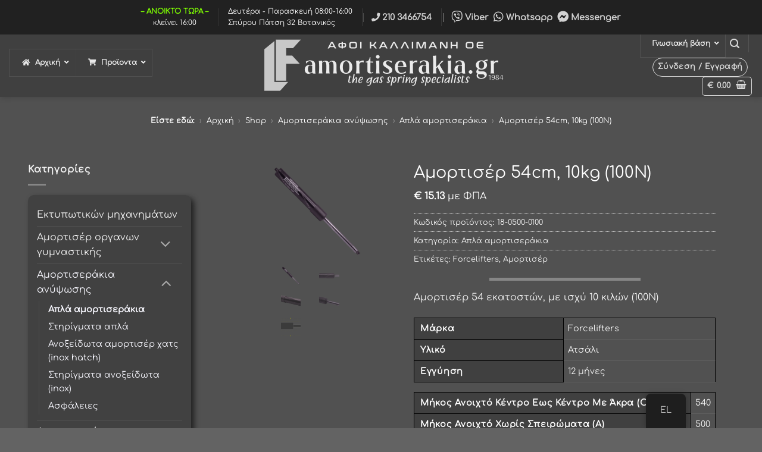

--- FILE ---
content_type: text/html; charset=UTF-8
request_url: https://amortiserakia.gr/product/18-0500-0100/
body_size: 99595
content:
<!DOCTYPE html>
<html dir="ltr" lang="el" prefix="og: https://ogp.me/ns#" class="loading-site no-js">
<head>
	<meta charset="UTF-8" />
	<link rel="profile" href="http://gmpg.org/xfn/11" />
	<link rel="pingback" href="https://amortiserakia.gr/xmlrpc.php" />

	<script>(function(html){html.className = html.className.replace(/\bno-js\b/,'js')})(document.documentElement);</script>
<title>Αμορτισέρ 54 εκατοστά, 10 κιλά (100Ν)</title>
<link crossorigin data-rocket-preload as="font" href="https://cdnjs.cloudflare.com/ajax/libs/font-awesome/6.2.1/webfonts/fa-brands-400.woff2" rel="preload">
<link crossorigin data-rocket-preload as="font" href="https://cdnjs.cloudflare.com/ajax/libs/font-awesome/6.2.1/webfonts/fa-regular-400.woff2" rel="preload">
<link crossorigin data-rocket-preload as="font" href="https://cdnjs.cloudflare.com/ajax/libs/font-awesome/6.2.1/webfonts/fa-solid-900.woff2" rel="preload">
<link crossorigin data-rocket-preload as="font" href="https://amortiserakia.gr/wp-content/plugins/woocommerce-product-tabs-pro/assets/fonts/font-awesome/fa-brands-400.woff2" rel="preload">
<link crossorigin data-rocket-preload as="font" href="https://amortiserakia.gr/wp-content/plugins/woocommerce-product-tabs-pro/assets/fonts/font-awesome/fa-solid-900.woff2" rel="preload">
<link crossorigin data-rocket-preload as="font" href="https://use.fontawesome.com/releases/v6.4.0/webfonts/fa-brands-400.woff2" rel="preload">
<link crossorigin data-rocket-preload as="font" href="https://use.fontawesome.com/releases/v6.4.0/webfonts/fa-regular-400.woff2" rel="preload">
<link crossorigin data-rocket-preload as="font" href="https://use.fontawesome.com/releases/v6.4.0/webfonts/fa-solid-900.woff2" rel="preload">
<link crossorigin data-rocket-preload as="font" href="https://amortiserakia.gr/wp-content/plugins/ubermenu/assets/fontawesome/webfonts/fa-brands-400.woff2" rel="preload">
<link crossorigin data-rocket-preload as="font" href="https://amortiserakia.gr/wp-content/plugins/ubermenu/assets/fontawesome/webfonts/fa-solid-900.woff2" rel="preload">
<link crossorigin data-rocket-preload as="font" href="https://amortiserakia.gr/wp-content/themes/flatsome/assets/css/icons/fl-icons.woff2?v=3.20.3" rel="preload">
<link crossorigin data-rocket-preload as="font" href="https://amortiserakia.gr/wp-content/fonts/comfortaa/1Pt_g8LJRfWJmhDAuUsSQamb1W0lwk4S4WjMDrAfIA9c.woff2" rel="preload">
<link crossorigin data-rocket-preload as="font" href="https://amortiserakia.gr/wp-content/fonts/comfortaa/1Pt_g8LJRfWJmhDAuUsSQamb1W0lwk4S4WjMDrMfIA.woff2" rel="preload">
<style id="wpr-usedcss">img:is([sizes=auto i],[sizes^="auto," i]){contain-intrinsic-size:3000px 1500px}:root{--wp-admin-theme-color:#007cba;--wp-admin-theme-color--rgb:0,124,186;--wp-admin-theme-color-darker-10:#006ba1;--wp-admin-theme-color-darker-10--rgb:0,107,161;--wp-admin-theme-color-darker-20:#005a87;--wp-admin-theme-color-darker-20--rgb:0,90,135;--wp-admin-border-width-focus:2px;--wp-block-synced-color:#7a00df;--wp-block-synced-color--rgb:122,0,223;--wp-bound-block-color:var(--wp-block-synced-color)}@media (min-resolution:192dpi){:root{--wp-admin-border-width-focus:1.5px}}:root{--wp--preset--font-size--normal:16px;--wp--preset--font-size--huge:42px}.screen-reader-text{border:0;clip-path:inset(50%);height:1px;margin:-1px;overflow:hidden;padding:0;position:absolute;width:1px;word-wrap:normal!important}.screen-reader-text:focus{background-color:#ddd;clip-path:none;color:#444;display:block;font-size:1em;height:auto;left:5px;line-height:normal;padding:15px 23px 14px;text-decoration:none;top:5px;width:auto;z-index:100000}html :where(.has-border-color){border-style:solid}html :where([style*=border-top-color]){border-top-style:solid}html :where([style*=border-right-color]){border-right-style:solid}html :where([style*=border-bottom-color]){border-bottom-style:solid}html :where([style*=border-left-color]){border-left-style:solid}html :where([style*=border-width]){border-style:solid}html :where([style*=border-top-width]){border-top-style:solid}html :where([style*=border-right-width]){border-right-style:solid}html :where([style*=border-bottom-width]){border-bottom-style:solid}html :where([style*=border-left-width]){border-left-style:solid}html :where(img[class*=wp-image-]){height:auto;max-width:100%}:where(figure){margin:0 0 1em}html :where(.is-position-sticky){--wp-admin--admin-bar--position-offset:var(--wp-admin--admin-bar--height,0px)}@media screen and (max-width:600px){html :where(.is-position-sticky){--wp-admin--admin-bar--position-offset:0px}}:root{--fa-font-solid:normal 900 1em/1 "Font Awesome 6 Solid";--fa-font-regular:normal 400 1em/1 "Font Awesome 6 Regular";--fa-font-light:normal 300 1em/1 "Font Awesome 6 Light";--fa-font-thin:normal 100 1em/1 "Font Awesome 6 Thin";--fa-font-duotone:normal 900 1em/1 "Font Awesome 6 Duotone";--fa-font-sharp-solid:normal 900 1em/1 "Font Awesome 6 Sharp";--fa-font-sharp-regular:normal 400 1em/1 "Font Awesome 6 Sharp";--fa-font-sharp-light:normal 300 1em/1 "Font Awesome 6 Sharp";--fa-font-brands:normal 400 1em/1 "Font Awesome 6 Brands"}.opening-hours-conditional.hide{display:none}.opening-hours.start .hours{text-align:start}.opening-hours.end .hours{text-align:end}.opening-hours.right .hours,.rtl .opening-hours.left .hours{text-align:right}.opening-hours.left .hours,.rtl .opening-hours.right .hours{text-align:left}.opening-hours.center .hours{text-align:center}.opening-hours.uppercase .hours{text-transform:uppercase}.opening-hours th{white-space:nowrap}.woocommerce img.pswp__img,.woocommerce-page img.pswp__img{max-width:none}button.pswp__button{box-shadow:none!important;background-image:var(--wpr-bg-91572f72-c132-4af9-91e7-33608543f983)!important}button.pswp__button,button.pswp__button--arrow--left::before,button.pswp__button--arrow--right::before,button.pswp__button:hover{background-color:transparent!important}button.pswp__button--arrow--left,button.pswp__button--arrow--left:hover,button.pswp__button--arrow--right,button.pswp__button--arrow--right:hover{background-image:none!important}button.pswp__button--close:hover{background-position:0 -44px}button.pswp__button--zoom:hover{background-position:-88px 0}.pswp{display:none;position:absolute;width:100%;height:100%;left:0;top:0;overflow:hidden;-ms-touch-action:none;touch-action:none;z-index:1500;-webkit-text-size-adjust:100%;-webkit-backface-visibility:hidden;outline:0}.pswp *{-webkit-box-sizing:border-box;box-sizing:border-box}.pswp img{max-width:none}.admin-bar .pswp{height:calc(100% - 32px);top:32px}@media screen and (max-width:782px){.admin-bar .pswp{height:calc(100% - 46px);top:46px}}.pswp--animate_opacity{opacity:.001;will-change:opacity;-webkit-transition:opacity 333ms cubic-bezier(.4,0,.22,1);transition:opacity 333ms cubic-bezier(.4,0,.22,1)}.pswp--open{display:block}.pswp--zoom-allowed .pswp__img{cursor:-webkit-zoom-in;cursor:-moz-zoom-in;cursor:zoom-in}.pswp--zoomed-in .pswp__img{cursor:-webkit-grab;cursor:-moz-grab;cursor:grab}.pswp--dragging .pswp__img{cursor:-webkit-grabbing;cursor:-moz-grabbing;cursor:grabbing}.pswp__bg{position:absolute;left:0;top:0;width:100%;height:100%;background:#000;opacity:0;-webkit-transform:translateZ(0);transform:translateZ(0);-webkit-backface-visibility:hidden;will-change:opacity}.pswp__scroll-wrap{position:absolute;left:0;top:0;width:100%;height:100%;overflow:hidden}.pswp__container,.pswp__zoom-wrap{-ms-touch-action:none;touch-action:none;position:absolute;left:0;right:0;top:0;bottom:0}.pswp__container,.pswp__img{-webkit-user-select:none;-moz-user-select:none;-ms-user-select:none;user-select:none;-webkit-tap-highlight-color:transparent;-webkit-touch-callout:none}.pswp__zoom-wrap{position:absolute;width:100%;-webkit-transform-origin:left top;-ms-transform-origin:left top;transform-origin:left top;-webkit-transition:-webkit-transform 333ms cubic-bezier(.4,0,.22,1);transition:transform 333ms cubic-bezier(.4,0,.22,1)}.pswp__bg{will-change:opacity;-webkit-transition:opacity 333ms cubic-bezier(.4,0,.22,1);transition:opacity 333ms cubic-bezier(.4,0,.22,1)}.pswp--animated-in .pswp__bg,.pswp--animated-in .pswp__zoom-wrap{-webkit-transition:none;transition:none}.pswp__container,.pswp__zoom-wrap{-webkit-backface-visibility:hidden}.pswp__item{position:absolute;left:0;right:0;top:0;bottom:0;overflow:hidden}.pswp__img{position:absolute;width:auto;height:auto;top:0;left:0}.pswp__img--placeholder{-webkit-backface-visibility:hidden}.pswp__img--placeholder--blank{background:#222}.pswp--ie .pswp__img{width:100%!important;height:auto!important;left:0;top:0}.pswp__error-msg{position:absolute;left:0;top:50%;width:100%;text-align:center;font-size:14px;line-height:16px;margin-top:-8px;color:#ccc}.pswp__error-msg a{color:#ccc;text-decoration:underline}.pswp__button{width:44px;height:44px;position:relative;background:0 0;cursor:pointer;overflow:visible;-webkit-appearance:none;display:block;border:0;padding:0;margin:0;float:left;opacity:.75;-webkit-transition:opacity .2s;transition:opacity .2s;-webkit-box-shadow:none;box-shadow:none}.pswp__button:focus,.pswp__button:hover{opacity:1}.pswp__button:active{outline:0;opacity:.9}.pswp__button::-moz-focus-inner{padding:0;border:0}.pswp__ui--over-close .pswp__button--close{opacity:1}.pswp__button,.pswp__button--arrow--left:before,.pswp__button--arrow--right:before{background:var(--wpr-bg-f11e6773-e457-47d8-b7dc-99c147bb7fec) no-repeat;background-size:264px 88px;width:44px;height:44px}@media (-webkit-min-device-pixel-ratio:1.1),(-webkit-min-device-pixel-ratio:1.09375),(min-resolution:105dpi),(min-resolution:1.1dppx){.pswp--svg .pswp__button,.pswp--svg .pswp__button--arrow--left:before,.pswp--svg .pswp__button--arrow--right:before{background-image:var(--wpr-bg-1755f4a8-a09e-4a52-83a0-bdd4b1d31a93)}.pswp--svg .pswp__button--arrow--left,.pswp--svg .pswp__button--arrow--right{background:0 0}}.pswp__button--close{background-position:0 -44px}.pswp__button--share{background-position:-44px -44px}.pswp__button--fs{display:none}.pswp--supports-fs .pswp__button--fs{display:block}.pswp--fs .pswp__button--fs{background-position:-44px 0}.pswp__button--zoom{display:none;background-position:-88px 0}.pswp--zoom-allowed .pswp__button--zoom{display:block}.pswp--zoomed-in .pswp__button--zoom{background-position:-132px 0}.pswp--touch .pswp__button--arrow--left,.pswp--touch .pswp__button--arrow--right{visibility:hidden}.pswp__button--arrow--left,.pswp__button--arrow--right{background:0 0;top:50%;margin-top:-50px;width:70px;height:100px;position:absolute}.pswp__button--arrow--left{left:0}.pswp__button--arrow--right{right:0}.pswp__button--arrow--left:before,.pswp__button--arrow--right:before{content:'';top:35px;background-color:rgba(0,0,0,.3);height:30px;width:32px;position:absolute}.pswp__button--arrow--left:before{left:6px;background-position:-138px -44px}.pswp__button--arrow--right:before{right:6px;background-position:-94px -44px}.pswp__counter,.pswp__share-modal{-webkit-user-select:none;-moz-user-select:none;-ms-user-select:none;user-select:none}.pswp__share-modal{display:block;background:rgba(0,0,0,.5);width:100%;height:100%;top:0;left:0;padding:10px;position:absolute;z-index:1600;opacity:0;-webkit-transition:opacity .25s ease-out;transition:opacity .25s ease-out;-webkit-backface-visibility:hidden;will-change:opacity}.pswp__share-modal--hidden{display:none}.pswp__share-tooltip{z-index:1620;position:absolute;background:#fff;top:56px;border-radius:2px;display:block;width:auto;right:44px;-webkit-box-shadow:0 2px 5px rgba(0,0,0,.25);box-shadow:0 2px 5px rgba(0,0,0,.25);-webkit-transform:translateY(6px);-ms-transform:translateY(6px);transform:translateY(6px);-webkit-transition:-webkit-transform .25s;transition:transform .25s;-webkit-backface-visibility:hidden;will-change:transform}.pswp__share-tooltip a{display:block;padding:8px 12px;color:#000;text-decoration:none;font-size:14px;line-height:18px}.pswp__share-tooltip a:hover{text-decoration:none;color:#000}.pswp__share-tooltip a:first-child{border-radius:2px 2px 0 0}.pswp__share-tooltip a:last-child{border-radius:0 0 2px 2px}.pswp__share-modal--fade-in{opacity:1}.pswp__share-modal--fade-in .pswp__share-tooltip{-webkit-transform:translateY(0);-ms-transform:translateY(0);transform:translateY(0)}.pswp--touch .pswp__share-tooltip a{padding:16px 12px}.pswp__counter{position:relative;left:0;top:0;height:44px;font-size:13px;line-height:44px;color:#fff;opacity:.75;padding:0 10px;margin-inline-end:auto}.pswp__caption{position:absolute;left:0;bottom:0;width:100%;min-height:44px}.pswp__caption small{font-size:11px;color:#bbb}.pswp__caption__center{text-align:left;max-width:420px;margin:0 auto;font-size:13px;padding:10px;line-height:20px;color:#ccc}.pswp__caption--empty{display:none}.pswp__caption--fake{visibility:hidden}.pswp__preloader{width:44px;height:44px;position:absolute;top:0;left:50%;margin-left:-22px;opacity:0;-webkit-transition:opacity .25s ease-out;transition:opacity .25s ease-out;will-change:opacity;direction:ltr}.pswp__preloader__icn{width:20px;height:20px;margin:12px}.pswp__preloader--active{opacity:1}.pswp__preloader--active .pswp__preloader__icn{background:var(--wpr-bg-cb0e5439-cee1-436a-8efd-12b7c1024bdb) no-repeat}.pswp--css_animation .pswp__preloader--active{opacity:1}.pswp--css_animation .pswp__preloader--active .pswp__preloader__icn{-webkit-animation:.5s linear infinite clockwise;animation:.5s linear infinite clockwise}.pswp--css_animation .pswp__preloader--active .pswp__preloader__donut{-webkit-animation:1s cubic-bezier(.4,0,.22,1) infinite donut-rotate;animation:1s cubic-bezier(.4,0,.22,1) infinite donut-rotate}.pswp--css_animation .pswp__preloader__icn{background:0 0;opacity:.75;width:14px;height:14px;position:absolute;left:15px;top:15px;margin:0}.pswp--css_animation .pswp__preloader__cut{position:relative;width:7px;height:14px;overflow:hidden}.pswp--css_animation .pswp__preloader__donut{-webkit-box-sizing:border-box;box-sizing:border-box;width:14px;height:14px;border:2px solid #fff;border-radius:50%;border-left-color:transparent;border-bottom-color:transparent;position:absolute;top:0;left:0;background:0 0;margin:0}@media screen and (max-width:1024px){.pswp__preloader{position:relative;left:auto;top:auto;margin:0;float:right}}@-webkit-keyframes clockwise{0%{-webkit-transform:rotate(0);transform:rotate(0)}100%{-webkit-transform:rotate(360deg);transform:rotate(360deg)}}@keyframes clockwise{0%{-webkit-transform:rotate(0);transform:rotate(0)}100%{-webkit-transform:rotate(360deg);transform:rotate(360deg)}}@-webkit-keyframes donut-rotate{0%{-webkit-transform:rotate(0);transform:rotate(0)}50%{-webkit-transform:rotate(-140deg);transform:rotate(-140deg)}100%{-webkit-transform:rotate(0);transform:rotate(0)}}@keyframes donut-rotate{0%{-webkit-transform:rotate(0);transform:rotate(0)}50%{-webkit-transform:rotate(-140deg);transform:rotate(-140deg)}100%{-webkit-transform:rotate(0);transform:rotate(0)}}.pswp__ui{-webkit-font-smoothing:auto;visibility:visible;opacity:1;z-index:1550}.pswp__top-bar{position:absolute;left:0;top:0;height:44px;width:100%;display:flex;justify-content:flex-end}.pswp--has_mouse .pswp__button--arrow--left,.pswp--has_mouse .pswp__button--arrow--right,.pswp__caption,.pswp__top-bar{-webkit-backface-visibility:hidden;will-change:opacity;-webkit-transition:opacity 333ms cubic-bezier(.4,0,.22,1);transition:opacity 333ms cubic-bezier(.4,0,.22,1)}.pswp--has_mouse .pswp__button--arrow--left,.pswp--has_mouse .pswp__button--arrow--right{visibility:visible}.pswp__caption,.pswp__top-bar{background-color:rgba(0,0,0,.5)}.pswp__ui--fit .pswp__caption,.pswp__ui--fit .pswp__top-bar{background-color:rgba(0,0,0,.3)}.pswp__ui--idle .pswp__top-bar{opacity:0}.pswp__ui--idle .pswp__button--arrow--left,.pswp__ui--idle .pswp__button--arrow--right{opacity:0}.pswp__ui--hidden .pswp__button--arrow--left,.pswp__ui--hidden .pswp__button--arrow--right,.pswp__ui--hidden .pswp__caption,.pswp__ui--hidden .pswp__top-bar{opacity:.001}.pswp__ui--one-slide .pswp__button--arrow--left,.pswp__ui--one-slide .pswp__button--arrow--right,.pswp__ui--one-slide .pswp__counter{display:none}.pswp__element--disabled{display:none!important}.pswp--minimal--dark .pswp__top-bar{background:0 0}.woocommerce form .form-row .required{visibility:visible}.trp-language-switcher-container.trp-floater-ls-names.trp-bottom-right.trp-color-light{min-width:200px}.trp-language-switcher-container.trp-floater-ls-names.trp-bottom-right.trp-color-dark{min-width:200px}.trp-language-switcher-container.trp-floater-ls-names.trp-top-right.trp-color-light{min-width:200px}.trp-language-switcher-container.trp-floater-ls-names.trp-top-right.trp-color-dark{min-width:200px}.trp-language-switcher-container.trp-floater-ls-names.trp-bottom-left.trp-color-light{min-width:200px}.trp-language-switcher-container.trp-floater-ls-names.trp-bottom-left.trp-color-dark{min-width:200px}.trp-language-switcher-container.trp-floater-ls-names.trp-top-left.trp-color-light{min-width:200px}.trp-language-switcher-container.trp-floater-ls-names.trp-top-left.trp-color-dark{min-width:200px}#trp-floater-ls.trp-language-switcher-container.trp-floater-ls-flags.trp-top-left.trp-color-dark.trp-poweredby:hover{position:fixed;z-index:9999999;top:0;bottom:auto;display:block;width:192px;height:auto;border-radius:0 0 8px 8px;box-shadow:0 0 8px rgba(0,0,0,.25)}#trp-floater-ls.trp-language-switcher-container.trp-floater-ls-flags.trp-top-left.trp-color-light.trp-poweredby:hover{position:fixed;z-index:9999999;top:0;bottom:auto;display:block;width:192px;height:auto;border-radius:0 0 8px 8px;box-shadow:0 0 8px rgba(0,0,0,.25)}#trp-floater-ls.trp-language-switcher-container.trp-floater-ls-flags.trp-top-right.trp-color-dark.trp-poweredby:hover{position:fixed;z-index:9999999;top:0;bottom:auto;display:block;width:192px;height:auto;border-radius:0 0 8px 8px;box-shadow:0 0 8px rgba(0,0,0,.25)}#trp-floater-ls.trp-language-switcher-container.trp-floater-ls-flags.trp-top-right.trp-color-light.trp-poweredby:hover{position:fixed;z-index:9999999;top:0;bottom:auto;display:block;width:192px;height:auto;border-radius:0 0 8px 8px;box-shadow:0 0 8px rgba(0,0,0,.25)}#trp-floater-ls-current-language .trp-floater-ls-disabled-language.trp-ls-disabled-language{margin-top:6px}#trp-floater-ls-language-list .trp-language-wrap.trp-floater-ls-disabled-language.trp-ls-disabled-language:hover{padding:0;width:auto}#trp-floater-ls .trp-language-switcher-container.trp-floater-ls-codes.trp-top-left.trp-color-light.trp-poweredby.trp-with-flags.trp-floater-ls-disabled-language.trp-ls-disabled-language.trp-floater-ls-disabled-language.trp-ls-disabled-language{margin-bottom:10px;margin-top:0}#trp-floater-ls{position:fixed;z-index:9999999;bottom:0;display:block;overflow:hidden;height:58px;text-align:center;box-shadow:0 0 8px rgba(0,0,0,.25)}.trp-floater-ls-disabled-language.trp-ls-disabled-language{width:auto}#trp-floater-ls:hover{position:fixed;z-index:9999999;bottom:0;display:block;height:auto;border-radius:8px 8px 0 0;box-shadow:0 0 8px rgba(0,0,0,.25)}#trp-floater-ls.trp-color-dark{background:#1e1e1e;box-shadow:0 0 8px rgba(0,0,0,.25);border-radius:8px 8px 0 0}.trp-language-switcher-container.trp-floater-ls-codes.trp-bottom-right.trp-color-light.trp-poweredby:hover{width:192px}.trp-language-switcher-container.trp-floater-ls-codes.trp-bottom-right.trp-color-dark.trp-poweredby:hover{width:192px}#trp-floater-ls.trp-bottom-right{top:auto;bottom:0;right:10%}@media screen and (max-width:1000px){#trp-floater-ls-language-list{display:flex;flex-direction:column}.trp-language-switcher-container.trp-floater-ls-names.trp-bottom-right.trp-color-light.trp-poweredby{right:10%;min-width:105px}.trp-language-switcher-container.trp-floater-ls-names.trp-bottom-left.trp-color-light.trp-poweredby{left:10%;min-width:105px}.trp-language-switcher-container.trp-floater-ls-names.trp-bottom-right.trp-color-dark.trp-poweredby{right:10%;min-width:105px}.trp-language-switcher-container.trp-floater-ls-names.trp-bottom-left.trp-color-dark.trp-poweredby{left:10%;min-width:105px}.trp-language-switcher-container.trp-floater-ls-codes.trp-bottom-right.trp-color-dark.trp-poweredby{right:10%;min-width:66px}.trp-language-switcher-container.trp-floater-ls-codes.trp-bottom-left.trp-color-dark.trp-poweredby{left:10%;min-width:66px}.trp-language-switcher-container.trp-floater-ls-codes.trp-bottom-right.trp-color-light.trp-poweredby{right:10%;min-width:66px}.trp-language-switcher-container.trp-floater-ls-codes.trp-bottom-left.trp-color-light.trp-poweredby{left:10%;min-width:66px}.trp-language-switcher-container.trp-floater-ls-flags.trp-bottom-right.trp-color-dark.trp-poweredby{right:10%;min-width:105px}.trp-language-switcher-container.trp-floater-ls-flags.trp-bottom-left.trp-color-dark.trp-poweredby{left:10%;min-width:105px}.trp-language-switcher-container.trp-floater-ls-flags.trp-bottom-right.trp-color-light.trp-poweredby{right:10%;min-width:105px}.trp-language-switcher-container.trp-floater-ls-flags.trp-bottom-left.trp-color-light.trp-poweredby{left:10%;min-width:105px}.trp-language-switcher-container.trp-floater-ls-names.trp-bottom-right.trp-color-light{right:10%;min-width:105px}.trp-language-switcher-container.trp-floater-ls-names.trp-bottom-left.trp-color-light{left:10%;min-width:105px}.trp-language-switcher-container.trp-floater-ls-names.trp-bottom-right.trp-color-dark{right:10%;min-width:105px}.trp-language-switcher-container.trp-floater-ls-names.trp-bottom-left.trp-color-dark{left:10%;min-width:105px}.trp-language-switcher-container.trp-floater-ls-codes.trp-bottom-right.trp-color-dark{right:10%;min-width:66px}.trp-language-switcher-container.trp-floater-ls-codes.trp-bottom-left.trp-color-dark{left:10%;min-width:66px}.trp-language-switcher-container.trp-floater-ls-codes.trp-bottom-right.trp-color-light{right:10%;min-width:66px}.trp-language-switcher-container.trp-floater-ls-codes.trp-bottom-left.trp-color-light{left:10%;min-width:66px}.trp-language-switcher-container.trp-floater-ls-flags.trp-bottom-right.trp-color-dark{right:10%;min-width:60px}.trp-language-switcher-container.trp-floater-ls-flags.trp-bottom-left.trp-color-dark{left:10%;min-width:60px}.trp-language-switcher-container.trp-floater-ls-flags.trp-bottom-right.trp-color-light{right:10%;min-width:60px}.trp-language-switcher-container.trp-floater-ls-flags.trp-bottom-left.trp-color-light{left:10%;min-width:60px}}@media screen and (max-width:500px){#trp-floater-ls-language-list{display:flex;flex-direction:column}#trp-floater-ls:hover .trp-language-wrap a.trp-floater-ls-disabled-language{margin-top:0}.trp-floater-ls-disabled-language{margin-top:0!important;padding-top:16px!important}.trp-language-switcher-container.trp-floater-ls-names.trp-bottom-right.trp-color-light.trp-poweredby{right:10%;min-width:105px}.trp-language-switcher-container.trp-floater-ls-names.trp-bottom-left.trp-color-light.trp-poweredby{left:10%;min-width:105px}.trp-language-switcher-container.trp-floater-ls-names.trp-bottom-right.trp-color-dark.trp-poweredby{right:10%;min-width:105px}.trp-language-switcher-container.trp-floater-ls-names.trp-bottom-left.trp-color-dark.trp-poweredby{left:10%;min-width:105px}.trp-language-switcher-container.trp-floater-ls-codes.trp-bottom-right.trp-color-dark.trp-poweredby{right:10%;min-width:66px}.trp-language-switcher-container.trp-floater-ls-codes.trp-bottom-left.trp-color-dark.trp-poweredby{left:10%;min-width:66px}.trp-language-switcher-container.trp-floater-ls-codes.trp-bottom-right.trp-color-light.trp-poweredby{right:10%;min-width:66px}.trp-language-switcher-container.trp-floater-ls-codes.trp-bottom-left.trp-color-light.trp-poweredby{left:10%;min-width:66px}.trp-language-switcher-container.trp-floater-ls-flags.trp-bottom-right.trp-color-dark.trp-poweredby{right:10%;min-width:60px}.trp-language-switcher-container.trp-floater-ls-flags.trp-bottom-left.trp-color-dark.trp-poweredby{left:10%;min-width:60px}.trp-language-switcher-container.trp-floater-ls-flags.trp-bottom-right.trp-color-light.trp-poweredby{right:10%;min-width:60px}.trp-language-switcher-container.trp-floater-ls-flags.trp-bottom-left.trp-color-light.trp-poweredby{left:10%;min-width:60px}.trp-language-switcher-container.trp-floater-ls-names.trp-bottom-right.trp-color-light{right:10%;min-width:105px}.trp-language-switcher-container.trp-floater-ls-names.trp-bottom-left.trp-color-light{left:10%;min-width:105px}.trp-language-switcher-container.trp-floater-ls-names.trp-bottom-right.trp-color-dark{right:10%;min-width:105px}.trp-language-switcher-container.trp-floater-ls-names.trp-bottom-left.trp-color-dark{left:10%;min-width:105px}.trp-language-switcher-container.trp-floater-ls-codes.trp-bottom-right.trp-color-dark{right:10%;min-width:66px}.trp-language-switcher-container.trp-floater-ls-codes.trp-bottom-left.trp-color-dark{left:10%;min-width:66px}.trp-language-switcher-container.trp-floater-ls-codes.trp-bottom-right.trp-color-light{right:10%;min-width:66px}.trp-language-switcher-container.trp-floater-ls-codes.trp-bottom-left.trp-color-light{left:10%;min-width:66px}.trp-language-switcher-container.trp-floater-ls-flags.trp-bottom-right.trp-color-dark{right:10%;min-width:60px}.trp-language-switcher-container.trp-floater-ls-flags.trp-bottom-left.trp-color-dark{left:10%;min-width:60px}.trp-language-switcher-container.trp-floater-ls-flags.trp-bottom-right.trp-color-light{right:10%;min-width:60px}.trp-language-switcher-container.trp-floater-ls-flags.trp-bottom-left.trp-color-light{left:10%;min-width:60px}}#trp-floater-ls.trp-floater-ls-codes #trp-floater-ls-current-language a,#trp-floater-ls.trp-floater-ls-codes #trp-floater-ls-language-list{text-align:center;margin-top:6px}#trp-floater-ls-language-list{display:none}#trp-floater-ls .trp-language-wrap.trp-language-wrap-bottom{padding:11px}#trp-floater-ls:focus #trp-floater-ls-current-language,#trp-floater-ls:hover #trp-floater-ls-current-language{display:none}#trp-floater-ls:focus #trp-floater-ls-language-list,#trp-floater-ls:hover #trp-floater-ls-language-list{display:block}#trp-floater-ls-current-language a{display:block;padding:10px 12px;font-size:90%}.trp-language-wrap a{display:block;padding:10px 12px;font-size:90%}#trp-floater-ls-current-language .trp-floater-ls-disabled-language.trp-ls-disabled-language{display:block;padding:10px 24px;font-size:90%}#trp-floater-ls-current-language,#trp-floater-ls-language-list{text-align:left}#trp-floater-ls-current-language{display:block;width:100%;height:100%}.trp-language-switcher-container.trp-floater-ls-flags.trp-bottom-left.trp-color-dark #trp-floater-ls-current-language,.trp-language-switcher-container.trp-floater-ls-flags.trp-bottom-left.trp-color-dark.trp-poweredby #trp-floater-ls-current-language,.trp-language-switcher-container.trp-floater-ls-flags.trp-bottom-left.trp-color-light.trp-poweredby #trp-floater-ls-current-language,.trp-language-switcher-container.trp-floater-ls-flags.trp-bottom-right.trp-color-dark #trp-floater-ls-current-language,.trp-language-switcher-container.trp-floater-ls-flags.trp-bottom-right.trp-color-dark.trp-poweredby #trp-floater-ls-current-language,.trp-language-switcher-container.trp-floater-ls-flags.trp-bottom-right.trp-color-light #trp-floater-ls-current-language,.trp-language-switcher-container.trp-floater-ls-flags.trp-bottom-right.trp-color-light.trp-poweredby #trp-floater-ls-current-language,.trp-language-switcher-container.trp-floater-ls-flags.trp-top-left.trp-color-dark #trp-floater-ls-current-language,.trp-language-switcher-container.trp-floater-ls-flags.trp-top-left.trp-color-dark.trp-poweredby #trp-floater-ls-current-language,.trp-language-switcher-container.trp-floater-ls-flags.trp-top-left.trp-color-light #trp-floater-ls-current-language,.trp-language-switcher-container.trp-floater-ls-flags.trp-top-left.trp-color-light.trp-poweredby #trp-floater-ls-current-language,.trp-language-switcher-container.trp-floater-ls-flags.trp-top-right.trp-color-dark #trp-floater-ls-current-language,.trp-language-switcher-container.trp-floater-ls-flags.trp-top-right.trp-color-dark.trp-poweredby #trp-floater-ls-current-language,.trp-language-switcher-container.trp-floater-ls-flags.trp-top-right.trp-color-light #trp-floater-ls-current-language,.trp-language-switcher-container.trp-floater-ls-flags.trp-top-right.trp-color-light.trp-poweredby #trp-floater-ls-current-language{display:block;width:100%;height:100%;padding-top:3px}.trp-language-switcher-container.trp-floater-ls-flags.trp-top-left .trp-language-wrap,.trp-language-switcher-container.trp-floater-ls-flags.trp-top-right .trp-language-wrap{padding:9px!important}.trp-language-switcher-container.trp-floater-ls-codes.trp-top-left .trp-language-wrap,.trp-language-switcher-container.trp-floater-ls-codes.trp-top-right .trp-language-wrap{padding:0 9px 9px!important}.trp-language-switcher-container.trp-floater-ls-codes.trp-bottom-left .trp-language-wrap,.trp-language-switcher-container.trp-floater-ls-codes.trp-bottom-right .trp-language-wrap{padding:9px 9px 6px!important}.trp-language-switcher-container.trp-floater-ls-names.trp-top-left .trp-language-wrap,.trp-language-switcher-container.trp-floater-ls-names.trp-top-right .trp-language-wrap{padding:0 12px 12px!important}.trp-language-switcher-container.trp-floater-ls-names.trp-bottom-left .trp-language-wrap,.trp-language-switcher-container.trp-floater-ls-names.trp-bottom-right .trp-language-wrap{padding:12px 12px 6px!important}#trp-floater-ls div:not(#trp-floater-poweredby)>a{display:flex!important;flex-direction:row;flex-wrap:wrap;align-items:center}.trp-color-dark #trp-floater-ls-current-language a,.trp-color-dark #trp-floater-ls-language-list a{color:#bdbdbd}.trp-color-dark #trp-floater-ls-current-language a,.trp-color-dark #trp-floater-ls-language-list a{display:block;width:auto;overflow:hidden;text-overflow:ellipsis;white-space:nowrap}.trp-color-dark #trp-floater-ls-language-list .trp-language-wrap a:hover{color:#fff;background:#4f4f4f;border-radius:2px}.trp-floater-ls-disabled-language{margin-top:6px}#trp-floater-ls .trp-floater-ls-disabled-language{pointer-events:none;cursor:default}#trp-floater-ls a{text-decoration:none}#trp-floater-ls-language-list{max-height:300px;overflow-y:auto}.trp-language-switcher{height:42px;position:relative;box-sizing:border-box;width:200px;text-overflow:ellipsis;white-space:nowrap}.trp-language-switcher>div{box-sizing:border-box;padding:4px 20px 3px 13px;border:1.5px solid #949494;border-radius:2px;background-image:var(--wpr-bg-85ceab7c-9245-4347-96b0-a335aa5443f9);background-repeat:no-repeat;background-position:calc(100% - 20px) calc(1em + 2px),calc(100% - 3px) calc(1em + 0px);background-size:8px 8px,8px 8px;background-repeat:no-repeat;background-color:#fff}.trp-language-switcher>div:hover{background-image:none}.trp-language-switcher>div>a{display:block;padding:7px 12px;border-radius:3px;text-decoration:none;color:#1e1e1e;font-style:normal;font-weight:400;font-size:16px}.trp-language-switcher>div>a:hover{background:#f0f0f0;border-radius:2px}.trp-language-switcher>div>a.trp-ls-shortcode-disabled-language{cursor:default}.trp-language-switcher>div>a.trp-ls-shortcode-disabled-language:hover{background:0 0}.trp-language-switcher>div>a>img{display:inline;margin:0 3px;width:18px;height:12px;border-radius:0}.trp-language-switcher .trp-ls-shortcode-current-language{display:inline-block}.trp-language-switcher:focus .trp-ls-shortcode-current-language,.trp-language-switcher:hover .trp-ls-shortcode-current-language{visibility:hidden}.trp-language-switcher .trp-ls-shortcode-language{display:inline-block;height:1px;overflow:hidden;visibility:hidden;z-index:1;max-height:250px;overflow-y:auto;left:0;top:0;min-height:auto}.trp-language-switcher:focus .trp-ls-shortcode-language,.trp-language-switcher:hover .trp-ls-shortcode-language{visibility:visible;max-height:250px;padding:4px 13px;height:auto;overflow-y:auto;position:absolute;left:0;top:0;display:inline-block!important;min-height:auto}@font-face{font-family:"Font Awesome 6 Brands";font-style:normal;font-weight:400;font-display:swap;src:url(https://cdnjs.cloudflare.com/ajax/libs/font-awesome/6.2.1/webfonts/fa-brands-400.woff2) format("woff2"),url(https://cdnjs.cloudflare.com/ajax/libs/font-awesome/6.2.1/webfonts/fa-brands-400.ttf) format("truetype")}@font-face{font-family:"Font Awesome 6 Free";font-style:normal;font-weight:400;font-display:swap;src:url(https://cdnjs.cloudflare.com/ajax/libs/font-awesome/6.2.1/webfonts/fa-regular-400.woff2) format("woff2"),url(https://cdnjs.cloudflare.com/ajax/libs/font-awesome/6.2.1/webfonts/fa-regular-400.ttf) format("truetype")}@font-face{font-family:"Font Awesome 6 Free";font-style:normal;font-weight:900;font-display:swap;src:url(https://cdnjs.cloudflare.com/ajax/libs/font-awesome/6.2.1/webfonts/fa-solid-900.woff2) format("woff2"),url(https://cdnjs.cloudflare.com/ajax/libs/font-awesome/6.2.1/webfonts/fa-solid-900.ttf) format("truetype")}@font-face{font-family:"Font Awesome 5 Brands";font-display:swap;font-weight:400;src:url(https://cdnjs.cloudflare.com/ajax/libs/font-awesome/6.2.1/webfonts/fa-brands-400.woff2) format("woff2"),url(https://cdnjs.cloudflare.com/ajax/libs/font-awesome/6.2.1/webfonts/fa-brands-400.ttf) format("truetype")}@font-face{font-family:"Font Awesome 5 Free";font-display:swap;font-weight:900;src:url(https://cdnjs.cloudflare.com/ajax/libs/font-awesome/6.2.1/webfonts/fa-solid-900.woff2) format("woff2"),url(https://cdnjs.cloudflare.com/ajax/libs/font-awesome/6.2.1/webfonts/fa-solid-900.ttf) format("truetype")}@font-face{font-family:"Font Awesome 5 Free";font-display:swap;font-weight:400;src:url(https://cdnjs.cloudflare.com/ajax/libs/font-awesome/6.2.1/webfonts/fa-regular-400.woff2) format("woff2"),url(https://cdnjs.cloudflare.com/ajax/libs/font-awesome/6.2.1/webfonts/fa-regular-400.ttf) format("truetype")}@font-face{font-family:FontAwesome;font-display:swap;src:url(https://cdnjs.cloudflare.com/ajax/libs/font-awesome/6.2.1/webfonts/fa-solid-900.woff2) format("woff2"),url(https://cdnjs.cloudflare.com/ajax/libs/font-awesome/6.2.1/webfonts/fa-solid-900.ttf) format("truetype")}@font-face{font-family:FontAwesome;font-display:swap;src:url(https://cdnjs.cloudflare.com/ajax/libs/font-awesome/6.2.1/webfonts/fa-brands-400.woff2) format("woff2"),url(https://cdnjs.cloudflare.com/ajax/libs/font-awesome/6.2.1/webfonts/fa-brands-400.ttf) format("truetype")}@font-face{font-family:FontAwesome;font-display:swap;src:url(https://cdnjs.cloudflare.com/ajax/libs/font-awesome/6.2.1/webfonts/fa-regular-400.woff2) format("woff2"),url(https://cdnjs.cloudflare.com/ajax/libs/font-awesome/6.2.1/webfonts/fa-regular-400.ttf) format("truetype");unicode-range:u+f003,u+f006,u+f014,u+f016-f017,u+f01a-f01b,u+f01d,u+f022,u+f03e,u+f044,u+f046,u+f05c-f05d,u+f06e,u+f070,u+f087-f088,u+f08a,u+f094,u+f096-f097,u+f09d,u+f0a0,u+f0a2,u+f0a4-f0a7,u+f0c5,u+f0c7,u+f0e5-f0e6,u+f0eb,u+f0f6-f0f8,u+f10c,u+f114-f115,u+f118-f11a,u+f11c-f11d,u+f133,u+f147,u+f14e,u+f150-f152,u+f185-f186,u+f18e,u+f190-f192,u+f196,u+f1c1-f1c9,u+f1d9,u+f1db,u+f1e3,u+f1ea,u+f1f7,u+f1f9,u+f20a,u+f247-f248,u+f24a,u+f24d,u+f255-f25b,u+f25d,u+f271-f274,u+f278,u+f27b,u+f28c,u+f28e,u+f29c,u+f2b5,u+f2b7,u+f2ba,u+f2bc,u+f2be,u+f2c0-f2c1,u+f2c3,u+f2d0,u+f2d2,u+f2d4,u+f2dc}@font-face{font-family:"Font Awesome 5 Brands";font-style:normal;font-weight:400;font-display:swap;src:url(https://amortiserakia.gr/wp-content/plugins/woocommerce-product-tabs-pro/assets/fonts/font-awesome/fa-brands-400.eot);src:url(https://amortiserakia.gr/wp-content/plugins/woocommerce-product-tabs-pro/assets/fonts/font-awesome/fa-brands-400.eot?#iefix) format("embedded-opentype"),url(https://amortiserakia.gr/wp-content/plugins/woocommerce-product-tabs-pro/assets/fonts/font-awesome/fa-brands-400.woff2) format("woff2"),url(https://amortiserakia.gr/wp-content/plugins/woocommerce-product-tabs-pro/assets/fonts/font-awesome/fa-brands-400.woff) format("woff"),url(https://amortiserakia.gr/wp-content/plugins/woocommerce-product-tabs-pro/assets/fonts/font-awesome/fa-brands-400.ttf) format("truetype"),url(https://amortiserakia.gr/wp-content/plugins/woocommerce-product-tabs-pro/assets/fonts/font-awesome/fa-brands-400.svg#fontawesome) format("svg")}@font-face{font-family:"Font Awesome 5 Free";font-style:normal;font-weight:900;font-display:swap;src:url(https://amortiserakia.gr/wp-content/plugins/woocommerce-product-tabs-pro/assets/fonts/font-awesome/fa-solid-900.eot);src:url(https://amortiserakia.gr/wp-content/plugins/woocommerce-product-tabs-pro/assets/fonts/font-awesome/fa-solid-900.eot?#iefix) format("embedded-opentype"),url(https://amortiserakia.gr/wp-content/plugins/woocommerce-product-tabs-pro/assets/fonts/font-awesome/fa-solid-900.woff2) format("woff2"),url(https://amortiserakia.gr/wp-content/plugins/woocommerce-product-tabs-pro/assets/fonts/font-awesome/fa-solid-900.woff) format("woff"),url(https://amortiserakia.gr/wp-content/plugins/woocommerce-product-tabs-pro/assets/fonts/font-awesome/fa-solid-900.ttf) format("truetype"),url(https://amortiserakia.gr/wp-content/plugins/woocommerce-product-tabs-pro/assets/fonts/font-awesome/fa-solid-900.svg#fontawesome) format("svg")}.woocommerce-tabs.wpt-accordion .wc-tabs{display:none}.theme-flatsome .woocommerce-Tabs-panel{transition:all .3s}.wpt-accordion{margin-bottom:28px}.wpt-accordion .wpt-acc-title{border-top:1px solid #eee;cursor:pointer;font-size:19px;font-weight:500;margin-top:10px;padding-top:10px}.wpt-accordion .wpt-acc-title:first-of-type{border-top:inherit}@media screen and (max-width:767px){#tab-additional_information>h2:first-child,#tab-description>h2:first-child,#tab-reviews>h2:first-child{display:none!important}}.fa-brands,.fa-regular,.fa-solid,.fab,.fas{-moz-osx-font-smoothing:grayscale;-webkit-font-smoothing:antialiased;display:var(--fa-display,inline-block);font-style:normal;font-variant:normal;line-height:1;text-rendering:auto}.fa-regular,.fa-solid,.fas{font-family:"Font Awesome 6 Free"}.fa-brands,.fab{font-family:"Font Awesome 6 Brands"}.fa-lg{font-size:1.25em;line-height:.05em;vertical-align:-.075em}.fa-calendar-days:before{content:"\f073"}.fa-location-dot:before{content:"\f3c5"}:root{--fa-style-family-brands:"Font Awesome 6 Brands";--fa-font-brands:normal 400 1em/1 "Font Awesome 6 Brands"}@font-face{font-family:"Font Awesome 6 Brands";font-style:normal;font-weight:400;font-display:swap;src:url(https://use.fontawesome.com/releases/v6.4.0/webfonts/fa-brands-400.woff2) format("woff2"),url(https://use.fontawesome.com/releases/v6.4.0/webfonts/fa-brands-400.ttf) format("truetype")}.fa-brands,.fab{font-weight:400}:root{--fa-font-regular:normal 400 1em/1 "Font Awesome 6 Free"}@font-face{font-family:"Font Awesome 6 Free";font-style:normal;font-weight:400;font-display:swap;src:url(https://use.fontawesome.com/releases/v6.4.0/webfonts/fa-regular-400.woff2) format("woff2"),url(https://use.fontawesome.com/releases/v6.4.0/webfonts/fa-regular-400.ttf) format("truetype")}.fa-regular{font-weight:400}:root{--fa-style-family-classic:"Font Awesome 6 Free";--fa-font-solid:normal 900 1em/1 "Font Awesome 6 Free"}@font-face{font-family:"Font Awesome 6 Free";font-style:normal;font-weight:900;font-display:swap;src:url(https://use.fontawesome.com/releases/v6.4.0/webfonts/fa-solid-900.woff2) format("woff2"),url(https://use.fontawesome.com/releases/v6.4.0/webfonts/fa-solid-900.ttf) format("truetype")}.fa-solid,.fas{font-weight:900}@font-face{font-family:"Font Awesome 5 Brands";font-display:swap;font-weight:400;src:url(https://use.fontawesome.com/releases/v6.4.0/webfonts/fa-brands-400.woff2) format("woff2"),url(https://use.fontawesome.com/releases/v6.4.0/webfonts/fa-brands-400.ttf) format("truetype")}@font-face{font-family:"Font Awesome 5 Free";font-display:swap;font-weight:900;src:url(https://use.fontawesome.com/releases/v6.4.0/webfonts/fa-solid-900.woff2) format("woff2"),url(https://use.fontawesome.com/releases/v6.4.0/webfonts/fa-solid-900.ttf) format("truetype")}@font-face{font-family:"Font Awesome 5 Free";font-display:swap;font-weight:400;src:url(https://use.fontawesome.com/releases/v6.4.0/webfonts/fa-regular-400.woff2) format("woff2"),url(https://use.fontawesome.com/releases/v6.4.0/webfonts/fa-regular-400.ttf) format("truetype")}@font-face{font-family:FontAwesome;font-display:swap;src:url(https://use.fontawesome.com/releases/v6.4.0/webfonts/fa-solid-900.woff2) format("woff2"),url(https://use.fontawesome.com/releases/v6.4.0/webfonts/fa-solid-900.ttf) format("truetype")}@font-face{font-family:FontAwesome;font-display:swap;src:url(https://use.fontawesome.com/releases/v6.4.0/webfonts/fa-brands-400.woff2) format("woff2"),url(https://use.fontawesome.com/releases/v6.4.0/webfonts/fa-brands-400.ttf) format("truetype")}@font-face{font-family:FontAwesome;font-display:swap;src:url(https://use.fontawesome.com/releases/v6.4.0/webfonts/fa-regular-400.woff2) format("woff2"),url(https://use.fontawesome.com/releases/v6.4.0/webfonts/fa-regular-400.ttf) format("truetype");unicode-range:u+f003,u+f006,u+f014,u+f016-f017,u+f01a-f01b,u+f01d,u+f022,u+f03e,u+f044,u+f046,u+f05c-f05d,u+f06e,u+f070,u+f087-f088,u+f08a,u+f094,u+f096-f097,u+f09d,u+f0a0,u+f0a2,u+f0a4-f0a7,u+f0c5,u+f0c7,u+f0e5-f0e6,u+f0eb,u+f0f6-f0f8,u+f10c,u+f114-f115,u+f118-f11a,u+f11c-f11d,u+f133,u+f147,u+f14e,u+f150-f152,u+f185-f186,u+f18e,u+f190-f192,u+f196,u+f1c1-f1c9,u+f1d9,u+f1db,u+f1e3,u+f1ea,u+f1f7,u+f1f9,u+f20a,u+f247-f248,u+f24a,u+f24d,u+f255-f25b,u+f25d,u+f271-f274,u+f278,u+f27b,u+f28c,u+f28e,u+f29c,u+f2b5,u+f2b7,u+f2ba,u+f2bc,u+f2be,u+f2c0-f2c1,u+f2c3,u+f2d0,u+f2d2,u+f2d4,u+f2dc}.ux-swatch{align-items:center;box-shadow:0 0 0 1px #d5d5d5;cursor:pointer;display:flex;justify-content:center;position:relative;white-space:nowrap}.ux-swatch:hover:not(.selected):not(.disabled){box-shadow:0 0 0 1px #999}.ux-swatch.disabled{opacity:.5}.ux-swatches{--swatch-size-x-small:15px;--swatch-size-small:20px;--swatch-size-medium:30px;--swatch-size-large:45px;--swatch-size-x-large:70px;align-items:center;display:flex;flex-wrap:wrap;gap:10px;margin:5px 0}.ux-swatches__limiter{font-size:.8rem;line-height:unset;margin:0;min-height:unset;padding:2px}.has-hover .ux-swatch-active [class*=image-] img,.has-hover:hover .ux-swatch-active [class*=image-] img{filter:none;opacity:1;transform:none}.text-center .ux-swatches,.text-center .variations .label{justify-content:center}.text-right .ux-swatches,.text-right .variations .label{justify-content:flex-end}.text-center .ux-swatch+.ux-swatches__limiter,.text-right .ux-swatch+.ux-swatches__limiter{margin-left:0;margin-right:0}.wpce-processing{opacity:.4;position:relative}.wpce-processing,.wpce-processing *{cursor:progress!important;pointer-events:none!important}.wpce-processing::after{position:absolute;left:0;right:0;top:50%;transform:translateY(-50%);margin:auto;width:32px;height:32px;background-repeat:no-repeat;background-size:cover;background-image:var(--wpr-bg-b9d67aff-8770-489c-8bd8-45a56ec447d9)}.wpce-invisible{visibility:hidden!important}.wpce-error input,.wpce-error select{border-color:#c00!important}.wpce-filter-widget-inner{position:relative;font-size:1em}.wpce-filter-widget-inner,.wpce-filter-widget-inner *{-webkit-box-sizing:border-box;-moz-box-sizing:border-box;box-sizing:border-box}.wpce-filter-widget-inner form{margin:0;position:unset}.wpce-filter-widget-inner .wpce-field{width:100%;margin:0 0 10px}.wpce-filter-widget-inner .wpce-field:last-child{margin-bottom:0}.wpce-filter-widget-inner .wpce-field label{display:block;width:100%;margin:0 0 5px}.wpce-filter-widget-inner .wpce-field input,.wpce-filter-widget-inner .wpce-field select{width:100%;height:36px;line-height:35px}.wpce-filter-widget-inner .wpce-field input,.wpce-filter-widget-inner .wpce-field select{padding:0 0 0 5px}.wpce-filter-widget-inner .wpce-field select option{padding:0}.wpce-product-validator{display:block;clear:both;margin:0 0 15px}.wpce-product-validator h2{font-size:1.2em;line-height:1.3;font-weight:600;margin:0 0 15px}.wpce-product-validator .wpce-message{display:block;width:100%;padding:5px;border:1px solid transparent;-webkit-border-radius:4px;-moz-border-radius:4px;border-radius:4px}.wpce-product-validator .wpce-message.wpce-success{color:#3c763d;background-color:#dff0d8;border-color:#d6e9c6}.wpce-product-validator .wpce-message.wpce-error{color:#a94442;background-color:#f2dede;border-color:#ebccd1}.wpce-user-searches-widget-inner .wpce-user-searches{display:block}.wpce-user-searches-widget-inner .wpce-user-searches ul{display:block;float:none;margin:0}.wpce-user-searches-widget-inner .wpce-user-searches li{position:relative;display:block;float:none}.wpce-user-searches-widget-inner .wpce-user-searches li .wpce-user-search-title{display:block;cursor:pointer}.wpce-user-searches-widget-inner .wpce-user-searches li.active .wpce-user-search-title{opacity:.6}.wpce-user-searches-widget-inner .wpce-user-searches .wpce-clear-user-searches{display:block;padding:10px 0;border-top:1px solid #ddd;border-bottom:1px solid #ddd}.wpce-user-searches-widget-inner .wpce-user-saved_searches{margin:0 0 15px}@media only screen and (min-width:768px){.wpce-user-searches-widget-inner .wpce-user-searches li:hover .wpce-user-search-title{opacity:.6}}.wpo-options-container{--wpo-input-focus-color:#089ec7;--wpo-input-success-color:#00c060;--wpo-input-border-radius:4px;--wpo-input-border-color:#eee;--wpo-input-border-color-alt:#e1dfdf;--wpo-input-border-color-dark:#bdbdbd;--wpo-input-background-color:#fff;--wpo-input-error-color:#c00;--wpo-input-font-size:15px;--wpo-description-font-size:0.85em;--wpo-group-name-font-size:1.3em;--wpo-option-name-font-size:1.1em;--wpo-option-price-font-size:0.85em;--wpo-option-gap-small:5px;--wpo-option-gap:10px;--wpo-option-gap-large:20px}.wpo-price-container{font-size:var(--wpo-option-price-font-size);margin-left:.25em}.wpo-totals-label{display:block;font-size:18px;font-weight:700;margin-bottom:15px}.wpo-totals-hidden{display:none}.wpo-options-container{display:block;padding:0 2px;width:100%}.wpo-options-container *{box-sizing:border-box}.wpo-options-container input[type=email],.wpo-options-container input[type=number]:not(.cur-year),.wpo-options-container input[type=password],.wpo-options-container input[type=text],.wpo-options-container input[type=url],.wpo-options-container textarea{background-color:var(--wpo-input-background-color);border:2px solid var(--wpo-input-border-color);border-radius:var(--wpo-input-border-radius);box-shadow:none;box-sizing:border-box;font-size:var(--wpo-input-font-size);font-weight:400;height:auto;line-height:1.3;margin:0;max-height:none;max-width:none;min-height:auto;min-width:auto;padding:6px 8px;transition:all .3s;width:100%}.wpo-options-container input[type=email]:focus,.wpo-options-container input[type=number]:not(.cur-year):focus,.wpo-options-container input[type=password]:focus,.wpo-options-container input[type=text]:focus,.wpo-options-container input[type=url]:focus,.wpo-options-container textarea:focus{background-color:#f6f6f6;border:2px solid var(--wpo-input-focus-color);border-radius:var(--wpo-input-border-radius);box-shadow:none;box-sizing:border-box;font-size:var(--wpo-input-font-size);font-weight:400;height:auto;line-height:1.3;margin:0;outline:0;padding:6px 8px;transition:all .3s;width:100%}.wpo-field-hide{display:none!important}.wpo-field{margin-bottom:var(--wpo-option-gap-large);position:relative;text-align:left}html[dir=rtl] .wpo-field{text-align:right}.wpo-field label{align-items:center;display:flex;font-weight:400;margin:0;padding:0;text-align:left}html[dir=rtl] .wpo-field label{text-align:right}.wpo-option-name{align-items:center;display:flex;font-size:var(--wpo-option-name-font-size);font-weight:500;margin:0 0 4px}.wpo-option-name .wpo-field-required-symbol{color:var(--wpo-input-error-color);font-weight:700;margin-left:2px}.wpo-option-name .wpo-price-container{font-size:.85em;margin-left:.5em}.wpo-error-message{color:var(--wpo-input-error-color);display:block}.wpo-radios.wpo-radios-one-col{grid-template-columns:auto}.wpo-radios{display:inline-grid;grid-template-columns:auto auto;grid-gap:var(--wpo-option-gap-small) var(--wpo-option-gap-large)}.wpo-radios .wpo-price-container ins{font-weight:400;margin-left:.25em}body.single-product.wpo-has-fields.theme-Divi .nice-select span.current{font-size:15px}body.single-product.wpo-has-fields.theme-Divi .nice-select ul.list{line-height:24px!important;padding:0!important}body.theme-flatsome .product-info .price.wpo-price-container{font-size:var(--wpo-option-price-font-size);font-weight:400}body.theme-flatsome .wpo-image-button .wpo-price-container span.amount{color:#fff;opacity:1}:is(.elementor-widget-woocommerce-product-add-to-cart,.woocommerce div.product .elementor-widget-woocommerce-product-add-to-cart,.elementor-widget-wc-add-to-cart,.woocommerce div.product .elementor-widget-wc-add-to-cart) form.cart:not(.grouped_form):not(.variations_form):has(.wpo-totals-container){flex:1 0 100%;flex-wrap:wrap!important}:is(.elementor-widget-woocommerce-product-add-to-cart,.woocommerce div.product .elementor-widget-woocommerce-product-add-to-cart,.elementor-widget-wc-add-to-cart,.woocommerce div.product .elementor-widget-wc-add-to-cart) form.cart:not(.grouped_form):not(.variations_form):has(.wpo-totals-container) .wpo-options-container,:is(.elementor-widget-woocommerce-product-add-to-cart,.woocommerce div.product .elementor-widget-woocommerce-product-add-to-cart,.elementor-widget-wc-add-to-cart,.woocommerce div.product .elementor-widget-wc-add-to-cart) form.cart:not(.grouped_form):not(.variations_form):has(.wpo-totals-container) .wpo-totals-container{flex:1 0 100%}.wc-restaurant-product-modal .wpo-field .price{font-size:var(--wpo-option-price-font-size)}.wc-restaurant-product-modal .wpo-image-buttons .price{margin:0}.wc-restaurant-product-modal .wpo-totals-container{display:none}div.nice-select{background-color:#fff;border:2px solid #e8e8e8;border-radius:4px;box-sizing:border-box;color:#444;cursor:pointer;display:flex;font-family:inherit;font-size:15px;font-weight:400;justify-content:space-between;line-height:24px;padding:4px 26px 4px 8px;position:relative;width:auto;word-wrap:break-word;text-rendering:optimizeLegibility;-webkit-tap-highlight-color:transparent;transition-duration:.2s;transition-property:border,box-shadow,background-color;transition-timing-function:cubic-bezier(.2,.8,.4,1);-webkit-user-select:none;-moz-user-select:none;user-select:none}div.nice-select.open,div.nice-select:active,div.nice-select:focus{border-color:#089ec7}div.nice-select:after{border-bottom:2px solid #999;border-right:2px solid #999;content:"";display:block;height:5px;margin-top:-4px;pointer-events:none;position:absolute;right:12px;top:50%;transform:rotate(45deg);transform-origin:66% 66%;transition:all .15s ease-in-out;width:5px}div.nice-select.open:after{transform:rotate(-135deg)}div.nice-select.open .nice-select-dropdown{opacity:1;pointer-events:auto;transform:scale(1) translateY(0)}div.nice-select.disabled{border-color:#ededed;color:#999;pointer-events:none}div.nice-select.disabled:after{border-color:#ccc}div.nice-select.wide{width:100%}div.nice-select.wide .nice-select-dropdown{left:0!important;right:0!important}div.nice-select.right{float:right}div.nice-select.right .nice-select-dropdown{left:auto;right:0}div.nice-select.small{font-size:12px;height:36px;line-height:34px}div.nice-select.small:after{height:4px;width:4px}div.nice-select.small .option{line-height:34px;min-height:34px}div.nice-select .nice-select-dropdown{background-color:#fff;border:1px solid #e8e8e8;border-radius:6px;box-shadow:0 4px 16px rgba(0,0,0,.16);left:0;margin-top:.5rem;opacity:0;padding:8px 0;pointer-events:none;position:absolute;top:100%;transition-duration:.1s;transition-property:opacity,transform;transition-timing-function:cubic-bezier(.2,.8,.4,1);width:100%;z-index:9}div.nice-select .nice-select-dropdown li img.wpo-choice-image,div.nice-select span.current img.wpo-choice-image{display:inline-block;margin-right:.25em;vertical-align:-7px;width:24px}div.nice-select ul.list{background-color:#fff;border-radius:6px;color:#000;font-size:.875em;font-weight:400;list-style:none;margin:0;max-height:900px;overflow:auto;overflow:hidden;overflow-y:auto;padding:0;width:100%}div.nice-select ul.list li.selected{background-color:#f6f6f6;color:#444}div.nice-select ul.list:hover .option:not(:hover){background-color:transparent!important}div.nice-select .option{cursor:pointer;font-weight:400;line-height:40px;list-style:none;outline:0;padding:0 16px;text-align:left;transition-property:color,background-color;transition-timing-function:cubic-bezier(.2,.8,.4,1)}html[dir=rtl] div.nice-select .option{text-align:right}div.nice-select .option.focus,div.nice-select .option.selected.focus,div.nice-select .option:hover{background-color:#f6f6f6}div.nice-select .option.selected{font-weight:700}div.nice-select .option.disabled{background-color:transparent;color:#999;cursor:default}div.nice-select .optgroup{font-weight:700}.nice-select .list::-webkit-scrollbar{width:0}.nice-select .has-multiple{height:auto;line-height:22px;min-height:36px;padding:7px 12px;white-space:inherit}.nice-select .has-multiple span.current{background:#e8e8e8;border:1px solid #999;border-radius:3px;display:inline-block;font-size:14px;line-height:24px;margin-bottom:3px;margin-right:3px;padding:0 10px}.nice-select .has-multiple .multiple-options{display:block;line-height:24px;padding:0}.nice-select .nice-select-search-box{border-radius:5px 5px 0 0;box-sizing:border-box;padding:5px;pointer-events:none;width:100%}.nice-select .nice-select-search{background-color:#fff;border:1px solid #e8e8e8;border-radius:3px;box-sizing:border-box;color:#444;display:inline-block;font-size:14px;height:auto;line-height:22px;margin:0 10px 0 0;min-height:36px;outline:0!important;padding:7px 12px;vertical-align:middle;width:100%}.nice-select button.clear-button{align-self:center;background-color:#999;border:none;border-radius:32px;box-shadow:none;color:#fff;cursor:pointer;display:none;flex:0 0 20px;height:20px;line-height:20px;margin:0;padding:0}.nice-select button.clear-button:hover{background-color:#55a1fb}.nice-select button.clear-button svg{vertical-align:baseline}.nice-select.has-selection button.clear-button{display:block}.nice-select ul.select-selection-list{display:flex;flex-wrap:wrap;gap:.5em;list-style:none;margin:0;padding:0}.nice-select li.select-selection{align-items:center;background-color:#55a1fb;border-radius:4px;box-sizing:border-box;color:#fff;display:flex;gap:.5em;justify-content:center;line-height:1em;max-width:100%;padding:4px;position:relative;white-space:nowrap}.nice-select button.remove-select-selection{background-color:#fff;border:none;border-radius:16px;color:#e8e8e8;cursor:pointer;height:16px;line-height:16px;margin:0;padding:0;text-align:center;width:16px}.nice-select button.remove-select-selection:hover{background-color:#55a1fb}.nice-select button.remove-select-selection svg{height:16px;width:16px}.wpo-field-dropdown .nice-select .current .wpo-price-container{line-height:20px}.wpo-field-dropdown div.nice-select,.wpo-field-products[data-type=dropdown] div.nice-select{align-items:center;background-color:var(--wpo-input-background-color);border:2px solid var(--wpo-input-border-color);border-radius:var(--wpo-input-border-radius);min-height:40px}.wpo-field-dropdown div.nice-select .nice-select-dropdown,.wpo-field-products[data-type=dropdown] div.nice-select .nice-select-dropdown{background-color:var(--wpo-input-background-color);border:1px solid var(--wpo-input-border-color-alt)}.wpo-field-dropdown div.nice-select ul.list,.wpo-field-products[data-type=dropdown] div.nice-select ul.list{background-color:var(--wpo-input-background-color)}.wpo-field-dropdown div.nice-select .has-multiple span.current,.wpo-field-products[data-type=dropdown] div.nice-select .has-multiple span.current{border:1px solid var(--wpo-input-border-color-dark)}.wpo-field-dropdown div.nice-select .nice-select-search,.wpo-field-products[data-type=dropdown] div.nice-select .nice-select-search{background-color:var(--wpo-input-background-color)}.wpo-field-dropdown div.nice-select button.clear-button,.wpo-field-products[data-type=dropdown] div.nice-select button.clear-button{background-color:var(--wpo-input-border-color-dark);color:var(--wpo-input-background-color)}.wpo-field-dropdown div.nice-select button.clear-button:hover,.wpo-field-products[data-type=dropdown] div.nice-select button.clear-button:hover{background-color:var(--wpo-input-focus-color)}.wpo-field-dropdown div.nice-select:has(.multiple-options ul),.wpo-field-products[data-type=dropdown] div.nice-select:has(.multiple-options ul){padding-left:4px}.wpo-field-dropdown .nice-select .current .wpo-price-container,.wpo-field-products[data-type=dropdown] .nice-select .current .wpo-price-container{line-height:20px}.wpo-image-buttons{--wpo-image-buttons-line-clamp:1;display:grid;grid-auto-rows:max-content;grid-template-columns:repeat(auto-fill,min(100%,var(--wpo-image-buttons-width,118px)));grid-gap:var(--wpo-option-gap,10px)}label.wpo-image-button{align-items:flex-start;cursor:pointer;margin:0 12px 6px 0;position:relative;-webkit-user-select:none;-moz-user-select:none;user-select:none}label.wpo-image-button input{height:1px;opacity:0;position:absolute;width:1px}label.wpo-image-button:active .wpo-image-wrap:not(.no-label) figcaption.wpo-image-text,label.wpo-image-button:focus-within .wpo-image-wrap:not(.no-label) figcaption.wpo-image-text,label.wpo-image-button:hover .wpo-image-wrap:not(.no-label) figcaption.wpo-image-text{background:rgba(32,40,52,.902)}.wpo-image-buttons-full_hover label.wpo-image-button .wpo-image-wrap:not(.no-label) figcaption.wpo-image-text{margin-top:50%;opacity:0;transition:all .1s ease-in-out}.wpo-image-buttons-full_hover label.wpo-image-button:active .wpo-image-wrap:not(.no-label) figcaption.wpo-image-text,.wpo-image-buttons-full_hover label.wpo-image-button:focus-within .wpo-image-wrap:not(.no-label) figcaption.wpo-image-text,.wpo-image-buttons-full_hover label.wpo-image-button:hover .wpo-image-wrap:not(.no-label) figcaption.wpo-image-text{background:rgba(32,40,52,.902);margin-top:0;opacity:1}label.wpo-image-button .wpo-image-wrap{background-color:transparent;border-radius:var(--wpo-input-border-radius);box-shadow:none;display:flex;flex-direction:column;outline:0;overflow:hidden;position:relative;transition:all .1s ease-in-out;width:100%;z-index:2}label.wpo-image-button .wpo-image-wrap:not(.no-label):active figcaption.wpo-image-text,label.wpo-image-button .wpo-image-wrap:not(.no-label):focus-within figcaption.wpo-image-text,label.wpo-image-button .wpo-image-wrap:not(.no-label):hover figcaption.wpo-image-text{background:rgba(32,40,52,.902)}label.wpo-image-button img{aspect-ratio:var(--wpo-image-buttons-aspect-ratio,1);border:2px solid var(--wpo-input-border-color);border-radius:var(--wpo-input-border-radius);height:auto;max-width:100%;-o-object-fit:cover;object-fit:cover;width:100%}label.wpo-image-button figcaption.wpo-image-text{align-items:center;color:var(--wpo-input-background-color);display:flex;flex-direction:column;font-family:inherit;font-size:14px;font-weight:600;height:100%;justify-content:center;line-height:1.25em;margin-top:0;padding:.625em;position:absolute;text-align:center;transition:all .1s ease-in-out;width:100%;z-index:2}label.wpo-image-button figcaption.wpo-image-text span.wpo-image-label{display:-webkit-box;line-height:1.25em;overflow:hidden;text-overflow:ellipsis;-webkit-line-clamp:var(--wpo-image-buttons-line-clamp,1);-webkit-box-orient:vertical}label.wpo-image-button div.wpo-image-active{aspect-ratio:var(--wpo-image-buttons-aspect-ratio,1);background:0 0;border:2px solid transparent;border-radius:var(--wpo-input-border-radius);display:flex;height:auto;justify-content:flex-end;position:absolute;width:100%;z-index:3}label.wpo-image-button div.wpo-image-active svg{visibility:hidden;fill:var(--wpo-input-focus-color);background:var(--wpo-input-background-color);border:1px solid var(--wpo-input-focus-color);border-radius:3px;margin:6px}label.wpo-image-button:has(input[type=checkbox]:checked) div.wpo-image-active{border-color:var(--wpo-input-focus-color);border-width:2px;margin:0;width:100%}label.wpo-image-button:has(input[type=checkbox]:checked) div.wpo-image-active svg{visibility:inherit}label.wpo-image-button:active div.wpo-image-active,label.wpo-image-button:focus-within div.wpo-image-active,label.wpo-image-button:hover div.wpo-image-active{border-color:var(--wpo-input-focus-color);margin:3px;width:calc(100% - 6px)}label.wpo-image-button:active:has(input[type=checkbox]:checked) div.wpo-image-active,label.wpo-image-button:focus-within:has(input[type=checkbox]:checked) div.wpo-image-active,label.wpo-image-button:hover:has(input[type=checkbox]:checked) div.wpo-image-active{border-width:4px;margin:0;width:100%}label.wpo-image-button:active:has(input[type=checkbox]:checked) div.wpo-image-active svg,label.wpo-image-button:focus-within:has(input[type=checkbox]:checked) div.wpo-image-active svg,label.wpo-image-button:hover:has(input[type=checkbox]:checked) div.wpo-image-active svg{margin:4px}.wpo-field label.wpo-radio{align-items:center;cursor:pointer;display:flex;-webkit-user-select:none;-moz-user-select:none;user-select:none}.wpo-field label.wpo-radio input{height:1px;opacity:0;position:absolute;width:1px}.wpo-field label.wpo-radio input:checked+span.wpo-radio-inner{background-color:var(--wpo-input-border-color-alt)}.wpo-field label.wpo-radio input:checked+span.wpo-radio-inner>span.wpo-radio-dot{height:8px;width:8px}.wpo-field label.wpo-radio:hover input:not(:checked)+span.wpo-radio-inner>span.wpo-radio-dot{background-color:#eee}.wpo-field label.wpo-radio span.wpo-radio-inner{-webkit-tap-highlight-color:transparent;align-items:center;background-color:var(--wpo-input-border-color-alt);border-radius:50%;box-shadow:none;box-sizing:border-box;display:flex;flex-shrink:0;height:20px;justify-content:center;margin:2px;outline:0;outline-color:#6d6d6d;transition-duration:.2s;transition-timing-function:cubic-bezier(.2,.8,.4,1);vertical-align:middle;width:20px}.wpo-field label.wpo-radio.wpo-radio:focus-within input:checked+span.wpo-radio-inner,.wpo-field label.wpo-radio:focus-within span.wpo-radio-inner{border:2px solid;border-color:var(--wpo-input-focus-color)}.wpo-field label.wpo-radio span.wpo-radio-dot{background-color:var(--wpo-input-background-color);border-radius:50%;height:16px;transition-duration:.2s;transition-timing-function:cubic-bezier(.2,.8,.4,1);width:16px}.wpo-field label.wpo-radio div{color:inherit;font-family:inherit;font-weight:500;padding-left:8px;vertical-align:middle}html[dir=rtl] .wpo-field label.wpo-radio div{padding-left:0;padding-right:8px}.wpo-field.wpo-field-products .nice-select-dropdown li del{display:none}.wpo-field.wpo-field-products .nice-select-dropdown li ins{text-decoration:none}body.wpo-has-fields .woocommerce-message ul{margin-bottom:0}.ubermenu,.ubermenu .ubermenu-column,.ubermenu .ubermenu-icon,.ubermenu .ubermenu-image,.ubermenu .ubermenu-item,.ubermenu .ubermenu-nav,.ubermenu .ubermenu-retractor,.ubermenu .ubermenu-search-input,.ubermenu .ubermenu-submenu,.ubermenu .ubermenu-tabs,.ubermenu .ubermenu-target,.ubermenu-responsive-toggle{margin:0;padding:0;left:auto;right:auto;top:auto;bottom:auto;text-indent:0;clip:auto;position:static;background:0 0;text-transform:none;overflow:visible;z-index:10;-webkit-box-shadow:none;-moz-box-shadow:none;-o-box-shadow:none;box-shadow:none;-webkit-box-sizing:border-box;-moz-box-sizing:border-box;-ms-box-sizing:border-box;-o-box-sizing:border-box;box-sizing:border-box;vertical-align:top;line-height:1.3em;border:none;border-radius:0;pointer-events:auto}.ubermenu,.ubermenu .ubermenu-column,.ubermenu .ubermenu-item,.ubermenu .ubermenu-nav,.ubermenu .ubermenu-retractor,.ubermenu .ubermenu-search-input,.ubermenu .ubermenu-submenu,.ubermenu .ubermenu-tabs,.ubermenu .ubermenu-target,.ubermenu-responsive-toggle{height:auto;width:auto;max-height:none;min-height:0}.ubermenu{--ubermenu-submenu-indicator-translateY:translateY(-50%);--ubermenu-submenu-indicator-offset:0;--ubermenu-submenu-indicator-right-transform:var(--ubermenu-submenu-indicator-translateY) rotate(-90deg);--ubermenu-submenu-indicator-left-transform:var(--ubermenu-submenu-indicator-translateY) rotate(90deg)}.ubermenu .ubermenu-image,.ubermenu .ubermenu-submenu-drop{-webkit-backface-visibility:hidden;-moz-backface-visibility:hidden;backface-visibility:hidden;-moz-transform:translateZ(0);-webkit-transform:translateZ(0)}.ubermenu{display:block;background:#fff;line-height:1.3em;text-align:left}.ubermenu-bound{position:relative}.ubermenu-bound-inner .ubermenu-nav{position:relative}.ubermenu,.ubermenu-nav{overflow:visible!important;z-index:100}.ubermenu-nav{text-align:inherit}.ubermenu-nav,.ubermenu-submenu{display:block;margin:0;padding:0;list-style:none}.ubermenu a.ubermenu-target,.ubermenu-trigger-click .ubermenu-has-submenu-drop>.ubermenu-target{cursor:pointer}.ubermenu span.ubermenu-target{cursor:default}.ubermenu-accessible .ubermenu-target{outline:0}.ubermenu-accessible input:not(:hover):focus,.ubermenu-accessible:not(:hover) .ubermenu-target:focus{outline:#2cc4ff solid 1px;box-shadow:0 0 5px #2cc4ff!important;z-index:50;transition:outline .1s linear}.ubermenu-responsive-toggle{display:none;text-decoration:none;cursor:pointer;max-width:100%}.ubermenu-responsive-toggle:hover{text-decoration:none}.ubermenu-responsive-toggle .fab,.ubermenu-responsive-toggle .fas,.ubermenu-responsive-toggle .ubermenu-icon-essential{width:1.3em;text-align:center;margin-right:.6em}.ubermenu-responsive-toggle .ubermenu-icon-essential{font-size:1.3em;vertical-align:text-bottom}.ubermenu-responsive-toggle-content-align-center{text-align:center}button.ubermenu-responsive-toggle-align-full{width:100%}.ubermenu-responsive-toggle.ubermenu-responsive-toggle-close-icon-times.ubermenu-responsive-toggle-open .fas:before{content:'\f00d'}.ubermenu-responsive-toggle.ubermenu-responsive-toggle-close-icon-times .ubermenu-icon-essential-times{display:none}.ubermenu-responsive-toggle.ubermenu-responsive-toggle-close-icon-times.ubermenu-responsive-toggle-open .ubermenu-icon-essential-times{display:flex}.ubermenu .ubermenu-mobile-footer{display:none}.ubermenu-bar-align-full{clear:both}.ubermenu .ubermenu-item{text-align:left;display:inline-block;vertical-align:top}.ubermenu-horizontal.ubermenu-items-align-flex .ubermenu-nav{display:flex}.ubermenu-horizontal.ubermenu-items-align-flex .ubermenu-nav .ubermenu-item-level-0{flex-grow:1;text-align:center}.ubermenu .ubermenu-item-level-0{vertical-align:bottom;-moz-backface-visibility:visible;backface-visibility:visible}.ubermenu .ubermenu-item.ubermenu-item-level-0{float:none}body:not(.rtl) .ubermenu.ubermenu-horizontal .ubermenu-item-level-0:first-child>.ubermenu-target{border-left:none}.ubermenu .ubermenu-retractor,.ubermenu .ubermenu-target,.ubermenu-responsive-toggle{padding:15px 20px}.ubermenu .ubermenu-target{display:block;text-decoration:none;position:relative}.ubermenu .ubermenu-target-with-image{overflow:hidden}.ubermenu .ubermenu-submenu .ubermenu-target{backface-visibility:hidden}.ubermenu-sub-indicators .ubermenu-has-submenu-drop>.ubermenu-target>.ubermenu-sub-indicator{position:absolute;right:10px;top:50%;transform:var(--ubermenu-submenu-indicator-translateY);margin-top:var(--ubermenu-submenu-indicator-offset)}.ubermenu-sub-indicators .ubermenu-has-submenu-drop>.ubermenu-target>.ubermenu-sub-indicator>.ubermenu-icon-essential{display:flex;font-size:9px;margin-top:1px}.ubermenu-sub-indicators .ubermenu-has-submenu-drop>.ubermenu-target{padding-right:25px}.ubermenu-sub-indicators .ubermenu-submenu-type-flyout>.ubermenu-has-submenu-drop>.ubermenu-target>.ubermenu-sub-indicator{transform:var(--ubermenu-submenu-indicator-right-transform)}.ubermenu-sub-indicators .ubermenu-submenu .ubermenu-has-submenu-flyout.ubermenu-submenu-reverse>.ubermenu-target>.ubermenu-sub-indicator{right:auto;left:10px;transform:var(--ubermenu-submenu-indicator-left-transform)}.ubermenu.ubermenu-submenu-indicator-closes .ubermenu-sub-indicator-close{position:absolute;right:0;top:0;width:28px;text-align:center;vertical-align:bottom;display:none;height:100%}.ubermenu.ubermenu-submenu-indicator-closes .ubermenu-sub-indicator-close>[class^=fa]{display:inline-block;position:absolute;top:50%;margin-top:-.4em;left:0;width:100%}.ubermenu .ubermenu-target-text{display:inline-block;vertical-align:baseline;font-family:inherit;font-weight:inherit;color:inherit}.ubermenu .ubermenu-target-description{font-size:80%;font-weight:400;clear:both;display:block}.ubermenu .ubermenu-target-with-image>.ubermenu-target-text{display:block;clear:none}.ubermenu .ubermenu-image{display:block;max-width:100%;transition:opacity 1s ease;opacity:1}.ubermenu .ubermenu-image:not(.ubermenu-image-lazyload){height:auto}.ubermenu .ubermenu-image-lazyload{opacity:0}.ubermenu .ubermenu-item-layout-image_above>.ubermenu-image{margin-bottom:10px}.ubermenu .ubermenu-icon{width:1.3em;text-align:center;line-height:1em;vertical-align:baseline}.ubermenu .ubermenu-icon-essential,.ubermenu-icon-essential{width:1em;height:1em;display:inline-flex;align-items:center}.ubermenu .ubermenu-icon-essential svg,.ubermenu-icon-essential svg{width:100%;height:100%;fill:currentColor}.ubermenu .ubermenu-item-layout-icon_left>.ubermenu-target-title{margin-left:.6em;display:inline-block}.ubermenu .ubermenu-column{max-width:100%}.ubermenu .ubermenu-item .ubermenu-submenu-drop{position:absolute;z-index:500;top:-10000px;height:0;max-height:0;visibility:hidden;overflow:hidden}.ubermenu .ubermenu-item:not(.ubermenu-active) .ubermenu-submenu-drop{min-height:0!important}.ubermenu .ubermenu-item.ubermenu-active>.ubermenu-submenu-drop,.ubermenu-nojs .ubermenu-item:hover>.ubermenu-submenu-drop{display:block;visibility:visible;opacity:1;height:auto;max-height:none}.ubermenu .ubermenu-item.ubermenu-active>.ubermenu-submenu-type-flyout,.ubermenu-nojs .ubermenu-item:hover>.ubermenu-submenu-type-flyout{overflow:visible}.ubermenu .ubermenu-item.ubermenu-in-transition>.ubermenu-submenu-type-flyout{overflow:hidden}.ubermenu .ubermenu-item .ubermenu-submenu-drop{box-shadow:0 0 20px rgba(0,0,0,.15)}.ubermenu .ubermenu-item-level-0>.ubermenu-submenu-drop{clip:rect(0,5000px,5000px,-5000px)}.ubermenu-bound .ubermenu-submenu-type-mega{min-width:50%}.ubermenu .ubermenu-item.ubermenu-active>.ubermenu-target,.ubermenu-nojs .ubermenu-item:hover>.ubermenu-target{position:relative}.ubermenu .ubermenu-item.ubermenu-active .ubermenu-submenu-drop,.ubermenu-nojs .ubermenu-item:hover .ubermenu-submenu-drop{z-index:20}.ubermenu .ubermenu-submenu-drop.ubermenu-submenu-align-left_edge_item{left:auto}.ubermenu .ubermenu-submenu-drop.ubermenu-submenu-align-right_edge_item{right:auto}.ubermenu .ubermenu-submenu-drop.ubermenu-submenu-align-full_width{left:0}.rtl .ubermenu .ubermenu-submenu-rtl *,.ubermenu .ubermenu-submenu-rtl{direction:rtl}.ubermenu .ubermenu-submenu-rtl>*{direction:ltr}.ubermenu .ubermenu-submenu-drop.ubermenu-submenu-align-full_width{width:100%}.ubermenu .ubermenu-retractor{display:block;clear:both;text-align:center;cursor:pointer}.ubermenu .ubermenu-retractor:hover{background:rgba(0,0,0,.1)}.ubermenu .ubermenu-item.ubermenu-active.ubermenu-in-transition>.ubermenu-submenu-drop,.ubermenu .ubermenu-item.ubermenu-in-transition>.ubermenu-submenu-drop{overflow:hidden!important;height:auto}.ubermenu .ubermenu-item .ubermenu-submenu-drop{-webkit-transition-duration:.3s;-ms-transition-duration:.3s;transition-duration:.3s;-webkit-transition-timing-function:ease-in;-ms-transition-timing-function:ease-in;transition-timing-function:ease-in}.ubermenu-transition-none .ubermenu-item .ubermenu-submenu-drop{-webkit-transition:none;-ms-transition:none;transition:none;top:auto}.ubermenu-nojs.ubermenu-transition-none .ubermenu-item:hover>.ubermenu-submenu-drop,.ubermenu-transition-none .ubermenu-item.ubermenu-active>.ubermenu-submenu-drop{max-height:none;height:auto;overflow-y:visible}.ubermenu-transition-slide .ubermenu-item .ubermenu-submenu-drop{-webkit-transition-property:max-height,visibility;-ms-transition-property:max-height,visibility;transition-property:max-height,visibility;max-height:0;top:auto}.ubermenu-nojs.ubermenu-transition-slide .ubermenu-item:hover>.ubermenu-submenu-drop,.ubermenu-transition-slide .ubermenu-item.ubermenu-active>.ubermenu-submenu-drop{max-height:1000px}.ubermenu-transition-fade .ubermenu-item .ubermenu-submenu-drop{opacity:0;-webkit-transition-property:opacity,visibility;-ms-transition-property:opacity,visibility;transition-property:opacity,visibility;top:auto;margin-top:1px}.ubermenu-nojs.ubermenu-transition-fade .ubermenu-item:hover>.ubermenu-submenu-drop,.ubermenu-transition-fade .ubermenu-item.ubermenu-active>.ubermenu-submenu-drop{opacity:1;top:auto}.ubermenu-transition-shift .ubermenu-item .ubermenu-submenu-drop{margin-top:20px;top:auto;opacity:0;-webkit-transition-property:margin-top,opacity,visibility;-ms-transition-property:margin-top,opacity,visibility;transition-property:margin-top,opacity,visibility}.ubermenu-nojs.ubermenu-transition-shift .ubermenu-item:hover>.ubermenu-submenu-drop,.ubermenu-transition-shift .ubermenu-item.ubermenu-active>.ubermenu-submenu-drop{margin-top:0;opacity:1}.ubermenu.ubermenu-transition-slide .ubermenu-active>.ubermenu-submenu.ubermenu-submenu-type-mega,.ubermenu:not(.ubermenu-transition-slide) .ubermenu-submenu.ubermenu-submenu-type-mega{max-height:600px;overflow-y:auto;-webkit-overflow-scrolling:touch}.ubermenu.ubermenu-disable-submenu-scroll .ubermenu-item>.ubermenu-submenu.ubermenu-submenu-type-mega{overflow:hidden}.ubermenu.ubermenu-disable-submenu-scroll .ubermenu-active>.ubermenu-submenu.ubermenu-submenu-type-mega{max-height:none}.ubermenu .ubermenu-submenu-type-flyout>.ubermenu-item{display:block;float:none;position:relative;min-width:150px;clear:both}.ubermenu .ubermenu-submenu .ubermenu-submenu-type-flyout{min-width:100%}.ubermenu:not(.ubermenu-transition-slide) .ubermenu-submenu.ubermenu-submenu-type-flyout{max-height:99999px}.ubermenu .ubermenu-submenu-type-flyout>.ubermenu-item.ubermenu-active{z-index:50}.ubermenu .ubermenu-submenu .ubermenu-submenu-type-flyout{margin-top:-1px;top:0;left:100%;min-width:0;clip:rect(-10px,5000px,5000px,0)}.ubermenu-nojs.ubermenu-transition-shift .ubermenu-submenu .ubermenu-item:hover>.ubermenu-submenu-drop.ubermenu-submenu-type-flyout,.ubermenu-transition-shift .ubermenu-submenu .ubermenu-item.ubermenu-active>.ubermenu-submenu-drop.ubermenu-submenu-type-flyout{margin-top:-1px}.ubermenu .ubermenu-submenu .ubermenu-submenu-type-flyout.ubermenu-submenu-align-right_edge_item{left:auto;right:100%;clip:rect(-10px,5000px,5000px,-5000px)}.ubermenu .ubermenu-submenu .ubermenu-item.ubermenu-active>.ubermenu-submenu-type-flyout{top:0}.ubermenu .ubermenu-submenu-type-flyout>.ubermenu-item.ubermenu-has-submenu-mega{position:static}.ubermenu .ubermenu-submenu.ubermenu-submenu-type-flyout>.ubermenu-item>.ubermenu-submenu.ubermenu-submenu-type-mega{left:100%;top:0;min-height:100%;-webkit-box-sizing:content-box;-moz-box-sizing:content-box;-ms-box-sizing:content-box;box-sizing:content-box;clip:rect(-10px,5000px,5000px,-5000px)}.ubermenu.ubermenu-horizontal .ubermenu-item-level-1:first-child>.ubermenu-submenu-type-flyout,.ubermenu.ubermenu-horizontal .ubermenu-item-level-1:first-child>.ubermenu-submenu-type-flyout>.ubermenu-item:first-child>.ubermenu-submenu-type-flyout,.ubermenu.ubermenu-horizontal .ubermenu-submenu-type-flyout .ubermenu-submenu-type-mega{border-top:none}.ubermenu .ubermenu-item .ubermenu-submenu-type-mega .ubermenu-submenu-drop{margin-top:0;clip:rect(0,5000px,5000px,-5000px)}.ubermenu .ubermenu-item .ubermenu-submenu-type-mega .ubermenu-item.ubermenu-has-submenu-flyout{position:relative}.ubermenu .ubermenu-item .ubermenu-submenu-type-mega>.ubermenu-item.ubermenu-has-submenu-flyout>.ubermenu-submenu-drop{top:auto;left:auto;box-shadow:none}.ubermenu .ubermenu-submenu-type-mega .ubermenu-item.ubermenu-has-submenu-flyout.ubermenu-active{z-index:100}.ubermenu .ubermenu-submenu .ubermenu-column{display:block;float:left;width:auto}.ubermenu .ubermenu-submenu .ubermenu-column-auto{min-width:100px;width:auto}.ubermenu .ubermenu-nav .ubermenu-column-1-4{width:25%}.ubermenu .ubermenu-tabs{position:relative;width:100%}.ubermenu .ubermenu-tabs-group{border-style:solid}.ubermenu .ubermenu-tab .ubermenu-tab-content-panel{position:absolute;display:none}.ubermenu .ubermenu-tab .ubermenu-tab-content-panel,.ubermenu .ubermenu-tab>.ubermenu-target{border-width:0;border-style:solid}.ubermenu .ubermenu-tab.ubermenu-active>.ubermenu-tab-content-panel,.ubermenu-nojs .ubermenu-tab:hover>.ubermenu-tab-content-panel{display:block}.ubermenu-nojs .ubermenu-tabs-show-default>.ubermenu-tabs-group>.ubermenu-tab:first-child>.ubermenu-tab-content-panel{display:block}.ubermenu-nojs .ubermenu-tabs-show-default:hover>.ubermenu-tabs-group>.ubermenu-tab:first-child>.ubermenu-tab-content-panel{display:none}.ubermenu-nojs .ubermenu-tabs-show-default:hover>.ubermenu-tabs-group>.ubermenu-tab:first-child:hover>.ubermenu-tab-content-panel{display:block}.ubermenu .ubermenu-tab-layout-left>.ubermenu-tabs-group{float:left;border-width:0 1px 0 0}.ubermenu .ubermenu-tab-layout-left>.ubermenu-tabs-group>.ubermenu-tab>.ubermenu-tab-content-panel{right:0;top:0}.ubermenu-sub-indicators .ubermenu-tabs.ubermenu-tab-layout-left>.ubermenu-tabs-group>.ubermenu-has-submenu-drop>.ubermenu-target>.ubermenu-sub-indicator{transform:var(--ubermenu-submenu-indicator-right-transform)}.ubermenu .ubermenu-tab-layout-top>.ubermenu-tabs-group{border-width:0}.ubermenu .ubermenu-tab-layout-top>.ubermenu-tabs-group>.ubermenu-tab>.ubermenu-tab-content-panel{left:0;top:auto;border-width:1px 0 0}.ubermenu .ubermenu-tab-layout-bottom>.ubermenu-tabs-group{border-width:1px 0 0;position:absolute;bottom:0}.ubermenu .ubermenu-tab-layout-bottom>.ubermenu-tabs-group>.ubermenu-tab>.ubermenu-tab-content-panel{left:0;bottom:100%}.ubermenu-sub-indicators .ubermenu-tabs.ubermenu-tab-layout-bottom>.ubermenu-tabs-group>.ubermenu-has-submenu-drop>.ubermenu-target>.ubermenu-sub-indicator{transform:rotate(180deg)}.ubermenu .ubermenu-map-canvas img{max-width:none}.ubermenu .ubermenu-image-portal .ubermenu-image-portal-hidden{display:none}.ubermenu-target-divider{position:absolute;overflow:hidden;clip:rect(0 0 0 0);height:1px;width:1px;margin:-1px;padding:0;margin:0;border:0}.ubermenu .ubermenu-column:after,.ubermenu .ubermenu-image:after,.ubermenu .ubermenu-submenu:after,.ubermenu .ubermenu-tabs:after,.ubermenu:after{content:"";display:table;clear:both}.ubermenu{background:0 0}.ubermenu-submenu-drop{background:#fff}.ubermenu-test-dimensions{visibility:hidden!important;display:block!important}.ubermenu-notransition,.ubermenu-notransition>.ubermenu-submenu-drop,.um-window-resizing .ubermenu{-webkit-transition:none!important;-moz-transition:none!important;-o-transition:none!important;-ms-transition:none!important;transition:none!important}.ubermenu-vertical .ubermenu-item-level-0{display:block;clear:both}.ubermenu-vertical .ubermenu-item-level-0>.ubermenu-submenu-drop{clip:rect(-5000px,5000px,5000px,0)}.ubermenu.ubermenu-vertical .ubermenu-item-level-0>.ubermenu-target{box-shadow:none;border-left:none}.ubermenu-vertical.ubermenu-sub-indicators .ubermenu-item-level-0.ubermenu-item-has-children>.ubermenu-target>.ubermenu-sub-indicator{transform:var(--ubermenu-submenu-indicator-right-transform)}.ubermenu-vertical .ubermenu-item>.ubermenu-submenu-drop{left:100%;margin-left:0;top:0}.ubermenu-nojs.ubermenu-vertical .ubermenu-item-level-0:hover>.ubermenu-submenu-drop,.ubermenu-vertical .ubermenu-active .ubermenu-submenu.ubermenu-submenu-type-flyout .ubermenu-submenu-type-mega,.ubermenu-vertical .ubermenu-item-level-0.ubermenu-active>.ubermenu-submenu-drop{top:0;min-height:100%}.ubermenu-vertical .ubermenu-submenu .ubermenu-item.ubermenu-active>.ubermenu-submenu-drop{top:0}.ubermenu-vertical.ubermenu-transition-slide .ubermenu-item.ubermenu-active.ubermenu-in-transition>.ubermenu-submenu-drop{min-height:0}.ubermenu-vertical .ubermenu-item>.ubermenu-submenu-type-mega{width:600px;margin:0}.ubermenu-vertical .ubermenu-tab-layout-left>.ubermenu-tabs-group>.ubermenu-tab>.ubermenu-tab-content-panel{min-height:100%}.rtl .ubermenu,.rtl .ubermenu .ubermenu-item{text-align:right}.rtl .ubermenu.ubermenu-horizontal .ubermenu-item-level-0:last-child>.ubermenu-target{border-left:none;box-shadow:none}.rtl .ubermenu .ubermenu-submenu-type-mega>.ubermenu-column:not(.ubermenu-tabs-group){float:right}.rtl .ubermenu .ubermenu-item-layout-icon_left>.ubermenu-target-title{margin-left:0;margin-right:.6em}.rtl .ubermenu-sub-indicators .ubermenu-item-level-0.ubermenu-has-submenu-drop>.ubermenu-target{padding-right:20px;padding-left:25px}.rtl .ubermenu-sub-indicators .ubermenu-item-level-0.ubermenu-has-submenu-drop>.ubermenu-target>.ubermenu-sub-indicator{right:auto;left:10px}.rtl .ubermenu.ubermenu-submenu-indicator-closes .ubermenu-sub-indicator-close{right:auto;left:0}@media screen and (min-width:960px){.ubermenu-responsive-default.ubermenu{display:block!important}.ubermenu-responsive-default.ubermenu-responsive.ubermenu-retractors-responsive .ubermenu-retractor-mobile{display:none}.ubermenu-responsive-default.ubermenu.ubermenu-horizontal.ubermenu-items-vstretch .ubermenu-nav{display:flex;align-items:stretch}.ubermenu-responsive-default.ubermenu.ubermenu-horizontal.ubermenu-items-vstretch .ubermenu-item.ubermenu-item-level-0{display:flex;flex-direction:column}.ubermenu-responsive-default.ubermenu.ubermenu-horizontal.ubermenu-items-vstretch .ubermenu-item.ubermenu-item-level-0>.ubermenu-target{flex:1;display:flex;align-items:center;flex-wrap:wrap}.ubermenu-responsive-default.ubermenu.ubermenu-horizontal.ubermenu-items-vstretch .ubermenu-item.ubermenu-item-level-0>.ubermenu-target>.ubermenu-target-divider{position:static;flex-basis:100%}.ubermenu-responsive-default.ubermenu.ubermenu-horizontal.ubermenu-items-vstretch .ubermenu-item.ubermenu-item-level-0>.ubermenu-target.ubermenu-item-layout-image_above{flex-direction:column}.ubermenu-responsive-default.ubermenu.ubermenu-horizontal.ubermenu-items-vstretch .ubermenu-item.ubermenu-item-level-0>.ubermenu-submenu-drop{top:100%}.ubermenu-responsive-default.ubermenu-invert.ubermenu-horizontal .ubermenu-item-level-0>.ubermenu-submenu-drop,.ubermenu-responsive-default.ubermenu-invert.ubermenu-horizontal.ubermenu-items-vstretch .ubermenu-item.ubermenu-item-level-0>.ubermenu-submenu-drop{top:auto;bottom:100%}.ubermenu-responsive-default.ubermenu-invert.ubermenu-horizontal.ubermenu-sub-indicators .ubermenu-item-level-0.ubermenu-has-submenu-drop>.ubermenu-target>.ubermenu-sub-indicator{transform:rotate(180deg)}.ubermenu-responsive-default.ubermenu-invert.ubermenu-horizontal .ubermenu-submenu .ubermenu-item.ubermenu-active>.ubermenu-submenu-type-flyout{top:auto;bottom:0}.ubermenu-responsive-default.ubermenu-invert.ubermenu-horizontal .ubermenu-item-level-0>.ubermenu-submenu-drop{clip:rect(-5000px,5000px,auto,-5000px)}.ubermenu-responsive-default.ubermenu-invert.ubermenu-vertical .ubermenu-item-level-0>.ubermenu-submenu-drop{right:100%;left:auto}.ubermenu-responsive-default.ubermenu-invert.ubermenu-vertical.ubermenu-sub-indicators .ubermenu-item-level-0.ubermenu-item-has-children>.ubermenu-target>.ubermenu-sub-indicator{right:auto;left:10px;transform:rotate(90deg)}.ubermenu-responsive-default.ubermenu-vertical.ubermenu-invert .ubermenu-item>.ubermenu-submenu-drop{clip:rect(-5000px,5000px,5000px,-5000px)}.ubermenu-responsive-default.ubermenu-vertical.ubermenu-invert.ubermenu-sub-indicators .ubermenu-has-submenu-drop>.ubermenu-target{padding-left:25px}.ubermenu-responsive-default.ubermenu-vertical.ubermenu-invert .ubermenu-item>.ubermenu-target>.ubermenu-sub-indicator{right:auto;left:10px;transform:rotate(90deg)}.ubermenu-responsive-default.ubermenu-vertical.ubermenu-invert .ubermenu-item>.ubermenu-submenu-drop.ubermenu-submenu-type-flyout,.ubermenu-responsive-default.ubermenu-vertical.ubermenu-invert .ubermenu-submenu-type-flyout>.ubermenu-item>.ubermenu-submenu-drop{right:100%;left:auto}}@media screen and (max-width:959px){.ubermenu-responsive-toggle{display:block}.ubermenu-no-transitions.ubermenu-responsive.ubermenu-responsive-collapse{display:none;visibility:visible;height:auto;max-height:none;overflow:visible!important}.ubermenu-responsive-default .ubermenu-responsive-toggle{display:block}.ubermenu-responsive-default.ubermenu-responsive{width:100%;max-height:600px;visibility:visible;overflow:visible;-webkit-transition:max-height 1s ease-in;transition:max-height .3s ease-in}.ubermenu-responsive-default.ubermenu-responsive.ubermenu-mobile-accordion:not(.ubermenu-mobile-modal):not(.ubermenu-in-transition):not(.ubermenu-responsive-collapse){max-height:none}.ubermenu-responsive-default.ubermenu-responsive.ubermenu{margin:0}.ubermenu-responsive-default.ubermenu-responsive.ubermenu .ubermenu-nav{display:block}.ubermenu-responsive-default.ubermenu-responsive.ubermenu-responsive-nocollapse{display:block;max-height:none}.ubermenu-responsive-default.ubermenu-responsive.ubermenu-responsive-collapse{max-height:none;visibility:visible;overflow:visible}.ubermenu-responsive-default.ubermenu-responsive.ubermenu-responsive-collapse{max-height:0;overflow:hidden!important;visibility:hidden}.ubermenu-responsive-default.ubermenu-responsive.ubermenu-in-transition,.ubermenu-responsive-default.ubermenu-responsive.ubermenu-in-transition .ubermenu-nav{overflow:hidden!important;visibility:visible}.ubermenu-responsive-default.ubermenu-responsive.ubermenu-responsive-collapse:not(.ubermenu-in-transition){border-top-width:0;border-bottom-width:0}.ubermenu-responsive-default.ubermenu-responsive.ubermenu-responsive-collapse .ubermenu-item .ubermenu-submenu{display:none}.ubermenu-responsive-default.ubermenu-responsive .ubermenu-item-level-0{width:50%}.ubermenu-responsive-default.ubermenu-responsive.ubermenu-responsive-single-column .ubermenu-item-level-0{float:none;clear:both;width:100%}.ubermenu-responsive-default.ubermenu-responsive .ubermenu-item.ubermenu-item-level-0>.ubermenu-target{border:none;box-shadow:none}.ubermenu-responsive-default.ubermenu-responsive .ubermenu-item.ubermenu-has-submenu-flyout{position:static}.ubermenu-responsive-default.ubermenu-responsive.ubermenu-sub-indicators .ubermenu-submenu-type-flyout .ubermenu-has-submenu-drop>.ubermenu-target>.ubermenu-sub-indicator{transform:rotate(0);right:10px;left:auto}.ubermenu-responsive-default.ubermenu-responsive .ubermenu-nav .ubermenu-item .ubermenu-submenu.ubermenu-submenu-drop{width:100%;min-width:100%;max-width:100%;top:auto;left:0!important}.ubermenu-responsive-default.ubermenu-responsive .ubermenu-submenu.ubermenu-submenu-type-mega>.ubermenu-item.ubermenu-column{min-height:0;border-left:none;float:left;display:block}.ubermenu-responsive-default.ubermenu-responsive .ubermenu-item.ubermenu-active>.ubermenu-submenu.ubermenu-submenu-type-mega{max-height:none;height:auto;overflow:visible}.ubermenu-responsive-default.ubermenu-responsive.ubermenu-transition-slide .ubermenu-item.ubermenu-in-transition>.ubermenu-submenu-drop{max-height:1000px}.ubermenu-responsive-default.ubermenu .ubermenu-submenu-type-flyout .ubermenu-submenu-type-mega{min-height:0}.ubermenu-responsive-default.ubermenu.ubermenu-responsive .ubermenu-column,.ubermenu-responsive-default.ubermenu.ubermenu-responsive .ubermenu-column-auto{min-width:50%}.ubermenu-responsive-default.ubermenu.ubermenu-responsive .ubermenu-column:nth-of-type(odd){clear:both}.ubermenu-responsive-default.ubermenu.ubermenu-responsive .ubermenu-submenu-retractor-top:not(.ubermenu-submenu-retractor-top-2) .ubermenu-column:nth-of-type(odd){clear:none}.ubermenu-responsive-default.ubermenu.ubermenu-responsive .ubermenu-submenu-retractor-top:not(.ubermenu-submenu-retractor-top-2) .ubermenu-column:nth-of-type(2n+2){clear:both}.ubermenu-responsive-default.ubermenu-responsive-single-column-subs .ubermenu-submenu .ubermenu-item{float:none;clear:both;width:100%;min-width:100%}.ubermenu-responsive-default.ubermenu.ubermenu-responsive .ubermenu-tab,.ubermenu-responsive-default.ubermenu.ubermenu-responsive .ubermenu-tab-content-panel,.ubermenu-responsive-default.ubermenu.ubermenu-responsive .ubermenu-tabs,.ubermenu-responsive-default.ubermenu.ubermenu-responsive .ubermenu-tabs-group{width:100%;min-width:100%;max-width:100%;left:0}.ubermenu-responsive-default.ubermenu.ubermenu-responsive .ubermenu-tab-content-panel,.ubermenu-responsive-default.ubermenu.ubermenu-responsive .ubermenu-tabs{min-height:0!important}.ubermenu-responsive-default.ubermenu.ubermenu-responsive .ubermenu-tabs{z-index:15}.ubermenu-responsive-default.ubermenu.ubermenu-responsive .ubermenu-tab-content-panel{z-index:20}.ubermenu-responsive-default.ubermenu-responsive .ubermenu-tab{position:relative}.ubermenu-responsive-default.ubermenu-responsive .ubermenu-tab.ubermenu-active{position:relative;z-index:20}.ubermenu-responsive-default.ubermenu-responsive .ubermenu-tab>.ubermenu-target{border-width:0 0 1px}.ubermenu-responsive-default.ubermenu-responsive.ubermenu-sub-indicators .ubermenu-tabs>.ubermenu-tabs-group>.ubermenu-tab.ubermenu-has-submenu-drop>.ubermenu-target>.ubermenu-sub-indicator{transform:rotate(0);right:10px;left:auto}.ubermenu-responsive-default.ubermenu-responsive .ubermenu-tabs>.ubermenu-tabs-group>.ubermenu-tab>.ubermenu-tab-content-panel{top:auto;border-width:1px}.ubermenu-responsive-default.ubermenu-vertical .ubermenu-item.ubermenu-item-level-0{width:100%}.ubermenu-responsive-default.ubermenu-vertical.ubermenu-sub-indicators .ubermenu-item-level-0.ubermenu-item-has-children>.ubermenu-target>.ubermenu-sub-indicator{right:10px;left:auto;transform:rotate(0)}.ubermenu-responsive-default.ubermenu.ubermenu-responsive .ubermenu-tabs{position:static}.ubermenu-responsive-default.ubermenu.ubermenu-submenu-indicator-closes .ubermenu-active>.ubermenu-target>.ubermenu-sub-indicator-close{display:block;display:flex;align-items:center;justify-content:center}.ubermenu-responsive-default.ubermenu.ubermenu-submenu-indicator-closes .ubermenu-active>.ubermenu-target>.ubermenu-sub-indicator{display:none}.ubermenu-responsive-default.ubermenu .ubermenu-tabs .ubermenu-tab-content-panel{box-shadow:0 5px 10px rgba(0,0,0,.075)}.ubermenu-responsive-default.ubermenu .ubermenu-submenu-rtl{direction:ltr}.ubermenu-responsive-default.ubermenu.ubermenu-mobile-modal{position:fixed;z-index:9999999;opacity:1;top:0;left:0;width:100%;width:100vw;max-width:100%;max-width:100vw;height:100%;height:calc(100vh - calc(100vh - 100%));height:-webkit-fill-available;max-height:calc(100vh - calc(100vh - 100%));max-height:-webkit-fill-available;border:none;box-sizing:border-box;display:flex;flex-direction:column;justify-content:flex-start;overflow-y:auto!important;overflow-x:hidden!important;overscroll-behavior:contain;transform:scale(1);transition-duration:.1s;transition-property:all}.ubermenu-responsive-default.ubermenu.ubermenu-mobile-modal.ubermenu-responsive-collapse{overflow:hidden!important;opacity:0;transform:scale(.9);visibility:hidden}.ubermenu-responsive-default.ubermenu.ubermenu-mobile-modal .ubermenu-nav{flex:1;overflow-y:auto!important;overscroll-behavior:contain}.ubermenu-responsive-default.ubermenu.ubermenu-mobile-modal .ubermenu-item-level-0{margin:0}.ubermenu-responsive-default.ubermenu.ubermenu-mobile-modal .ubermenu-mobile-close-button{border:none;background:0 0;border-radius:0;padding:1em;color:inherit;display:inline-block;text-align:center;font-size:14px}.ubermenu-responsive-default.ubermenu.ubermenu-mobile-modal .ubermenu-mobile-footer .ubermenu-mobile-close-button{width:100%;display:flex;align-items:center;justify-content:center}.ubermenu-responsive-default.ubermenu.ubermenu-mobile-modal .ubermenu-mobile-footer .ubermenu-mobile-close-button .fas.fa-times,.ubermenu-responsive-default.ubermenu.ubermenu-mobile-modal .ubermenu-mobile-footer .ubermenu-mobile-close-button .ubermenu-icon-essential{margin-right:.2em}.ubermenu-responsive-default.ubermenu .ubermenu-mobile-footer{display:block;text-align:center;color:inherit}}@media screen and (max-width:480px){.ubermenu-responsive-default.ubermenu.ubermenu-responsive .ubermenu-item-level-0{width:100%}.ubermenu-responsive-default.ubermenu.ubermenu-responsive .ubermenu-column,.ubermenu-responsive-default.ubermenu.ubermenu-responsive .ubermenu-column-auto{min-width:100%}}.ubermenu-skin-clean-white{font-size:12px;color:#888}.ubermenu-skin-clean-white .ubermenu-target{color:#999}.ubermenu-skin-clean-white .ubermenu-target-description{color:#aaa}.ubermenu-skin-clean-white.ubermenu-responsive-toggle{background:#fff;color:#888;font-size:12px;text-transform:none;font-weight:700}.ubermenu-skin-clean-white.ubermenu-responsive-toggle:hover{background:#f0f0f0;color:#444}.ubermenu-skin-clean-white{border:none;background:#fff}.ubermenu-skin-clean-white .ubermenu-item-level-0.ubermenu-current-menu-ancestor>.ubermenu-target,.ubermenu-skin-clean-white .ubermenu-item-level-0.ubermenu-current-menu-item>.ubermenu-target,.ubermenu-skin-clean-white .ubermenu-item-level-0.ubermenu-current-menu-parent>.ubermenu-target{color:#a00;background:0 0}.ubermenu-skin-clean-white.ubermenu-vertical .ubermenu-item-level-0>.ubermenu-target{background:#fff}.ubermenu-skin-clean-white .ubermenu-item-level-0>.ubermenu-target{font-weight:700;color:#666;text-transform:none;border-left:none}body:not(.rtl) .ubermenu-skin-clean-white.ubermenu-horizontal .ubermenu-item-level-0:first-child>.ubermenu-target{box-shadow:none}.ubermenu-skin-clean-white .ubermenu-item-level-0.ubermenu-active>.ubermenu-target,.ubermenu-skin-clean-white .ubermenu-item-level-0:hover>.ubermenu-target{background:#f9f9f9;color:#111}.ubermenu-skin-clean-white .ubermenu-submenu.ubermenu-submenu-drop{background:#f9f9f9;border:1px solid #f9f9f9}.ubermenu-skin-clean-white.ubermenu-horizontal .ubermenu-item-level-0>.ubermenu-submenu-drop{border-top:1px solid #f9f9f9}.ubermenu-skin-clean-white .ubermenu-tab-content-panel{background:#f9f9f9}.ubermenu-skin-clean-white .ubermenu-submenu,.ubermenu-skin-clean-white .ubermenu-submenu .ubermenu-target{color:#999}.ubermenu-skin-clean-white .ubermenu-submenu .ubermenu-active>.ubermenu-target,.ubermenu-skin-clean-white .ubermenu-submenu .ubermenu-target:hover{color:#111}.ubermenu-skin-clean-white .ubermenu-submenu .ubermenu-target>.ubermenu-target-description{color:#aaa}.ubermenu-skin-clean-white .ubermenu-submenu .ubermenu-active>.ubermenu-target>.ubermenu-target-description{color:#666}.ubermenu-skin-clean-white .ubermenu-submenu .ubermenu-item-header>.ubermenu-target{font-weight:700;color:#444}.ubermenu-skin-clean-white .ubermenu-submenu .ubermenu-item-header>.ubermenu-target:hover{color:#222}.ubermenu-skin-clean-white .ubermenu-submenu .ubermenu-current-menu-item>.ubermenu-target{color:#a00;background:0 0}.ubermenu-nojs.ubermenu-skin-clean-white .ubermenu-submenu .ubermenu-tabs .ubermenu-tab:hover>.ubermenu-target,.ubermenu-skin-clean-white .ubermenu-submenu .ubermenu-tab.ubermenu-active>.ubermenu-target{background:#eee;color:#111}.ubermenu-skin-clean-white .ubermenu-tab-content-panel,.ubermenu-skin-clean-white .ubermenu-tab>.ubermenu-target,.ubermenu-skin-clean-white .ubermenu-tabs-group{border-color:#eee}.ubermenu-skin-clean-white .ubermenu-submenu-drop{border-bottom-width:3px}.ubermenu-skin-clean-white.ubermenu-transition-fade .ubermenu-item .ubermenu-submenu-drop{margin-top:0}.fab,.fas{-moz-osx-font-smoothing:grayscale;-webkit-font-smoothing:antialiased;display:inline-block;font-style:normal;font-variant:normal;text-rendering:auto;line-height:1}.fa-lg{font-size:1.33333em;line-height:.75em;vertical-align:-.0667em}.fa-2x{font-size:2em}.fa-angle-down:before{content:"\f107"}.fa-bars:before{content:"\f0c9"}.fa-copy:before{content:"\f0c5"}.fa-envelope:before{content:"\f0e0"}.fa-facebook-messenger:before{content:"\f39f"}.fa-home:before{content:"\f015"}.fa-phone:before{content:"\f095"}.fa-question-circle:before{content:"\f059"}.fa-shopping-cart:before{content:"\f07a"}.fa-times:before{content:"\f00d"}.fa-viber:before{content:"\f409"}.fa-whatsapp:before{content:"\f232"}@font-face{font-family:"Font Awesome 5 Brands";font-style:normal;font-weight:400;font-display:swap;src:url(https://amortiserakia.gr/wp-content/plugins/ubermenu/assets/fontawesome/webfonts/fa-brands-400.eot);src:url(https://amortiserakia.gr/wp-content/plugins/ubermenu/assets/fontawesome/webfonts/fa-brands-400.eot?#iefix) format("embedded-opentype"),url(https://amortiserakia.gr/wp-content/plugins/ubermenu/assets/fontawesome/webfonts/fa-brands-400.woff2) format("woff2"),url(https://amortiserakia.gr/wp-content/plugins/ubermenu/assets/fontawesome/webfonts/fa-brands-400.woff) format("woff"),url(https://amortiserakia.gr/wp-content/plugins/ubermenu/assets/fontawesome/webfonts/fa-brands-400.ttf) format("truetype"),url(https://amortiserakia.gr/wp-content/plugins/ubermenu/assets/fontawesome/webfonts/fa-brands-400.svg#fontawesome) format("svg")}.fab{font-family:"Font Awesome 5 Brands"}.fab{font-weight:400}@font-face{font-family:"Font Awesome 5 Free";font-style:normal;font-weight:900;font-display:swap;src:url(https://amortiserakia.gr/wp-content/plugins/ubermenu/assets/fontawesome/webfonts/fa-solid-900.eot);src:url(https://amortiserakia.gr/wp-content/plugins/ubermenu/assets/fontawesome/webfonts/fa-solid-900.eot?#iefix) format("embedded-opentype"),url(https://amortiserakia.gr/wp-content/plugins/ubermenu/assets/fontawesome/webfonts/fa-solid-900.woff2) format("woff2"),url(https://amortiserakia.gr/wp-content/plugins/ubermenu/assets/fontawesome/webfonts/fa-solid-900.woff) format("woff"),url(https://amortiserakia.gr/wp-content/plugins/ubermenu/assets/fontawesome/webfonts/fa-solid-900.ttf) format("truetype"),url(https://amortiserakia.gr/wp-content/plugins/ubermenu/assets/fontawesome/webfonts/fa-solid-900.svg#fontawesome) format("svg")}.fas{font-family:"Font Awesome 5 Free"}.fas{font-weight:900}html{-ms-text-size-adjust:100%;-webkit-text-size-adjust:100%;font-family:sans-serif}body{margin:0}aside,figcaption,figure,footer,header,main,menu,nav,section{display:block}audio,progress,video{display:inline-block}audio:not([controls]){display:none;height:0}progress{vertical-align:baseline}[hidden],template{display:none}a{background-color:transparent}a:active,a:hover{outline-width:0}strong{font-weight:inherit;font-weight:bolder}img{border-style:none}svg:not(:root){overflow:hidden}button,input,select,textarea{font:inherit}optgroup{font-weight:700}button,input,select{overflow:visible}button,select{text-transform:none}[type=button],[type=reset],[type=submit],button{cursor:pointer}[disabled]{cursor:default}[type=reset],[type=submit],button,html [type=button]{-webkit-appearance:button}button::-moz-focus-inner,input::-moz-focus-inner{border:0;padding:0}button:-moz-focusring,input:-moz-focusring{outline:ButtonText dotted 1px}fieldset{border:1px solid silver;margin:0 2px;padding:.35em .625em .75em}legend{box-sizing:border-box;color:inherit;display:table;max-width:100%;padding:0;white-space:normal}textarea{overflow:auto}[type=checkbox],[type=radio]{box-sizing:border-box;padding:0}[type=number]::-webkit-inner-spin-button,[type=number]::-webkit-outer-spin-button{height:auto}[type=search]{-webkit-appearance:textfield}[type=search]::-webkit-search-cancel-button,[type=search]::-webkit-search-decoration{-webkit-appearance:none}*,:after,:before,html{box-sizing:border-box}html{-webkit-tap-highlight-color:transparent;background-attachment:fixed}body{-webkit-font-smoothing:antialiased;-moz-osx-font-smoothing:grayscale;color:var(--fs-color-base)}img{display:inline-block;height:auto;max-width:100%;vertical-align:middle}figure{margin:0}p:empty{display:none}a,button,input{touch-action:manipulation}ins{text-decoration:none}iframe,object{max-width:100%}.col{margin:0;padding:0 15px 30px;position:relative;width:100%}.col-inner{background-position:50% 50%;background-repeat:no-repeat;background-size:cover;flex:1 0 auto;margin-left:auto;margin-right:auto;position:relative;width:100%}@media screen and (max-width:849px){.col{padding-bottom:30px}}.align-equal>.col{display:flex}.align-center{justify-content:center!important}.small-12,.small-columns-1 .flickity-slider>.col{flex-basis:100%;max-width:100%}.small-columns-2 .flickity-slider>.col{flex-basis:50%;max-width:50%}.small-columns-3 .flickity-slider>.col{flex-basis:33.3333333333%;max-width:33.3333333333%}.small-columns-4 .flickity-slider>.col{flex-basis:25%;max-width:25%}.small-columns-5 .flickity-slider>.col{flex-basis:20%;max-width:20%}.small-columns-6 .flickity-slider>.col{flex-basis:16.6666666667%;max-width:16.6666666667%}.small-columns-7 .flickity-slider>.col{flex-basis:14.2857142857%;max-width:14.2857142857%}.small-columns-8 .flickity-slider>.col{flex-basis:12.5%;max-width:12.5%}@media screen and (min-width:550px){.medium-3{flex-basis:25%;max-width:25%}.medium-4{flex-basis:33.3333333333%;max-width:33.3333333333%}.medium-8{flex-basis:66.6666666667%;max-width:66.6666666667%}.medium-9{flex-basis:75%;max-width:75%}.medium-12,.medium-columns-1 .flickity-slider>.col{flex-basis:100%;max-width:100%}.medium-columns-2 .flickity-slider>.col{flex-basis:50%;max-width:50%}.medium-columns-3 .flickity-slider>.col{flex-basis:33.3333333333%;max-width:33.3333333333%}.medium-columns-4 .flickity-slider>.col{flex-basis:25%;max-width:25%}.medium-columns-5 .flickity-slider>.col{flex-basis:20%;max-width:20%}.medium-columns-6 .flickity-slider>.col{flex-basis:16.6666666667%;max-width:16.6666666667%}.medium-columns-7 .flickity-slider>.col{flex-basis:14.2857142857%;max-width:14.2857142857%}.medium-columns-8 .flickity-slider>.col{flex-basis:12.5%;max-width:12.5%}}@media screen and (min-width:850px){.col:first-child .col-inner{margin-left:auto;margin-right:0}.col+.col .col-inner{margin-left:0;margin-right:auto}.large-3{flex-basis:25%;max-width:25%}.large-4{flex-basis:33.3333333333%;max-width:33.3333333333%}.large-8{flex-basis:66.6666666667%;max-width:66.6666666667%}.large-9{flex-basis:75%;max-width:75%}.large-12,.large-columns-1 .flickity-slider>.col{flex-basis:100%;max-width:100%}.large-columns-2 .flickity-slider>.col{flex-basis:50%;max-width:50%}.large-columns-3 .flickity-slider>.col{flex-basis:33.3333333333%;max-width:33.3333333333%}.large-columns-4 .flickity-slider>.col{flex-basis:25%;max-width:25%}.large-columns-5 .flickity-slider>.col{flex-basis:20%;max-width:20%}.large-columns-6 .flickity-slider>.col{flex-basis:16.6666666667%;max-width:16.6666666667%}.large-columns-7 .flickity-slider>.col{flex-basis:14.2857142857%;max-width:14.2857142857%}.large-columns-8 .flickity-slider>.col{flex-basis:12.5%;max-width:12.5%}}.container,.full-width .ubermenu-nav,.row{margin-left:auto;margin-right:auto;width:100%}.container{padding-left:15px;padding-right:15px}.container,.full-width .ubermenu-nav,.row{max-width:1080px}.row.row-collapse{max-width:1050px}.row.row-small{max-width:1065px}.flex-row{align-items:center;display:flex;flex-flow:row nowrap;justify-content:space-between;width:100%}.flex-row-col{display:flex;flex-direction:column;justify-content:flex-start}.text-center .flex-row{justify-content:center}.header .flex-row{height:100%}.flex-col{max-height:100%}.flex-grow{-ms-flex-negative:1;-ms-flex-preferred-size:auto!important;flex:1}.flex-center{margin:0 auto}.flex-left{margin-right:auto}.flex-right{margin-left:auto}.flex-has-center>.flex-col:not(.flex-center),.flex-has-center>.flex-row>.flex-col:not(.flex-center){flex:1}@media(max-width:849px){.medium-text-center .flex-row{justify-content:center}}.grid-col .flickity-slider>.img,.grid-col .slider:not(.flickity-enabled){bottom:0;height:100%;-o-object-fit:cover;object-fit:cover;padding:0!important;position:absolute!important;top:0;width:100%}.grid-col .slider:not(.flickity-enabled)>*{position:relative!important}.grid-col .flickity-viewport{height:100%!important}@media (-ms-high-contrast:none){.payment-icon svg{max-width:50px}.slider-nav-circle .flickity-prev-next-button svg{height:36px!important}.nav>li>a>i{top:-1px}}.gallery,.row{display:flex;flex-flow:row wrap;width:100%}.row>div:not(.col):not([class^=col-]):not([class*=" col-"]){width:100%!important}.row.row-grid{display:block}.row.row-grid>.col{float:left}.container .row:not(.row-collapse),.lightbox-content .row:not(.row-collapse),.row .gallery,.row .row:not(.row-collapse){margin-left:-15px;margin-right:-15px;padding-left:0;padding-right:0;width:auto}.row .container{padding-left:0;padding-right:0}.banner+.row:not(.row-collapse),.banner-grid-wrapper+.row:not(.row-collapse),.section+.row:not(.row-collapse),.slider-wrapper+.row:not(.row-collapse){margin-top:30px}.row-full-width{max-width:100%!important}.row-isotope{transition:height .3s}.row-collapse{padding:0}.row-collapse>.col,.row-collapse>.flickity-viewport>.flickity-slider>.col{padding:0!important}.row-collapse>.col .container{max-width:100%}.container .row-small:not(.row-collapse),.row .row-small:not(.row-collapse){margin-bottom:0;margin-left:-10px;margin-right:-10px}.row-small>.col,.row-small>.flickity-viewport>.flickity-slider>.col{margin-bottom:0;padding:0 9.8px 19.6px}.container .row-xsmall:not(.row-collapse),.row .row-xsmall:not(.row-collapse){margin-bottom:0;margin-left:-2px;margin-right:-2px}.row-xsmall>.flickity-viewport>.flickity-slider>.col{margin-bottom:0;padding:0 2px 3px}@media screen and (min-width:850px){.container .row-large:not(.row-collapse),.row .row-large:not(.row-collapse){margin-bottom:0;margin-left:-30px;margin-right:-30px}.row-large>.flickity-viewport>.flickity-slider>.col{margin-bottom:0;padding:0 30px 30px}}.section{align-items:center;display:flex;flex-flow:row;min-height:auto;padding:30px 0;position:relative;width:100%}.section.dark{background-color:#666}.section-bg{overflow:hidden}.section-bg,.section-content{width:100%}.section-content{z-index:1}.container .section,.row .section{padding-left:30px;padding-right:30px}.section-bg :is(img,picture,video){height:100%;left:0;-o-object-fit:cover;object-fit:cover;-o-object-position:50% 50%;object-position:50% 50%;position:absolute;top:0;width:100%}.nav-dropdown{background-color:#fff;color:var(--fs-color-base);display:table;left:-99999px;margin:0;max-height:0;min-width:260px;opacity:0;padding:20px 0;position:absolute;text-align:left;transition:opacity .25s,visibility .25s;visibility:hidden;z-index:9}.dark.nav-dropdown{color:#f1f1f1}.nav-dropdown:after{clear:both;content:"";display:block;height:0;visibility:hidden}.nav-dropdown li{display:block;margin:0;vertical-align:top}.nav-dropdown li ul{margin:0;padding:0}.nav-dropdown>li.html{min-width:260px}.no-js li.has-dropdown:hover>.nav-dropdown,li.current-dropdown>.nav-dropdown{left:-15px;max-height:inherit;opacity:1;visibility:visible}.nav-right li.current-dropdown:last-child>.nav-dropdown,.nav-right li.has-dropdown:hover:last-child>.nav-dropdown{left:auto;right:-15px}.nav-dropdown>li>a{display:block;line-height:1.3;padding:10px 20px;width:auto}.nav-dropdown>li:last-child:not(.nav-dropdown-col)>a{border-bottom:0!important}.nav-dropdown .title>a{color:#000;font-size:.8em;font-weight:bolder;text-transform:uppercase}.nav-dropdown.nav-dropdown-default>li>a{border-bottom:1px solid #ececec;margin:0 10px;padding-left:0;padding-right:0}.nav-dropdown-default{padding:20px}.menu-item-has-block .nav-dropdown{padding:0}.menu-item-has-block .nav-dropdown .col-inner ul:not(.nav.nav-vertical) li:not(.tab):not([class^=bullet-]){display:list-item;margin-left:1.3em!important}li.current-dropdown>.nav-dropdown-full,li.has-dropdown:hover>.nav-dropdown-full{display:flex;flex-wrap:wrap;left:50%!important;margin-left:0!important;margin-right:0!important;max-width:1150px!important;position:fixed;right:auto;transform:translateX(-50%);transition:opacity .3s!important;width:100%}.nav-dropdown-has-arrow li.has-dropdown:after,.nav-dropdown-has-arrow li.has-dropdown:before{border:solid transparent;bottom:-2px;content:"";height:0;left:50%;opacity:0;pointer-events:none;position:absolute;width:0;z-index:10}.nav-dropdown-has-arrow li.has-dropdown:after{border-color:hsla(0,0%,87%,0) hsla(0,0%,87%,0) #fff;border-width:8px;margin-left:-8px}.nav-dropdown-has-arrow li.has-dropdown:before{border-width:11px;margin-left:-11px;z-index:-999}.nav-dropdown-has-arrow li.has-dropdown.menu-item-design-container-width:after,.nav-dropdown-has-arrow li.has-dropdown.menu-item-design-container-width:before,.nav-dropdown-has-arrow li.has-dropdown.menu-item-design-full-width:after,.nav-dropdown-has-arrow li.has-dropdown.menu-item-design-full-width:before{display:none}.nav-dropdown-has-shadow .nav-dropdown{box-shadow:1px 1px 15px rgba(0,0,0,.15)}.nav-dropdown-has-arrow.nav-dropdown-has-border li.has-dropdown:before{border-bottom-color:#ddd}.nav-dropdown-has-border .nav-dropdown{border:2px solid #ddd}.nav-dropdown-has-arrow li.current-dropdown.has-dropdown:after,.nav-dropdown-has-arrow li.current-dropdown.has-dropdown:before{opacity:1;transition:opacity .25s}.nav p{margin:0;padding-bottom:0}.nav,.nav ul:not(.nav-dropdown){margin:0;padding:0}.nav>li>a.button,.nav>li>button{margin-bottom:0}.nav{align-items:center;display:flex;flex-flow:row wrap;width:100%}.nav,.nav>li{position:relative}.nav>li{display:inline-block;list-style:none;margin:0 7px;padding:0;transition:background-color .3s}.nav>li>a{align-items:center;display:inline-flex;flex-wrap:wrap;padding:10px 0}.html .nav>li>a{padding-bottom:0;padding-top:0}.nav-small .nav>li>a,.nav.nav-small>li>a{font-weight:400;padding-bottom:5px;padding-top:5px;vertical-align:top}.nav-small.nav>li.html{font-size:.75em}.nav-center{justify-content:center}.nav-left{justify-content:flex-start}.nav-right{justify-content:flex-end}@media(max-width:849px){.medium-nav-center{justify-content:center}}.nav-dropdown>li>a,.nav>li>a{color:rgba(74,74,74,.85);transition:all .2s}.nav-dropdown>li>a{display:block}.nav-dropdown li.active>a,.nav-dropdown>li>a:hover,.nav>li.active>a,.nav>li.current>a,.nav>li>a.active,.nav>li>a.current,.nav>li>a:hover{color:hsla(0,0%,7%,.85)}.nav li:first-child{margin-left:0!important}.nav li:last-child{margin-right:0!important}.nav-uppercase>li>a{font-weight:bolder;letter-spacing:.02em;text-transform:uppercase}@media(min-width:850px){.nav-divided>li{margin:0 .7em}.nav-divided>li+li>a:after{border-left:1px solid rgba(0,0,0,.1);content:"";height:15px;left:-1em;margin-top:-7px;position:absolute;top:50%;width:1px}}li.html .row,li.html form,li.html input,li.html select{margin:0}li.html>.button{margin-bottom:0}.off-canvas .mobile-sidebar-slide{bottom:0;overflow:hidden;position:fixed;top:0;width:100%}.off-canvas .mobile-sidebar-slide .sidebar-menu{height:100%;padding-bottom:0;padding-top:0;transform:translateX(0);transition:transform .3s;will-change:transform}.mobile-sidebar-levels-2 .nav-slide>li>.sub-menu>li:not(.nav-slide-header),.mobile-sidebar-levels-2 .nav-slide>li>ul.children>li:not(.nav-slide-header){border-top:1px solid #ececec;margin-bottom:0;margin-top:0;transition:background-color .3s}.mobile-sidebar-levels-2 .nav-slide>li>.sub-menu>li:not(.nav-slide-header)>a,.mobile-sidebar-levels-2 .nav-slide>li>ul.children>li:not(.nav-slide-header)>a{color:rgba(74,74,74,.85);font-size:.8em;letter-spacing:.02em;padding-bottom:15px;padding-left:20px;padding-top:15px;text-transform:uppercase}.mobile-sidebar-levels-2 .nav-slide>li>.sub-menu>li:not(.nav-slide-header).active,.mobile-sidebar-levels-2 .nav-slide>li>.sub-menu>li:not(.nav-slide-header):hover,.mobile-sidebar-levels-2 .nav-slide>li>ul.children>li:not(.nav-slide-header).active,.mobile-sidebar-levels-2 .nav-slide>li>ul.children>li:not(.nav-slide-header):hover{background-color:rgba(0,0,0,.05)}.mobile-sidebar-levels-2 .nav-slide>li>.sub-menu>li:not(.nav-slide-header)>.sub-menu,.mobile-sidebar-levels-2 .nav-slide>li>.sub-menu>li:not(.nav-slide-header)>ul.children,.mobile-sidebar-levels-2 .nav-slide>li>ul.children>li:not(.nav-slide-header)>.sub-menu,.mobile-sidebar-levels-2 .nav-slide>li>ul.children>li:not(.nav-slide-header)>ul.children{-webkit-overflow-scrolling:touch;bottom:0;display:none;left:200%;opacity:1;overflow:visible;overflow-y:auto;padding-bottom:20px;padding-right:0;padding-top:20px;position:fixed;top:0;transform:none;width:100%}.mobile-sidebar-levels-2 .nav-slide>li>.sub-menu>li:not(.nav-slide-header)>.sub-menu>li,.mobile-sidebar-levels-2 .nav-slide>li>.sub-menu>li:not(.nav-slide-header)>ul.children>li,.mobile-sidebar-levels-2 .nav-slide>li>ul.children>li:not(.nav-slide-header)>.sub-menu>li,.mobile-sidebar-levels-2 .nav-slide>li>ul.children>li:not(.nav-slide-header)>ul.children>li{align-items:center;display:flex;flex-flow:row wrap}.mobile-sidebar-levels-2 .nav-slide>li>.sub-menu>li:not(.nav-slide-header)>.sub-menu.is-current-slide,.mobile-sidebar-levels-2 .nav-slide>li>.sub-menu>li:not(.nav-slide-header)>ul.children.is-current-slide,.mobile-sidebar-levels-2 .nav-slide>li>ul.children>li:not(.nav-slide-header)>.sub-menu.is-current-slide,.mobile-sidebar-levels-2 .nav-slide>li>ul.children>li:not(.nav-slide-header)>ul.children.is-current-slide{display:block}.mobile-sidebar-levels-2 .nav-slide>li>.sub-menu>li:not(.nav-slide-header)>.sub-menu.is-current-parent,.mobile-sidebar-levels-2 .nav-slide>li>.sub-menu>li:not(.nav-slide-header)>ul.children.is-current-parent,.mobile-sidebar-levels-2 .nav-slide>li>ul.children>li:not(.nav-slide-header)>.sub-menu.is-current-parent,.mobile-sidebar-levels-2 .nav-slide>li>ul.children>li:not(.nav-slide-header)>ul.children.is-current-parent{overflow-y:hidden;padding-right:100%;width:200%}.nav-slide{-webkit-overflow-scrolling:auto;height:100%;overflow:visible;overflow-y:auto;padding-top:20px}.nav-slide .active>.toggle{transform:none}.nav-slide>li{flex-shrink:0}.nav-slide-header .toggle{margin-left:0!important;padding-left:5px;position:relative!important;text-align:left;top:0!important;width:100%}.nav-slide-header .toggle i{font-size:1.4em;margin-right:2px}.text-center .nav-slide-header .toggle{margin-left:auto!important;margin-right:auto!important;width:auto}.nav-line-bottom>li>a:before{background-color:var(--fs-color-primary);content:" ";height:3px;left:50%;opacity:0;position:absolute;top:0;transform:translateX(-50%);transition:all .3s;width:100%}.nav-line-bottom>li.active>a:before,.nav-line-bottom>li:hover>a:before{opacity:1}.nav:hover>li:not(:hover)>a:before{opacity:0}.tabbed-content .nav-line-bottom:before{bottom:0;top:auto}.nav-line-bottom>li:after,.nav-line-bottom>li:before{display:none}.nav-line-bottom>li>a:before{bottom:0;top:auto}.nav-outline>li.active>a{border-color:currentColor;color:var(--fs-color-primary)}.tabbed-content{display:flex;flex-flow:row wrap}.tabbed-content .nav,.tabbed-content .tab-panels{width:100%}.tab-panels{padding-top:1em}.tab-panels .entry-content{padding:0}.tab-panels .panel:not(.active){display:block;height:0;opacity:0;overflow:hidden;padding:0;visibility:hidden}.tab-panels .panel.active{display:block!important}.nav-outline>li{margin:0}.nav-outline>li>a{border:2px solid transparent;border-radius:32px;line-height:2.4em;padding:0 .75em;position:relative;z-index:10}@media(min-width:850px){.tabbed-content .nav-vertical{padding-top:0;width:25%}.nav-vertical+.tab-panels{border-left:1px solid #ddd;flex:1;margin-top:0!important;padding:0 30px 30px}.tabbed-content .nav-vertical.nav-outline{padding-right:15px}}@media(max-width:549px){.small-nav-collapse>li{margin:0!important;width:100%}.small-nav-collapse>li a{display:block;width:100%}}.sidebar-menu-tabs__tab{background-color:rgba(0,0,0,.02);flex:1 0 50%;list-style-type:none;max-width:50%;text-align:center}.sidebar-menu-tabs__tab.active{background-color:rgba(0,0,0,.05)}.sidebar-menu-tabs.nav>li{margin:0}.sidebar-menu-tabs.nav>li>a{display:flex;padding:15px 10px}.toggle{box-shadow:none!important;color:currentColor;height:auto;line-height:1;margin:0 5px 0 0;opacity:.6;padding:0;width:45px}.toggle i{font-size:1.8em;transition:all .3s}.toggle:focus{color:currentColor}.toggle:hover{cursor:pointer;opacity:1}.active>.toggle{transform:rotate(-180deg)}.active>ul.children,.active>ul.sub-menu:not(.nav-dropdown){display:block!important}.widget .toggle:not(.accordion .toggle){margin:0 0 0 5px;min-height:1em;width:1em}.widget .toggle:not(.accordion .toggle) i{font-size:1.2em;top:1px}.nav.nav-vertical{flex-flow:column}.nav.nav-vertical li{list-style:none;margin:0;width:100%}.nav-vertical li li{font-size:1em;padding-left:.5em}.nav-vertical>li{align-items:center;display:flex;flex-flow:row wrap}.nav-vertical>li ul{width:100%}.nav-vertical>li>a,.nav-vertical>li>ul>li a{align-items:center;display:flex;flex-grow:1;width:auto}.nav-vertical>li.html{padding-bottom:1em;padding-top:1em}.nav-vertical>li>ul li a{color:#4a4a4a;transition:color .2s}.nav-vertical>li>ul li a:hover{color:#111;opacity:1}.nav-vertical>li>ul{margin:0 0 2em;padding-left:1em}.nav .children{left:-99999px;opacity:0;position:fixed;transform:translateX(-10px);transition:background-color .6s,transform .3s,opacity .3s}@media(prefers-reduced-motion){.toggle{transition:none}.nav .children{opacity:1;transform:none}}.nav:not(.nav-slide) .active>.children{left:auto;opacity:1;padding-bottom:30px;position:inherit;transform:translateX(0)}.nav-sidebar.nav-vertical>li.menu-item.active,.nav-sidebar.nav-vertical>li.menu-item:hover{background-color:rgba(0,0,0,.05)}.nav-sidebar.nav-vertical>li+li{border-top:1px solid #ececec}.dark .nav-sidebar.nav-vertical>li+li{border-color:hsla(0,0%,100%,.2)}.nav-vertical>li+li{border-top:1px solid #ececec}.text-center .toggle{margin-left:-35px}.text-center .nav-vertical li{border:0}.text-center .nav-vertical li li,.text-center.nav-vertical li li{padding-left:0}.nav-vertical .header-button,.nav-vertical .social-icons{display:block;width:100%}.header-vertical-menu__opener{align-items:center;background-color:var(--fs-color-primary);display:flex;flex-direction:row;font-size:.9em;font-weight:600;height:50px;justify-content:space-between;padding:12px 15px;width:250px}.header-vertical-menu__opener .icon-menu{font-size:1.7em;margin-right:10px}.header-vertical-menu__fly-out{background-color:#fff;opacity:0;position:absolute;visibility:hidden;width:250px;z-index:9}.header-vertical-menu__fly-out .nav-top-link{font-size:.9em;order:1}.header-vertical-menu__fly-out .current-dropdown .nav-dropdown{left:100%!important;top:0}.header-vertical-menu__fly-out .current-dropdown.menu-item .nav-dropdown{min-height:100%}.header-vertical-menu__fly-out--open{opacity:1;visibility:visible}.header-wrapper .header-vertical-menu__fly-out{transition:opacity .25s,visibility .25s}.badge-container{margin:30px 0 0}.row-collapse .badge-circle{margin-left:15px}.banner{background-color:var(--fs-color-primary);min-height:30px;position:relative;width:100%}.dark .banner a{color:#fff}.box{margin:0 auto;position:relative;width:100%}.box>a{display:block;width:100%}.box a{display:inline-block}.box,.box-image,.box-text{transition:opacity .3s,transform .3s,background-color .3s}.box-image>a,.box-image>div>a{display:block}.box-image>a:focus-visible,.box-image>div>a:focus-visible{outline-offset:-2px}.box-text{font-size:.9em;padding-bottom:1.4em;padding-top:.7em;position:relative;width:100%}@media(max-width:549px){.box-text{font-size:85%}}.box-image{height:auto;margin:0 auto;overflow:hidden;position:relative}.box-image[style*=-radius]{-webkit-mask-image:-webkit-radial-gradient(#fff,#000)}.box-text.text-center{padding-left:10px;padding-right:10px}.box-image img{margin:0 auto;max-width:100%;width:100%}.button,button,input[type=button],input[type=reset],input[type=submit]{background-color:transparent;border:1px solid transparent;border-radius:0;box-sizing:border-box;color:currentColor;cursor:pointer;display:inline-block;font-size:.97em;font-weight:bolder;letter-spacing:.03em;line-height:2.4em;margin-right:1em;margin-top:0;max-width:100%;min-height:2.5em;min-width:24px;padding:0 1.2em;position:relative;text-align:center;text-decoration:none;text-rendering:optimizeLegibility;text-shadow:none;text-transform:uppercase;transition:transform .3s,border .3s,background .3s,box-shadow .3s,opacity .3s,color .3s;vertical-align:middle}.button span{display:inline-block;line-height:1.6}.button.is-outline{line-height:2.19em}.nav>li>a.button,.nav>li>a.button:hover{padding-bottom:0;padding-top:0}.nav>li>a.button:hover{color:#fff}.button,input[type=button].button,input[type=reset].button,input[type=submit],input[type=submit].button{background-color:var(--fs-color-primary);border-color:rgba(0,0,0,.05);color:#fff}.button.is-outline,input[type=button].is-outline,input[type=reset].is-outline,input[type=submit].is-outline{background-color:transparent;border:2px solid}.button:hover,.dark .button.is-form:hover,input[type=button]:hover,input[type=reset]:hover,input[type=submit]:hover{box-shadow:inset 0 0 0 100px rgba(0,0,0,.2);color:#fff;opacity:1;outline:0}.button.is-link{background-color:transparent!important;border-color:transparent!important;padding-left:.15em;padding-right:.15em}.is-link{color:#666}.dark .button.is-link:hover{color:#fff;opacity:.8}.button.is-link:hover{box-shadow:none;color:#333}.is-form,button.is-form,button[type=submit].is-form,input[type=button].is-form,input[type=reset].is-form,input[type=submit].is-form{background-color:#f9f9f9;border:1px solid #ddd;color:#666;font-weight:400;overflow:hidden;position:relative;text-shadow:1px 1px 1px #fff;text-transform:none}.button.is-form:hover{background-color:#f1f1f1;color:#000}.dark .button,.dark input[type=button],.dark input[type=reset],.dark input[type=submit]{color:#fff}.dark .button.is-form,.dark input[type=button].is-form,.dark input[type=reset].is-form,.dark input[type=submit].is-form{color:#000}.is-outline{color:silver}.is-outline:hover{box-shadow:none!important}.primary,input[type=submit],input[type=submit].button{background-color:var(--fs-color-primary)}.primary.is-link,.primary.is-outline{color:var(--fs-color-primary)}.is-outline:hover,.primary.is-outline:hover{background-color:var(--fs-color-primary);border-color:var(--fs-color-primary);color:#fff}.success{background-color:var(--fs-color-success)}.success.is-link,.success.is-outline{color:var(--fs-color-success)}.success.is-outline:hover{background-color:var(--fs-color-success);border-color:var(--fs-color-success);color:#fff}.white{background-color:#fff!important;color:#666!important}.white.button.is-outline{background-color:transparent;color:currentColor!important}.white.is-link,.white.is-outline{background-color:transparent!important;color:#fff!important}.white.is-outline:hover{background-color:#fff!important;border-color:#fff;color:#666!important}.button.alt,.secondary{background-color:var(--fs-color-secondary)}.secondary.is-link,.secondary.is-outline{color:var(--fs-color-secondary)}.secondary.is-outline:hover{background-color:var(--fs-color-secondary);border-color:var(--fs-color-secondary);color:#fff}a.primary:not(.button),a.secondary:not(.button){background-color:transparent}.text-center .button:first-of-type{margin-left:0!important}.text-center .button:last-of-type,.text-right .button:last-of-type{margin-right:0!important}.button.disabled,.button[disabled],button.disabled,button[disabled]{opacity:.6}.header-button{display:inline-block}.header-button .plain.is-outline:not(:hover){color:#999}.nav-dark .header-button .plain.is-outline:not(:hover){color:#fff}.header-button .button{margin:0}.scroll-for-more{margin-left:0!important}.scroll-for-more:not(:hover){opacity:.7}.flex-col .button,.flex-col button,.flex-col input{margin-bottom:0}code{background:#f1f1f1;border:1px solid #e1e1e1;border-radius:4px;font-size:.9em;margin:0 .2rem;padding:.2rem .5rem}.dark code{background-color:rgba(0,0,0,.5);border-color:#000}.is-divider{background-color:rgba(0,0,0,.1);display:block;height:3px;margin:1em 0;max-width:30px;width:100%}.widget .is-divider{margin-top:.66em}.dark .is-divider{background-color:hsla(0,0%,100%,.3)}form{margin-bottom:0}.select-resize-ghost,input[type=date],input[type=email],input[type=number],input[type=password],input[type=search],input[type=text],input[type=url],select,textarea{background-color:#fff;border:1px solid #ddd;border-radius:0;box-shadow:inset 0 1px 2px rgba(0,0,0,.1);box-sizing:border-box;color:#333;font-size:.97em;height:2.507em;max-width:100%;padding:0 .75em;transition:color .3s,border .3s,background .3s,opacity .3s;vertical-align:middle;width:100%}@media(max-width:849px){.select-resize-ghost,input[type=date],input[type=email],input[type=number],input[type=password],input[type=search],input[type=text],input[type=url],select,textarea{font-size:1rem}body.body-scroll-lock--active .mfp-wrap{overflow:auto;position:fixed!important}}input:hover,select:hover,textarea:hover{box-shadow:inset 0 -1.8em 1em 0 transparent}input[type=email],input[type=number],input[type=search],input[type=text],input[type=url],textarea{-webkit-appearance:none;-moz-appearance:none;appearance:none}textarea{min-height:120px;padding-top:.7em}input[type=email]:focus,input[type=number]:focus,input[type=password]:focus,input[type=search]:focus,input[type=text]:focus,select:focus,textarea:focus{background-color:#fff;box-shadow:0 0 5px #ccc;color:#333;opacity:1!important;outline:0}label,legend{display:block;font-size:.9em;font-weight:700;margin-bottom:.4em}legend{border-bottom:1px solid #f1f1f1;font-size:1em;font-weight:700;margin:30px 0 15px;padding-bottom:10px;text-transform:uppercase;width:100%}fieldset{border-width:0;padding:0}input[type=checkbox],input[type=radio]{display:inline;font-size:16px;margin-right:10px}input[type=checkbox]+label,input[type=radio]+label{display:inline}.select-resize-ghost,select{-webkit-appearance:none;-moz-appearance:none;background-color:#fff;background-image:url("data:image/svg+xml;charset=utf8, %3Csvg xmlns='http://www.w3.org/2000/svg' width='24' height='24' viewBox='0 0 24 24' fill='none' stroke='%23333' stroke-width='2' stroke-linecap='round' stroke-linejoin='round' class='feather feather-chevron-down'%3E%3Cpolyline points='6 9 12 15 18 9'%3E%3C/polyline%3E%3C/svg%3E");background-position:right .45em top 50%;background-repeat:no-repeat;background-size:auto 16px;border-radius:0;box-shadow:inset 0 -1.4em 1em 0 rgba(0,0,0,.02);display:block;padding-right:1.4em}.select-resize-ghost{display:inline-block;opacity:0;position:absolute;width:auto}select.resize-select{width:55px}@media (-ms-high-contrast:none),screen and (-ms-high-contrast:active){select::-ms-expand{display:none}select:focus::-ms-value{background:0 0;color:currentColor}}.form-flat input:not([type=submit]),.form-flat select,.form-flat textarea{background-color:rgba(0,0,0,.03);border-color:rgba(0,0,0,.09);border-radius:99px;box-shadow:none;color:currentColor!important}.form-flat button,.form-flat input{border-radius:99px}.form-flat textarea{border-radius:15px}.flex-row.form-flat .flex-col,.form-flat .flex-row .flex-col{padding-right:4px}.dark .form-flat input:not([type=submit]),.dark .form-flat select,.dark .form-flat textarea,.nav-dark .form-flat input:not([type=submit]),.nav-dark .form-flat select,.nav-dark .form-flat textarea{background-color:hsla(0,0%,100%,.2)!important;border-color:hsla(0,0%,100%,.09);color:#fff}.dark .form-flat select option{color:#333}.dark .form-flat select,.nav-dark .form-flat select{background-image:url("data:image/svg+xml;charset=utf8, %3Csvg xmlns='http://www.w3.org/2000/svg' width='24' height='24' viewBox='0 0 24 24' fill='none' stroke='%23fff' stroke-width='2' stroke-linecap='round' stroke-linejoin='round' class='feather feather-chevron-down'%3E%3Cpolyline points='6 9 12 15 18 9'%3E%3C/polyline%3E%3C/svg%3E")}.dark .form-flat input::-webkit-input-placeholder,.nav-dark .form-flat input::-webkit-input-placeholder{color:#fff}.form-flat .button.icon{background-color:transparent!important;border-color:transparent!important;box-shadow:none;color:currentColor!important}.flickity-slider>.icon-box{padding-left:3%!important;padding-right:3%!important}.links>li>a:before,i[class*=" icon-"],i[class^=icon-]{speak:none!important;display:inline-block;font-display:block;font-family:fl-icons!important;font-style:normal!important;font-variant:normal!important;font-weight:400!important;line-height:1.2;margin:0;padding:0;position:relative;text-transform:none!important}.widget-title i{margin-right:4px;opacity:.35}.button i,button i{top:-1.5px;vertical-align:middle}a.remove{border:2px solid;border-radius:100%;color:#ccc;display:block;font-size:15px!important;font-weight:700;height:24px;line-height:19px!important;text-align:center;width:24px}a.icon:not(.button),button.icon:not(.button){font-family:sans-serif;font-size:1.2em;margin-left:.25em;margin-right:.25em}.header a.icon:not(.button){margin-left:.3em;margin-right:.3em}.header .nav-small a.icon:not(.button){font-size:1em}.button.icon{display:inline-block;margin-left:.12em;margin-right:.12em;min-width:2.5em;padding-left:.6em;padding-right:.6em}.button.icon i{font-size:1.2em}.button.icon i+span{padding-right:.5em}.button.icon.is-small{border-width:1px}.button.icon.is-small i{top:-1px}.button.icon.circle,.button.icon.round{padding-left:0;padding-right:0}.button.icon.circle>span,.button.icon.round>span{margin:0 8px}.button.icon.circle>span+i,.button.icon.round>span+i{margin-left:-4px}.button.icon.circle>i,.button.icon.round>i{margin:0 8px}.button.icon.circle>i+span,.button.icon.round>i+span{margin-left:-4px}.button.icon.circle>i:only-child,.button.icon.round>i:only-child{margin:0}.nav>li>a>i{font-size:20px;transition:color .3s;vertical-align:middle}.nav>li>a>i+span{margin-left:5px}.nav>li>a>span+i{margin-left:5px}.nav-small>li>a>i{font-size:1em}.nav>li>a>i.icon-search{font-size:1.2em}.nav>li>a>i.icon-menu{font-size:1.9em}.nav>li.has-icon>a>i{min-width:1em}.nav-vertical>li>a>i{font-size:16px;opacity:.6}.header-button a.icon:not(.button){display:inline-block;padding:6px 0}.header-button a.icon:not(.button) i{font-size:24px}.header-button a.icon:not(.button) i.icon-search{font-size:16px}.nav-small .header-button a.icon:not(.button){padding:3px 0}.button:not(.icon)>i{margin-left:-.15em;margin-right:.4em}.button:not(.icon)>span+i{margin-left:.4em;margin-right:-.15em}.has-dropdown .icon-angle-down{font-size:16px;margin-left:.2em;opacity:.6}[data-icon-label]{position:relative}[data-icon-label="0"]:after{display:none}[data-icon-label]:after{background-color:var(--fs-color-secondary);border-radius:99px;box-shadow:1px 1px 3px 0 rgba(0,0,0,.3);color:#fff;content:attr(data-icon-label);font-family:Arial,Sans-serif!important;font-size:11px;font-style:normal;font-weight:bolder;height:17px;letter-spacing:-.5px;line-height:17px;min-width:17px;opacity:.9;padding-left:2px;padding-right:2px;position:absolute;right:-10px;text-align:center;top:-10px;transition:transform .2s;z-index:1}.nav-small [data-icon-label]:after{font-size:10px;height:13px;line-height:13px;min-width:13px;right:-10px;top:-4px}.button [data-icon-label]:after{right:-12px;top:-12px}img{opacity:1;transition:opacity 1s}.col-inner>.img:not(:last-child),.col>.img:not(:last-child){margin-bottom:1em}.img,.img .img-inner{position:relative}.img .img-inner{overflow:hidden}.img,.img img{width:100%}.img .caption{bottom:0;position:absolute}.img .caption{background-color:rgba(0,0,0,.3);color:#fff;font-size:14px;max-height:100%!important;overflow-y:auto;padding:4px 10px;transform:translateY(100%);transition:transform .5s;width:100%}.img:hover .caption{transform:translateY(0)}.lazy-load{background-color:rgba(0,0,0,.03)}.video-fit{background-position:50% 50%;background-size:cover;height:auto;overflow:hidden;padding-top:100%;position:relative}.video-fit{padding-top:56.5%}.video-fit iframe,.video-fit video{bottom:0;font-family:"object-fit: cover;";height:100%;left:0;-o-object-fit:cover;object-fit:cover;-o-object-position:50% 50%;object-position:50% 50%;position:absolute;right:0;top:0;width:100%}.video-fit iframe{-o-object-fit:fill;object-fit:fill}.image-tools{padding:10px;position:absolute}.image-tools a:last-child{margin-bottom:0}.image-tools a.button{display:block}.image-tools.bottom.left{padding-right:0;padding-top:0}.image-tools.top.right{padding-bottom:0;padding-left:0}@media only screen and (max-device-width:1024px){.image-tools{opacity:1!important;padding:5px}}.lightbox-content{background-color:#fff;box-shadow:3px 3px 20px 0 rgba(0,0,0,.15);margin:0 auto;max-width:875px;position:relative}.lightbox-content .lightbox-inner{padding:30px 20px}.pswp__bg{background-color:rgba(0,0,0,.6)}@media(min-width:549px){.pswp__top-bar{background-color:transparent!important}}.pswp__item{opacity:0;transition:opacity .5s}.pswp--visible .pswp__item{opacity:1}.pswp__caption__center{text-align:center}.mfp-bg{background:#0b0b0b;height:100%;left:0;opacity:0;overflow:hidden;position:fixed;top:0;transition:opacity .25s;width:100%;z-index:1042}.mfp-bg.mfp-ready{opacity:.6}.mfp-wrap{-webkit-backface-visibility:hidden;outline:0!important;position:fixed;z-index:1043}.mfp-container,.mfp-wrap{height:100%;left:0;top:0;width:100%}.mfp-container{box-sizing:border-box;padding:30px;position:absolute;text-align:center}.mfp-container:before{content:"";display:inline-block;height:100%;vertical-align:middle}.mfp-image-holder{padding:40px 6.66%}.mfp-content{display:inline-block;margin:0 auto;max-width:100%;opacity:0;position:relative;text-align:left;transform:translateY(-30px);transition:transform .5s,opacity .3s;vertical-align:middle;z-index:1045}.mfp-content-inner{box-shadow:1px 1px 5px 0 rgba(0,0,0,.2)}.mfp-ready .mfp-content{opacity:1;transform:translateY(0)}.mfp-ready.mfp-removing .mfp-content{opacity:0}.mfp-ajax-holder .mfp-content,.mfp-inline-holder .mfp-content{cursor:auto;width:100%}.mfp-zoom-out-cur,.mfp-zoom-out-cur .mfp-image-holder .mfp-close{cursor:zoom-out}.mfp-auto-cursor .mfp-content{cursor:auto}.mfp-arrow,.mfp-close,.mfp-counter,.mfp-preloader{-webkit-user-select:none;-moz-user-select:none;user-select:none}.mfp-hide{display:none!important}.mfp-preloader{color:#ccc;left:8px;margin-top:-.8em;position:absolute;right:8px;text-align:center;top:50%;width:auto;z-index:1044}.mfp-s-error .mfp-content,.mfp-s-ready .mfp-preloader{display:none}.mfp-close{-webkit-backface-visibility:hidden;box-shadow:none;color:#fff;cursor:pointer;font-family:Arial,monospace;font-size:40px;font-style:normal;font-weight:300;height:40px;line-height:40px;margin:0!important;min-height:0;mix-blend-mode:difference;opacity:0;outline:0;padding:0;position:fixed;right:0;text-align:center;text-decoration:none;top:0;transition:opacity .6s,transform .3s;transition-delay:.15s;width:40px;z-index:1046}.mfp-close svg{pointer-events:none}.mfp-content .mfp-close{position:absolute}.mfp-ready .mfp-close{opacity:.6}.mfp-counter{color:#ccc;font-size:12px;line-height:18px;position:absolute;right:0;top:0}.mfp-arrow{color:#fff;height:50px;margin:0;mix-blend-mode:difference;opacity:.6;position:fixed;text-align:center;top:50%;width:50px;z-index:1046}.mfp-arrow i{font-size:42px!important;pointer-events:none}.mfp-arrow:hover{opacity:1}.mfp-arrow:active{top:50.1%}.mfp-arrow-left{left:0;transform:translateX(100%)}.mfp-arrow-right{right:0;transform:translateX(-100%)}.mfp-ready .mfp-arrow-left,.mfp-ready .mfp-arrow-right{transform:translateX(0)}.mfp-iframe-holder{padding-bottom:40px;padding-top:40px}.mfp-iframe-holder .mfp-content{line-height:0;max-width:900px;width:100%}.mfp-iframe-holder .mfp-close{top:-40px}.mfp-iframe-scaler{height:0;overflow:hidden;padding-top:56.25%;width:100%}.mfp-iframe-scaler iframe{display:block;height:100%;left:0;position:absolute;top:0;width:100%}.mfp-iframe-scaler iframe{background:#000;box-shadow:0 0 8px rgba(0,0,0,.6)}img.mfp-img{margin:0 auto}img.mfp-img{backface-visibility:hidden;display:block;height:auto;max-height:calc(100vh - 80px);max-width:100%;padding:0 0 40px;width:auto}.mfp-figure,img.mfp-img{line-height:0}.mfp-figure figure{margin:0}.mfp-bottom-bar{cursor:auto;left:0;margin-top:-36px;position:absolute;top:100%;width:100%}.mfp-title{word-wrap:break-word;color:#f3f3f3;font-size:11px;line-height:18px;padding-right:36px;text-align:left}.mfp-image-holder .mfp-content{max-width:100%}.mfp-gallery .mfp-image-holder .mfp-figure{cursor:pointer}.loading-spin,.processing{position:relative}.loading-spin,.processing:before{animation:.6s linear infinite spin;border-bottom:3px solid rgba(0,0,0,.1)!important;border-left:3px solid var(--fs-color-primary);border-radius:50%;border-right:3px solid rgba(0,0,0,.1)!important;border-top:3px solid rgba(0,0,0,.1)!important;content:"";font-size:10px;height:30px;margin:0 auto;opacity:.8;pointer-events:none;text-indent:-9999em;width:30px}.box-image.processing:before,.dark .loading-spin,.dark .processing:before,.dark.loading-spin,.dark.processing:before{border:3px solid rgba(0,0,0,.1)!important;border-left-color:#fff!important}.box-image.processing:after{background-color:#000;bottom:0;content:"";left:0;opacity:.1;position:absolute;right:0;top:0}.box-image.processing .image-tools{opacity:0!important}.woocommerce-checkout.processing:before{position:fixed}.loading-spin.centered,.processing:before{left:50%;margin-left:-15px;margin-top:-15px;position:absolute;top:50%;z-index:99}.loading-spin{border-radius:50%;height:30px;width:30px}.button.loading{color:hsla(0,0%,100%,.05);opacity:1!important;pointer-events:none!important;position:relative}.button.loading:after{animation:.5s linear infinite spin;border:2px solid #fff;border-radius:32px;border-right-color:transparent!important;border-top-color:transparent!important;content:"";display:block;height:16px;left:50%;margin-left:-8px;margin-top:-8px;position:absolute;top:50%;width:16px}.is-outline .button.loading:after{border-color:var(--fs-color-primary)}@keyframes spin{0%{transform:rotate(0)}to{transform:rotate(1turn)}}.off-canvas .mfp-content{-ms-scrollbar-base-color:#000;-ms-scrollbar-arrow-color:#000;-ms-overflow-style:-ms-autohiding-scrollbar}.off-canvas .nav-vertical>li>a{padding-bottom:15px;padding-top:15px}.off-canvas .nav-vertical li li>a{padding-bottom:5px;padding-top:5px}.off-canvas-left .mfp-content,.off-canvas-right .mfp-content{-webkit-overflow-scrolling:touch;background-color:hsla(0,0%,100%,.95);bottom:0;box-shadow:0 0 10px 0 rgba(0,0,0,.5);left:0;overflow-x:hidden;overflow-y:auto;position:fixed;top:0;transform:translateX(calc(var(--drawer-width)*-1));transition:transform .2s;width:var(--drawer-width)}.off-canvas-left.dark .mfp-content,.off-canvas-right.dark .mfp-content{background-color:rgba(0,0,0,.95)}.off-canvas-right .mfp-content{left:auto;right:0;transform:translateX(var(--drawer-width))}.off-canvas-center .nav-vertical>li>a,.off-canvas-center .nav-vertical>li>ul>li a{justify-content:center}.off-canvas-center .nav-vertical>li>a{font-size:1.5em}.off-canvas-center .mfp-container{padding:0}.off-canvas-center .mfp-content{-webkit-overflow-scrolling:touch;max-width:700px;overflow-x:hidden;overflow-y:auto;padding-top:50px}.off-canvas-center .mfp-content .searchform{margin:0 auto;max-width:260px}.off-canvas-center.mfp-bg.mfp-ready{opacity:.85}.off-canvas-center .nav-sidebar.nav-vertical>li{border:0}.off-canvas-center .nav-sidebar.nav-vertical>li>a{padding-left:30px;padding-right:30px}.off-canvas-center .nav-sidebar.nav-vertical>li .toggle{position:absolute;right:0;top:15px}.off-canvas.mfp-removing .mfp-content{opacity:0!important}.off-canvas-left.mfp-ready .mfp-content,.off-canvas-right.mfp-ready .mfp-content{opacity:1;transform:translate(0)}.off-canvas .sidebar-menu{padding:30px 0}.off-canvas .sidebar-inner{padding:30px 20px}.off-canvas:not(.off-canvas-center) .nav-vertical li>a{padding-left:20px}.off-canvas:not(.off-canvas-center) li.html{padding:20px}@media(prefers-reduced-motion){.mfp-bg,.mfp-close,.mfp-content{transition:opacity .3s}.off-canvas-left .mfp-content,.off-canvas-right .mfp-content{transition:opacity .2s}}.stack{--stack-gap:0;display:flex}.stack>.text>:first-child{margin-top:0}.stack>.text>:last-child{margin-bottom:0}table{border-color:#ececec;border-spacing:0;margin-bottom:1em;width:100%}td,th{border-bottom:1px solid #ececec;font-size:.9em;line-height:1.3;padding:.5em;text-align:left}td{color:#666}td:first-child,th:first-child{padding-left:0}td:last-child,th:last-child{padding-right:0}.dark td,.dark th{border-color:hsla(0,0%,100%,.08)}td .label,td form,td input,td label,td p,td select{margin:.5em 0}label{color:#222}.table{display:table}@media(max-width:849px){.touch-scroll-table{box-shadow:inset -2px 0 18px -5px rgba(0,0,0,.5);margin-left:-15px;overflow-x:scroll;overflow-y:hidden;padding:15px;position:relative;width:calc(100% + 30px)}.touch-scroll-table table{width:100%}}.slider-wrapper{position:relative}.flickity-slider>.img,.slider-wrapper:last-child,.slider>.img{margin-bottom:0}.row-slider,.slider{position:relative;scrollbar-width:none}.slider-full .flickity-slider>.col{padding:0!important}.slider-load-first:not(.flickity-enabled){max-height:500px}.slider-load-first:not(.flickity-enabled)>div{opacity:0}.slider:not(.flickity-enabled){-ms-overflow-style:-ms-autohiding-scrollbar;overflow-x:scroll;overflow-y:hidden;white-space:nowrap;width:auto}.row-slider::-webkit-scrollbar,.slider::-webkit-scrollbar{height:0!important;width:0!important}.row.row-slider:not(.flickity-enabled){display:block}.slider:not(.flickity-enabled)>*{display:inline-block!important;vertical-align:top;white-space:normal!important}.slider:not(.flickity-enabled)>a,.slider>a,.slider>a>img,.slider>div:not(.col),.slider>img,.slider>p{width:100%}.flickity-slider>a,.flickity-slider>a>img,.flickity-slider>div:not(.col),.flickity-slider>figure,.flickity-slider>img,.flickity-slider>p{margin:0;padding:0;transition:transform .6s,opacity .6s,box-shadow .6s;width:100%!important}.flickity-slider>.row:not(.is-selected){opacity:0}.flickity-enabled{display:block;position:relative}.flickity-enabled:focus{outline:0}.flickity-viewport{height:100%;overflow:hidden;position:relative;width:100%}.flickity-slider{height:100%;position:absolute;width:100%}.slider-has-parallax .bg{transition:opacity .3s!important}.is-dragging .flickity-viewport .flickity-slider{pointer-events:none}.flickity-enabled.is-draggable{-webkit-tap-highlight-color:transparent;tap-highlight-color:transparent;-webkit-user-select:none;-moz-user-select:none;user-select:none}.flickity-enabled.is-draggable .flickity-viewport{cursor:move;cursor:grab}.flickity-enabled.is-draggable .flickity-viewport.is-pointer-down{cursor:grabbing}.flickity-prev-next-button{background-color:transparent;border:none;bottom:40%;color:#111;cursor:pointer;margin:0;opacity:0;padding:0;position:absolute;top:40%;transition:transform .3s,opacity .3s,background .3s,box-shadow .3s;width:36px}.flickity-prev-next-button.next{right:2%;transform:translateX(-20%)}.flickity-prev-next-button.previous{left:2%;transform:translateX(20%)}.slider-show-nav .flickity-prev-next-button,.slider:hover .flickity-prev-next-button{opacity:.7;transform:translateX(0)!important}.slider .flickity-prev-next-button:hover{box-shadow:none;opacity:1}.slider .flickity-prev-next-button:hover .arrow,.slider .flickity-prev-next-button:hover svg{fill:var(--fs-color-primary)}@media(min-width:850px){.slider-nav-outside .flickity-prev-next-button.next{left:100%;right:auto}.slider-nav-outside .flickity-prev-next-button.previous{left:auto;right:100%}.show-for-medium{display:none!important}}.flickity-prev-next-button:disabled,button.flickity-prev-next-button[disabled]{background:0 0!important;box-shadow:none!important;cursor:auto;opacity:0!important;pointer-events:none}.flickity-prev-next-button svg{height:auto;left:50%;max-height:100%;max-width:100%;padding:20%;position:absolute;top:50%;transform:translate(-50%,-50%);transition:all .3s;width:100%}.slider-nav-push:not(.slider-nav-reveal) .flickity-prev-next-button{margin-top:-10%}.slider-nav-push.slider-nav-reveal .flickity-prev-next-button svg{margin-top:-40px}.flickity-prev-next-button .arrow,.flickity-prev-next-button svg{fill:currentColor;border-color:currentColor;transition:all .3s}.flickity-prev-next-button.no-svg{color:#111;font-size:26px}.slider-no-arrows .flickity-prev-next-button{display:none!important}.slider-type-fade .flickity-slider{transform:none!important}.slider-type-fade .flickity-slider>*{left:0!important;opacity:0;z-index:1}.slider-type-fade .flickity-slider>.is-selected{opacity:1;z-index:2}.slider-type-fade .flickity-page-dots,.slider-type-fade .flickity-prev-next-button{z-index:3}@media screen and (min-width:850px){.slider-type-fade.product-gallery-stacked .flickity-slider>*{opacity:unset}}@media(prefers-reduced-motion){.flickity-prev-next-button.next,.flickity-prev-next-button.previous{transform:none!important}}.flickity-page-dots{bottom:15px;left:20%;line-height:1;list-style:none;margin:0;padding:0;position:absolute;right:20%;text-align:center}.row-slider .flickity-page-dots{bottom:0}.flickity-rtl .flickity-page-dots{direction:rtl}.flickity-page-dots .dot{border:3px solid #111;border-radius:50%;cursor:pointer;display:inline-block;height:12px;margin:0 5px;opacity:.4;transition:opacity .3s;width:12px}.nav-dots-small .flickity-page-dots .dot,.row-slider .flickity-page-dots .dot{background-color:#111;border:0;height:10px;opacity:.2;width:10px}.flickity-page-dots .dot:hover{opacity:.7}.flickity-page-dots .dot:first-child:last-child{display:none}.flickity-page-dots .dot.is-selected{background-color:#111;opacity:1!important}.slider-nav-dots-dashes .flickity-page-dots .dot{border-radius:0;height:4px;margin:0;width:40px}.slider-nav-dots-dashes-spaced .flickity-page-dots .dot{border-radius:0;height:4px;width:40px}.slider-nav-dots-simple .flickity-page-dots .dot{background-color:#111}.slider-nav-dots-square .flickity-page-dots .dot{border-radius:0}.slider-nav-circle .flickity-prev-next-button .arrow,.slider-nav-circle .flickity-prev-next-button svg{border:2px solid;border-radius:100%}.slider-nav-circle .flickity-prev-next-button:hover .arrow,.slider-nav-circle .flickity-prev-next-button:hover svg{fill:#fff!important;background-color:var(--fs-color-primary);border-color:var(--fs-color-primary)}.slider-nav-reveal .flickity-prev-next-button,.slider-nav-reveal .flickity-prev-next-button:hover{background-color:#fff;bottom:0;box-shadow:0 -150px 15px 0 rgba(0,0,0,.3);height:100%;margin:0!important;top:-2px;width:30px}.dark .slider-nav-reveal .flickity-prev-next-button{background-color:rgba(0,0,0,.3);border-radius:99px;color:#fff}.slider-nav-reveal .flickity-prev-next-button.next{left:auto!important;right:-1px!important;transform:translateX(10%)}.slider-nav-reveal .flickity-prev-next-button.previous{left:-1px!important;right:auto!important;transform:translateX(-10%)}.slider-nav-light .flickity-prev-next-button{color:#fff}.slider-nav-light .flickity-prev-next-button .arrow,.slider-nav-light .flickity-prev-next-button svg{fill:#fff}.slider-nav-light .flickity-page-dots .dot{border-color:#fff}.slider-nav-light .flickity-page-dots .dot.is-selected,.slider-nav-light.slider-nav-dots-simple .flickity-page-dots .dot{background-color:#fff}.slider-style-container .flickity-slider>*,.slider-style-focus .flickity-slider>*,.slider-style-shadow .flickity-slider>*{margin:0 auto;max-width:1080px}.slider-style-container:not(.flickity-enabled) .ux_banner,.slider-style-focus:not(.flickity-enabled) .ux_banner,.slider-style-shadow:not(.flickity-enabled) .ux_banner{opacity:0!important}.slider-style-container .flickity-slider>:not(.is-selected),.slider-style-focus .flickity-slider>:not(.is-selected),.slider-style-shadow .flickity-slider>:not(.is-selected){opacity:.5}.slider-style-shadow .flickity-slider>:before{background-image:var(--wpr-bg-4cced198-bc12-4842-a819-f1363a66fc75);background-size:100% 100%;bottom:-6px;content:"";height:100px;left:-10%;position:absolute;right:-10%;z-index:-2}.slider-style-shadow .flickity-slider>:not(.is-selected){opacity:1;transform:scale(.9);z-index:-1}.slider-style-shadow .flickity-slider>:not(.is-selected):before{height:200px;opacity:.5}.slider-style-shadow .flickity-slider>.is-selected{transform:scale(.95)}.slider-style-focus .flickity-page-dots{bottom:6px}.slider-style-focus .flickity-slider>*{max-width:1050px}.slider-style-focus .flickity-slider>:not(.is-selected){transform:scale(.93)}@media screen and (max-width:549px){.slider-wrapper .flickity-prev-next-button{display:none}.row-slider .flickity-prev-next-button{background-color:transparent!important;box-shadow:none!important;opacity:.8;transform:translateX(0)!important;width:20px!important}.row-slider .flickity-prev-next-button svg{border:0!important;padding:3px!important}.flickity-page-dots{pointer-events:none}.flickity-slider .banner-layers{overflow:hidden}}a{color:var(--fs-experimental-link-color);text-decoration:none}.button:focus:not(:focus-visible),a:focus:not(:focus-visible),button:focus:not(:focus-visible),input:focus:not(:focus-visible){outline:0}.button:focus-visible,[role=radio]:focus-visible,a:focus-visible,button:focus-visible,input:focus-visible{outline:currentColor solid 2px;outline-offset:2px}a.plain{color:currentColor;transition:color .3s,opacity .3s,transform .3s}.nav-dark a.plain:hover{opacity:.7}a.remove:hover,a:hover{color:var(--fs-experimental-link-color-hover)}.primary:focus-visible,.submit-button:focus-visible,button[type=submit]:focus-visible{outline-color:var(--fs-color-primary)}.secondary:focus-visible{outline-color:var(--fs-color-secondary)}.alt:focus-visible{outline-color:var(--fs-color-secondary)}.dark .widget a,.dark a{color:currentColor}.dark .widget a:hover,.dark a:hover{color:#fff}ul.links{font-size:.85em;margin:5px 0}ul.links li{display:inline-block;margin:0 .4em}ul.links li a{color:currentColor}ul.links li:before{display:inline-block;font-family:fl-icons;margin-right:5px}ul.links li:first-child{margin-left:0}ul.links li:last-child{margin-right:0}ul{list-style:disc}ol{list-style:decimal}ol,ul{margin-top:0;padding:0}ol ol,ol ul,ul ol,ul ul{margin:1.5em 0 1.5em 3em}li{margin-bottom:.6em}ul.ul-reset,ul.ul-reset>li{margin:0;padding:0}ul.ul-reset>li{list-style:none}.col-inner ol li,.col-inner ul li,.entry-content ol li,.entry-content ul li{margin-left:1.3em}.col-inner ol li.tab,.col-inner ul li.tab,.entry-content ol li.tab,.entry-content ul li.tab{margin-left:0}ul li.bullet-arrow{border-bottom:1px solid #ececec;list-style:none;margin:0;padding:7px 0 7px 25px;position:relative}.dark ul li.bullet-arrow{border-color:hsla(0,0%,100%,.2)}ul li.bullet-arrow:before{color:var(--fs-color-success);font-family:fl-icons;font-size:16px;left:0;position:absolute}ul li.bullet-arrow:before{content:""!important}.button,button,fieldset,input,select,textarea{margin-bottom:1em}figure,form,ol,p,ul{margin-bottom:1.3em}form p{margin-bottom:.5em}body{line-height:1.6}h1,h2,h3,h4{color:#555;margin-bottom:.5em;margin-top:0;text-rendering:optimizeSpeed;width:100%}h1{font-size:1.7em}h1,h2{line-height:1.3}h2{font-size:1.6em}.h3,h3{font-size:1.25em}h4{font-size:1.125em}h1.entry-title.mb{margin-bottom:30px}h3 label{display:inline-block;margin-right:10px}p{margin-top:0}h1>span,h2>span,h3>span,h4>span{-webkit-box-decoration-break:clone;box-decoration-break:clone}.uppercase,span.widget-title,th{letter-spacing:.05em;line-height:1.05;text-transform:uppercase}span.widget-title{font-size:1em;font-weight:600}.is-normal{font-weight:400}.uppercase{line-height:1.2;text-transform:uppercase}.is-larger{font-size:1.3em}.is-large{font-size:1.15em}.is-small,.is-small.button{font-size:.8em}.box-text a:not(.button),.box-text h1,.box-text h2,.box-text h3,.box-text h4{line-height:1.3;margin-bottom:.1em;margin-top:.1em}.box-text p{margin-bottom:.1em;margin-top:.1em}.box-text .button{margin-top:1em}.banner .button{margin-bottom:.5em;margin-top:.5em}.banner .is-divider,.banner .text-center .is-divider{margin-bottom:1em;margin-top:1em}.banner h1{font-size:3.5em}.banner h2{font-size:2.9em}.banner h3{font-size:2em}.banner h1,.banner h2,.banner h3{font-weight:400;line-height:1;margin-bottom:.2em;margin-top:.2em;padding:0}.banner h4{font-size:1.5em;margin-bottom:.6em;margin-top:.6em;padding:0}.banner p{margin-bottom:1em;margin-top:1em;padding:0}.nav>li>a{font-size:.8em}.nav>li.html{font-size:.85em}span.count-up{opacity:0;transition:opacity 2s}span.count-up.active{opacity:1}.clearfix:after,.container:after,.row:after{clear:both;content:"";display:table}@media(max-width:549px){h1{font-size:1.4em}h2{font-size:1.2em}h3,h4{font-size:1em}.is-larger{font-size:1.2em}.is-large{font-size:1em}.hide-for-small{display:none!important}}@media(min-width:550px){.show-for-small{display:none!important}}@media(max-width:849px){.hide-for-medium{display:none!important}.medium-text-center .pull-left,.medium-text-center .pull-right{float:none}.medium-text-center{float:none!important;text-align:center!important;width:100%!important}}.expand,.full-width{display:block;max-width:100%!important;padding-left:0!important;padding-right:0!important;width:100%!important}.pull-right{margin-right:0!important}.pull-left{margin-left:0!important}.mb{margin-bottom:30px}.mb-0{margin-bottom:0!important}.mb:last-child{margin-bottom:0}.pb{padding-bottom:30px}.pt{padding-top:30px}.pb-half{padding-bottom:15px}.pt-half{padding-top:15px}.inner-padding{padding:30px}.text-left{text-align:left}.text-center{text-align:center}.text-right{text-align:right}.text-center .is-divider,.text-center .star-rating,.text-center>div,.text-center>div>div{margin-left:auto;margin-right:auto}.text-center .pull-left,.text-center .pull-right{float:none}.text-left .is-divider,.text-left .star-rating{margin-left:0;margin-right:auto}.text-right .is-divider,.text-right .star-rating,.text-right>div,.text-right>div>div{margin-left:auto;margin-right:0}.relative{position:relative!important}.absolute{position:absolute!important}.fixed{position:fixed!important;z-index:12}.top{top:0}.right{right:0}.left{left:0}.bottom,.fill{bottom:0}.fill{height:100%;left:0;margin:0!important;padding:0!important;position:absolute;right:0;top:0}.pull-right{float:right}.pull-left{float:left}.circle,.circle img{border-radius:999px!important;-o-object-fit:cover;object-fit:cover}.round{border-radius:5px}.hidden{display:none!important;visibility:hidden!important}.z-1{z-index:21}.z-3{z-index:23}.z-top{z-index:9995}.inline{display:inline}.block{display:block}.flex{display:flex}.inline-block{display:inline-block}img.inline{display:inline-block!important}.no-scrollbar{-ms-overflow-style:-ms-autohiding-scrollbar;scrollbar-width:none}.no-scrollbar::-webkit-scrollbar{height:0!important;width:0!important}.screen-reader-text{clip:rect(1px,1px,1px,1px);height:1px;overflow:hidden;position:absolute!important;width:1px}.screen-reader-text:focus{clip:auto!important;background-color:#f1f1f1;border-radius:3px;box-shadow:0 0 2px 2px rgba(0,0,0,.6);color:#21759b;display:block;font-size:14px;font-size:.875rem;font-weight:700;height:auto;left:5px;line-height:normal;padding:15px 23px 14px;text-decoration:none;top:5px;width:auto;z-index:100000}@media(prefers-reduced-motion:no-preference){.slider [data-animate],[data-animate]{animation-fill-mode:forwards;-webkit-backface-visibility:hidden;opacity:0!important;transition:filter 1.3s,transform 1.6s,opacity .7s ease-in;will-change:filter,transform,opacity}.slider [data-animate]:not([data-animate-transform]),[data-animate]:not([data-animate-transform]){transform:none!important}.slider [data-animate]:not([data-animate-transition]),[data-animate]:not([data-animate-transition]){transition:none!important}.row-slider.slider [data-animated=true],.slider .is-selected [data-animated=true],[data-animated=true]{animation-delay:.1s;opacity:1!important;transform:translateZ(0) scale(1)}.flickity-slider>:not(.is-selected) [data-animated=true]{transition:transform .7s,opacity .3s!important}.slider [data-animate=none],[data-animate=none]{opacity:1!important}[data-animated=false]{transition:none!important}[data-animate]:hover{transition-delay:0s!important}.nav-anim>li{opacity:0;transform:translateY(-15px);transition:transform .3s,opacity .3s}.active .nav-anim>li,.mfp-ready .nav-anim>li,.nav-anim.active>li{opacity:1;transform:none}.col+.col [data-animate],.nav-anim>li,[data-animate]+[data-animate]{transition-delay:.2s}.nav-anim>li+li{transition-delay:.3s}.col+.col+.col [data-animate],.nav-anim>li+li+li,[data-animate]+[data-animate]+[data-animate]{transition-delay:.4s}.nav-anim>li+li+li+li{transition-delay:.5s}.col+.col+.col+.col [data-animate],.nav-anim>li+li+li+li+li,[data-animate]+[data-animate]+[data-animate]+[data-animate]{transition-delay:.6s}.nav-anim>li+li+li+li+li+li{transition-delay:.7s}.col+.col+.col+.col+.col [data-animate],.nav-anim>li+li+li+li+li+li+li,[data-animate]+[data-animate]+[data-animate]+[data-animate]+[data-animate]{transition-delay:.8s}.col+.col+.col+.col+.col+.col [data-animate],.nav-anim>li+li+li+li+li+li+li+li{transition-delay:.9s}.col+.col+.col+.col+.col+.col+.col [data-animate],.nav-anim>li+li+li+li+li+li+li+li+li{transition-delay:1s}.slider-type-fade .flickity-slider>:not(.is-selected) [data-animate]{opacity:0!important;transition:none!important}}@keyframes stuckMoveDown{0%{transform:translateY(-100%)}to{transform:translateY(0)}}@keyframes stuckMoveUp{0%{transform:translateY(100%)}to{transform:translateY(0)}}@keyframes stuckFadeIn{0%{opacity:0}to{opacity:1}}a.hotspot{background-color:#000;border-radius:99px;color:#fff;display:block;font-weight:bolder;height:1.5em;line-height:1.5em;opacity:.8;padding:0;text-align:center;transition:all .3s;width:1.5em}a.hotspot i{font-size:.8em}a.hotspot:hover{background-color:#fff!important;color:#000!important;opacity:1}.has-hover .bg,.has-hover [class*=image-] img{transition:filter .6s,opacity .6s,transform .6s,box-shadow .3s}.has-hover .has-image-zoom img{transition:unset}.show-on-hover{filter:blur(0);opacity:0;pointer-events:none;transition:opacity .5s,transform .3s,max-height .6s,filter .6s}.has-hover:hover img.show-on-hover{opacity:1}.has-hover .box-image:focus-within .show-on-hover,.has-hover:hover .show-on-hover{opacity:1;pointer-events:inherit;transform:scale(1) translateZ(0) translateY(0)!important}.has-hover:hover .show-on-hover.center{transform:scale(1) translateZ(0) translateY(-50%)!important}.tooltipster-base{display:flex;pointer-events:none;position:absolute}.tooltipster-box{flex:1 1 auto}.tooltipster-content{box-sizing:border-box;font-family:Arial,sans-serif;font-size:14px;line-height:16px;max-height:100%;max-width:100%;overflow:auto;padding:8px 10px}.tooltipster-ruler{bottom:0;left:0;overflow:hidden;position:fixed;right:0;top:0;visibility:hidden}.tooltipster-fade{opacity:0;transition-property:opacity}.tooltipster-fade.tooltipster-show{opacity:1}.tooltipster-sidetip.tooltipster-default .tooltipster-box{background:var(--tooltip-bg-color);border:2px solid var(--tooltip-bg-color);border-radius:4px}.tooltipster-sidetip.tooltipster-default.tooltipster-bottom .tooltipster-box{margin-top:8px}.tooltipster-sidetip.tooltipster-default.tooltipster-left .tooltipster-box{margin-right:8px}.tooltipster-sidetip.tooltipster-default.tooltipster-right .tooltipster-box{margin-left:8px}.tooltipster-sidetip.tooltipster-default.tooltipster-top .tooltipster-box{margin-bottom:8px}.tooltipster-sidetip.tooltipster-default .tooltipster-content{color:var(--tooltip-color);padding:6px 8px}.tooltipster-sidetip.tooltipster-default .tooltipster-arrow{overflow:hidden;position:absolute}.tooltipster-sidetip.tooltipster-default.tooltipster-bottom .tooltipster-arrow{height:8px;margin-left:-8px;top:0;width:16px}.tooltipster-sidetip.tooltipster-default.tooltipster-left .tooltipster-arrow{height:16px;margin-top:-8px;right:0;top:0;width:8px}.tooltipster-sidetip.tooltipster-default.tooltipster-right .tooltipster-arrow{height:16px;left:0;margin-top:-8px;top:0;width:8px}.tooltipster-sidetip.tooltipster-default.tooltipster-top .tooltipster-arrow{bottom:0;height:8px;margin-left:-8px;width:16px}.tooltipster-sidetip.tooltipster-default .tooltipster-arrow-background,.tooltipster-sidetip.tooltipster-default .tooltipster-arrow-border{height:0;position:absolute;width:0}.tooltipster-sidetip.tooltipster-default .tooltipster-arrow-background{border:8px solid transparent}.tooltipster-sidetip.tooltipster-default.tooltipster-bottom .tooltipster-arrow-background{border-bottom-color:var(--tooltip-bg-color);left:0;top:3px}.tooltipster-sidetip.tooltipster-default.tooltipster-left .tooltipster-arrow-background{border-left-color:var(--tooltip-bg-color);left:-3px;top:0}.tooltipster-sidetip.tooltipster-default.tooltipster-right .tooltipster-arrow-background{border-right-color:var(--tooltip-bg-color);left:3px;top:0}.tooltipster-sidetip.tooltipster-default.tooltipster-top .tooltipster-arrow-background{border-top-color:var(--tooltip-bg-color);left:0;top:-3px}.tooltipster-sidetip.tooltipster-default .tooltipster-arrow-border{border:8px solid transparent;left:0;top:0}.tooltipster-sidetip.tooltipster-default.tooltipster-bottom .tooltipster-arrow-border{border-bottom-color:var(--tooltip-bg-color)}.tooltipster-sidetip.tooltipster-default.tooltipster-left .tooltipster-arrow-border{border-left-color:var(--tooltip-bg-color)}.tooltipster-sidetip.tooltipster-default.tooltipster-right .tooltipster-arrow-border{border-right-color:var(--tooltip-bg-color)}.tooltipster-sidetip.tooltipster-default.tooltipster-top .tooltipster-arrow-border{border-top-color:var(--tooltip-bg-color)}.tooltipster-sidetip.tooltipster-default .tooltipster-arrow-uncropped{position:relative}.tooltipster-sidetip.tooltipster-default.tooltipster-bottom .tooltipster-arrow-uncropped{top:-8px}.tooltipster-sidetip.tooltipster-default.tooltipster-right .tooltipster-arrow-uncropped{left:-8px}.dark,.dark p,.dark td{color:#f1f1f1}.dark .heading-font,.dark h1,.dark h2,.dark h3,.dark h4,.dark label{color:#fff}.dark .stars a+a{border-color:hsla(0,0%,100%,.2)}.dark .nav-vertical>li>ul li a,.dark .nav>li.html,.dark .nav>li>a,.nav-dark .is-outline,.nav-dark .nav>li>a,.nav-dark .nav>li>button,.nav-dropdown.dark>li>a{color:hsla(0,0%,100%,.8)}.dark .nav>li.active>a,.dark .nav>li>a.active,.dark .nav>li>a:hover,.nav-dark .nav>li.active>a,.nav-dark .nav>li.current>a,.nav-dark .nav>li>a.active,.nav-dark .nav>li>a:hover,.nav-dark a.plain:hover,.nav-dropdown.dark>li>a:hover{color:#fff}.nav-dark .header-divider:after,.nav-dark .nav-divided>li+li>a:after,.nav-dark .nav>li.header-divider,.nav-dropdown.dark>li>a{border-color:hsla(0,0%,100%,.2)}.nav-dark .header-button,.nav-dark .nav>li.html{color:#fff}.nav-dark span.amount{color:currentColor}:root{--flatsome-scroll-padding-top:calc(var(--flatsome--header--sticky-height, 0px) + var(--wp-admin--admin-bar--height, 0px))}html{overflow-x:hidden;scroll-padding-top:var(--flatsome-scroll-padding-top)}@supports(overflow:clip){body{overflow-x:clip}}#main,#wrapper{background-color:#fff;position:relative}#main.dark{background-color:#333}.ux-body-overlay{background-color:rgba(0,0,0,.3);bottom:0;display:block;height:100%;left:0;opacity:0;position:fixed;right:0;top:0;transition:visibility .3s,opacity .3s ease-in-out;visibility:hidden;width:100%;z-index:29}.ux-body-overlay--hover-active{opacity:1;visibility:visible}.header,.header-wrapper{background-position:50% 0;background-size:cover;position:relative;transition:background-color .3s,opacity .3s;width:100%;z-index:1001}.header-bg-color{background-color:hsla(0,0%,100%,.9)}.header-top{align-items:center;display:flex;flex-wrap:no-wrap}.header.has-transparent,.header.transparent{position:absolute}.header.transparent:not(.stuck){left:auto;right:auto}.header.transparent .header-bg-color,.header.transparent .header-bg-image,.header.transparent .header-wrapper{background-color:transparent;background-image:none!important;box-shadow:none}.header-bg-color,.header-bg-image{background-position:50% 0;transition:background .4s}.header-top{background-color:var(--fs-color-primary);min-height:20px;position:relative;z-index:11}.header-main{position:relative;z-index:10}.stuck{left:0;margin:0 auto;position:fixed;right:0;top:0}.sticky-jump .stuck:not(.ux-no-animation){animation:.6s stuckMoveDown}.sticky-shrink .stuck .header-main{transition:height .8s}.stuck .header-inner,.stuck .logo,.stuck .logo img{margin-top:0;padding-top:0}.header-wrapper:not(.stuck) .logo img{transition:max-height .5s}.stuck .hide-for-sticky{display:none}.header-shadow .header-wrapper,.header-wrapper.stuck{box-shadow:1px 1px 10px rgba(0,0,0,.15)}.nav>li.header-divider{border-left:1px solid rgba(0,0,0,.1);height:30px;margin:0 7.5px;position:relative;vertical-align:middle}.nav-dark .nav>li.header-divider{border-color:hsla(0,0%,100%,.1)}.header-full-width .container{max-width:100%!important}@media(prefers-reduced-motion){.has-hover:hover .show-on-hover,.has-hover:hover .show-on-hover.center{transform:translateZ(0)}.sticky-jump .stuck{animation-name:stuckFadeIn}}.post{margin:0 0 30px}.entry-content{padding-bottom:1.5em;padding-top:1.5em}.banner h2.entry-title{font-size:2em}.row .entry-content .gallery{padding:0}.widget{margin-bottom:1.5em}.widget ul{margin:0}.widget li{list-style:none}.widget>ul>li,ul.menu>li{list-style:none;margin:0;text-align:left}.widget>ul>li li,ul.menu>li li{list-style:none}.widget>ul>li>a,.widget>ul>li>span:first-child,ul.menu>li>a,ul.menu>li>span:first-child{display:inline-block;flex:1;padding:6px 0}.widget>ul>li:before,ul.menu>li:before{display:inline-block;font-family:fl-icons;margin-right:6px;opacity:.6}.widget>ul>li li>a,ul.menu>li li>a{display:inline-block;font-size:.9em;padding:3px 0}.widget>ul>li+li,ul.menu>li+li{border-top:1px solid #ececec}.dark .widget>ul>li+li,.dark ul.menu>li+li{border-color:hsla(0,0%,100%,.08)}.widget>ul>li ul,ul.menu>li ul{border-left:1px solid #ddd;display:none;margin:0 0 10px 3px;padding-left:15px;width:100%}.widget>ul>li ul li,ul.menu>li ul li{border:0;margin:0}.dark .widget>ul>li ul,.dark ul.menu>li ul{border-color:hsla(0,0%,100%,.08)}.dark .widget>ul>li.active>a,.dark .widget>ul>li.current-cat>a,.dark .widget>ul>li>a:hover,.dark ul.menu>li.active>a,.dark ul.menu>li.current-cat>a,.dark ul.menu>li>a:hover{color:#fff}.widget>ul>li.has-child,ul.menu>li.has-child{align-items:center;display:flex;flex-flow:row wrap}.widget .current-cat-parent>ul,.widget .current>ul{display:block}.widget .current-cat>a{color:#000;font-weight:bolder}.wpcf7{color:#333;position:relative}.dark .wpcf7{color:#fff}.wpcf7 p{margin:0;padding:0}.wpcf7 br{display:none}.wpcf7 label{display:inline-block;width:100%}.wpcf7-form .processing *{opacity:.8}.accordion-inner{display:none;padding:1em 2.3em}.accordion-title{border-top:1px solid #ddd;display:block;font-size:110%;padding:.6em 2.3em;position:relative;transition:border .2s ease-out,background-color .3s}.dark .accordion-title{border-color:hsla(0,0%,100%,.2)}.accordion-title.active{background-color:rgba(0,0,0,.03);border-color:var(--fs-color-primary);color:var(--fs-color-primary);font-weight:700}.dark .accordion-title.active{color:#fff}.accordion .toggle{border-radius:999px;height:1.5em;left:0;margin-right:5px;position:absolute;top:.3em;transform-origin:50% 47%;width:2.3em}.accordion .active .toggle{color:currentColor;opacity:1}.breadcrumbs{color:#222;font-weight:700;letter-spacing:0;padding:0}.breadcrumbs .divider{font-weight:300;margin:0 .3em;opacity:.35;position:relative;top:0}.dark .breadcrumbs{color:#fff}.breadcrumbs a{color:rgba(74,74,74,.8);font-weight:400}.breadcrumbs a:first-of-type{margin-left:0}.breadcrumbs a.current,.breadcrumbs a:hover{color:#111}.dark .breadcrumbs a{color:#fff}.footer-wrapper{position:relative;width:100%}.footer{padding:30px 0 0}.footer-secondary{padding:7.5px 0}.absolute-footer,html{background-color:#4d4d4d}.footer ul{margin:0}.absolute-footer{color:rgba(0,0,0,.5);font-size:.9em;padding:10px 0 15px}.absolute-footer.dark{color:hsla(0,0%,100%,.8)}.absolute-footer.fixed{background-color:transparent;bottom:0;color:#fff;left:0;padding:7.5px 15px;right:0;text-shadow:1px 1px 1px rgba(0,0,0,.7);z-index:101}.absolute-footer ul{border-bottom:1px solid #ddd;opacity:.8;padding-bottom:5px}.absolute-footer.dark ul{border-color:hsla(0,0%,100%,.08)}.absolute-footer.text-center ul{border:0;padding-top:5px}.back-to-top{bottom:20px;margin:0;opacity:0;pointer-events:none;right:20px;transform:translateY(30%)}.back-to-top.left{left:20px;right:unset}.back-to-top.active{opacity:1;pointer-events:inherit;transform:translateY(0)}.logo{line-height:1;margin:0}.logo a{color:var(--fs-color-primary);display:block;font-size:32px;font-weight:bolder;margin:0;text-decoration:none;text-transform:uppercase}.logo img{display:block;width:auto}.header-logo-dark,.nav-dark .header-logo{display:none!important}.nav-dark .header-logo-dark{display:block!important}.nav-dark .logo a{color:#fff}.logo-center .flex-left{flex:1 1 0;order:1}.logo-center .logo{margin:0 30px;order:2;text-align:center}.logo-center .logo img{margin:0 auto}.logo-center .flex-right{flex:1 1 0;order:3}@media screen and (max-width:849px){.header-inner .nav{flex-wrap:nowrap}.medium-logo-center .flex-left{flex:1 1 0;order:1}.medium-logo-center .logo{margin:0 15px;order:2;text-align:center}.medium-logo-center .logo img{margin:0 auto}.medium-logo-center .flex-right{flex:1 1 0;order:3}}.payment-icons .payment-icon{background-color:rgba(0,0,0,.1);border-radius:5px;display:inline-block;margin:3px 3px 0;opacity:.6;padding:3px 5px 5px;transition:opacity .3s}.payment-icons .payment-icon svg{height:20px;vertical-align:middle;width:auto!important}.payment-icons .payment-icon:hover{opacity:1}.dark .payment-icons .payment-icon{background-color:hsla(0,0%,100%,.1)}.dark .payment-icons .payment-icon svg{--fill:#fff;fill:var(--fill)}.scroll-to{width:100%}.scroll-to-bullets{max-height:100vh;overflow:hidden;position:fixed;right:0;top:50%;transform:translateY(-50%);z-index:999}.scroll-to-bullets a{background-color:var(--fs-color-primary);border:3px solid transparent;border-radius:30px;box-shadow:1px 1px 1px rgba(0,0,0,.3);display:block;height:15px;margin:10px 15px;transition:all .3s;width:15px}.scroll-to-bullets a.active,.scroll-to-bullets a:hover{background-color:#fff;opacity:1}.scroll-to-bullets a.active{border-color:var(--fs-color-primary)}.sidebar-menu .search-form{display:block!important}.searchform-wrapper form{margin-bottom:0}.mobile-nav>.search-form,.sidebar-menu .search-form{padding:5px 0;width:100%}.searchform-wrapper:not(.form-flat) .submit-button{border-bottom-left-radius:0!important;border-top-left-radius:0!important}.searchform{position:relative}.searchform .button.icon{margin:0}.searchform .button.icon i{font-size:1.2em}.searchform-wrapper{width:100%}.searchform-wrapper.form-flat .submit-button.loading .icon-search{opacity:0}.searchform-wrapper.form-flat .submit-button.loading:after{border-color:currentColor}.searchform-wrapper.form-flat .flex-col:last-of-type{margin-left:-2.9em}@media(max-width:849px){.searchform-wrapper{font-size:1rem}}.searchform-wrapper .autocomplete-suggestions{-webkit-overflow-scrolling:touch;max-height:50vh;overflow-y:scroll;overflow-y:auto}.header .search-form .autocomplete-suggestions{max-height:80vh}.col .live-search-results,.header .search-form .live-search-results{background-color:hsla(0,0%,100%,.95);box-shadow:0 0 10px 0 rgba(0,0,0,.1);color:#111;left:0;position:absolute;right:0;text-align:left;top:105%}.header li .html .live-search-results{background-color:transparent;box-shadow:none;position:relative;top:0}.autocomplete-suggestion{align-items:center;border-bottom:1px solid rgba(0,0,0,.05);cursor:default;display:flex;padding:10px .75em}.autocomplete-suggestion .search-name{flex:1}.autocomplete-suggestion img{border-radius:99px;display:inline-block;height:40px;margin-right:10px;width:40px}.autocomplete-suggestion img+.search-name{margin-top:-.15em;padding-left:.5em}.autocomplete-suggestion .search-price{font-size:.8em;margin-left:5px;padding-top:3px}.autocomplete-suggestion:last-child{border-bottom:none}.autocomplete-selected{background-color:rgba(0,0,0,.05)}#search-lightbox{font-size:1.5em;margin:0 auto;max-width:600px}.row-collapse+.section-title-container{margin-top:30px}.icon-user:before{content:""}.icon-phone:before{content:""}.icon-menu:before{content:""}.icon-equalizer:before{content:""}.icon-shopping-basket:before{content:""}.icon-angle-left:before{content:""}.icon-angle-right:before{content:""}.icon-angle-up:before{content:""}.icon-angle-down:before{content:""}.icon-envelop:before{content:""}.icon-facebook:before{content:""}.icon-search:before{content:""}.icon-youtube:before{content:""}.text-center .social-icons{margin-left:auto;margin-right:auto}.social-icons{color:#999;display:inline-block;font-size:.85em;vertical-align:middle}.html .social-icons{font-size:1em}.html .social-icons .button{margin-bottom:0}.social-icons span{font-weight:700;padding-right:10px}.social-icons i{min-width:1em}.dark .social-icons,.nav-dark .social-icons{color:#fff}.dark .social-icons .button.is-outline,.nav-dark .social-icons .button.is-outline{border-color:hsla(0,0%,100%,.5)}.social-icons .button.icon:hover,.social-icons .button.icon:not(.is-outline){background-color:currentColor!important;border-color:currentColor!important}.social-icons .button.icon:hover>i,.social-icons .button.icon:hover>span,.social-icons .button.icon:not(.is-outline)>i,.social-icons .button.icon:not(.is-outline)>span{color:#fff!important}.button.facebook:hover,.button.facebook:not(.is-outline){color:#3a589d!important}.button.instagram:hover,.button.instagram:not(.is-outline){color:#3b6994!important}.button.x:hover,.button.x:not(.is-outline){color:#111!important}.button.twitter:hover,.button.twitter:not(.is-outline){color:#2478ba!important}.button.email:hover,.button.email:not(.is-outline){color:#111!important}.button.phone:hover,.button.phone:not(.is-outline){color:#51cb5a!important}.button.pinterest:hover,.button.pinterest:not(.is-outline){color:#cb2320!important}.button.youtube:hover,.button.youtube:not(.is-outline){color:#c33223!important}.star-rating{-webkit-font-smoothing:antialiased;-moz-osx-font-smoothing:grayscale;display:block;font-family:fl-icons!important;font-size:16px;font-weight:400!important;height:1em;letter-spacing:0;line-height:1em;margin:.5em 0;overflow:hidden;position:relative;text-align:left;width:5.06em}.star-rating:before,.woocommerce-page .star-rating:before{color:var(--fs-color-secondary);content:"";float:left;left:0;position:absolute;top:0}.star-rating span{float:left;font-family:fl-icons!important;font-weight:400!important;height:10px;left:0;overflow:hidden;padding-top:1.5em;position:absolute;top:0;width:10px}.star-rating span:before{color:var(--fs-color-secondary);content:"";left:0;position:absolute;top:0}.stars>span[role=group]{display:flex;flex-wrap:wrap;gap:10px}.stars a{color:transparent!important;display:inline-block;font-family:fl-icons;font-size:0;margin-left:-5px;overflow:hidden}.stars a+a{border-left:1px solid #ececec}.stars a.active:after,.stars a:hover:after{color:var(--fs-color-secondary)}.stars a:after{color:#ddd;content:"\e005"/"";font-size:16px;margin-left:5px}.stars a.star-2:after{content:"\e005\e005"/""}.stars a.star-3:after{content:"\e005\e005\e005"/""}.stars a.star-4:after{content:"\e005\e005\e005\e005"/""}.stars a.star-5:after{content:"\e005\e005\e005\e005\e005"/""}@font-face{font-family:fl-icons;font-display:swap;src:url(https://amortiserakia.gr/wp-content/themes/flatsome/assets/css/icons/fl-icons.eot?v=3.20.3);src:url(https://amortiserakia.gr/wp-content/themes/flatsome/assets/css/icons/fl-icons.eot#iefix?v=3.20.3) format("embedded-opentype"),url(https://amortiserakia.gr/wp-content/themes/flatsome/assets/css/icons/fl-icons.woff2?v=3.20.3) format("woff2"),url(https://amortiserakia.gr/wp-content/themes/flatsome/assets/css/icons/fl-icons.ttf?v=3.20.3) format("truetype"),url(https://amortiserakia.gr/wp-content/themes/flatsome/assets/css/icons/fl-icons.woff?v=3.20.3) format("woff"),url(https://amortiserakia.gr/wp-content/themes/flatsome/assets/css/icons/fl-icons.svg?v=3.20.3#fl-icons) format("svg")}.woocommerce-mini-cart-item:has(.blockUI){opacity:.5}.woocommerce-mini-cart-item .blockUI.blockOverlay{background-color:transparent!important;opacity:.5!important}.woocommerce-mini-cart-item .blockUI.blockOverlay:before{animation:.6s linear infinite spin;border-bottom:3px solid rgba(0,0,0,.1)!important;border-left:3px solid var(--fs-color-primary);border-radius:50%;border-right:3px solid rgba(0,0,0,.1)!important;border-top:3px solid rgba(0,0,0,.1)!important;content:"";display:block;font-size:2em;height:30px;left:50%;line-height:1;margin-left:-.5em;margin-top:-.5em;pointer-events:none;position:absolute;text-align:center;top:50%;width:30px}.dark .woocommerce-mini-cart-item .blockUI.blockOverlay:before{border:3px solid rgba(0,0,0,.1)!important;border-left-color:#fff!important}.woocommerce-result-count{display:inline-block;margin:0 1em 0 auto}.woocommerce-ordering,.woocommerce-ordering select{display:inline-block;margin:5px 0}.add_to_cart_button.added{display:none}a.added_to_cart{display:inline-block;font-size:.9em;font-weight:700;padding:10px 0;text-transform:uppercase}a.added_to_cart:after{content:" →"}.filter-button{display:inline-block;margin-top:.5em}.widget_product_categories>ul>li{align-items:center;display:flex;flex-flow:row wrap}.widget_product_categories>ul>li span{font-size:.85em;opacity:.4}.woocommerce-form-login .button{margin-bottom:0}.form-row-wide{clear:both}.woocommerce-product-gallery .woocommerce-product-gallery__wrapper{margin:0}.form-row input[type=submit]{margin:0}.form-row input[type=submit]+label{margin-left:15px}.password-input{display:block;position:relative}.password-input input:focus~.show-password-input,.password-input:hover .show-password-input{visibility:visible}.woocommerce-form input[type=password]{padding:0 2em 0 .75em}.show-password-input{cursor:pointer;line-height:1.35;padding:.618em;position:absolute;right:0;top:0;visibility:hidden}.show-password-input:after{content:"";font-family:fl-icons}.show-password-input.display-password:after{content:"";font-family:fl-icons}#login-form-popup .woocommerce-notices-wrapper:not(:empty){padding:20px 20px 0}#login-form-popup .woocommerce-form{margin-bottom:0}#login-form-popup:not(:has(.account-register-inner)){max-width:440px}#login-form-popup .account-container.lightbox-inner>.account-login-inner{padding-left:15px;padding-right:15px}.price{line-height:1}.product-info .price{font-size:1.5em;font-weight:bolder;margin:.5em 0}.price-wrapper .price{display:block}span.amount{color:#111;font-weight:700;white-space:nowrap}.dark .price,.dark .price del,.dark span.amount{color:#fff}.header-cart-title span.amount{color:currentColor}del span.amount{font-weight:400;margin-right:.3em;opacity:.6}ul.product_list_widget li{line-height:1.33;list-style:none;margin-bottom:0;min-height:80px;overflow:hidden;padding:10px 0 5px 75px;position:relative;vertical-align:top}ul.product_list_widget li+li{border-top:1px solid #ececec}.dark ul.product_list_widget li{border-color:hsla(0,0%,100%,.2)}.widget_shopping_cart ul.product_list_widget li{padding-right:30px}ul.product_list_widget li>span.reviewer{font-size:.8em}ul.product_list_widget li a:not(.remove){display:block;line-height:1.3;margin-bottom:5px;overflow:hidden;padding:0;text-overflow:ellipsis}ul.product_list_widget li a.remove{position:absolute;right:0}ul.product_list_widget li dl{font-size:.8em;margin:0}ul.product_list_widget li img{height:60px;left:0;margin-bottom:5px;-o-object-fit:cover;object-fit:cover;-o-object-position:50% 50%;object-position:50% 50%;position:absolute;top:10px;width:60px}ul.product_list_widget li .quantity{display:block;font-size:.85em;margin-top:3px;opacity:.6}ul.product_list_widget li .quantity.buttons_added{display:flex}form.cart a.added_to_cart.wc-forward{display:none}form.cart{display:flex;flex-wrap:wrap;gap:1em;width:100%}form.cart>*{flex:1 1 100%;margin:0}form.cart :where(.ux-quantity,.single_add_to_cart_button,.ux-buy-now-button){flex:0 0 auto}.text-center form.cart{justify-content:center}.text-right form.cart{justify-content:end}.product_meta{font-size:.8em;margin-bottom:1em}.product_meta>span{border-top:1px dotted #ddd;display:block;padding:5px 0}.product-thumbnails .col{padding-bottom:0!important}.product-gallery-slider img,.product-thumbnails img{width:100%}.product-gallery-slider .woocommerce-product-gallery__image a:focus-visible{outline:0!important}.product-thumbnails{padding-top:0}.product-thumbnails a{background-color:#fff;border:1px solid transparent;display:block;overflow:hidden;transform:translateY(0)}.product-thumbnails a:hover{border-color:rgba(0,0,0,.2)}.product-thumbnails img{backface-visibility:hidden;margin-bottom:-5px;opacity:.5;transition:transform .6s,opacity .6s}.product-thumbnails a:hover img{border-color:rgba(0,0,0,.3);opacity:1;transform:translateY(-5px)}.vertical-thumbnails .row-slider:not(.flickity-enabled){opacity:0}@media screen and (min-width:850px){.product-gallery-stacked .flickity-slider,.product-gallery-stacked .flickity-viewport{height:auto!important}.product-gallery-stacked .flickity-slider{left:0!important;position:relative!important;right:0!important;transform:none!important}.product-gallery-stacked.product-gallery-grid-layout .flickity-slider,.product-gallery-stacked.product-gallery-grid-layout:not(.flickity-enabled){display:grid;gap:10px}.product-gallery-stacked.product-gallery-grid-layout .flickity-slider .slide,.product-gallery-stacked.product-gallery-grid-layout:not(.flickity-enabled) .slide{margin-bottom:0!important}.product-gallery-stacked.product-gallery-grid-layout--1-2 .flickity-slider,.product-gallery-stacked.product-gallery-grid-layout--1-2:not(.flickity-enabled){grid-template-columns:repeat(2,1fr)}.product-gallery-stacked.product-gallery-grid-layout--1-2 .flickity-slider .slide:first-child,.product-gallery-stacked.product-gallery-grid-layout--1-2:not(.flickity-enabled) .slide:first-child{grid-column:1/3}.product-gallery-stacked.product-gallery-grid-layout--2 .flickity-slider,.product-gallery-stacked.product-gallery-grid-layout--2:not(.flickity-enabled){grid-template-columns:repeat(2,1fr)}.vertical-thumbnails .flickity-slider,.vertical-thumbnails .flickity-viewport{height:auto!important;overflow:visible!important;transform:none!important}}.mfp-content #product-sidebar{display:block!important}.mfp-content #product-sidebar:where(:not(:has(>.sidebar-inner))){padding:30px 20px}.mfp-content #product-sidebar:where(:has(>.sidebar-inner)){padding:0}.product-sidebar-small ul.product_list_widget li{padding-left:60px}.product-sidebar-small ul.product_list_widget li img{height:50px;width:50px}.easyzoom-notice{display:none}.easyzoom-flyout{animation-delay:1s;animation:.6s stuckFadeIn;background:#fff;height:100%;left:0;overflow:hidden;pointer-events:none;position:absolute;top:0;transition:opacity 1s;width:100%;z-index:1}@media(max-width:849px){.easyzoom-flyout{display:none!important}}.product-gallery-slider .slide .easyzoom-flyout img{max-width:1000px!important;width:1000px!important}.woocommerce-product-gallery__trigger{display:none}.has-sticky-product-cart{padding-bottom:60px}.has-sticky-product-cart .back-to-top.active{bottom:10px}.sticky-add-to-cart--active{align-items:center;animation:.6s stuckMoveUp;background-color:hsla(0,0%,100%,.9);border-top:1px solid #ddd;bottom:0;display:flex;flex-wrap:wrap;font-size:.9em;justify-content:center;left:0;padding:3px;position:fixed;right:0;z-index:20}.sticky-add-to-cart--active .variations{display:none}.sticky-add-to-cart--active .product-page-price{border:0;font-size:15px;margin-bottom:0;margin-right:.9em;margin-top:0;padding:0}.sticky-add-to-cart--active .quantity,.sticky-add-to-cart--active button,.sticky-add-to-cart--active form{margin-bottom:0}@media(max-width:550px){.sticky-add-to-cart--active{font-size:.8em}}.flex-viewport{cursor:pointer;max-height:2000px;transition:all 1s ease}.flex-viewport a{display:block}.flex-viewport img{width:100%}.flex-control-thumbs{display:flex;flex-wrap:wrap;margin:10px -5px 0}.flex-control-thumbs li{cursor:pointer;list-style:none;padding:0 5px;width:25%}.flex-control-thumbs li img{opacity:.6}.flex-control-thumbs li img.flex-active{opacity:1}.quantity,.text-center .quantity{display:inline-flex;opacity:1;vertical-align:top;white-space:nowrap}.quantity .button.minus{border-bottom-right-radius:0!important;border-right:0!important;border-top-right-radius:0!important}.quantity .button.plus{border-bottom-left-radius:0!important;border-left:0!important;border-top-left-radius:0!important}.quantity .minus,.quantity .plus{padding-left:.4em;padding-right:.4em}.quantity input{display:inline-block;margin:0;padding-left:0;padding-right:0;vertical-align:top}.quantity input[type=number]{-webkit-appearance:textfield;-moz-appearance:textfield;appearance:textfield;border-radius:0!important;font-size:1em;max-width:2.5em;text-align:center;width:2.5em}@media(max-width:549px){.quantity input[type=number]{width:2em}}.quantity input[type=number]::-webkit-inner-spin-button,.quantity input[type=number]::-webkit-outer-spin-button{-webkit-appearance:none;margin:0}.box-text .ux-quantity{margin-top:1em}.box-text .ux-quantity__button{margin-top:0}.widget_shopping_cart_content .ux-free-shipping{margin-bottom:10px}.woocommerce-mini-cart__empty-message{text-align:center}.cart-popup-title>span{display:block;font-size:1.125em}.widget_shopping_cart .woocommerce-mini-cart__buttons .button{margin:.5em 0 0;width:100%}.widget_shopping_cart li.empty{margin:0;min-height:0;padding:0 10px!important;text-align:center}.widget_shopping_cart p.total{border-bottom:2px solid #ececec;border-top:1px solid #ececec;margin-bottom:.5em;padding:10px 0;text-align:center}.dark .widget_shopping_cart p.total{border-color:hsla(0,0%,100%,.2)}.nav-dropdown .product_list_widget{-webkit-overflow-scrolling:touch;max-height:500px;max-height:50vh;overflow-y:auto}.woocommerce-mini-cart-item .variation{margin-bottom:10px}.woocommerce-mini-cart-item .ux-mini-cart-qty{margin-right:-30px;margin-top:3px}.woocommerce-mini-cart__total{display:flex;gap:15px;justify-content:space-between}.nav-dropdown ul.woocommerce-mini-cart{margin-bottom:10px}.nav-dropdown ul.woocommerce-mini-cart .price-wrapper{font-size:.85em;opacity:.6}.cart-popup-inner{display:flex;flex-direction:column;padding-bottom:0}.cart-popup-inner>:last-child{margin-bottom:30px}.cart-popup-inner .widget_shopping_cart{margin-bottom:0}.cart-popup-inner .widget_shopping_cart,.cart-popup-inner .widget_shopping_cart_content{display:flex;flex:1;flex-direction:column}.cart-popup-inner .widget_shopping_cart_content .price-wrapper{font-size:.85em;opacity:.6}.cart-popup-inner .woocommerce-mini-cart{display:flex;flex:1;flex-direction:column;margin-bottom:30px}.cart-popup-inner .woocommerce-mini-cart__buttons:last-child{margin-bottom:0}@media(min-height:500px){.cart-popup-inner--sticky{min-height:calc(100vh - var(--wp-admin--admin-bar--height,0px))}.cart-popup-inner--sticky .ux-mini-cart-footer .woocommerce-mini-cart__total:first-child{border-top:0}}.ux-mini-cart-empty{gap:30px;padding:15px 0}.ux-mini-cart-empty .woocommerce-mini-cart__empty-message{margin-bottom:0}table.variations .label{padding-right:20px}table.variations label{white-space:nowrap}table.variations .value{width:100%}.variations{position:relative}.variations td,.variations th{border:0;letter-spacing:normal;padding:.2em 0;text-transform:none;vertical-align:middle}.variations .reset_variations{bottom:95%;color:currentColor;font-size:11px;opacity:.6;position:absolute;right:0;text-transform:uppercase}.ubermenu-main{background-color:#636363;background:-webkit-gradient(linear,left top,left bottom,from(#636363),to(#636363));background:-webkit-linear-gradient(top,#636363,#636363);background:-moz-linear-gradient(top,#636363,#636363);background:-ms-linear-gradient(top,#636363,#636363);background:-o-linear-gradient(top,#636363,#636363);background:linear-gradient(top,#636363,#636363);border:1px solid #515151}.ubermenu-main .ubermenu-item-level-0>.ubermenu-target{font-size:12px;color:#e8e8e8;border-left:1px solid #404040}.ubermenu-main .ubermenu-item-level-0.ubermenu-active>.ubermenu-target,.ubermenu.ubermenu-main .ubermenu-item-level-0:hover>.ubermenu-target{color:#fff;background-color:#3f3f3f;background:-webkit-gradient(linear,left top,left bottom,from(#3f3f3f),to(#3f3f3f));background:-webkit-linear-gradient(top,#3f3f3f,#3f3f3f);background:-moz-linear-gradient(top,#3f3f3f,#3f3f3f);background:-ms-linear-gradient(top,#3f3f3f,#3f3f3f);background:-o-linear-gradient(top,#3f3f3f,#3f3f3f);background:linear-gradient(top,#3f3f3f,#3f3f3f)}.ubermenu-main .ubermenu-item-level-0.ubermenu-current-menu-ancestor>.ubermenu-target,.ubermenu-main .ubermenu-item-level-0.ubermenu-current-menu-item>.ubermenu-target,.ubermenu-main .ubermenu-item-level-0.ubermenu-current-menu-parent>.ubermenu-target{color:#e8e8e8;background-color:#0a0a0a;background:-webkit-gradient(linear,left top,left bottom,from(#0a0a0a),to(#0c0c0c));background:-webkit-linear-gradient(top,#0a0a0a,#0c0c0c);background:-moz-linear-gradient(top,#0a0a0a,#0c0c0c);background:-ms-linear-gradient(top,#0a0a0a,#0c0c0c);background:-o-linear-gradient(top,#0a0a0a,#0c0c0c);background:linear-gradient(top,#0a0a0a,#0c0c0c)}.ubermenu.ubermenu-main .ubermenu-item-level-0>.ubermenu-target{background-color:#3f3f3f;background:-webkit-gradient(linear,left top,left bottom,from(#3f3f3f),to(#3f3f3f));background:-webkit-linear-gradient(top,#3f3f3f,#3f3f3f);background:-moz-linear-gradient(top,#3f3f3f,#3f3f3f);background:-ms-linear-gradient(top,#3f3f3f,#3f3f3f);background:-o-linear-gradient(top,#3f3f3f,#3f3f3f);background:linear-gradient(top,#3f3f3f,#3f3f3f)}.ubermenu-main .ubermenu-submenu.ubermenu-submenu-drop{background-color:#454545;border:1px solid #505050;color:#fff}.ubermenu-main .ubermenu-item .ubermenu-submenu-drop{box-shadow:0 0 20px rgba(0,0,0,.8)}.ubermenu-main .ubermenu-submenu .ubermenu-item-header>.ubermenu-target{color:#fff}.ubermenu-main .ubermenu-submenu .ubermenu-item-header.ubermenu-current-menu-item>.ubermenu-target{color:#0a0a0a}.ubermenu-main .ubermenu-item-normal>.ubermenu-target{color:#e8e8e8}.ubermenu-main .ubermenu-item-normal.ubermenu-current-menu-item>.ubermenu-target{color:#fff}.ubermenu.ubermenu-main .ubermenu-item-normal.ubermenu-active>.ubermenu-target,.ubermenu.ubermenu-main .ubermenu-item-normal>.ubermenu-target:hover{background-color:#5a5a5a}.ubermenu-main .ubermenu-item-level-0.ubermenu-has-submenu-drop>.ubermenu-target>.ubermenu-sub-indicator{color:#f4f4f4}.ubermenu-main .ubermenu-submenu .ubermenu-has-submenu-drop>.ubermenu-target>.ubermenu-sub-indicator{color:#f4f4f4}.ubermenu-responsive-toggle.ubermenu-responsive-toggle-main{background:#4f4f4f;color:#909090}.ubermenu-responsive-toggle.ubermenu-responsive-toggle-main:hover{background:#5a5a5a;color:#efefef}.ubermenu .ubermenu-submenu.ubermenu-submenu-id-1740{min-width:600px}:root{--primary-color:#515151;--fs-color-primary:#515151;--fs-color-secondary:#333333;--fs-color-success:#98c656;--fs-color-alert:#b20000;--fs-color-base:#4a4a4a;--fs-experimental-link-color:#f5f5f5;--fs-experimental-link-color-hover:#ffffff}.tooltipster-base{--tooltip-color:#fff;--tooltip-bg-color:#000}.off-canvas-left .mfp-content,.off-canvas-right .mfp-content{--drawer-width:300px}.off-canvas .mfp-content.off-canvas-cart{--drawer-width:360px}html{background-color:#636363!important}.container,.full-width .ubermenu-nav,.row{max-width:1470px}.row.row-collapse{max-width:1440px}.row.row-small{max-width:1462.5px}#main,#main.dark,#wrapper,.sticky-add-to-cart--active{background-color:#515151}.header-main{height:105px}#logo img{max-height:105px}#logo{width:700px}.header-top{min-height:58px}.transparent .header-main{height:90px}.transparent #logo img{max-height:90px}.transparent .header-wrapper{background-color:#404040!important}.stuck .header-main{height:70px!important}.stuck #logo img{max-height:70px!important}.header-bg-color{background-color:#404040}.header-main .nav>li>a{line-height:35px}.header-wrapper:not(.stuck) .header-main .header-nav{margin-top:-11px}@media (max-width:549px){.header-main{height:70px}#logo img{max-height:70px}}.main-menu-overlay{background-color:#404040}.header-top{background-color:#212121!important}body{font-size:100%}@media screen and (max-width:549px){body{font-size:100%}}body{font-family:Comfortaa,sans-serif}body{font-weight:400;font-style:normal}.nav>li>a{font-family:Comfortaa,sans-serif}.mobile-sidebar-levels-2 .nav>li>ul>li>a{font-family:Comfortaa,sans-serif}.mobile-sidebar-levels-2 .nav>li>ul>li>a,.nav>li>a{font-weight:400;font-style:normal}.heading-font,.off-canvas-center .nav-sidebar.nav-vertical>li>a,h1,h2,h3,h4{font-family:Comfortaa,sans-serif}.banner h1,.banner h2,.heading-font,h1,h2,h3,h4{font-weight:400;font-style:normal}.breadcrumbs{text-transform:none}.button,button{text-transform:none}.links>li>a,.nav>li>a{text-transform:none}h3.widget-title,span.widget-title{text-transform:none}.absolute-footer,html{background-color:#0c0c0c}.woocommerce-ordering{display:none}a:hover{color:#fff!important;text-shadow:0 0 4px #fff}li.active a{color:#f8f8ff!important}.schem-img-in-tab{border-radius:10px;display:flex;margin:auto;width:80%}.bank-number-color{color:gold}.button-copyToClip{appearance:button;box-sizing:border-box;cursor:pointer;line-height:1.15;overflow:visible;position:relative;text-align:center;text-transform:none;transition:all 80ms ease-in-out;user-select:none;-webkit-user-select:none;touch-action:manipulation;width:fit-content}.button-copyToClip:disabled{opacity:.5}.button-copyToClip:focus{outline:0}.button-copyToClip:hover{color:#fff!important;text-shadow:0 0 4px #fff}table.measurementtable{border-collapse:collapse;border:1px solid #000;table-layout:auto;width:80%}table.measurementtable caption{background-color:#2e2e2e;color:#fff;font-weight:700;padding:10px;border:1px solid #000;letter-spacing:10%}table.measurementtable th{background-color:#404040;color:#fff;font-weight:700;padding:10px;border:1px solid #000;letter-spacing:10%;text-transform:capitalize}table.measurementtable th.empty{background-color:transparent;color:#fff;padding:10px;border:1px solid #000;letter-spacing:10%;text-transform:capitalize}table.measurementtable td{text-align:center}div#tab-description{padding-top:0;padding-left:30px;padding-bottom:0;padding-right:30px}table.briefdesctable{border-collapse:collapse;border:1px solid #000;table-layout:auto;text-align:center}table.briefdesctable caption{background-color:#2e2e2e;color:#fff;font-weight:700;padding:10px;border:1px solid #000;letter-spacing:10%}table.briefdesctable th{background-color:#404040;color:#fff;font-weight:700;padding:10px;border:1px solid #000;letter-spacing:10%;text-transform:capitalize}table.briefdesctable th.empty{background-color:transparent;color:#fff;padding:10px;border:1px solid #000;letter-spacing:10%;text-transform:capitalize}form.searchform.button{border-radius:5px}li.wpt-1688_tab{display:none}#tab-wpt-1688{display:none!important}.wpo-field label.wpo-radio span.wpo-radio-dot{background-color:#212121}label.wpo-image-button img{border:2px solid #212121}input[type=email],input[type=password],input[type=text],select,textarea{border-radius:10px;background-color:#404040;border:none;color:#fff}ul.nav-dropdown.nav-dropdown-default{background-color:#404040;color:#f1f1f1;border-color:#fff;border-radius:10px;padding:10px}.nav-dropdown>li>a{color:silver}div.woocommerce-tabs,ul.product-categories{padding:15px;background-color:#414141;border-radius:10px;box-shadow:5px 5px 10px #212121}.wpce-field{display:inline-block}.wpce-filter-widget-inner .wpce-field{width:49%}.variations_form .ux-swatch.selected{box-shadow:0 0 0 2px var(--fs-color-secondary)}@font-face{font-family:Comfortaa;font-style:normal;font-weight:400;font-display:swap;src:url(https://amortiserakia.gr/wp-content/fonts/comfortaa/1Pt_g8LJRfWJmhDAuUsSQamb1W0lwk4S4WjMDrAfIA9c.woff2) format('woff2');unicode-range:U+0370-0377,U+037A-037F,U+0384-038A,U+038C,U+038E-03A1,U+03A3-03FF}@font-face{font-family:Comfortaa;font-style:normal;font-weight:400;font-display:swap;src:url(https://amortiserakia.gr/wp-content/fonts/comfortaa/1Pt_g8LJRfWJmhDAuUsSQamb1W0lwk4S4WjMDrMfIA.woff2) format('woff2');unicode-range:U+0000-00FF,U+0131,U+0152-0153,U+02BB-02BC,U+02C6,U+02DA,U+02DC,U+0304,U+0308,U+0329,U+2000-206F,U+20AC,U+2122,U+2191,U+2193,U+2212,U+2215,U+FEFF,U+FFFD}.eos-dyn-content{min-height:120px;background-image:var(--wpr-bg-c40dd492-0b54-4607-867a-21eda201e6cb);background-repeat:no-repeat;background-size:32px 32px;background-position:center}#section_1034186407{padding-top:30px;padding-bottom:30px}#col-1766496317>.col-inner{padding:0 0 0 100px}div#wpo-field-23-1195 .wpo-image-buttons{--wpo-image-buttons-width:118px}div#wpo-field-24-1195 .wpo-image-buttons{--wpo-image-buttons-width:150px}#col-2059867106>.col-inner{padding:0 0 0 50px}#section_304237293{padding-top:0;padding-bottom:0}#section_1707979329{padding-top:0;padding-bottom:0}#section_1772989909{padding-top:0;padding-bottom:0}#gap-667314238{padding-top:30px}#image_1468399049{width:60%}@media (min-width:550px){#image_1468399049{width:30%}}@media (min-width:850px){#image_1468399049{width:60%}}#gap-234175467{padding-top:10px}#text-3278123154{text-align:right}#text-558345437{text-align:left}#col-1873102758>.col-inner{margin:-30px 0}#gap-1784561487{padding-top:10px}#section_1258730381{padding-top:30px;padding-bottom:30px;background-color:#282828}@media (min-width:550px){#section_1258730381{padding-top:0;padding-bottom:0}}.screen-reader-text{clip:rect(1px,1px,1px,1px);word-wrap:normal!important;border:0;clip-path:inset(50%);height:1px;margin:-1px;overflow:hidden;overflow-wrap:normal!important;padding:0;position:absolute!important;width:1px}.screen-reader-text:focus{clip:auto!important;background-color:#fff;border-radius:3px;box-shadow:0 0 2px 2px rgba(0,0,0,.6);clip-path:none;color:#2b2d2f;display:block;font-size:.875rem;font-weight:700;height:auto;left:5px;line-height:normal;padding:15px 23px 14px;text-decoration:none;top:5px;width:auto;z-index:100000}.wc-block-components-notice-banner{align-content:flex-start;align-items:stretch;background-color:#fff;border:1px solid #2f2f2f;border-radius:4px;box-sizing:border-box;color:#2f2f2f;display:flex;font-size:.875em;font-weight:400;gap:12px;line-height:1.5;margin:16px 0;padding:16px!important}.wc-block-components-notice-banner>svg{fill:#fff;background-color:#2f2f2f;border-radius:50%;flex-grow:0;flex-shrink:0;height:100%;padding:2px}.wc-block-components-notice-banner.is-error{background-color:#fff0f0;border-color:#cc1818}.wc-block-components-notice-banner.is-error>svg{background-color:#cc1818;transform:rotate(180deg)}.wc-block-components-notice-banner:focus{outline-width:0}.wc-block-components-notice-banner:focus-visible{outline-style:solid;outline-width:2px}:root{--wp--preset--aspect-ratio--square:1;--wp--preset--aspect-ratio--4-3:4/3;--wp--preset--aspect-ratio--3-4:3/4;--wp--preset--aspect-ratio--3-2:3/2;--wp--preset--aspect-ratio--2-3:2/3;--wp--preset--aspect-ratio--16-9:16/9;--wp--preset--aspect-ratio--9-16:9/16;--wp--preset--color--black:#000000;--wp--preset--color--cyan-bluish-gray:#abb8c3;--wp--preset--color--white:#ffffff;--wp--preset--color--pale-pink:#f78da7;--wp--preset--color--vivid-red:#cf2e2e;--wp--preset--color--luminous-vivid-orange:#ff6900;--wp--preset--color--luminous-vivid-amber:#fcb900;--wp--preset--color--light-green-cyan:#7bdcb5;--wp--preset--color--vivid-green-cyan:#00d084;--wp--preset--color--pale-cyan-blue:#8ed1fc;--wp--preset--color--vivid-cyan-blue:#0693e3;--wp--preset--color--vivid-purple:#9b51e0;--wp--preset--color--primary:#515151;--wp--preset--color--secondary:#333333;--wp--preset--color--success:#98c656;--wp--preset--color--alert:#b20000;--wp--preset--gradient--vivid-cyan-blue-to-vivid-purple:linear-gradient(135deg,rgba(6, 147, 227, 1) 0%,rgb(155, 81, 224) 100%);--wp--preset--gradient--light-green-cyan-to-vivid-green-cyan:linear-gradient(135deg,rgb(122, 220, 180) 0%,rgb(0, 208, 130) 100%);--wp--preset--gradient--luminous-vivid-amber-to-luminous-vivid-orange:linear-gradient(135deg,rgba(252, 185, 0, 1) 0%,rgba(255, 105, 0, 1) 100%);--wp--preset--gradient--luminous-vivid-orange-to-vivid-red:linear-gradient(135deg,rgba(255, 105, 0, 1) 0%,rgb(207, 46, 46) 100%);--wp--preset--gradient--very-light-gray-to-cyan-bluish-gray:linear-gradient(135deg,rgb(238, 238, 238) 0%,rgb(169, 184, 195) 100%);--wp--preset--gradient--cool-to-warm-spectrum:linear-gradient(135deg,rgb(74, 234, 220) 0%,rgb(151, 120, 209) 20%,rgb(207, 42, 186) 40%,rgb(238, 44, 130) 60%,rgb(251, 105, 98) 80%,rgb(254, 248, 76) 100%);--wp--preset--gradient--blush-light-purple:linear-gradient(135deg,rgb(255, 206, 236) 0%,rgb(152, 150, 240) 100%);--wp--preset--gradient--blush-bordeaux:linear-gradient(135deg,rgb(254, 205, 165) 0%,rgb(254, 45, 45) 50%,rgb(107, 0, 62) 100%);--wp--preset--gradient--luminous-dusk:linear-gradient(135deg,rgb(255, 203, 112) 0%,rgb(199, 81, 192) 50%,rgb(65, 88, 208) 100%);--wp--preset--gradient--pale-ocean:linear-gradient(135deg,rgb(255, 245, 203) 0%,rgb(182, 227, 212) 50%,rgb(51, 167, 181) 100%);--wp--preset--gradient--electric-grass:linear-gradient(135deg,rgb(202, 248, 128) 0%,rgb(113, 206, 126) 100%);--wp--preset--gradient--midnight:linear-gradient(135deg,rgb(2, 3, 129) 0%,rgb(40, 116, 252) 100%);--wp--preset--font-size--small:13px;--wp--preset--font-size--medium:20px;--wp--preset--font-size--large:36px;--wp--preset--font-size--x-large:42px;--wp--preset--spacing--20:0.44rem;--wp--preset--spacing--30:0.67rem;--wp--preset--spacing--40:1rem;--wp--preset--spacing--50:1.5rem;--wp--preset--spacing--60:2.25rem;--wp--preset--spacing--70:3.38rem;--wp--preset--spacing--80:5.06rem;--wp--preset--shadow--natural:6px 6px 9px rgba(0, 0, 0, .2);--wp--preset--shadow--deep:12px 12px 50px rgba(0, 0, 0, .4);--wp--preset--shadow--sharp:6px 6px 0px rgba(0, 0, 0, .2);--wp--preset--shadow--outlined:6px 6px 0px -3px rgba(255, 255, 255, 1),6px 6px rgba(0, 0, 0, 1);--wp--preset--shadow--crisp:6px 6px 0px rgba(0, 0, 0, 1)}:where(body){margin:0}:where(.is-layout-flex){gap:.5em}:where(.is-layout-grid){gap:.5em}body{padding-top:0;padding-right:0;padding-bottom:0;padding-left:0}a:where(:not(.wp-element-button)){text-decoration:none}:root :where(.wp-element-button,.wp-block-button__link){background-color:#32373c;border-width:0;color:#fff;font-family:inherit;font-size:inherit;line-height:inherit;padding:calc(.667em + 2px) calc(1.333em + 2px);text-decoration:none}</style>
	<style></style>
	
		<!-- All in One SEO Pro 4.9.0 - aioseo.com -->
	<meta name="description" content="Αμορτισέρ ώθησης, αμορτισέρ ανύψωσης, αμορτισέρ αζώτου 54 εκατοστών. 100 Newton. 10 κιλά. 22 Λίβρες." />
	<meta name="robots" content="max-snippet:-1, max-image-preview:large, max-video-preview:-1" />
	<link rel="canonical" href="https://amortiserakia.gr/product/18-0500-0100/" />
	<meta name="generator" content="All in One SEO Pro (AIOSEO) 4.9.0" />
		<meta property="og:locale" content="el_GR" />
		<meta property="og:site_name" content="amortiserakia.gr • Αμορτισεράκια ανύψωσης, αμορτισέρ πορτ μπαγκάζ." />
		<meta property="og:type" content="article" />
		<meta property="og:title" content="Αμορτισέρ 54 εκατοστά, 10 κιλά (100Ν)" />
		<meta property="og:description" content="Αμορτισέρ ώθησης, αμορτισέρ ανύψωσης, αμορτισέρ αζώτου 54 εκατοστών. 100 Newton. 10 κιλά. 22 Λίβρες." />
		<meta property="og:url" content="https://amortiserakia.gr/product/18-0500-0100/" />
		<meta property="article:published_time" content="2023-09-21T07:24:41+00:00" />
		<meta property="article:modified_time" content="2025-11-21T14:11:35+00:00" />
		<meta property="article:publisher" content="https://facebook.com/amortiserakia" />
		<meta name="twitter:card" content="summary_large_image" />
		<meta name="twitter:title" content="Αμορτισέρ 54 εκατοστά, 10 κιλά (100Ν)" />
		<meta name="twitter:description" content="Αμορτισέρ ώθησης, αμορτισέρ ανύψωσης, αμορτισέρ αζώτου 54 εκατοστών. 100 Newton. 10 κιλά. 22 Λίβρες." />
		<script type="application/ld+json" class="aioseo-schema">
			{"@context":"https:\/\/schema.org","@graph":[{"@type":"BreadcrumbList","@id":"https:\/\/amortiserakia.gr\/product\/18-0500-0100\/#breadcrumblist","itemListElement":[{"@type":"ListItem","@id":"https:\/\/amortiserakia.gr#listItem","position":2,"name":"\u0391\u03c1\u03c7\u03b9\u03ba\u03ae","item":"https:\/\/amortiserakia.gr","nextItem":{"@type":"ListItem","@id":"https:\/\/amortiserakia.gr\/shop\/#listItem","name":"Shop"},"previousItem":{"@type":"ListItem","@id":"#listItem","name":"\u0395\u03af\u03c3\u03c4\u03b5 \u03b5\u03b4\u03ce:"}},{"@type":"ListItem","@id":"https:\/\/amortiserakia.gr\/shop\/#listItem","position":3,"name":"Shop","item":"https:\/\/amortiserakia.gr\/shop\/","nextItem":{"@type":"ListItem","@id":"https:\/\/amortiserakia.gr\/product-category\/gas-springs\/#listItem","name":"\u0391\u03bc\u03bf\u03c1\u03c4\u03b9\u03c3\u03b5\u03c1\u03ac\u03ba\u03b9\u03b1 \u03b1\u03bd\u03cd\u03c8\u03c9\u03c3\u03b7\u03c2"},"previousItem":{"@type":"ListItem","@id":"https:\/\/amortiserakia.gr#listItem","name":"\u0391\u03c1\u03c7\u03b9\u03ba\u03ae"}},{"@type":"ListItem","@id":"https:\/\/amortiserakia.gr\/product-category\/gas-springs\/#listItem","position":4,"name":"\u0391\u03bc\u03bf\u03c1\u03c4\u03b9\u03c3\u03b5\u03c1\u03ac\u03ba\u03b9\u03b1 \u03b1\u03bd\u03cd\u03c8\u03c9\u03c3\u03b7\u03c2","item":"https:\/\/amortiserakia.gr\/product-category\/gas-springs\/","nextItem":{"@type":"ListItem","@id":"https:\/\/amortiserakia.gr\/product-category\/gas-springs\/plain\/#listItem","name":"\u0391\u03c0\u03bb\u03ac \u03b1\u03bc\u03bf\u03c1\u03c4\u03b9\u03c3\u03b5\u03c1\u03ac\u03ba\u03b9\u03b1"},"previousItem":{"@type":"ListItem","@id":"https:\/\/amortiserakia.gr\/shop\/#listItem","name":"Shop"}},{"@type":"ListItem","@id":"https:\/\/amortiserakia.gr\/product-category\/gas-springs\/plain\/#listItem","position":5,"name":"\u0391\u03c0\u03bb\u03ac \u03b1\u03bc\u03bf\u03c1\u03c4\u03b9\u03c3\u03b5\u03c1\u03ac\u03ba\u03b9\u03b1","item":"https:\/\/amortiserakia.gr\/product-category\/gas-springs\/plain\/","nextItem":{"@type":"ListItem","@id":"https:\/\/amortiserakia.gr\/product\/18-0500-0100\/#listItem","name":"\u0391\u03bc\u03bf\u03c1\u03c4\u03b9\u03c3\u03ad\u03c1 54cm, 10kg (100\u039d)"},"previousItem":{"@type":"ListItem","@id":"https:\/\/amortiserakia.gr\/product-category\/gas-springs\/#listItem","name":"\u0391\u03bc\u03bf\u03c1\u03c4\u03b9\u03c3\u03b5\u03c1\u03ac\u03ba\u03b9\u03b1 \u03b1\u03bd\u03cd\u03c8\u03c9\u03c3\u03b7\u03c2"}},{"@type":"ListItem","@id":"https:\/\/amortiserakia.gr\/product\/18-0500-0100\/#listItem","position":6,"name":"\u0391\u03bc\u03bf\u03c1\u03c4\u03b9\u03c3\u03ad\u03c1 54cm, 10kg (100\u039d)","previousItem":{"@type":"ListItem","@id":"https:\/\/amortiserakia.gr\/product-category\/gas-springs\/plain\/#listItem","name":"\u0391\u03c0\u03bb\u03ac \u03b1\u03bc\u03bf\u03c1\u03c4\u03b9\u03c3\u03b5\u03c1\u03ac\u03ba\u03b9\u03b1"}}]},{"@type":"ItemPage","@id":"https:\/\/amortiserakia.gr\/product\/18-0500-0100\/#itempage","url":"https:\/\/amortiserakia.gr\/product\/18-0500-0100\/","name":"\u0391\u03bc\u03bf\u03c1\u03c4\u03b9\u03c3\u03ad\u03c1 54 \u03b5\u03ba\u03b1\u03c4\u03bf\u03c3\u03c4\u03ac, 10 \u03ba\u03b9\u03bb\u03ac (100\u039d)","description":"\u0391\u03bc\u03bf\u03c1\u03c4\u03b9\u03c3\u03ad\u03c1 \u03ce\u03b8\u03b7\u03c3\u03b7\u03c2, \u03b1\u03bc\u03bf\u03c1\u03c4\u03b9\u03c3\u03ad\u03c1 \u03b1\u03bd\u03cd\u03c8\u03c9\u03c3\u03b7\u03c2, \u03b1\u03bc\u03bf\u03c1\u03c4\u03b9\u03c3\u03ad\u03c1 \u03b1\u03b6\u03ce\u03c4\u03bf\u03c5 54 \u03b5\u03ba\u03b1\u03c4\u03bf\u03c3\u03c4\u03ce\u03bd. 100 Newton. 10 \u03ba\u03b9\u03bb\u03ac. 22 \u039b\u03af\u03b2\u03c1\u03b5\u03c2.","inLanguage":"el","isPartOf":{"@id":"https:\/\/amortiserakia.gr\/#website"},"breadcrumb":{"@id":"https:\/\/amortiserakia.gr\/product\/18-0500-0100\/#breadcrumblist"},"image":{"@type":"ImageObject","url":"https:\/\/amortiserakia.gr\/wp-content\/uploads\/gas-spring-plain-square-c.png","@id":"https:\/\/amortiserakia.gr\/product\/18-0500-0100\/#mainImage","width":1500,"height":1500,"caption":"\u03b1\u03bc\u03bf\u03c1\u03c4\u03b9\u03c3\u03ad\u03c1 \u03ce\u03b8\u03b7\u03c3\u03b7\u03c2"},"primaryImageOfPage":{"@id":"https:\/\/amortiserakia.gr\/product\/18-0500-0100\/#mainImage"},"datePublished":"2023-09-21T10:24:41+03:00","dateModified":"2025-11-21T16:11:35+02:00"},{"@type":"Organization","@id":"https:\/\/amortiserakia.gr\/#organization","name":"amortiserakia.gr","description":"\u0391\u03bc\u03bf\u03c1\u03c4\u03b9\u03c3\u03b5\u03c1\u03ac\u03ba\u03b9\u03b1 \u03b1\u03bd\u03cd\u03c8\u03c9\u03c3\u03b7\u03c2, \u03b1\u03bc\u03bf\u03c1\u03c4\u03b9\u03c3\u03ad\u03c1 \u03c0\u03bf\u03c1\u03c4 \u03bc\u03c0\u03b1\u03b3\u03ba\u03ac\u03b6.","url":"https:\/\/amortiserakia.gr\/","telephone":"+302103466754","foundingDate":"1984-01-01","logo":{"@type":"ImageObject","url":"https:\/\/amortiserakia.gr\/wp-content\/uploads\/forcelifters-logo.jpg","@id":"https:\/\/amortiserakia.gr\/product\/18-0500-0100\/#organizationLogo","width":300,"height":300},"image":{"@id":"https:\/\/amortiserakia.gr\/product\/18-0500-0100\/#organizationLogo"},"sameAs":["https:\/\/facebook.com\/amortiserakia","https:\/\/instagram.com\/amortiserakia","https:\/\/pinterest.com\/amortiserakia","https:\/\/youtube.com\/amortiserakia"]},{"@type":"WebPage","@id":"https:\/\/amortiserakia.gr\/product\/18-0500-0100\/#webpage","url":"https:\/\/amortiserakia.gr\/product\/18-0500-0100\/","name":"\u0391\u03bc\u03bf\u03c1\u03c4\u03b9\u03c3\u03ad\u03c1 54 \u03b5\u03ba\u03b1\u03c4\u03bf\u03c3\u03c4\u03ac, 10 \u03ba\u03b9\u03bb\u03ac (100\u039d)","description":"\u0391\u03bc\u03bf\u03c1\u03c4\u03b9\u03c3\u03ad\u03c1 \u03ce\u03b8\u03b7\u03c3\u03b7\u03c2, \u03b1\u03bc\u03bf\u03c1\u03c4\u03b9\u03c3\u03ad\u03c1 \u03b1\u03bd\u03cd\u03c8\u03c9\u03c3\u03b7\u03c2, \u03b1\u03bc\u03bf\u03c1\u03c4\u03b9\u03c3\u03ad\u03c1 \u03b1\u03b6\u03ce\u03c4\u03bf\u03c5 54 \u03b5\u03ba\u03b1\u03c4\u03bf\u03c3\u03c4\u03ce\u03bd. 100 Newton. 10 \u03ba\u03b9\u03bb\u03ac. 22 \u039b\u03af\u03b2\u03c1\u03b5\u03c2.","inLanguage":"el","isPartOf":{"@id":"https:\/\/amortiserakia.gr\/#website"},"breadcrumb":{"@id":"https:\/\/amortiserakia.gr\/product\/18-0500-0100\/#breadcrumblist"},"image":{"@type":"ImageObject","url":"https:\/\/amortiserakia.gr\/wp-content\/uploads\/gas-spring-plain-square-c.png","@id":"https:\/\/amortiserakia.gr\/product\/18-0500-0100\/#mainImage","width":1500,"height":1500,"caption":"\u03b1\u03bc\u03bf\u03c1\u03c4\u03b9\u03c3\u03ad\u03c1 \u03ce\u03b8\u03b7\u03c3\u03b7\u03c2"},"primaryImageOfPage":{"@id":"https:\/\/amortiserakia.gr\/product\/18-0500-0100\/#mainImage"},"datePublished":"2023-09-21T10:24:41+03:00","dateModified":"2025-11-21T16:11:35+02:00"},{"@type":"WebSite","@id":"https:\/\/amortiserakia.gr\/#website","url":"https:\/\/amortiserakia.gr\/","name":"amortiserakia.gr","alternateName":"amortiserakia","description":"\u0391\u03bc\u03bf\u03c1\u03c4\u03b9\u03c3\u03b5\u03c1\u03ac\u03ba\u03b9\u03b1 \u03b1\u03bd\u03cd\u03c8\u03c9\u03c3\u03b7\u03c2, \u03b1\u03bc\u03bf\u03c1\u03c4\u03b9\u03c3\u03ad\u03c1 \u03c0\u03bf\u03c1\u03c4 \u03bc\u03c0\u03b1\u03b3\u03ba\u03ac\u03b6.","inLanguage":"el","publisher":{"@id":"https:\/\/amortiserakia.gr\/#organization"}}]}
		</script>
		<!-- All in One SEO Pro -->

<meta name="viewport" content="width=device-width, initial-scale=1" /><link rel='dns-prefetch' href='//cdnjs.cloudflare.com' />
<link rel='dns-prefetch' href='//use.fontawesome.com' />

<link rel='prefetch' href='https://amortiserakia.gr/wp-content/themes/flatsome/assets/js/flatsome.js?ver=e2eddd6c228105dac048' />
<link rel='prefetch' href='https://amortiserakia.gr/wp-content/themes/flatsome/assets/js/chunk.slider.js?ver=3.20.3' />
<link rel='prefetch' href='https://amortiserakia.gr/wp-content/themes/flatsome/assets/js/chunk.popups.js?ver=3.20.3' />
<link rel='prefetch' href='https://amortiserakia.gr/wp-content/themes/flatsome/assets/js/chunk.tooltips.js?ver=3.20.3' />
<link rel='prefetch' href='https://amortiserakia.gr/wp-content/themes/flatsome/assets/js/woocommerce.js?ver=1c9be63d628ff7c3ff4c' />
<link rel="alternate" type="application/rss+xml" title="Ροή RSS &raquo; amortiserakia.gr" href="https://amortiserakia.gr/feed/" />
<link rel="alternate" type="application/rss+xml" title="Ροή Σχολίων &raquo; amortiserakia.gr" href="https://amortiserakia.gr/comments/feed/" />
<style id='wp-block-library-inline-css' type='text/css'></style>
<style id='font-awesome-svg-styles-default-inline-css' type='text/css'></style>

<style id='font-awesome-svg-styles-inline-css' type='text/css'></style>



<style id='woocommerce-inline-inline-css' type='text/css'></style>






<style id='woocommerce-product-tabs-pro-tab-inline-css' type='text/css'></style>




<style id='wc-product-table-head-inline-css' type='text/css'></style>




<style id='flatsome-main-inline-css' type='text/css'></style>



<script type="text/javascript" src="https://amortiserakia.gr/wp-includes/js/jquery/jquery.min.js?ver=3.7.1" id="jquery-core-js"></script>
<script type="text/javascript" id="yaymail-notice-js-extra">
/* <![CDATA[ */
var yaymail_notice = {"admin_ajax":"https:\/\/amortiserakia.gr\/wp-admin\/admin-ajax.php","nonce":"22a40c9e06"};
/* ]]> */
</script>
<script data-minify="1" type="text/javascript" src="https://amortiserakia.gr/wp-content/cache/min/1/wp-content/plugins/yaymail/assets/scripts/notice.js?ver=1763368136" id="yaymail-notice-js" data-rocket-defer defer></script>
<script type="text/javascript" id="open_wp_js-js-extra">
/* <![CDATA[ */
var we_are_open_wp_ajax = {"url":"https:\/\/amortiserakia.gr\/wp-admin\/admin-ajax.php","action":"we_are_open_wp_ajax"};
/* ]]> */
</script>
<script data-minify="1" type="text/javascript" src="https://amortiserakia.gr/wp-content/cache/min/1/wp-content/plugins/opening-hours/wp/js/js.js?ver=1763368136" id="open_wp_js-js" data-rocket-defer defer></script>
<script type="text/javascript" src="https://amortiserakia.gr/wp-content/plugins/woocommerce/assets/js/jquery-blockui/jquery.blockUI.min.js?ver=2.7.0-wc.10.3.7" id="wc-jquery-blockui-js" data-wp-strategy="defer" data-rocket-defer defer></script>
<script type="text/javascript" src="https://amortiserakia.gr/wp-content/plugins/woocommerce/assets/js/flexslider/jquery.flexslider.min.js?ver=2.7.2-wc.10.3.7" id="wc-flexslider-js" defer="defer" data-wp-strategy="defer"></script>
<script type="text/javascript" src="https://amortiserakia.gr/wp-content/plugins/woocommerce/assets/js/photoswipe/photoswipe.min.js?ver=4.1.1-wc.10.3.7" id="wc-photoswipe-js" defer="defer" data-wp-strategy="defer"></script>
<script type="text/javascript" src="https://amortiserakia.gr/wp-content/plugins/woocommerce/assets/js/photoswipe/photoswipe-ui-default.min.js?ver=4.1.1-wc.10.3.7" id="wc-photoswipe-ui-default-js" defer="defer" data-wp-strategy="defer"></script>
<script type="text/javascript" id="wc-single-product-js-extra">
/* <![CDATA[ */
var wc_single_product_params = {"i18n_required_rating_text":"\u03a0\u03b1\u03c1\u03b1\u03ba\u03b1\u03bb\u03bf\u03cd\u03bc\u03b5, \u03b5\u03c0\u03b9\u03bb\u03ad\u03be\u03c4\u03b5 \u03bc\u03af\u03b1 \u03b2\u03b1\u03b8\u03bc\u03bf\u03bb\u03bf\u03b3\u03af\u03b1","i18n_rating_options":["1 \u03b1\u03c0\u03cc 5 \u03b1\u03c3\u03c4\u03ad\u03c1\u03b9\u03b1","2 \u03b1\u03c0\u03cc 5 \u03b1\u03c3\u03c4\u03ad\u03c1\u03b9\u03b1","3 \u03b1\u03c0\u03cc 5 \u03b1\u03c3\u03c4\u03ad\u03c1\u03b9\u03b1","4 \u03b1\u03c0\u03cc 5 \u03b1\u03c3\u03c4\u03ad\u03c1\u03b9\u03b1","5 \u03b1\u03c0\u03cc 5 \u03b1\u03c3\u03c4\u03ad\u03c1\u03b9\u03b1"],"i18n_product_gallery_trigger_text":"View full-screen image gallery","review_rating_required":"yes","flexslider":{"rtl":false,"animation":"slide","smoothHeight":true,"directionNav":false,"controlNav":"thumbnails","slideshow":false,"animationSpeed":500,"animationLoop":false,"allowOneSlide":false},"zoom_enabled":"","zoom_options":[],"photoswipe_enabled":"1","photoswipe_options":{"shareEl":false,"closeOnScroll":false,"history":false,"hideAnimationDuration":0,"showAnimationDuration":0},"flexslider_enabled":"1"};
/* ]]> */
</script>
<script type="text/javascript" src="https://amortiserakia.gr/wp-content/plugins/woocommerce/assets/js/frontend/single-product.min.js?ver=10.3.7" id="wc-single-product-js" defer="defer" data-wp-strategy="defer"></script>
<script type="text/javascript" src="https://amortiserakia.gr/wp-content/plugins/woocommerce/assets/js/js-cookie/js.cookie.min.js?ver=2.1.4-wc.10.3.7" id="wc-js-cookie-js" data-wp-strategy="defer" data-rocket-defer defer></script>
<script data-minify="1" type="text/javascript" src="https://amortiserakia.gr/wp-content/cache/min/1/wp-content/plugins/translatepress-multilingual/assets/js/trp-frontend-compatibility.js?ver=1763368136" id="trp-frontend-compatibility-js" data-rocket-defer defer></script>
<script type="text/javascript" id="wpce-main-script-js-extra">
/* <![CDATA[ */
var wpce = {"ajax_url":"https:\/\/amortiserakia.gr\/wp-admin\/admin-ajax.php","preloader_finder_terms":[]};
/* ]]> */
</script>
<script data-minify="1" type="text/javascript" src="https://amortiserakia.gr/wp-content/cache/min/1/wp-content/plugins/woo-parts-compatibility-editor/assets/js/scripts.js?ver=1763368136" id="wpce-main-script-js" data-rocket-defer defer></script>
<link rel="https://api.w.org/" href="https://amortiserakia.gr/wp-json/" /><link rel="alternate" title="JSON" type="application/json" href="https://amortiserakia.gr/wp-json/wp/v2/product/1195" /><link rel="EditURI" type="application/rsd+xml" title="RSD" href="https://amortiserakia.gr/xmlrpc.php?rsd" />
<meta name="generator" content="WordPress 6.8.3" />
<meta name="generator" content="WooCommerce 10.3.7" />
<link rel='shortlink' href='https://amortiserakia.gr/?p=1195' />
<link rel="alternate" title="oEmbed (JSON)" type="application/json+oembed" href="https://amortiserakia.gr/wp-json/oembed/1.0/embed?url=https%3A%2F%2Famortiserakia.gr%2Fproduct%2F18-0500-0100%2F" />
<link rel="alternate" title="oEmbed (XML)" type="text/xml+oembed" href="https://amortiserakia.gr/wp-json/oembed/1.0/embed?url=https%3A%2F%2Famortiserakia.gr%2Fproduct%2F18-0500-0100%2F&#038;format=xml" />
<style id="ubermenu-custom-generated-css"></style><link rel="alternate" hreflang="el" href="https://amortiserakia.gr/product/18-0500-0100/"/>
<link rel="alternate" hreflang="en-US" href="https://amortiserakia.gr/en/product/18-0500-0100/"/>
<link rel="alternate" hreflang="en" href="https://amortiserakia.gr/en/product/18-0500-0100/"/>
<meta name="facebook-domain-verification" content="v40t7ze5d7z2l1t2pkzccwijduqpk1" />

<meta name="color-scheme" content="dark">

<script>
function copyToClip (target) {
   var str = document.getElementById(target).innerText;
   // Create new element
   var el = document.createElement('textarea');
   // Set value (string to be copied)
   el.value = str;
   // Set non-editable to avoid focus and move outside of view
   el.setAttribute('readonly', '');
   el.style = {position: 'absolute', left: '-9999px'};
   document.body.appendChild(el);
   // Select text inside element
   el.select();
   // Copy text to clipboard
   document.execCommand('copy');
   // Remove temporary element
   document.body.removeChild(el);
}
</script>
<meta name="viewport" content="width=device-width, initial-scale=1.0"><style></style>
			<noscript><style>.woocommerce-product-gallery{ opacity: 1 !important; }</style></noscript>
	<link rel="icon" href="https://amortiserakia.gr/wp-content/uploads/cropped-favicon-32x32.png" sizes="32x32" />
<link rel="icon" href="https://amortiserakia.gr/wp-content/uploads/cropped-favicon-192x192.png" sizes="192x192" />
<link rel="apple-touch-icon" href="https://amortiserakia.gr/wp-content/uploads/cropped-favicon-180x180.png" />
<meta name="msapplication-TileImage" content="https://amortiserakia.gr/wp-content/uploads/cropped-favicon-270x270.png" />
<style id="custom-css" type="text/css"></style><style id="flatsome-swatches-css"></style><style id="kirki-inline-styles"></style><noscript><style id="rocket-lazyload-nojs-css">.rll-youtube-player, [data-lazy-src]{display:none !important;}</style></noscript><style id="wpr-lazyload-bg-container"></style><style id="wpr-lazyload-bg-exclusion"></style>
<noscript>
<style id="wpr-lazyload-bg-nostyle">.pswp__button,.pswp__button--arrow--left:before,.pswp__button--arrow--right:before{--wpr-bg-f11e6773-e457-47d8-b7dc-99c147bb7fec: url('https://amortiserakia.gr/wp-content/plugins/woocommerce/assets/css/photoswipe/default-skin/default-skin.png');}.pswp__preloader--active .pswp__preloader__icn{--wpr-bg-cb0e5439-cee1-436a-8efd-12b7c1024bdb: url('https://amortiserakia.gr/wp-content/plugins/woocommerce/assets/css/photoswipe/default-skin/preloader.gif');}button.pswp__button{--wpr-bg-91572f72-c132-4af9-91e7-33608543f983: url('https://amortiserakia.gr/wp-content/plugins/woocommerce/assets/css/photoswipe/default-skin/default-skin.png');}.pswp--svg .pswp__button,.pswp--svg .pswp__button--arrow--left:before,.pswp--svg .pswp__button--arrow--right:before{--wpr-bg-1755f4a8-a09e-4a52-83a0-bdd4b1d31a93: url('https://amortiserakia.gr/wp-content/plugins/woocommerce/assets/css/photoswipe/default-skin/default-skin.svg');}.trp-language-switcher>div{--wpr-bg-85ceab7c-9245-4347-96b0-a335aa5443f9: url('https://amortiserakia.gr/wp-content/plugins/translatepress-multilingual/assets/images/arrow-down-3101.svg');}.wpce-processing::after{--wpr-bg-b9d67aff-8770-489c-8bd8-45a56ec447d9: url('https://amortiserakia.gr/wp-content/plugins/woo-parts-compatibility-editor/assets/images/icon-loading.gif');}.slider-style-shadow .flickity-slider>:before{--wpr-bg-4cced198-bc12-4842-a819-f1363a66fc75: url('https://amortiserakia.gr/wp-content/themes/flatsome/assets/img/shadow@2x.png');}.eos-dyn-content{--wpr-bg-c40dd492-0b54-4607-867a-21eda201e6cb: url('https://amortiserakia.gr/wp-includes/images/spinner.gif');}</style>
</noscript>
<script type="application/javascript">const rocket_pairs = [{"selector":".pswp__button,.pswp__button--arrow--left,.pswp__button--arrow--right","style":".pswp__button,.pswp__button--arrow--left:before,.pswp__button--arrow--right:before{--wpr-bg-f11e6773-e457-47d8-b7dc-99c147bb7fec: url('https:\/\/amortiserakia.gr\/wp-content\/plugins\/woocommerce\/assets\/css\/photoswipe\/default-skin\/default-skin.png');}","hash":"f11e6773-e457-47d8-b7dc-99c147bb7fec","url":"https:\/\/amortiserakia.gr\/wp-content\/plugins\/woocommerce\/assets\/css\/photoswipe\/default-skin\/default-skin.png"},{"selector":".pswp__preloader--active .pswp__preloader__icn","style":".pswp__preloader--active .pswp__preloader__icn{--wpr-bg-cb0e5439-cee1-436a-8efd-12b7c1024bdb: url('https:\/\/amortiserakia.gr\/wp-content\/plugins\/woocommerce\/assets\/css\/photoswipe\/default-skin\/preloader.gif');}","hash":"cb0e5439-cee1-436a-8efd-12b7c1024bdb","url":"https:\/\/amortiserakia.gr\/wp-content\/plugins\/woocommerce\/assets\/css\/photoswipe\/default-skin\/preloader.gif"},{"selector":"button.pswp__button","style":"button.pswp__button{--wpr-bg-91572f72-c132-4af9-91e7-33608543f983: url('https:\/\/amortiserakia.gr\/wp-content\/plugins\/woocommerce\/assets\/css\/photoswipe\/default-skin\/default-skin.png');}","hash":"91572f72-c132-4af9-91e7-33608543f983","url":"https:\/\/amortiserakia.gr\/wp-content\/plugins\/woocommerce\/assets\/css\/photoswipe\/default-skin\/default-skin.png"},{"selector":".pswp--svg .pswp__button,.pswp--svg .pswp__button--arrow--left,.pswp--svg .pswp__button--arrow--right","style":".pswp--svg .pswp__button,.pswp--svg .pswp__button--arrow--left:before,.pswp--svg .pswp__button--arrow--right:before{--wpr-bg-1755f4a8-a09e-4a52-83a0-bdd4b1d31a93: url('https:\/\/amortiserakia.gr\/wp-content\/plugins\/woocommerce\/assets\/css\/photoswipe\/default-skin\/default-skin.svg');}","hash":"1755f4a8-a09e-4a52-83a0-bdd4b1d31a93","url":"https:\/\/amortiserakia.gr\/wp-content\/plugins\/woocommerce\/assets\/css\/photoswipe\/default-skin\/default-skin.svg"},{"selector":".trp-language-switcher>div","style":".trp-language-switcher>div{--wpr-bg-85ceab7c-9245-4347-96b0-a335aa5443f9: url('https:\/\/amortiserakia.gr\/wp-content\/plugins\/translatepress-multilingual\/assets\/images\/arrow-down-3101.svg');}","hash":"85ceab7c-9245-4347-96b0-a335aa5443f9","url":"https:\/\/amortiserakia.gr\/wp-content\/plugins\/translatepress-multilingual\/assets\/images\/arrow-down-3101.svg"},{"selector":".wpce-processing","style":".wpce-processing::after{--wpr-bg-b9d67aff-8770-489c-8bd8-45a56ec447d9: url('https:\/\/amortiserakia.gr\/wp-content\/plugins\/woo-parts-compatibility-editor\/assets\/images\/icon-loading.gif');}","hash":"b9d67aff-8770-489c-8bd8-45a56ec447d9","url":"https:\/\/amortiserakia.gr\/wp-content\/plugins\/woo-parts-compatibility-editor\/assets\/images\/icon-loading.gif"},{"selector":".slider-style-shadow .flickity-slider>*","style":".slider-style-shadow .flickity-slider>:before{--wpr-bg-4cced198-bc12-4842-a819-f1363a66fc75: url('https:\/\/amortiserakia.gr\/wp-content\/themes\/flatsome\/assets\/img\/shadow@2x.png');}","hash":"4cced198-bc12-4842-a819-f1363a66fc75","url":"https:\/\/amortiserakia.gr\/wp-content\/themes\/flatsome\/assets\/img\/shadow@2x.png"},{"selector":".eos-dyn-content","style":".eos-dyn-content{--wpr-bg-c40dd492-0b54-4607-867a-21eda201e6cb: url('https:\/\/amortiserakia.gr\/wp-includes\/images\/spinner.gif');}","hash":"c40dd492-0b54-4607-867a-21eda201e6cb","url":"https:\/\/amortiserakia.gr\/wp-includes\/images\/spinner.gif"}]; const rocket_excluded_pairs = [];</script><meta name="generator" content="WP Rocket 3.20.1.2" data-wpr-features="wpr_lazyload_css_bg_img wpr_remove_unused_css wpr_defer_js wpr_minify_js wpr_lazyload_images wpr_lazyload_iframes wpr_image_dimensions wpr_minify_css wpr_preload_links wpr_desktop" /></head>

<body class="wp-singular product-template-default single single-product postid-1195 wp-theme-flatsome wp-child-theme-flatsome-child theme-flatsome woocommerce woocommerce-page woocommerce-no-js translatepress-el full-width header-shadow lightbox nav-dropdown-has-arrow nav-dropdown-has-shadow nav-dropdown-has-border mobile-submenu-toggle wpo-has-fields">


<a class="skip-link screen-reader-text" href="#main">Μετάβαση στο περιεχόμενο</a>

<div data-rocket-location-hash="99bb46786fd5bd31bcd7bdc067ad247a" id="wrapper">

	
	<header data-rocket-location-hash="206ea7e7a40527113a298b104df0a952" id="header" class="header header-full-width has-sticky sticky-jump">
		<div data-rocket-location-hash="d53b06ca13945ed03e70ba4a94347bcf" class="header-wrapper">
			<div id="top-bar" class="header-top hide-for-sticky nav-dark flex-has-center">
    <div class="flex-row container">
      <div class="flex-col hide-for-medium flex-left">
          <ul class="nav nav-left medium-nav-center nav-small  nav-divided">
                        </ul>
      </div>

      <div class="flex-col hide-for-medium flex-center">
          <ul class="nav nav-center nav-small  nav-divided">
              <li class="html custom html_top_right_text"><div class="eos-dyn-content eos-dyn-content-4701" data-id="4701"></div><style id="cnc-css"></style><script id="eos-dyn-js">window.cnc_evt = new Event("content_no_cache_added");if(typeof(eos_dyn_get_content) !== "function") {function eos_dyn_get_content(id,els,request){var req = new XMLHttpRequest(),fd=new FormData();req.withCredentials = true;req.onload = function(e){if(this.readyState === 4 && "" !== e.target.responseText){document.body.className = document.body.className.replace(" cnc-added","") + " cnc-added";for(i in els){els[i].outerHTML = e.target.responseText;document.dispatchEvent(window.cnc_evt);}}};fd.append("id",id);fd.append("request",request);req.open("POST","https://amortiserakia.gr/wp-admin/admin-ajax.php?action=eos_dyn_get_content",true);req.send(fd);}}</script><script>var id="4701",request="content",vars=false;eos_dyn_get_content(id,document.getElementsByClassName("eos-dyn-content-" + id),request);</script></li><li class="header-divider"></li><li class="html custom html_topbar_left">Δευτέρα - Παρασκευή 08:00-16:00 <br />
Σπύρου Πάτση 32 Βοτανικός</li><li class="header-divider"></li><li class="html custom html_topbar_right"><a href="tel:+302103466754" style="font-size:1.2em;" > <strong><i class="fas fa-phone"></i> 
 210 3466754</strong></a></li><li class="header-divider"></li><li class="html custom html_nav_position_text_top"><a href="https://connect.viber.com/business/020c5970-7e00-11ee-8dfe-fe8dde85dc95" style="font-size:1.2em"><strong><i class="fab fa-viber fa-lg"></i> Viber  </strong></a>&nbsp;&nbsp;<a href="https://api.whatsapp.com/send?phone=306980364000" style="font-size:1.2em"><strong><i class="fa-brands fa-whatsapp fa-lg"></i> Whatsapp </strong></a>&nbsp;&nbsp;<a href="https://m.me/amortiserakia" style="font-size:1.2em"><strong><i class="fa-brands fa-facebook-messenger fa-lg"></i> Messenger</strong></a></li>          </ul>
      </div>

      <div class="flex-col hide-for-medium flex-right">
         <ul class="nav top-bar-nav nav-right nav-small  nav-divided">
                        </ul>
      </div>

            <div class="flex-col show-for-medium flex-grow">
          <ul class="nav nav-center nav-small mobile-nav  nav-divided">
              <li class="html custom html_top_right_text"><div class="eos-dyn-content eos-dyn-content-4701" data-id="4701"></div><style id="cnc-css"></style><script id="eos-dyn-js">window.cnc_evt = new Event("content_no_cache_added");if(typeof(eos_dyn_get_content) !== "function") {function eos_dyn_get_content(id,els,request){var req = new XMLHttpRequest(),fd=new FormData();req.withCredentials = true;req.onload = function(e){if(this.readyState === 4 && "" !== e.target.responseText){document.body.className = document.body.className.replace(" cnc-added","") + " cnc-added";for(i in els){els[i].outerHTML = e.target.responseText;document.dispatchEvent(window.cnc_evt);}}};fd.append("id",id);fd.append("request",request);req.open("POST","https://amortiserakia.gr/wp-admin/admin-ajax.php?action=eos_dyn_get_content",true);req.send(fd);}}</script><script>var id="4701",request="content",vars=false;eos_dyn_get_content(id,document.getElementsByClassName("eos-dyn-content-" + id),request);</script></li><li class="html custom html_topbar_right"><a href="tel:+302103466754" style="font-size:1.2em;" > <strong><i class="fas fa-phone"></i> 
 210 3466754</strong></a></li><li class="html custom html_nav_position_text_top"><a href="https://connect.viber.com/business/020c5970-7e00-11ee-8dfe-fe8dde85dc95" style="font-size:1.2em"><strong><i class="fab fa-viber fa-lg"></i> Viber  </strong></a>&nbsp;&nbsp;<a href="https://api.whatsapp.com/send?phone=306980364000" style="font-size:1.2em"><strong><i class="fa-brands fa-whatsapp fa-lg"></i> Whatsapp </strong></a>&nbsp;&nbsp;<a href="https://m.me/amortiserakia" style="font-size:1.2em"><strong><i class="fa-brands fa-facebook-messenger fa-lg"></i> Messenger</strong></a></li>          </ul>
      </div>
      
    </div>
</div>
<div id="masthead" class="header-main show-logo-center nav-dark">
      <div class="header-inner flex-row container logo-center medium-logo-center" role="navigation">

          <!-- Logo -->
          <div id="logo" class="flex-col logo">
            
<!-- Header logo -->
<a href="https://amortiserakia.gr/" title="amortiserakia.gr - Αμορτισεράκια ανύψωσης, αμορτισέρ πορτ μπαγκάζ." rel="home">
		<img width="840" height="210" src="data:image/svg+xml,%3Csvg%20xmlns='http://www.w3.org/2000/svg'%20viewBox='0%200%20840%20210'%3E%3C/svg%3E" class="header_logo header-logo" alt="amortiserakia.gr" data-lazy-src="https://amortiserakia.gr/wp-content/uploads/forcelifters-banner-transp.png"/><noscript><img width="840" height="210" src="https://amortiserakia.gr/wp-content/uploads/forcelifters-banner-transp.png" class="header_logo header-logo" alt="amortiserakia.gr"/></noscript><img  width="840" height="210" src="data:image/svg+xml,%3Csvg%20xmlns='http://www.w3.org/2000/svg'%20viewBox='0%200%20840%20210'%3E%3C/svg%3E" class="header-logo-dark" alt="amortiserakia.gr" data-lazy-src="https://amortiserakia.gr/wp-content/uploads/forcelifters-banner-transp.png"/><noscript><img  width="840" height="210" src="https://amortiserakia.gr/wp-content/uploads/forcelifters-banner-transp.png" class="header-logo-dark" alt="amortiserakia.gr"/></noscript></a>
          </div>

          <!-- Mobile Left Elements -->
          <div class="flex-col show-for-medium flex-left">
            <ul class="mobile-nav nav nav-left ">
              <li class="nav-icon has-icon">
	<div class="header-button">		<a href="#" class="icon primary button round is-small" data-open="#main-menu" data-pos="center" data-bg="main-menu-overlay" data-color="dark" role="button" aria-label="Menu" aria-controls="main-menu" aria-expanded="false" aria-haspopup="dialog" data-flatsome-role-button>
			<i class="icon-menu" aria-hidden="true"></i>					</a>
	 </div> </li>
            </ul>
          </div>

          <!-- Left Elements -->
          <div class="flex-col hide-for-medium flex-left
            ">
            <ul class="header-nav header-nav-main nav nav-left  nav-line-bottom" >
              
<!-- UberMenu [Configuration:main] [Theme Loc:primary] [Integration:auto] -->
<a class="ubermenu-responsive-toggle ubermenu-responsive-toggle-main ubermenu-skin-clean-white ubermenu-loc-primary ubermenu-responsive-toggle-content-align-center ubermenu-responsive-toggle-align-full ubermenu-responsive-toggle-close-icon-times " tabindex="0" data-ubermenu-target="ubermenu-main-50-primary"   aria-label="Toggle mainmenu"><i class="fas fa-bars" ></i>Μενού</a><nav id="ubermenu-main-50-primary" class="ubermenu ubermenu-nojs ubermenu-main ubermenu-menu-50 ubermenu-loc-primary ubermenu-responsive ubermenu-responsive-single-column ubermenu-responsive-single-column-subs ubermenu-responsive-default ubermenu-responsive-collapse ubermenu-horizontal ubermenu-transition-fade ubermenu-trigger-hover_intent ubermenu-skin-clean-white  ubermenu-bar-align-full ubermenu-items-align-flex ubermenu-disable-submenu-scroll ubermenu-sub-indicators ubermenu-retractors-responsive ubermenu-submenu-indicator-closes"><ul id="ubermenu-nav-main-50-primary" class="ubermenu-nav" data-title="mainmenu"><li id="menu-item-234" class="ubermenu-item ubermenu-item-type-post_type ubermenu-item-object-page ubermenu-item-home ubermenu-item-has-children ubermenu-item-234 ubermenu-item-level-0 ubermenu-column ubermenu-column-auto ubermenu-has-submenu-drop ubermenu-has-submenu-flyout" ><a class="ubermenu-target ubermenu-target-with-icon ubermenu-item-layout-default ubermenu-item-layout-icon_left" href="https://amortiserakia.gr/" tabindex="0"><i class="ubermenu-icon fas fa-home" ></i><span class="ubermenu-target-title ubermenu-target-text">Αρχική</span><i class='ubermenu-sub-indicator fas fa-angle-down'></i></a><ul  class="ubermenu-submenu ubermenu-submenu-id-234 ubermenu-submenu-type-flyout ubermenu-submenu-drop ubermenu-submenu-align-left_edge_item"  ><li id="menu-item-236" class="ubermenu-item ubermenu-item-type-post_type ubermenu-item-object-page ubermenu-item-236 ubermenu-item-auto ubermenu-item-normal ubermenu-item-level-1" ><a class="ubermenu-target ubermenu-item-layout-default ubermenu-item-layout-text_only" href="https://amortiserakia.gr/home/company/"><span class="ubermenu-target-title ubermenu-target-text">Η εταιρεία</span></a></li><li id="menu-item-237" class="ubermenu-item ubermenu-item-type-post_type ubermenu-item-object-page ubermenu-item-237 ubermenu-item-auto ubermenu-item-normal ubermenu-item-level-1" ><a class="ubermenu-target ubermenu-item-layout-default ubermenu-item-layout-text_only" href="https://amortiserakia.gr/home/about-us/"><span class="ubermenu-target-title ubermenu-target-text">Ποιοί είμαστε</span></a></li><li id="menu-item-235" class="ubermenu-item ubermenu-item-type-post_type ubermenu-item-object-page ubermenu-item-235 ubermenu-item-auto ubermenu-item-normal ubermenu-item-level-1" ><a class="ubermenu-target ubermenu-item-layout-default ubermenu-item-layout-text_only" href="https://amortiserakia.gr/home/contact/"><span class="ubermenu-target-title ubermenu-target-text">Επικοινωνία</span></a></li><li id="menu-item-1770" class="ubermenu-item ubermenu-item-type-post_type ubermenu-item-object-page ubermenu-item-1770 ubermenu-item-auto ubermenu-item-normal ubermenu-item-level-1" ><a class="ubermenu-target ubermenu-item-layout-default ubermenu-item-layout-text_only" href="https://amortiserakia.gr/home/banking/"><span class="ubermenu-target-title ubermenu-target-text">Τραπεζικά</span></a></li></ul></li><li id="menu-item-1739" class="ubermenu-item ubermenu-item-type-post_type ubermenu-item-object-page ubermenu-item-has-children ubermenu-current_page_parent ubermenu-item-1739 ubermenu-item-level-0 ubermenu-column ubermenu-column-auto ubermenu-has-submenu-drop ubermenu-has-submenu-flyout" ><a class="ubermenu-target ubermenu-target-with-icon ubermenu-item-layout-default ubermenu-item-layout-icon_left" href="https://amortiserakia.gr/shop/" tabindex="0"><i class="ubermenu-icon fas fa-shopping-cart" ></i><span class="ubermenu-target-title ubermenu-target-text">Προϊοντα</span><i class='ubermenu-sub-indicator fas fa-angle-down'></i></a><ul  class="ubermenu-submenu ubermenu-submenu-id-1739 ubermenu-submenu-type-flyout ubermenu-submenu-drop ubermenu-submenu-align-left_edge_item"  ><li id="menu-item-1740" class="ubermenu-item ubermenu-item-type-custom ubermenu-item-object-custom ubermenu-item-has-children ubermenu-item-1740 ubermenu-item-auto ubermenu-item-normal ubermenu-item-level-1 ubermenu-has-submenu-drop ubermenu-has-submenu-mega" ><a class="ubermenu-target ubermenu-target-with-image ubermenu-item-layout-default ubermenu-item-layout-image_above" href="https://amortiserakia.gr/product-category/gas-springs/"><img width="150" height="150" class="ubermenu-image ubermenu-image-size-thumbnail" src="data:image/svg+xml,%3Csvg%20xmlns='http://www.w3.org/2000/svg'%20viewBox='0%200%20150%20150'%3E%3C/svg%3E" data-lazy-srcset="https://amortiserakia.gr/wp-content/uploads/gas-spring-plain-square-200x200.png 200w, https://amortiserakia.gr/wp-content/uploads/gas-spring-plain-square-100x100.png 100w, https://amortiserakia.gr/wp-content/uploads/gas-spring-plain-square-800x800.png 800w, https://amortiserakia.gr/wp-content/uploads/gas-spring-plain-square-600x600.png 600w, https://amortiserakia.gr/wp-content/uploads/gas-spring-plain-square-768x768.png 768w, https://amortiserakia.gr/wp-content/uploads/gas-spring-plain-square.png 1000w" data-lazy-sizes="(max-width: 200px) 100vw, 200px" alt=""  data-lazy-src="https://amortiserakia.gr/wp-content/uploads/gas-spring-plain-square-200x200.png" /><noscript><img width="150" height="150" class="ubermenu-image ubermenu-image-size-thumbnail" src="https://amortiserakia.gr/wp-content/uploads/gas-spring-plain-square-200x200.png" srcset="https://amortiserakia.gr/wp-content/uploads/gas-spring-plain-square-200x200.png 200w, https://amortiserakia.gr/wp-content/uploads/gas-spring-plain-square-100x100.png 100w, https://amortiserakia.gr/wp-content/uploads/gas-spring-plain-square-800x800.png 800w, https://amortiserakia.gr/wp-content/uploads/gas-spring-plain-square-600x600.png 600w, https://amortiserakia.gr/wp-content/uploads/gas-spring-plain-square-768x768.png 768w, https://amortiserakia.gr/wp-content/uploads/gas-spring-plain-square.png 1000w" sizes="(max-width: 200px) 100vw, 200px" alt=""  /></noscript><span class="ubermenu-target-title ubermenu-target-text">Αμορτισέρ ανύψωσης</span><i class='ubermenu-sub-indicator fas fa-angle-down'></i></a><ul  class="ubermenu-submenu ubermenu-submenu-id-1740 ubermenu-submenu-type-mega ubermenu-submenu-drop ubermenu-submenu-align-full_width"  ><li id="menu-item-1741" class="ubermenu-item ubermenu-item-type-custom ubermenu-item-object-custom ubermenu-item-1741 ubermenu-item-auto ubermenu-item-header ubermenu-item-level-2 ubermenu-column ubermenu-column-1-4" ><a class="ubermenu-target ubermenu-target-with-image ubermenu-item-layout-default ubermenu-item-layout-image_above" href="https://amortiserakia.gr/product-category/gas-springs/plain/"><img class="ubermenu-image ubermenu-image-size-thumbnail" src="data:image/svg+xml,%3Csvg%20xmlns='http://www.w3.org/2000/svg'%20viewBox='0%200%20200%20200'%3E%3C/svg%3E" data-lazy-srcset="https://amortiserakia.gr/wp-content/uploads/gas-spring-plain-square-200x200.png 200w, https://amortiserakia.gr/wp-content/uploads/gas-spring-plain-square-100x100.png 100w, https://amortiserakia.gr/wp-content/uploads/gas-spring-plain-square-800x800.png 800w, https://amortiserakia.gr/wp-content/uploads/gas-spring-plain-square-600x600.png 600w, https://amortiserakia.gr/wp-content/uploads/gas-spring-plain-square-768x768.png 768w, https://amortiserakia.gr/wp-content/uploads/gas-spring-plain-square.png 1000w" data-lazy-sizes="(max-width: 200px) 100vw, 200px" width="200" height="200" alt=""  data-lazy-src="https://amortiserakia.gr/wp-content/uploads/gas-spring-plain-square-200x200.png" /><noscript><img class="ubermenu-image ubermenu-image-size-thumbnail" src="https://amortiserakia.gr/wp-content/uploads/gas-spring-plain-square-200x200.png" srcset="https://amortiserakia.gr/wp-content/uploads/gas-spring-plain-square-200x200.png 200w, https://amortiserakia.gr/wp-content/uploads/gas-spring-plain-square-100x100.png 100w, https://amortiserakia.gr/wp-content/uploads/gas-spring-plain-square-800x800.png 800w, https://amortiserakia.gr/wp-content/uploads/gas-spring-plain-square-600x600.png 600w, https://amortiserakia.gr/wp-content/uploads/gas-spring-plain-square-768x768.png 768w, https://amortiserakia.gr/wp-content/uploads/gas-spring-plain-square.png 1000w" sizes="(max-width: 200px) 100vw, 200px" width="200" height="200" alt=""  /></noscript><span class="ubermenu-target-title ubermenu-target-text">Απλά αμορτισέρ</span><span class="ubermenu-target-divider"> – </span><span class="ubermenu-target-description ubermenu-target-text">με σπείρωμα</span></a></li><li id="menu-item-1742" class="ubermenu-item ubermenu-item-type-custom ubermenu-item-object-custom ubermenu-item-1742 ubermenu-item-auto ubermenu-item-header ubermenu-item-level-2 ubermenu-column ubermenu-column-1-4" ><a class="ubermenu-target ubermenu-target-with-image ubermenu-item-layout-default ubermenu-item-layout-image_above" href="https://amortiserakia.gr/product-category/gas-springs/stainless-steel/"><img class="ubermenu-image ubermenu-image-size-thumbnail" src="data:image/svg+xml,%3Csvg%20xmlns='http://www.w3.org/2000/svg'%20viewBox='0%200%20200%20200'%3E%3C/svg%3E" data-lazy-srcset="https://amortiserakia.gr/wp-content/uploads/gas-spring-ss-eye-square-200x200.png 200w, https://amortiserakia.gr/wp-content/uploads/gas-spring-ss-eye-square-100x100.png 100w, https://amortiserakia.gr/wp-content/uploads/gas-spring-ss-eye-square-800x800.png 800w, https://amortiserakia.gr/wp-content/uploads/gas-spring-ss-eye-square-600x600.png 600w, https://amortiserakia.gr/wp-content/uploads/gas-spring-ss-eye-square-768x768.png 768w, https://amortiserakia.gr/wp-content/uploads/gas-spring-ss-eye-square.png 1000w" data-lazy-sizes="(max-width: 200px) 100vw, 200px" width="200" height="200" alt="αμορτισέρ ώθησης ανοξείδωτο τρύπα βίδα"  data-lazy-src="https://amortiserakia.gr/wp-content/uploads/gas-spring-ss-eye-square-200x200.png" /><noscript><img class="ubermenu-image ubermenu-image-size-thumbnail" src="https://amortiserakia.gr/wp-content/uploads/gas-spring-ss-eye-square-200x200.png" srcset="https://amortiserakia.gr/wp-content/uploads/gas-spring-ss-eye-square-200x200.png 200w, https://amortiserakia.gr/wp-content/uploads/gas-spring-ss-eye-square-100x100.png 100w, https://amortiserakia.gr/wp-content/uploads/gas-spring-ss-eye-square-800x800.png 800w, https://amortiserakia.gr/wp-content/uploads/gas-spring-ss-eye-square-600x600.png 600w, https://amortiserakia.gr/wp-content/uploads/gas-spring-ss-eye-square-768x768.png 768w, https://amortiserakia.gr/wp-content/uploads/gas-spring-ss-eye-square.png 1000w" sizes="(max-width: 200px) 100vw, 200px" width="200" height="200" alt="αμορτισέρ ώθησης ανοξείδωτο τρύπα βίδα"  /></noscript><span class="ubermenu-target-title ubermenu-target-text">Ανοξείδωτα αμορτισέρ</span><span class="ubermenu-target-divider"> – </span><span class="ubermenu-target-description ubermenu-target-text">με άκρα</span></a></li><li id="menu-item-1743" class="ubermenu-item ubermenu-item-type-custom ubermenu-item-object-custom ubermenu-item-1743 ubermenu-item-auto ubermenu-item-header ubermenu-item-level-2 ubermenu-column ubermenu-column-1-4" ><a class="ubermenu-target ubermenu-target-with-image ubermenu-item-layout-default ubermenu-item-layout-image_above" href="https://amortiserakia.gr/product-category/gas-springs/end-fittings/"><img class="ubermenu-image ubermenu-image-size-thumbnail" src="data:image/svg+xml,%3Csvg%20xmlns='http://www.w3.org/2000/svg'%20viewBox='0%200%20200%20200'%3E%3C/svg%3E" data-lazy-srcset="https://amortiserakia.gr/wp-content/uploads/BRF0807181851-b-200x200.png 200w, https://amortiserakia.gr/wp-content/uploads/BRF0807181851-b-100x100.png 100w, https://amortiserakia.gr/wp-content/uploads/BRF0807181851-b.png 600w" data-lazy-sizes="(max-width: 200px) 100vw, 200px" width="200" height="200" alt="βιδωτό άκρο βάση στήριγμα με σπείρωμα για αμορτισέρ"  data-lazy-src="https://amortiserakia.gr/wp-content/uploads/BRF0807181851-b-200x200.png" /><noscript><img class="ubermenu-image ubermenu-image-size-thumbnail" src="https://amortiserakia.gr/wp-content/uploads/BRF0807181851-b-200x200.png" srcset="https://amortiserakia.gr/wp-content/uploads/BRF0807181851-b-200x200.png 200w, https://amortiserakia.gr/wp-content/uploads/BRF0807181851-b-100x100.png 100w, https://amortiserakia.gr/wp-content/uploads/BRF0807181851-b.png 600w" sizes="(max-width: 200px) 100vw, 200px" width="200" height="200" alt="βιδωτό άκρο βάση στήριγμα με σπείρωμα για αμορτισέρ"  /></noscript><span class="ubermenu-target-title ubermenu-target-text">Στηρίγματα απλά</span></a></li><li id="menu-item-1744" class="ubermenu-item ubermenu-item-type-custom ubermenu-item-object-custom ubermenu-item-1744 ubermenu-item-auto ubermenu-item-header ubermenu-item-level-2 ubermenu-column ubermenu-column-1-4" ><a class="ubermenu-target ubermenu-target-with-image ubermenu-item-layout-default ubermenu-item-layout-image_above" href="https://amortiserakia.gr/product-category/gas-springs/end-fittings-stainless-steel/"><img class="ubermenu-image ubermenu-image-size-thumbnail" src="data:image/svg+xml,%3Csvg%20xmlns='http://www.w3.org/2000/svg'%20viewBox='0%200%20200%20200'%3E%3C/svg%3E" data-lazy-srcset="https://amortiserakia.gr/wp-content/uploads/3801327-200x200.png 200w, https://amortiserakia.gr/wp-content/uploads/3801327-100x100.png 100w, https://amortiserakia.gr/wp-content/uploads/3801327.png 600w" data-lazy-sizes="(max-width: 200px) 100vw, 200px" width="200" height="200" alt="βιδωτό άκρο βάση για αμορτισέρ inox"  data-lazy-src="https://amortiserakia.gr/wp-content/uploads/3801327-200x200.png" /><noscript><img class="ubermenu-image ubermenu-image-size-thumbnail" src="https://amortiserakia.gr/wp-content/uploads/3801327-200x200.png" srcset="https://amortiserakia.gr/wp-content/uploads/3801327-200x200.png 200w, https://amortiserakia.gr/wp-content/uploads/3801327-100x100.png 100w, https://amortiserakia.gr/wp-content/uploads/3801327.png 600w" sizes="(max-width: 200px) 100vw, 200px" width="200" height="200" alt="βιδωτό άκρο βάση για αμορτισέρ inox"  /></noscript><span class="ubermenu-target-title ubermenu-target-text">Στηρίγματα ανοξείδωτα</span></a></li></ul></li></ul></li></ul></nav>
<!-- End UberMenu -->
            </ul>
          </div>

          <!-- Right Elements -->
          <div class="flex-col hide-for-medium flex-right">
            <ul class="header-nav header-nav-main nav nav-right  nav-line-bottom">
              
<!-- UberMenu [Configuration:main] [Theme Loc:secondary] [Integration:auto] -->
<a class="ubermenu-responsive-toggle ubermenu-responsive-toggle-main ubermenu-skin-clean-white ubermenu-loc-secondary ubermenu-responsive-toggle-content-align-center ubermenu-responsive-toggle-align-full ubermenu-responsive-toggle-close-icon-times " tabindex="0" data-ubermenu-target="ubermenu-main-51-secondary"   aria-label="Toggle menu_kb"><i class="fas fa-bars" ></i>Μενού</a><nav id="ubermenu-main-51-secondary" class="ubermenu ubermenu-nojs ubermenu-main ubermenu-menu-51 ubermenu-loc-secondary ubermenu-responsive ubermenu-responsive-single-column ubermenu-responsive-single-column-subs ubermenu-responsive-default ubermenu-responsive-collapse ubermenu-horizontal ubermenu-transition-fade ubermenu-trigger-hover_intent ubermenu-skin-clean-white  ubermenu-bar-align-full ubermenu-items-align-flex ubermenu-disable-submenu-scroll ubermenu-sub-indicators ubermenu-retractors-responsive ubermenu-submenu-indicator-closes"><ul id="ubermenu-nav-main-51-secondary" class="ubermenu-nav" data-title="menu_kb"><li id="menu-item-238" class="ubermenu-item ubermenu-item-type-post_type ubermenu-item-object-page ubermenu-item-has-children ubermenu-item-238 ubermenu-item-level-0 ubermenu-column ubermenu-column-auto ubermenu-has-submenu-drop ubermenu-has-submenu-flyout ubermenu-submenu-rtl ubermenu-submenu-reverse" ><a class="ubermenu-target ubermenu-item-layout-default ubermenu-item-layout-text_only" href="https://amortiserakia.gr/knowledge-base/" tabindex="0"><span class="ubermenu-target-title ubermenu-target-text">Γνωσιακή βάση</span><i class='ubermenu-sub-indicator fas fa-angle-down'></i></a><ul  class="ubermenu-submenu ubermenu-submenu-id-238 ubermenu-submenu-type-flyout ubermenu-submenu-drop ubermenu-submenu-align-right_edge_item"  ><li id="menu-item-239" class="ubermenu-item ubermenu-item-type-post_type ubermenu-item-object-page ubermenu-item-has-children ubermenu-item-239 ubermenu-item-auto ubermenu-item-normal ubermenu-item-level-1 ubermenu-has-submenu-drop ubermenu-has-submenu-flyout ubermenu-submenu-rtl ubermenu-submenu-reverse" ><a class="ubermenu-target ubermenu-item-layout-default ubermenu-item-layout-text_only" href="https://amortiserakia.gr/knowledge-base/stabilus/"><span class="ubermenu-target-title ubermenu-target-text">Stabilus</span><i class='ubermenu-sub-indicator fas fa-angle-down'></i></a><ul  class="ubermenu-submenu ubermenu-submenu-id-239 ubermenu-submenu-type-flyout ubermenu-submenu-drop ubermenu-submenu-align-right_edge_item"  ><li id="menu-item-240" class="ubermenu-item ubermenu-item-type-post_type ubermenu-item-object-page ubermenu-item-has-children ubermenu-item-240 ubermenu-item-auto ubermenu-item-normal ubermenu-item-level-2 ubermenu-has-submenu-drop ubermenu-has-submenu-flyout ubermenu-submenu-rtl ubermenu-submenu-reverse" ><a class="ubermenu-target ubermenu-item-layout-default ubermenu-item-layout-text_only" href="https://amortiserakia.gr/knowledge-base/stabilus/stab-o-mat-stab-o-bloc/"><span class="ubermenu-target-title ubermenu-target-text">Αμορτισέρ καρέκλας ρυθμιζόμενα</span><i class='ubermenu-sub-indicator fas fa-angle-down'></i></a><ul  class="ubermenu-submenu ubermenu-submenu-id-240 ubermenu-submenu-type-flyout ubermenu-submenu-drop ubermenu-submenu-align-right_edge_item"  ><li id="menu-item-244" class="ubermenu-item ubermenu-item-type-post_type ubermenu-item-object-page ubermenu-item-244 ubermenu-item-auto ubermenu-item-normal ubermenu-item-level-3" ><a class="ubermenu-target ubermenu-item-layout-default ubermenu-item-layout-text_only" href="https://amortiserakia.gr/knowledge-base/stabilus/stab-o-mat-stab-o-bloc/multifunctional/"><span class="ubermenu-target-title ubermenu-target-text">Με επιστροφή</span></a></li><li id="menu-item-243" class="ubermenu-item ubermenu-item-type-post_type ubermenu-item-object-page ubermenu-item-243 ubermenu-item-auto ubermenu-item-normal ubermenu-item-level-3" ><a class="ubermenu-target ubermenu-item-layout-default ubermenu-item-layout-text_only" href="https://amortiserakia.gr/knowledge-base/stabilus/stab-o-mat-stab-o-bloc/stab-o-bloc-spring-function/"><span class="ubermenu-target-title ubermenu-target-text">Με βελτιωμένη απόσβεση</span></a></li><li id="menu-item-242" class="ubermenu-item ubermenu-item-type-post_type ubermenu-item-object-page ubermenu-item-242 ubermenu-item-auto ubermenu-item-normal ubermenu-item-level-3" ><a class="ubermenu-target ubermenu-item-layout-default ubermenu-item-layout-text_only" href="https://amortiserakia.gr/knowledge-base/stabilus/stab-o-mat-stab-o-bloc/bloc-o-lift-increased-adjustment/"><span class="ubermenu-target-title ubermenu-target-text">Με αυξημένη ρύθμιση</span></a></li><li id="menu-item-241" class="ubermenu-item ubermenu-item-type-post_type ubermenu-item-object-page ubermenu-item-241 ubermenu-item-auto ubermenu-item-normal ubermenu-item-level-3" ><a class="ubermenu-target ubermenu-item-layout-default ubermenu-item-layout-text_only" href="https://amortiserakia.gr/knowledge-base/stabilus/stab-o-mat-stab-o-bloc/stab-o-bloc-depth-cushioning/"><span class="ubermenu-target-title ubermenu-target-text">Με επιπλέον αντικραδασμικά</span></a></li><li id="menu-item-245" class="ubermenu-item ubermenu-item-type-post_type ubermenu-item-object-page ubermenu-item-245 ubermenu-item-auto ubermenu-item-normal ubermenu-item-level-3" ><a class="ubermenu-target ubermenu-item-layout-default ubermenu-item-layout-text_only" href="https://amortiserakia.gr/knowledge-base/stabilus/stab-o-mat-stab-o-bloc/telescopic-stand-tube/"><span class="ubermenu-target-title ubermenu-target-text">Με σωλήνα στήριξης</span></a></li><li id="menu-item-246" class="ubermenu-item ubermenu-item-type-post_type ubermenu-item-object-page ubermenu-item-246 ubermenu-item-auto ubermenu-item-normal ubermenu-item-level-3" ><a class="ubermenu-target ubermenu-item-layout-default ubermenu-item-layout-text_only" href="https://amortiserakia.gr/knowledge-base/stabilus/stab-o-mat-stab-o-bloc/non-swivelling/"><span class="ubermenu-target-title ubermenu-target-text">Μή περιστρεφόμενα</span></a></li></ul></li><li id="menu-item-247" class="ubermenu-item ubermenu-item-type-post_type ubermenu-item-object-page ubermenu-item-has-children ubermenu-item-247 ubermenu-item-auto ubermenu-item-normal ubermenu-item-level-2 ubermenu-has-submenu-drop ubermenu-has-submenu-flyout ubermenu-submenu-rtl ubermenu-submenu-reverse" ><a class="ubermenu-target ubermenu-item-layout-default ubermenu-item-layout-text_only" href="https://amortiserakia.gr/knowledge-base/stabilus/bloc-o-lift/"><span class="ubermenu-target-title ubermenu-target-text">Αμορτισέρ Ρυθμιζόμενα</span><i class='ubermenu-sub-indicator fas fa-angle-down'></i></a><ul  class="ubermenu-submenu ubermenu-submenu-id-247 ubermenu-submenu-type-flyout ubermenu-submenu-drop ubermenu-submenu-align-right_edge_item"  ><li id="menu-item-248" class="ubermenu-item ubermenu-item-type-post_type ubermenu-item-object-page ubermenu-item-248 ubermenu-item-auto ubermenu-item-normal ubermenu-item-level-3" ><a class="ubermenu-target ubermenu-item-layout-default ubermenu-item-layout-text_only" href="https://amortiserakia.gr/knowledge-base/stabilus/bloc-o-lift/seat-height-adjustment/"><span class="ubermenu-target-title ubermenu-target-text">Ρύθμισης ύψους καθισμάτων</span></a></li><li id="menu-item-249" class="ubermenu-item ubermenu-item-type-post_type ubermenu-item-object-page ubermenu-item-249 ubermenu-item-auto ubermenu-item-normal ubermenu-item-level-3" ><a class="ubermenu-target ubermenu-item-layout-default ubermenu-item-layout-text_only" href="https://amortiserakia.gr/knowledge-base/stabilus/bloc-o-lift/pressure-relief-valve/"><span class="ubermenu-target-title ubermenu-target-text">Με βαλβίδα εκτόνωσης</span></a></li><li id="menu-item-250" class="ubermenu-item ubermenu-item-type-post_type ubermenu-item-object-page ubermenu-item-250 ubermenu-item-auto ubermenu-item-normal ubermenu-item-level-3" ><a class="ubermenu-target ubermenu-item-layout-default ubermenu-item-layout-text_only" href="https://amortiserakia.gr/knowledge-base/stabilus/bloc-o-lift/bloc-o-lift-variants/"><span class="ubermenu-target-title ubermenu-target-text">Παραλλαγές</span></a></li><li id="menu-item-251" class="ubermenu-item ubermenu-item-type-post_type ubermenu-item-object-page ubermenu-item-251 ubermenu-item-auto ubermenu-item-normal ubermenu-item-level-3" ><a class="ubermenu-target ubermenu-item-layout-default ubermenu-item-layout-text_only" href="https://amortiserakia.gr/knowledge-base/stabilus/bloc-o-lift/bowden-cable-release/"><span class="ubermenu-target-title ubermenu-target-text">Σύστημα συρματόσχοινου</span></a></li></ul></li><li id="menu-item-252" class="ubermenu-item ubermenu-item-type-post_type ubermenu-item-object-page ubermenu-item-has-children ubermenu-item-252 ubermenu-item-auto ubermenu-item-normal ubermenu-item-level-2 ubermenu-has-submenu-drop ubermenu-has-submenu-flyout ubermenu-submenu-rtl ubermenu-submenu-reverse" ><a class="ubermenu-target ubermenu-item-layout-default ubermenu-item-layout-text_only" href="https://amortiserakia.gr/knowledge-base/stabilus/lift-o-mat/"><span class="ubermenu-target-title ubermenu-target-text">Αμορτισεράκια ώθησης</span><i class='ubermenu-sub-indicator fas fa-angle-down'></i></a><ul  class="ubermenu-submenu ubermenu-submenu-id-252 ubermenu-submenu-type-flyout ubermenu-submenu-drop ubermenu-submenu-align-right_edge_item"  ><li id="menu-item-253" class="ubermenu-item ubermenu-item-type-post_type ubermenu-item-object-page ubermenu-item-253 ubermenu-item-auto ubermenu-item-normal ubermenu-item-level-3" ><a class="ubermenu-target ubermenu-item-layout-default ubermenu-item-layout-text_only" href="https://amortiserakia.gr/knowledge-base/stabilus/lift-o-mat/corrosion-resistance/"><span class="ubermenu-target-title ubermenu-target-text">Με αντοχή στην διάβρωση</span></a></li><li id="menu-item-254" class="ubermenu-item ubermenu-item-type-post_type ubermenu-item-object-page ubermenu-item-254 ubermenu-item-auto ubermenu-item-normal ubermenu-item-level-3" ><a class="ubermenu-target ubermenu-item-layout-default ubermenu-item-layout-text_only" href="https://amortiserakia.gr/knowledge-base/stabilus/lift-o-mat/aluminium/"><span class="ubermenu-target-title ubermenu-target-text">Αλουμινίου</span></a></li><li id="menu-item-255" class="ubermenu-item ubermenu-item-type-post_type ubermenu-item-object-page ubermenu-item-255 ubermenu-item-auto ubermenu-item-normal ubermenu-item-level-3" ><a class="ubermenu-target ubermenu-item-layout-default ubermenu-item-layout-text_only" href="https://amortiserakia.gr/knowledge-base/stabilus/lift-o-mat/dynamic-damping/"><span class="ubermenu-target-title ubermenu-target-text">Με δυναμική απόσβεση</span></a></li><li id="menu-item-256" class="ubermenu-item ubermenu-item-type-post_type ubermenu-item-object-page ubermenu-item-256 ubermenu-item-auto ubermenu-item-normal ubermenu-item-level-3" ><a class="ubermenu-target ubermenu-item-layout-default ubermenu-item-layout-text_only" href="https://amortiserakia.gr/knowledge-base/stabilus/lift-o-mat/telescopic-tube/"><span class="ubermenu-target-title ubermenu-target-text">Με τηλεσκοπικό σωλήνα</span></a></li><li id="menu-item-257" class="ubermenu-item ubermenu-item-type-post_type ubermenu-item-object-page ubermenu-item-257 ubermenu-item-auto ubermenu-item-normal ubermenu-item-level-3" ><a class="ubermenu-target ubermenu-item-layout-default ubermenu-item-layout-text_only" href="https://amortiserakia.gr/knowledge-base/stabilus/lift-o-mat/dynamic-compression/"><span class="ubermenu-target-title ubermenu-target-text">Με δυναμική συμπίεση και απόσβεση</span></a></li></ul></li><li id="menu-item-258" class="ubermenu-item ubermenu-item-type-post_type ubermenu-item-object-page ubermenu-item-has-children ubermenu-item-258 ubermenu-item-auto ubermenu-item-normal ubermenu-item-level-2 ubermenu-has-submenu-drop ubermenu-has-submenu-flyout ubermenu-submenu-rtl ubermenu-submenu-reverse" ><a class="ubermenu-target ubermenu-item-layout-default ubermenu-item-layout-text_only" href="https://amortiserakia.gr/knowledge-base/stabilus/specialized-gas-springs/"><span class="ubermenu-target-title ubermenu-target-text">Εξειδικευμένα αμορτισεράκια</span><i class='ubermenu-sub-indicator fas fa-angle-down'></i></a><ul  class="ubermenu-submenu ubermenu-submenu-id-258 ubermenu-submenu-type-flyout ubermenu-submenu-drop ubermenu-submenu-align-right_edge_item"  ><li id="menu-item-259" class="ubermenu-item ubermenu-item-type-post_type ubermenu-item-object-page ubermenu-item-259 ubermenu-item-auto ubermenu-item-normal ubermenu-item-level-3" ><a class="ubermenu-target ubermenu-item-layout-default ubermenu-item-layout-text_only" href="https://amortiserakia.gr/knowledge-base/stabilus/specialized-gas-springs/elektro-lift/"><span class="ubermenu-target-title ubermenu-target-text">Αγώγιμα</span></a></li><li id="menu-item-260" class="ubermenu-item ubermenu-item-type-post_type ubermenu-item-object-page ubermenu-item-260 ubermenu-item-auto ubermenu-item-normal ubermenu-item-level-3" ><a class="ubermenu-target ubermenu-item-layout-default ubermenu-item-layout-text_only" href="https://amortiserakia.gr/knowledge-base/stabilus/specialized-gas-springs/end-position-locking/"><span class="ubermenu-target-title ubermenu-target-text">Με κλείδωμα</span></a></li><li id="menu-item-261" class="ubermenu-item ubermenu-item-type-post_type ubermenu-item-object-page ubermenu-item-261 ubermenu-item-auto ubermenu-item-normal ubermenu-item-level-3" ><a class="ubermenu-target ubermenu-item-layout-default ubermenu-item-layout-text_only" href="https://amortiserakia.gr/knowledge-base/stabilus/specialized-gas-springs/inter-stop/"><span class="ubermenu-target-title ubermenu-target-text">Δύο διαδρομών</span></a></li><li id="menu-item-262" class="ubermenu-item ubermenu-item-type-post_type ubermenu-item-object-page ubermenu-item-262 ubermenu-item-auto ubermenu-item-normal ubermenu-item-level-3" ><a class="ubermenu-target ubermenu-item-layout-default ubermenu-item-layout-text_only" href="https://amortiserakia.gr/knowledge-base/stabilus/specialized-gas-springs/kombi-lift/"><span class="ubermenu-target-title ubermenu-target-text">Δύο σημείων</span></a></li><li id="menu-item-263" class="ubermenu-item ubermenu-item-type-post_type ubermenu-item-object-page ubermenu-item-263 ubermenu-item-auto ubermenu-item-normal ubermenu-item-level-3" ><a class="ubermenu-target ubermenu-item-layout-default ubermenu-item-layout-text_only" href="https://amortiserakia.gr/knowledge-base/stabilus/specialized-gas-springs/multi-stop/"><span class="ubermenu-target-title ubermenu-target-text">Ρυθμιζόμενου κλεισίματος</span></a></li><li id="menu-item-264" class="ubermenu-item ubermenu-item-type-post_type ubermenu-item-object-page ubermenu-item-264 ubermenu-item-auto ubermenu-item-normal ubermenu-item-level-3" ><a class="ubermenu-target ubermenu-item-layout-default ubermenu-item-layout-text_only" href="https://amortiserakia.gr/knowledge-base/stabilus/specialized-gas-springs/dorstop/"><span class="ubermenu-target-title ubermenu-target-text">Συγκράτησης πόρτας</span></a></li><li id="menu-item-265" class="ubermenu-item ubermenu-item-type-post_type ubermenu-item-object-page ubermenu-item-265 ubermenu-item-auto ubermenu-item-normal ubermenu-item-level-3" ><a class="ubermenu-target ubermenu-item-layout-default ubermenu-item-layout-text_only" href="https://amortiserakia.gr/knowledge-base/stabilus/specialized-gas-springs/friction/"><span class="ubermenu-target-title ubermenu-target-text">Τριβής</span></a></li><li id="menu-item-266" class="ubermenu-item ubermenu-item-type-post_type ubermenu-item-object-page ubermenu-item-266 ubermenu-item-auto ubermenu-item-normal ubermenu-item-level-3" ><a class="ubermenu-target ubermenu-item-layout-default ubermenu-item-layout-text_only" href="https://amortiserakia.gr/knowledge-base/stabilus/specialized-gas-springs/hydro-lift/"><span class="ubermenu-target-title ubermenu-target-text">Ψύχους</span></a></li></ul></li></ul></li><li id="menu-item-267" class="ubermenu-item ubermenu-item-type-post_type ubermenu-item-object-page ubermenu-item-267 ubermenu-item-auto ubermenu-item-normal ubermenu-item-level-1" ><a class="ubermenu-target ubermenu-item-layout-default ubermenu-item-layout-text_only" href="https://amortiserakia.gr/knowledge-base/gas-spring-tips/"><span class="ubermenu-target-title ubermenu-target-text">Συμβουλές</span></a></li></ul></li></ul></nav>
<!-- End UberMenu -->
<li class="header-search header-search-lightbox has-icon">
			<a href="#search-lightbox" class="is-small" aria-label="Αναζήτηση" data-open="#search-lightbox" data-focus="input.search-field" role="button" aria-expanded="false" aria-haspopup="dialog" aria-controls="search-lightbox" data-flatsome-role-button><i class="icon-search" aria-hidden="true" style="font-size:16px;"></i></a>		
	<div id="search-lightbox" class="mfp-hide dark text-center">
		<div class="searchform-wrapper ux-search-box relative form-flat is-large"><form role="search" method="get" class="searchform" action="https://amortiserakia.gr/">
	<div class="flex-row relative">
						<div class="flex-col flex-grow">
			<label class="screen-reader-text" for="woocommerce-product-search-field-0">Αναζήτηση για:</label>
			<input type="search" id="woocommerce-product-search-field-0" class="search-field mb-0" placeholder="Αναζήτηση" value="" name="s" />
			<input type="hidden" name="post_type" value="product" />
					</div>
		<div class="flex-col">
			<button type="submit" value="Αναζήτηση" class="ux-search-submit submit-button secondary button  icon mb-0" aria-label="Submit">
				<i class="icon-search" aria-hidden="true"></i>			</button>
		</div>
	</div>
	<div class="live-search-results text-left z-top"></div>
</form>
</div>	</div>
</li>
<li class="header-divider"></li>
<li class="account-item has-icon">
<div class="header-button">
	<a href="https://amortiserakia.gr/my-account/" class="nav-top-link nav-top-not-logged-in icon button circle is-outline is-small icon button circle is-outline is-small" title="Σύνδεση" role="button" data-open="#login-form-popup" aria-controls="login-form-popup" aria-expanded="false" aria-haspopup="dialog" data-flatsome-role-button>
					<span>
			Σύνδεση / Εγγραφή			</span>
				</a>


</div>

</li>
<li class="cart-item has-icon has-dropdown">
<div class="header-button">
<a href="https://amortiserakia.gr/cart/" class="header-cart-link nav-top-link icon button round is-outline is-small" title="Καλάθι" aria-label="Καλάθι" aria-expanded="false" aria-haspopup="true" role="button" data-flatsome-role-button>

<span class="header-cart-title">
          <span class="cart-price"><span class="woocommerce-Price-amount amount"><bdi><span class="woocommerce-Price-currencySymbol">&euro;</span>&nbsp;0.00</bdi></span></span>
  </span>

    <i class="icon-shopping-basket" aria-hidden="true" data-icon-label="0"></i>  </a>
</div>
 <ul class="nav-dropdown nav-dropdown-default">
    <li class="html widget_shopping_cart">
      <div class="widget_shopping_cart_content">
        

	<div class="ux-mini-cart-empty flex flex-row-col text-center pt pb">
				<div class="ux-mini-cart-empty-icon">
			<svg aria-hidden="true" xmlns="http://www.w3.org/2000/svg" viewBox="0 0 17 19" style="opacity:.1;height:80px;">
				<path d="M8.5 0C6.7 0 5.3 1.2 5.3 2.7v2H2.1c-.3 0-.6.3-.7.7L0 18.2c0 .4.2.8.6.8h15.7c.4 0 .7-.3.7-.7v-.1L15.6 5.4c0-.3-.3-.6-.7-.6h-3.2v-2c0-1.6-1.4-2.8-3.2-2.8zM6.7 2.7c0-.8.8-1.4 1.8-1.4s1.8.6 1.8 1.4v2H6.7v-2zm7.5 3.4 1.3 11.5h-14L2.8 6.1h2.5v1.4c0 .4.3.7.7.7.4 0 .7-.3.7-.7V6.1h3.5v1.4c0 .4.3.7.7.7s.7-.3.7-.7V6.1h2.6z" fill-rule="evenodd" clip-rule="evenodd" fill="currentColor"></path>
			</svg>
		</div>
				<p class="woocommerce-mini-cart__empty-message empty">Κανένα προϊόν στο καλάθι σας.</p>
					<p class="return-to-shop">
				<a class="button primary wc-backward" href="https://amortiserakia.gr/shop/">
					Επιστροφή στο κατάστημα				</a>
			</p>
				</div>


      </div>
    </li>
     </ul>

</li>
            </ul>
          </div>

          <!-- Mobile Right Elements -->
          <div class="flex-col show-for-medium flex-right">
            <ul class="mobile-nav nav nav-right ">
              <li class="header-search header-search-lightbox has-icon">
			<a href="#search-lightbox" class="is-small" aria-label="Αναζήτηση" data-open="#search-lightbox" data-focus="input.search-field" role="button" aria-expanded="false" aria-haspopup="dialog" aria-controls="search-lightbox" data-flatsome-role-button><i class="icon-search" aria-hidden="true" style="font-size:16px;"></i></a>		
	<div id="search-lightbox" class="mfp-hide dark text-center">
		<div class="searchform-wrapper ux-search-box relative form-flat is-large"><form role="search" method="get" class="searchform" action="https://amortiserakia.gr/">
	<div class="flex-row relative">
						<div class="flex-col flex-grow">
			<label class="screen-reader-text" for="woocommerce-product-search-field-1">Αναζήτηση για:</label>
			<input type="search" id="woocommerce-product-search-field-1" class="search-field mb-0" placeholder="Αναζήτηση" value="" name="s" />
			<input type="hidden" name="post_type" value="product" />
					</div>
		<div class="flex-col">
			<button type="submit" value="Αναζήτηση" class="ux-search-submit submit-button secondary button  icon mb-0" aria-label="Submit">
				<i class="icon-search" aria-hidden="true"></i>			</button>
		</div>
	</div>
	<div class="live-search-results text-left z-top"></div>
</form>
</div>	</div>
</li>

<li class="account-item has-icon">
	<div class="header-button">	<a href="https://amortiserakia.gr/my-account/" class="account-link-mobile icon button circle is-outline is-small" title="Ο Λογαριασμός Μου" aria-label="Ο Λογαριασμός Μου">
		<i class="icon-user" aria-hidden="true"></i>	</a>
	</div></li>
<li class="cart-item has-icon">

<div class="header-button">
		<a href="https://amortiserakia.gr/cart/" class="header-cart-link nav-top-link icon button round is-outline is-small off-canvas-toggle" title="Καλάθι" aria-label="Καλάθι" aria-expanded="false" aria-haspopup="dialog" role="button" data-open="#cart-popup" data-class="off-canvas-cart" data-pos="right" aria-controls="cart-popup" data-flatsome-role-button>

  	<i class="icon-shopping-basket" aria-hidden="true" data-icon-label="0"></i>  </a>
</div>

  <!-- Cart Sidebar Popup -->
  <div id="cart-popup" class="mfp-hide">
  <div class="cart-popup-inner inner-padding cart-popup-inner--sticky">
      <div class="cart-popup-title text-center">
          <span class="heading-font uppercase">Καλάθι</span>
          <div class="is-divider"></div>
      </div>
	  <div class="widget_shopping_cart">
		  <div class="widget_shopping_cart_content">
			  

	<div class="ux-mini-cart-empty flex flex-row-col text-center pt pb">
				<div class="ux-mini-cart-empty-icon">
			<svg aria-hidden="true" xmlns="http://www.w3.org/2000/svg" viewBox="0 0 17 19" style="opacity:.1;height:80px;">
				<path d="M8.5 0C6.7 0 5.3 1.2 5.3 2.7v2H2.1c-.3 0-.6.3-.7.7L0 18.2c0 .4.2.8.6.8h15.7c.4 0 .7-.3.7-.7v-.1L15.6 5.4c0-.3-.3-.6-.7-.6h-3.2v-2c0-1.6-1.4-2.8-3.2-2.8zM6.7 2.7c0-.8.8-1.4 1.8-1.4s1.8.6 1.8 1.4v2H6.7v-2zm7.5 3.4 1.3 11.5h-14L2.8 6.1h2.5v1.4c0 .4.3.7.7.7.4 0 .7-.3.7-.7V6.1h3.5v1.4c0 .4.3.7.7.7s.7-.3.7-.7V6.1h2.6z" fill-rule="evenodd" clip-rule="evenodd" fill="currentColor"></path>
			</svg>
		</div>
				<p class="woocommerce-mini-cart__empty-message empty">Κανένα προϊόν στο καλάθι σας.</p>
					<p class="return-to-shop">
				<a class="button primary wc-backward" href="https://amortiserakia.gr/shop/">
					Επιστροφή στο κατάστημα				</a>
			</p>
				</div>


		  </div>
	  </div>
               </div>
  </div>

</li>
            </ul>
          </div>

      </div>

      </div>

<div class="header-bg-container fill"><div class="header-bg-image fill"></div><div class="header-bg-color fill"></div></div>		</div>
	</header>

	
	<main data-rocket-location-hash="8a0160caab697c7c29d2593d2a61033c" id="main" class="dark dark-page-wrapper">

	<div data-rocket-location-hash="e5161675e831748cc921dd5b3d2532b2" class="shop-container">

		
			<div class="container">
	<div data-rocket-location-hash="125fcf211fce0624789efd96937dcd89" class="woocommerce-notices-wrapper"></div><div class="category-filtering container text-center product-filter-row show-for-medium">
	<a href="#product-sidebar" data-open="#product-sidebar" data-pos="left" class="filter-button uppercase plain" role="button" aria-expanded="false" aria-haspopup="dialog" aria-controls="product-sidebar" data-flatsome-role-button>
		<i class="icon-equalizer" aria-hidden="true"></i>		<strong>Φιλτράρισμα</strong>
	</a>
</div>
</div>
<div id="product-1195" class="product type-product post-1195 status-publish first instock product_cat-plain product_tag-brand-forcelifters product_tag-gas-springs has-post-thumbnail taxable shipping-taxable purchasable product-type-simple">

	<div class="custom-product-page ux-layout-351 ux-layout-scope-global">

		
	<section class="section" id="section_633893492">
		<div class="section-bg fill" >
									
			

		</div>

		

		<div class="section-content relative">
			

<div class="row row-full-width align-equal align-center"  id="row-362636438">


	<div id="col-2054754857" class="col small-12 large-12"  >
				<div class="col-inner text-center"  >
			
			

<div class="product-breadcrumb-container is-small"><nav id="breadcrumbs" class="breadcrumbs "><div class="aioseo-breadcrumbs"><span class="aioseo-breadcrumb">
	Είστε εδώ:
</span><span class="divider"><span class="aioseo-breadcrumb-separator">›</span></span><span class="aioseo-breadcrumb">
	<a href="https://amortiserakia.gr" title="Αρχική">Αρχική</a>
</span><span class="divider"><span class="aioseo-breadcrumb-separator">›</span></span><span class="aioseo-breadcrumb">
	<a href="https://amortiserakia.gr/shop/" title="Shop">Shop</a>
</span><span class="divider"><span class="aioseo-breadcrumb-separator">›</span></span><span class="aioseo-breadcrumb">
	<a href="https://amortiserakia.gr/product-category/gas-springs/" title="Αμορτισεράκια ανύψωσης">Αμορτισεράκια ανύψωσης</a>
</span><span class="divider"><span class="aioseo-breadcrumb-separator">›</span></span><span class="aioseo-breadcrumb">
	<a href="https://amortiserakia.gr/product-category/gas-springs/plain/" title="Απλά αμορτισεράκια">Απλά αμορτισεράκια</a>
</span><span class="divider"><span class="aioseo-breadcrumb-separator">›</span></span><span class="aioseo-breadcrumb">
	<a href="https://amortiserakia.gr/product/18-0500-0100/" title="Αμορτισέρ 54cm, 10kg (100Ν)">Αμορτισέρ 54cm, 10kg (100Ν)</a>
</span></div></nav></div>


		</div>
					</div>

	

</div>

		</div>

		
<style>
#section_633893492 {
  padding-top: 30px;
  padding-bottom: 30px;
}
</style>
	</section>
	

	<section class="section" id="section_2135067128">
		<div class="section-bg fill" >
									
			

		</div>

		

		<div class="section-content relative">
			

<div class="row" style="max-width:95%" id="row-1161631050">


	<div id="col-773763584" class="col medium-3 small-12 large-3"  >
				<div class="col-inner"  >
			
			

<ul class="sidebar-wrapper ul-reset"><aside id="woocommerce_product_categories-3" class="widget woocommerce widget_product_categories"><span class="widget-title shop-sidebar">Κατηγορίες</span><div class="is-divider small"></div><ul class="product-categories"><li class="cat-item cat-item-377"><a href="https://amortiserakia.gr/product-category/gas-springs-for-printers/">Εκτυπωτικών μηχανημάτων</a></li>
<li class="cat-item cat-item-22 cat-parent"><a href="https://amortiserakia.gr/product-category/gas-springs-for-gyms/">Αμορτισέρ οργανων γυμναστικής</a><ul class='children'>
<li class="cat-item cat-item-23"><a href="https://amortiserakia.gr/product-category/gas-springs-for-gyms/gym-push-type/">Ανύψωσης – ώθησης</a></li>
</ul>
</li>
<li class="cat-item cat-item-39 cat-parent current-cat-parent"><a href="https://amortiserakia.gr/product-category/gas-springs/">Αμορτισεράκια ανύψωσης</a><ul class='children'>
<li class="cat-item cat-item-40 current-cat"><a href="https://amortiserakia.gr/product-category/gas-springs/plain/">Απλά αμορτισεράκια</a></li>
<li class="cat-item cat-item-43"><a href="https://amortiserakia.gr/product-category/gas-springs/end-fittings/">Στηρίγματα απλά</a></li>
<li class="cat-item cat-item-41"><a href="https://amortiserakia.gr/product-category/gas-springs/stainless-steel/">Ανοξείδωτα αμορτισέρ χατς (inox hatch)</a></li>
<li class="cat-item cat-item-42"><a href="https://amortiserakia.gr/product-category/gas-springs/end-fittings-stainless-steel/">Στηρίγματα ανοξείδωτα (inox)</a></li>
<li class="cat-item cat-item-132"><a href="https://amortiserakia.gr/product-category/gas-springs/circlips/">Ασφάλειες</a></li>
</ul>
</li>
<li class="cat-item cat-item-36 cat-parent"><a href="https://amortiserakia.gr/product-category/gas-springs-for-cars/">Αμορτισεράκια αυτοκινήτων</a><ul class='children'>
<li class="cat-item cat-item-378"><a href="https://amortiserakia.gr/product-category/gas-springs-for-cars/gas-springs-for-pickups/">Κουβούκλια καρότσας</a></li>
<li class="cat-item cat-item-37"><a href="https://amortiserakia.gr/product-category/gas-springs-for-cars/roof-boxes/">Αμορτισέρ μπαγκαζιέρας οροφής</a></li>
</ul>
</li>
<li class="cat-item cat-item-33 cat-parent"><a href="https://amortiserakia.gr/product-category/gas-springs-industrial/">Αμορτισεράκια βιομηχανίας</a><ul class='children'>
<li class="cat-item cat-item-49"><a href="https://amortiserakia.gr/product-category/gas-springs-industrial/bucket-trucks/">Καλαθοφόρα – καλάθια ανυψωτικού</a></li>
<li class="cat-item cat-item-34"><a href="https://amortiserakia.gr/product-category/gas-springs-industrial/machinery/">Αμορτισέρ μηχανημάτων</a></li>
<li class="cat-item cat-item-35"><a href="https://amortiserakia.gr/product-category/gas-springs-industrial/tractors-diggers-excavators/">Τράκτορες – σκαπτικά – εκσκαφείς</a></li>
</ul>
</li>
<li class="cat-item cat-item-32"><a href="https://amortiserakia.gr/product-category/gas-springs-for-jet-skis/">Αμορτισεράκια για jet ski</a></li>
<li class="cat-item cat-item-30 cat-parent"><a href="https://amortiserakia.gr/product-category/gas-springs-for-manholes/">Για καταπακτές - ανθρωποθυρίδες</a><ul class='children'>
<li class="cat-item cat-item-375"><a href="https://amortiserakia.gr/product-category/gas-springs-for-manholes/gas-springs-for-gas-stations/">Αμορτισέρ για καταπακτές βενζινάδικων</a></li>
<li class="cat-item cat-item-27"><a href="https://amortiserakia.gr/product-category/gas-springs-for-manholes/gas-springs-for-pools/">Αμορτισεράκια για πισίνες</a></li>
</ul>
</li>
<li class="cat-item cat-item-29"><a href="https://amortiserakia.gr/product-category/gas-springs-for-displays/">Αμορτισεράκια για βιτρίνες προϊόντων</a></li>
<li class="cat-item cat-item-28"><a href="https://amortiserakia.gr/product-category/gas-springs-for-motorbikes/">Αμορτισεράκια για μηχανάκια – scooter</a></li>
<li class="cat-item cat-item-26"><a href="https://amortiserakia.gr/product-category/gas-springs-for-coach-buses/">Αμορτισεράκια για πούλμαν</a></li>
<li class="cat-item cat-item-25"><a href="https://amortiserakia.gr/product-category/gas-springs-for-campers/">Αμορτισεράκια για τροχόσπιτα</a></li>
<li class="cat-item cat-item-19 cat-parent"><a href="https://amortiserakia.gr/product-category/gas-springs-for-furniture/">Αμορτισεράκια επίπλων</a><ul class='children'>
<li class="cat-item cat-item-316"><a href="https://amortiserakia.gr/product-category/gas-springs-for-furniture/fr-parts/">Εξαρτήματα</a></li>
<li class="cat-item cat-item-45"><a href="https://amortiserakia.gr/product-category/gas-springs-for-furniture/swivel-chairs/">Αμορτισέρ καρέκλας γραφείου</a></li>
<li class="cat-item cat-item-20"><a href="https://amortiserakia.gr/product-category/gas-springs-for-furniture/cabinets/">Αμορτισέρ κουζίνας - ντουλαπιών</a></li>
<li class="cat-item cat-item-21"><a href="https://amortiserakia.gr/product-category/gas-springs-for-furniture/beds/">Αμορτισέρ κρεβατιών</a></li>
</ul>
</li>
<li class="cat-item cat-item-16"><a href="https://amortiserakia.gr/product-category/gas-springs-for-trucks/">Αμορτισεράκια φορτηγών</a></li>
</ul></aside></ul>


		</div>
					</div>

	

	<div id="col-1982798648" class="col medium-9 small-12 large-9"  >
				<div class="col-inner"  >
			
			

<div class="row row-full-width"  id="row-2081661976">


	<div id="col-798728646" class="col medium-4 small-12 large-4"  >
				<div class="col-inner"  >
			
			

<div class="product-gallery-default has-hover relative">

<div class="badge-container is-larger absolute left top z-1">

</div>

<div class="image-tools absolute top show-on-hover right z-3">
  </div>

<div class="woocommerce-product-gallery woocommerce-product-gallery--with-images woocommerce-product-gallery--columns-4 images" data-columns="4" style="opacity: 0; transition: opacity .25s ease-in-out;">
	<div class="woocommerce-product-gallery__wrapper">
		<div data-thumb="https://amortiserakia.gr/wp-content/uploads/gas-spring-plain-square-c-100x100.png" data-thumb-alt="αμορτισέρ ώθησης" data-thumb-srcset="https://amortiserakia.gr/wp-content/uploads/gas-spring-plain-square-c-100x100.png 100w, https://amortiserakia.gr/wp-content/uploads/gas-spring-plain-square-c-200x200.png 200w, https://amortiserakia.gr/wp-content/uploads/gas-spring-plain-square-c-800x800.png 800w, https://amortiserakia.gr/wp-content/uploads/gas-spring-plain-square-c-600x600.png 600w, https://amortiserakia.gr/wp-content/uploads/gas-spring-plain-square-c-1200x1200.png 1200w, https://amortiserakia.gr/wp-content/uploads/gas-spring-plain-square-c-768x768.png 768w, https://amortiserakia.gr/wp-content/uploads/gas-spring-plain-square-c.png 1500w"  data-thumb-sizes="(max-width: 100px) 100vw, 100px" class="woocommerce-product-gallery__image slide first"><a href="https://amortiserakia.gr/wp-content/uploads/gas-spring-plain-square-c.png"><img width="800" height="800" src="https://amortiserakia.gr/wp-content/uploads/gas-spring-plain-square-c-800x800.png" class="wp-post-image ux-skip-lazy" alt="αμορτισέρ ώθησης" data-caption="αμορτισέρ ώθησης" data-src="https://amortiserakia.gr/wp-content/uploads/gas-spring-plain-square-c.png" data-large_image="https://amortiserakia.gr/wp-content/uploads/gas-spring-plain-square-c.png" data-large_image_width="1500" data-large_image_height="1500" decoding="async" fetchpriority="high" srcset="https://amortiserakia.gr/wp-content/uploads/gas-spring-plain-square-c-800x800.png 800w, https://amortiserakia.gr/wp-content/uploads/gas-spring-plain-square-c-200x200.png 200w, https://amortiserakia.gr/wp-content/uploads/gas-spring-plain-square-c-100x100.png 100w, https://amortiserakia.gr/wp-content/uploads/gas-spring-plain-square-c-600x600.png 600w, https://amortiserakia.gr/wp-content/uploads/gas-spring-plain-square-c-1200x1200.png 1200w, https://amortiserakia.gr/wp-content/uploads/gas-spring-plain-square-c-768x768.png 768w, https://amortiserakia.gr/wp-content/uploads/gas-spring-plain-square-c.png 1500w" sizes="(max-width: 800px) 100vw, 800px" /></a></div><div data-thumb="https://amortiserakia.gr/wp-content/uploads/gas-spring-plain-100x100.png" data-thumb-alt="αμορτισέρ ανύψωσης" data-thumb-srcset=""  data-thumb-sizes="(max-width: 100px) 100vw, 100px" class="woocommerce-product-gallery__image slide"><a href="https://amortiserakia.gr/wp-content/uploads/gas-spring-plain.png"><img width="800" height="253" src="https://amortiserakia.gr/wp-content/uploads/gas-spring-plain-800x253.png" class="" alt="αμορτισέρ ανύψωσης" data-caption="αμορτισέρ ανύψωσης" data-src="https://amortiserakia.gr/wp-content/uploads/gas-spring-plain.png" data-large_image="https://amortiserakia.gr/wp-content/uploads/gas-spring-plain.png" data-large_image_width="1900" data-large_image_height="600" decoding="async" srcset="https://amortiserakia.gr/wp-content/uploads/gas-spring-plain-800x253.png 800w, https://amortiserakia.gr/wp-content/uploads/gas-spring-plain-200x63.png 200w, https://amortiserakia.gr/wp-content/uploads/gas-spring-plain-600x189.png 600w, https://amortiserakia.gr/wp-content/uploads/gas-spring-plain-768x243.png 768w, https://amortiserakia.gr/wp-content/uploads/gas-spring-plain-1200x379.png 1200w, https://amortiserakia.gr/wp-content/uploads/gas-spring-plain-1536x485.png 1536w, https://amortiserakia.gr/wp-content/uploads/gas-spring-plain.png 1900w" sizes="(max-width: 800px) 100vw, 800px" /></a></div><div data-thumb="https://amortiserakia.gr/wp-content/uploads/gas-spring-plain-b-100x100.png" data-thumb-alt="αμορτισέρ αζώτου" data-thumb-srcset=""  data-thumb-sizes="(max-width: 100px) 100vw, 100px" class="woocommerce-product-gallery__image slide"><a href="https://amortiserakia.gr/wp-content/uploads/gas-spring-plain-b.png"><img width="800" height="253" src="https://amortiserakia.gr/wp-content/uploads/gas-spring-plain-b-800x253.png" class="" alt="αμορτισέρ αζώτου" data-caption="αμορτισέρ αζώτου" data-src="https://amortiserakia.gr/wp-content/uploads/gas-spring-plain-b.png" data-large_image="https://amortiserakia.gr/wp-content/uploads/gas-spring-plain-b.png" data-large_image_width="1900" data-large_image_height="600" decoding="async" srcset="https://amortiserakia.gr/wp-content/uploads/gas-spring-plain-b-800x253.png 800w, https://amortiserakia.gr/wp-content/uploads/gas-spring-plain-b-200x63.png 200w, https://amortiserakia.gr/wp-content/uploads/gas-spring-plain-b-600x189.png 600w, https://amortiserakia.gr/wp-content/uploads/gas-spring-plain-b-768x243.png 768w, https://amortiserakia.gr/wp-content/uploads/gas-spring-plain-b-1200x379.png 1200w, https://amortiserakia.gr/wp-content/uploads/gas-spring-plain-b-1536x485.png 1536w, https://amortiserakia.gr/wp-content/uploads/gas-spring-plain-b.png 1900w" sizes="(max-width: 800px) 100vw, 800px" /></a></div><div data-thumb="https://amortiserakia.gr/wp-content/uploads/gas-spring-plain-c-100x100.png" data-thumb-alt="αμορτισεράκι" data-thumb-srcset=""  data-thumb-sizes="(max-width: 100px) 100vw, 100px" class="woocommerce-product-gallery__image slide"><a href="https://amortiserakia.gr/wp-content/uploads/gas-spring-plain-c.png"><img width="800" height="253" src="https://amortiserakia.gr/wp-content/uploads/gas-spring-plain-c-800x253.png" class="" alt="αμορτισεράκι" data-caption="αμορτισεράκι" data-src="https://amortiserakia.gr/wp-content/uploads/gas-spring-plain-c.png" data-large_image="https://amortiserakia.gr/wp-content/uploads/gas-spring-plain-c.png" data-large_image_width="1900" data-large_image_height="600" decoding="async" srcset="https://amortiserakia.gr/wp-content/uploads/gas-spring-plain-c-800x253.png 800w, https://amortiserakia.gr/wp-content/uploads/gas-spring-plain-c-200x63.png 200w, https://amortiserakia.gr/wp-content/uploads/gas-spring-plain-c-600x189.png 600w, https://amortiserakia.gr/wp-content/uploads/gas-spring-plain-c-768x243.png 768w, https://amortiserakia.gr/wp-content/uploads/gas-spring-plain-c-1200x379.png 1200w, https://amortiserakia.gr/wp-content/uploads/gas-spring-plain-c-1536x485.png 1536w, https://amortiserakia.gr/wp-content/uploads/gas-spring-plain-c.png 1900w" sizes="(max-width: 800px) 100vw, 800px" /></a></div><div data-thumb="https://amortiserakia.gr/wp-content/uploads/schematic-gas-spring-plain-dm-100x100.png" data-thumb-alt="Αμορτισέρ 54cm, 10kg (100Ν) - Image 5" data-thumb-srcset=""  data-thumb-sizes="(max-width: 100px) 100vw, 100px" class="woocommerce-product-gallery__image slide"><a href="https://amortiserakia.gr/wp-content/uploads/schematic-gas-spring-plain-dm.png"><img width="800" height="260" src="https://amortiserakia.gr/wp-content/uploads/schematic-gas-spring-plain-dm-800x260.png" class="" alt="Αμορτισέρ 54cm, 10kg (100Ν) - Image 5" data-caption="" data-src="https://amortiserakia.gr/wp-content/uploads/schematic-gas-spring-plain-dm.png" data-large_image="https://amortiserakia.gr/wp-content/uploads/schematic-gas-spring-plain-dm.png" data-large_image_width="1500" data-large_image_height="488" decoding="async" srcset="https://amortiserakia.gr/wp-content/uploads/schematic-gas-spring-plain-dm-800x260.png 800w, https://amortiserakia.gr/wp-content/uploads/schematic-gas-spring-plain-dm-600x195.png 600w, https://amortiserakia.gr/wp-content/uploads/schematic-gas-spring-plain-dm-1200x390.png 1200w, https://amortiserakia.gr/wp-content/uploads/schematic-gas-spring-plain-dm-200x65.png 200w, https://amortiserakia.gr/wp-content/uploads/schematic-gas-spring-plain-dm-768x250.png 768w, https://amortiserakia.gr/wp-content/uploads/schematic-gas-spring-plain-dm-18x6.png 18w, https://amortiserakia.gr/wp-content/uploads/schematic-gas-spring-plain-dm.png 1500w" sizes="(max-width: 800px) 100vw, 800px" /></a></div>	</div>
</div>
</div>



		</div>
				
<style>
#col-798728646 > .col-inner {
  padding: 0px 0px 0px 100px;
}
</style>
	</div>

	

	<div id="col-1644616086" class="col medium-8 small-12 large-8"  >
				<div class="col-inner"  >
			
			

<div class="product-title-container"><h1 class="product-title product_title entry-title">
	Αμορτισέρ 54cm, 10kg (100Ν)</h1>

</div>

<div class="product-price-container is-normal"><div class="price-wrapper">
	<p class="price product-page-price ">
  <span class="woocommerce-Price-amount amount"><bdi><span class="woocommerce-Price-currencySymbol">&euro;</span>&nbsp;15.13</bdi></span> με ΦΠΑ</p>
</div>
</div>

<div class="product_meta">

	
	
		<span class="sku_wrapper">Κωδικός προϊόντος: <span class="sku">18-0500-0100</span></span>

	
	<span class="posted_in">Κατηγορία: <a href="https://amortiserakia.gr/product-category/gas-springs/plain/" rel="tag">Απλά αμορτισεράκια</a></span>
	<span class="tagged_as">Ετικέτες: <a href="https://amortiserakia.gr/product-tag/brand-forcelifters/" rel="tag">Forcelifters</a>, <a href="https://amortiserakia.gr/product-tag/gas-springs/" rel="tag">Αμορτισέρ</a></span>
	
</div>


<div class="text-center"><div class="is-divider divider clearfix" style="margin-top:1em;margin-bottom:1em;max-width:50%;height:5px;"></div></div>

<div class="product-short-description">
	<p>Αμορτισέρ 54 εκατοστών, με ισχύ 10 κιλών (100N) </p>
<table class="briefdesctable">
<tr>
<th>Μάρκα</th>
<td>Forcelifters</td>
</tr>
<tr>
<th>Υλικό</th>
<td>Ατσάλι</td>
</tr>
<tr>
<th>Εγγύηση</th>
<td>12 μήνες</td>
</tr>
</table>
<table class="briefdesctable">
<tr>
<th>Μήκος ανοιχτό κέντρο εως κέντρο με άκρα (C)</th>
<td>540</td>
</tr>
<tr>
<th>Μήκος ανοιχτό χωρίς σπειρώματα (A)</th>
<td>500</td>
</tr>
</table>
<p>Δείτε την καρτέλα με τα τεχνικά χαρακτηριστικά παρακάτω για περισσότερες λεπτομέρειες</p>
</div>


<div class="row row-full-width align-center"  id="row-958146599">


	<div id="col-1343431077" class="col small-12 large-12"  >
				<div class="col-inner"  >
			
			

<div class="add-to-cart-container form-normal is-large">
	
	<form class="cart" action="https://amortiserakia.gr/product/18-0500-0100/" method="post" enctype='multipart/form-data'>
		<div class="wpo-options-container" data-product-attributes="{&quot;pa_length-gasspring-bare&quot;:[&quot;length-gasspring-bare-500mm&quot;],&quot;pa_force-gasspring&quot;:[&quot;force-gasspring-100n&quot;],&quot;pa_thread-male&quot;:[&quot;thread-male-6mm&quot;]}"><div id="wpo-field-22-1195" class="wpo-field wpo-field-radio wpo-field-required" data-type="radio" data-group-id="8" data-option-id="22" data-clogic="false" data-pricing="false" data-option-price="0"><p class="wpo-option-name">Πρόσθετα <span class="wpo-field-required-symbol">*</span></p><div class="wpo-radios wpo-radios-one-col"><label class="wpo-radio" aria-label="Χωρίς άκρα" >
					<input type="radio" id="wpo-option-8-22-1195-0" name="wpo-option[option-22]" value="4yQA_zMzw0oMg_cb_4EP3"  checked='checked' data-price-type="no_cost" data-index="0" data-price-amount="0" data-formula-value="">
					<span class="wpo-radio-inner">
						<span class="wpo-radio-dot"></span>
					</span>
					
					<div>Χωρίς άκρα</div>
				</label><label class="wpo-radio" aria-label="Πρόσθεση άκρων" >
					<input type="radio" id="wpo-option-8-22-1195-1" name="wpo-option[option-22]" value="CqD0K90N0uDSvEy0TZ8oC"  data-price-type="no_cost" data-index="1" data-price-amount="0" data-formula-value="">
					<span class="wpo-radio-inner">
						<span class="wpo-radio-dot"></span>
					</span>
					
					<div>Πρόσθεση άκρων</div>
				</label><label class="wpo-radio" aria-label="Πρόσθεση βάσεων" >
					<input type="radio" id="wpo-option-8-22-1195-2" name="wpo-option[option-22]" value="wigaiJR_8L37a-wTtvz2K"  data-price-type="no_cost" data-index="2" data-price-amount="0" data-formula-value="">
					<span class="wpo-radio-inner">
						<span class="wpo-radio-dot"></span>
					</span>
					
					<div>Πρόσθεση βάσεων</div>
				</label></div></div><div id="wpo-field-23-1195" class="wpo-field wpo-field-image_buttons wpo-field-hide wpo-field-required wpo-field-with-labels" data-type="image_buttons" data-group-id="8" data-option-id="23" data-clogic="true" data-clogic-relation="or" data-clogic-visibility="show" data-clogic-conditions="[{&quot;id&quot;:&quot;oaEMzfBDdblK3aWu9HVHF-22&quot;,&quot;value&quot;:&quot;CqD0K90N0uDSvEy0TZ8oC&quot;,&quot;operator&quot;:&quot;equals&quot;,&quot;optionID&quot;:22,&quot;optionType&quot;:&quot;radio&quot;}]" data-min-qty="1" data-pricing="true" data-option-price="0"><p class="wpo-option-name">Επιλέξτε άκρα<span class="wpo-field-required-symbol">*</span></p><div class="wpo-image-buttons wpo-image-buttons-full_hover"><label class="wpo-image-button" title="Ζεύγος επιμήκυνσης (+&nbsp;&euro;&nbsp;2.00)" aria-label="Ζεύγος επιμήκυνσης" >
					<input type="checkbox" id="wpo-option-8-23-1195-0" name="wpo-option[option-23][]" value="xUBwMDlIb5gtszbrOVmPd"  data-price-type="quantity_based" data-index="0" data-price-amount="2" data-formula-value="">
					<figure class="wpo-image-wrap">
						<div class="wpo-image-active"><svg xmlns="http://www.w3.org/2000/svg" height="24px" viewBox="0 -960 960 960" width="24px" fill="currentColor"><path d="M382-221.91 135.91-468l75.66-75.65L382-373.22l366.43-366.43L824.09-664 382-221.91Z"/></svg></div>
						<img width="200" height="200" src="data:image/svg+xml,%3Csvg%20xmlns='http://www.w3.org/2000/svg'%20viewBox='0%200%20200%20200'%3E%3C/svg%3E" data-lazy-srcset="https://amortiserakia.gr/wp-content/uploads/EX06061114-200x200.png 200w, https://amortiserakia.gr/wp-content/uploads/EX06061114-100x100.png 100w, https://amortiserakia.gr/wp-content/uploads/EX06061114.png 600w" data-lazy-sizes="(max-width: 480px) 480px, 118px" alt="" data-lazy-src="https://amortiserakia.gr/wp-content/uploads/EX06061114-200x200.png" /><noscript><img width="200" height="200" src="https://amortiserakia.gr/wp-content/uploads/EX06061114-200x200.png" srcset="https://amortiserakia.gr/wp-content/uploads/EX06061114-200x200.png 200w, https://amortiserakia.gr/wp-content/uploads/EX06061114-100x100.png 100w, https://amortiserakia.gr/wp-content/uploads/EX06061114.png 600w" sizes="(max-width: 480px) 480px, 118px" loading="lazy" alt="" /></noscript>
						<figcaption class="wpo-image-text">
				<span class="wpo-image-label">Ζεύγος επιμήκυνσης</span>
				<span class="price wpo-price-container">(<span class="wpo-currency">+&nbsp;&euro;</span>&nbsp;<span class="wpo-price">2.00</span>)</span>
			</figcaption>
					</figure>
				</label><label class="wpo-image-button" title="Ζεύγος θηλιές τρύπα 6 (+&nbsp;&euro;&nbsp;3.00)" aria-label="Ζεύγος θηλιές τρύπα 6" >
					<input type="checkbox" id="wpo-option-8-23-1195-1" name="wpo-option[option-23][]" value="HbrCOiaG2d7Kv95inbw-o"  data-price-type="quantity_based" data-index="1" data-price-amount="3" data-formula-value="">
					<figure class="wpo-image-wrap">
						<div class="wpo-image-active"><svg xmlns="http://www.w3.org/2000/svg" height="24px" viewBox="0 -960 960 960" width="24px" fill="currentColor"><path d="M382-221.91 135.91-468l75.66-75.65L382-373.22l366.43-366.43L824.09-664 382-221.91Z"/></svg></div>
						<img width="200" height="200" src="data:image/svg+xml,%3Csvg%20xmlns='http://www.w3.org/2000/svg'%20viewBox='0%200%20200%20200'%3E%3C/svg%3E" data-lazy-srcset="https://amortiserakia.gr/wp-content/uploads/EY06060318-200x200.png 200w, https://amortiserakia.gr/wp-content/uploads/EY06060318-100x100.png 100w, https://amortiserakia.gr/wp-content/uploads/EY06060318.png 600w" data-lazy-sizes="(max-width: 480px) 480px, 118px" alt="" data-lazy-src="https://amortiserakia.gr/wp-content/uploads/EY06060318-200x200.png" /><noscript><img width="200" height="200" src="https://amortiserakia.gr/wp-content/uploads/EY06060318-200x200.png" srcset="https://amortiserakia.gr/wp-content/uploads/EY06060318-200x200.png 200w, https://amortiserakia.gr/wp-content/uploads/EY06060318-100x100.png 100w, https://amortiserakia.gr/wp-content/uploads/EY06060318.png 600w" sizes="(max-width: 480px) 480px, 118px" loading="lazy" alt="" /></noscript>
						<figcaption class="wpo-image-text">
				<span class="wpo-image-label">Ζεύγος θηλιές τρύπα 6</span>
				<span class="price wpo-price-container">(<span class="wpo-currency">+&nbsp;&euro;</span>&nbsp;<span class="wpo-price">3.00</span>)</span>
			</figcaption>
					</figure>
				</label><label class="wpo-image-button" title="Ζεύγος θηλιές τρύπα 8 (+&nbsp;&euro;&nbsp;3.00)" aria-label="Ζεύγος θηλιές τρύπα 8" >
					<input type="checkbox" id="wpo-option-8-23-1195-2" name="wpo-option[option-23][]" value="66YQRlEVrBE3EErzpvHcW"  data-price-type="quantity_based" data-index="2" data-price-amount="3" data-formula-value="">
					<figure class="wpo-image-wrap">
						<div class="wpo-image-active"><svg xmlns="http://www.w3.org/2000/svg" height="24px" viewBox="0 -960 960 960" width="24px" fill="currentColor"><path d="M382-221.91 135.91-468l75.66-75.65L382-373.22l366.43-366.43L824.09-664 382-221.91Z"/></svg></div>
						<img width="200" height="200" src="data:image/svg+xml,%3Csvg%20xmlns='http://www.w3.org/2000/svg'%20viewBox='0%200%20200%20200'%3E%3C/svg%3E" data-lazy-srcset="https://amortiserakia.gr/wp-content/uploads/EY06080527-200x200.png 200w, https://amortiserakia.gr/wp-content/uploads/EY06080527-100x100.png 100w, https://amortiserakia.gr/wp-content/uploads/EY06080527.png 600w" data-lazy-sizes="(max-width: 480px) 480px, 118px" alt="" data-lazy-src="https://amortiserakia.gr/wp-content/uploads/EY06080527-200x200.png" /><noscript><img width="200" height="200" src="https://amortiserakia.gr/wp-content/uploads/EY06080527-200x200.png" srcset="https://amortiserakia.gr/wp-content/uploads/EY06080527-200x200.png 200w, https://amortiserakia.gr/wp-content/uploads/EY06080527-100x100.png 100w, https://amortiserakia.gr/wp-content/uploads/EY06080527.png 600w" sizes="(max-width: 480px) 480px, 118px" loading="lazy" alt="" /></noscript>
						<figcaption class="wpo-image-text">
				<span class="wpo-image-label">Ζεύγος θηλιές τρύπα 8</span>
				<span class="price wpo-price-container">(<span class="wpo-currency">+&nbsp;&euro;</span>&nbsp;<span class="wpo-price">3.00</span>)</span>
			</figcaption>
					</figure>
				</label><label class="wpo-image-button" title="Ζεύγος θηλιές τρύπα 8 (+&nbsp;&euro;&nbsp;3.00)" aria-label="Ζεύγος θηλιές τρύπα 8" >
					<input type="checkbox" id="wpo-option-8-23-1195-3" name="wpo-option[option-23][]" value="lou6fsGe0Ko402-e5ym7V"  data-price-type="quantity_based" data-index="3" data-price-amount="3" data-formula-value="">
					<figure class="wpo-image-wrap">
						<div class="wpo-image-active"><svg xmlns="http://www.w3.org/2000/svg" height="24px" viewBox="0 -960 960 960" width="24px" fill="currentColor"><path d="M382-221.91 135.91-468l75.66-75.65L382-373.22l366.43-366.43L824.09-664 382-221.91Z"/></svg></div>
						<img width="200" height="200" src="data:image/svg+xml,%3Csvg%20xmlns='http://www.w3.org/2000/svg'%20viewBox='0%200%20200%20200'%3E%3C/svg%3E" data-lazy-srcset="https://amortiserakia.gr/wp-content/uploads/EY06081016-200x200.png 200w, https://amortiserakia.gr/wp-content/uploads/EY06081016-100x100.png 100w, https://amortiserakia.gr/wp-content/uploads/EY06081016.png 600w" data-lazy-sizes="(max-width: 480px) 480px, 118px" alt="" data-lazy-src="https://amortiserakia.gr/wp-content/uploads/EY06081016-200x200.png" /><noscript><img width="200" height="200" src="https://amortiserakia.gr/wp-content/uploads/EY06081016-200x200.png" srcset="https://amortiserakia.gr/wp-content/uploads/EY06081016-200x200.png 200w, https://amortiserakia.gr/wp-content/uploads/EY06081016-100x100.png 100w, https://amortiserakia.gr/wp-content/uploads/EY06081016.png 600w" sizes="(max-width: 480px) 480px, 118px" loading="lazy" alt="" /></noscript>
						<figcaption class="wpo-image-text">
				<span class="wpo-image-label">Ζεύγος θηλιές τρύπα 8</span>
				<span class="price wpo-price-container">(<span class="wpo-currency">+&nbsp;&euro;</span>&nbsp;<span class="wpo-price">3.00</span>)</span>
			</figcaption>
					</figure>
				</label><label class="wpo-image-button" title="Ζεύγος θηλιές τρύπα 10 (+&nbsp;&euro;&nbsp;3.00)" aria-label="Ζεύγος θηλιές τρύπα 10" >
					<input type="checkbox" id="wpo-option-8-23-1195-4" name="wpo-option[option-23][]" value="y-LhkRquObU7Q2ar0MAle"  data-price-type="quantity_based" data-index="4" data-price-amount="3" data-formula-value="">
					<figure class="wpo-image-wrap">
						<div class="wpo-image-active"><svg xmlns="http://www.w3.org/2000/svg" height="24px" viewBox="0 -960 960 960" width="24px" fill="currentColor"><path d="M382-221.91 135.91-468l75.66-75.65L382-373.22l366.43-366.43L824.09-664 382-221.91Z"/></svg></div>
						<img width="200" height="200" src="data:image/svg+xml,%3Csvg%20xmlns='http://www.w3.org/2000/svg'%20viewBox='0%200%20200%20200'%3E%3C/svg%3E" data-lazy-srcset="https://amortiserakia.gr/wp-content/uploads/EY06101015-200x200.png 200w, https://amortiserakia.gr/wp-content/uploads/EY06101015-100x100.png 100w, https://amortiserakia.gr/wp-content/uploads/EY06101015.png 600w" data-lazy-sizes="(max-width: 480px) 480px, 118px" alt="" data-lazy-src="https://amortiserakia.gr/wp-content/uploads/EY06101015-200x200.png" /><noscript><img width="200" height="200" src="https://amortiserakia.gr/wp-content/uploads/EY06101015-200x200.png" srcset="https://amortiserakia.gr/wp-content/uploads/EY06101015-200x200.png 200w, https://amortiserakia.gr/wp-content/uploads/EY06101015-100x100.png 100w, https://amortiserakia.gr/wp-content/uploads/EY06101015.png 600w" sizes="(max-width: 480px) 480px, 118px" loading="lazy" alt="" /></noscript>
						<figcaption class="wpo-image-text">
				<span class="wpo-image-label">Ζεύγος θηλιές τρύπα 10</span>
				<span class="price wpo-price-container">(<span class="wpo-currency">+&nbsp;&euro;</span>&nbsp;<span class="wpo-price">3.00</span>)</span>
			</figcaption>
					</figure>
				</label><label class="wpo-image-button" title="Ζεύγος θηλιές τρύπα 12 (+&nbsp;&euro;&nbsp;3.00)" aria-label="Ζεύγος θηλιές τρύπα 12" >
					<input type="checkbox" id="wpo-option-8-23-1195-5" name="wpo-option[option-23][]" value="oicvMpBitWprefocvqBwE"  data-price-type="quantity_based" data-index="5" data-price-amount="3" data-formula-value="">
					<figure class="wpo-image-wrap">
						<div class="wpo-image-active"><svg xmlns="http://www.w3.org/2000/svg" height="24px" viewBox="0 -960 960 960" width="24px" fill="currentColor"><path d="M382-221.91 135.91-468l75.66-75.65L382-373.22l366.43-366.43L824.09-664 382-221.91Z"/></svg></div>
						<img width="200" height="200" src="data:image/svg+xml,%3Csvg%20xmlns='http://www.w3.org/2000/svg'%20viewBox='0%200%20200%20200'%3E%3C/svg%3E" data-lazy-srcset="https://amortiserakia.gr/wp-content/uploads/EY06121015-200x200.png 200w, https://amortiserakia.gr/wp-content/uploads/EY06121015-100x100.png 100w, https://amortiserakia.gr/wp-content/uploads/EY06121015.png 600w" data-lazy-sizes="(max-width: 480px) 480px, 118px" alt="" data-lazy-src="https://amortiserakia.gr/wp-content/uploads/EY06121015-200x200.png" /><noscript><img width="200" height="200" src="https://amortiserakia.gr/wp-content/uploads/EY06121015-200x200.png" srcset="https://amortiserakia.gr/wp-content/uploads/EY06121015-200x200.png 200w, https://amortiserakia.gr/wp-content/uploads/EY06121015-100x100.png 100w, https://amortiserakia.gr/wp-content/uploads/EY06121015.png 600w" sizes="(max-width: 480px) 480px, 118px" loading="lazy" alt="" /></noscript>
						<figcaption class="wpo-image-text">
				<span class="wpo-image-label">Ζεύγος θηλιές τρύπα 12</span>
				<span class="price wpo-price-container">(<span class="wpo-currency">+&nbsp;&euro;</span>&nbsp;<span class="wpo-price">3.00</span>)</span>
			</figcaption>
					</figure>
				</label><label class="wpo-image-button" title="Ζεύγος πλ. φωλιάς (+&nbsp;&euro;&nbsp;3.00)" aria-label="Ζεύγος πλ. φωλιάς" >
					<input type="checkbox" id="wpo-option-8-23-1195-6" name="wpo-option[option-23][]" value="nFHeKAtNdNPyHe-ScLSwW"  data-price-type="quantity_based" data-index="6" data-price-amount="3" data-formula-value="">
					<figure class="wpo-image-wrap">
						<div class="wpo-image-active"><svg xmlns="http://www.w3.org/2000/svg" height="24px" viewBox="0 -960 960 960" width="24px" fill="currentColor"><path d="M382-221.91 135.91-468l75.66-75.65L382-373.22l366.43-366.43L824.09-664 382-221.91Z"/></svg></div>
						<img width="200" height="200" src="data:image/svg+xml,%3Csvg%20xmlns='http://www.w3.org/2000/svg'%20viewBox='0%200%20200%20200'%3E%3C/svg%3E" data-lazy-srcset="https://amortiserakia.gr/wp-content/uploads/BSPC06101119-200x200.png 200w, https://amortiserakia.gr/wp-content/uploads/BSPC06101119-100x100.png 100w, https://amortiserakia.gr/wp-content/uploads/BSPC06101119.png 600w" data-lazy-sizes="(max-width: 480px) 480px, 118px" alt="" data-lazy-src="https://amortiserakia.gr/wp-content/uploads/BSPC06101119-200x200.png" /><noscript><img width="200" height="200" src="https://amortiserakia.gr/wp-content/uploads/BSPC06101119-200x200.png" srcset="https://amortiserakia.gr/wp-content/uploads/BSPC06101119-200x200.png 200w, https://amortiserakia.gr/wp-content/uploads/BSPC06101119-100x100.png 100w, https://amortiserakia.gr/wp-content/uploads/BSPC06101119.png 600w" sizes="(max-width: 480px) 480px, 118px" loading="lazy" alt="" /></noscript>
						<figcaption class="wpo-image-text">
				<span class="wpo-image-label">Ζεύγος πλ. φωλιάς</span>
				<span class="price wpo-price-container">(<span class="wpo-currency">+&nbsp;&euro;</span>&nbsp;<span class="wpo-price">3.00</span>)</span>
			</figcaption>
					</figure>
				</label><label class="wpo-image-button" title="Ζεύγος πλ. φωλιάς (+&nbsp;&euro;&nbsp;3.00)" aria-label="Ζεύγος πλ. φωλιάς" >
					<input type="checkbox" id="wpo-option-8-23-1195-7" name="wpo-option[option-23][]" value="H1txfeJ2WbtBvGXKoElPj"  data-price-type="quantity_based" data-index="7" data-price-amount="3" data-formula-value="">
					<figure class="wpo-image-wrap">
						<div class="wpo-image-active"><svg xmlns="http://www.w3.org/2000/svg" height="24px" viewBox="0 -960 960 960" width="24px" fill="currentColor"><path d="M382-221.91 135.91-468l75.66-75.65L382-373.22l366.43-366.43L824.09-664 382-221.91Z"/></svg></div>
						<img width="200" height="200" src="data:image/svg+xml,%3Csvg%20xmlns='http://www.w3.org/2000/svg'%20viewBox='0%200%20200%20200'%3E%3C/svg%3E" data-lazy-srcset="https://amortiserakia.gr/wp-content/uploads/BSPC06101618-b-200x200.png 200w, https://amortiserakia.gr/wp-content/uploads/BSPC06101618-b-100x100.png 100w, https://amortiserakia.gr/wp-content/uploads/BSPC06101618-b.png 600w" data-lazy-sizes="(max-width: 480px) 480px, 118px" alt="" data-lazy-src="https://amortiserakia.gr/wp-content/uploads/BSPC06101618-b-200x200.png" /><noscript><img width="200" height="200" src="https://amortiserakia.gr/wp-content/uploads/BSPC06101618-b-200x200.png" srcset="https://amortiserakia.gr/wp-content/uploads/BSPC06101618-b-200x200.png 200w, https://amortiserakia.gr/wp-content/uploads/BSPC06101618-b-100x100.png 100w, https://amortiserakia.gr/wp-content/uploads/BSPC06101618-b.png 600w" sizes="(max-width: 480px) 480px, 118px" loading="lazy" alt="" /></noscript>
						<figcaption class="wpo-image-text">
				<span class="wpo-image-label">Ζεύγος πλ. φωλιάς</span>
				<span class="price wpo-price-container">(<span class="wpo-currency">+&nbsp;&euro;</span>&nbsp;<span class="wpo-price">3.00</span>)</span>
			</figcaption>
					</figure>
				</label><label class="wpo-image-button" title="Ζεύγος μετ. φωλιάς (+&nbsp;&euro;&nbsp;3.00)" aria-label="Ζεύγος μετ. φωλιάς" >
					<input type="checkbox" id="wpo-option-8-23-1195-8" name="wpo-option[option-23][]" value="11G_9fYnK3wExjjWEnw4y"  data-price-type="quantity_based" data-index="8" data-price-amount="3" data-formula-value="">
					<figure class="wpo-image-wrap">
						<div class="wpo-image-active"><svg xmlns="http://www.w3.org/2000/svg" height="24px" viewBox="0 -960 960 960" width="24px" fill="currentColor"><path d="M382-221.91 135.91-468l75.66-75.65L382-373.22l366.43-366.43L824.09-664 382-221.91Z"/></svg></div>
						<img width="200" height="200" src="data:image/svg+xml,%3Csvg%20xmlns='http://www.w3.org/2000/svg'%20viewBox='0%200%20200%20200'%3E%3C/svg%3E" data-lazy-srcset="https://amortiserakia.gr/wp-content/uploads/BSMP06101119-200x200.png 200w, https://amortiserakia.gr/wp-content/uploads/BSMP06101119-100x100.png 100w, https://amortiserakia.gr/wp-content/uploads/BSMP06101119.png 600w" data-lazy-sizes="(max-width: 480px) 480px, 118px" alt="" data-lazy-src="https://amortiserakia.gr/wp-content/uploads/BSMP06101119-200x200.png" /><noscript><img width="200" height="200" src="https://amortiserakia.gr/wp-content/uploads/BSMP06101119-200x200.png" srcset="https://amortiserakia.gr/wp-content/uploads/BSMP06101119-200x200.png 200w, https://amortiserakia.gr/wp-content/uploads/BSMP06101119-100x100.png 100w, https://amortiserakia.gr/wp-content/uploads/BSMP06101119.png 600w" sizes="(max-width: 480px) 480px, 118px" loading="lazy" alt="" /></noscript>
						<figcaption class="wpo-image-text">
				<span class="wpo-image-label">Ζεύγος μετ. φωλιάς</span>
				<span class="price wpo-price-container">(<span class="wpo-currency">+&nbsp;&euro;</span>&nbsp;<span class="wpo-price">3.00</span>)</span>
			</figcaption>
					</figure>
				</label><label class="wpo-image-button" title="Ζεύγος μετ φωλιάς (+&nbsp;&euro;&nbsp;3.00)" aria-label="Ζεύγος μετ φωλιάς" >
					<input type="checkbox" id="wpo-option-8-23-1195-9" name="wpo-option[option-23][]" value="ljbZtY6GwyBRVEM5Up2D3"  data-price-type="quantity_based" data-index="9" data-price-amount="3" data-formula-value="">
					<figure class="wpo-image-wrap">
						<div class="wpo-image-active"><svg xmlns="http://www.w3.org/2000/svg" height="24px" viewBox="0 -960 960 960" width="24px" fill="currentColor"><path d="M382-221.91 135.91-468l75.66-75.65L382-373.22l366.43-366.43L824.09-664 382-221.91Z"/></svg></div>
						<img width="200" height="200" src="data:image/svg+xml,%3Csvg%20xmlns='http://www.w3.org/2000/svg'%20viewBox='0%200%20200%20200'%3E%3C/svg%3E" data-lazy-srcset="https://amortiserakia.gr/wp-content/uploads/BSMC06101119-b-200x200.png 200w, https://amortiserakia.gr/wp-content/uploads/BSMC06101119-b-100x100.png 100w, https://amortiserakia.gr/wp-content/uploads/BSMC06101119-b.png 600w" data-lazy-sizes="(max-width: 480px) 480px, 118px" alt="" data-lazy-src="https://amortiserakia.gr/wp-content/uploads/BSMC06101119-b-200x200.png" /><noscript><img width="200" height="200" src="https://amortiserakia.gr/wp-content/uploads/BSMC06101119-b-200x200.png" srcset="https://amortiserakia.gr/wp-content/uploads/BSMC06101119-b-200x200.png 200w, https://amortiserakia.gr/wp-content/uploads/BSMC06101119-b-100x100.png 100w, https://amortiserakia.gr/wp-content/uploads/BSMC06101119-b.png 600w" sizes="(max-width: 480px) 480px, 118px" loading="lazy" alt="" /></noscript>
						<figcaption class="wpo-image-text">
				<span class="wpo-image-label">Ζεύγος μετ φωλιάς</span>
				<span class="price wpo-price-container">(<span class="wpo-currency">+&nbsp;&euro;</span>&nbsp;<span class="wpo-price">3.00</span>)</span>
			</figcaption>
					</figure>
				</label><label class="wpo-image-button" title="Ζεύγος Uniball (+&nbsp;&euro;&nbsp;6.00)" aria-label="Ζεύγος Uniball" >
					<input type="checkbox" id="wpo-option-8-23-1195-10" name="wpo-option[option-23][]" value="LiQWAvHn5pITO81jvIVph"  data-price-type="quantity_based" data-index="10" data-price-amount="6" data-formula-value="">
					<figure class="wpo-image-wrap">
						<div class="wpo-image-active"><svg xmlns="http://www.w3.org/2000/svg" height="24px" viewBox="0 -960 960 960" width="24px" fill="currentColor"><path d="M382-221.91 135.91-468l75.66-75.65L382-373.22l366.43-366.43L824.09-664 382-221.91Z"/></svg></div>
						<img width="200" height="200" src="data:image/svg+xml,%3Csvg%20xmlns='http://www.w3.org/2000/svg'%20viewBox='0%200%20200%20200'%3E%3C/svg%3E" data-lazy-srcset="https://amortiserakia.gr/wp-content/uploads/PHS-200x200.png 200w, https://amortiserakia.gr/wp-content/uploads/PHS-100x100.png 100w, https://amortiserakia.gr/wp-content/uploads/PHS.png 600w" data-lazy-sizes="(max-width: 480px) 480px, 118px" alt="" data-lazy-src="https://amortiserakia.gr/wp-content/uploads/PHS-200x200.png" /><noscript><img width="200" height="200" src="https://amortiserakia.gr/wp-content/uploads/PHS-200x200.png" srcset="https://amortiserakia.gr/wp-content/uploads/PHS-200x200.png 200w, https://amortiserakia.gr/wp-content/uploads/PHS-100x100.png 100w, https://amortiserakia.gr/wp-content/uploads/PHS.png 600w" sizes="(max-width: 480px) 480px, 118px" loading="lazy" alt="" /></noscript>
						<figcaption class="wpo-image-text">
				<span class="wpo-image-label">Ζεύγος Uniball</span>
				<span class="price wpo-price-container">(<span class="wpo-currency">+&nbsp;&euro;</span>&nbsp;<span class="wpo-price">6.00</span>)</span>
			</figcaption>
					</figure>
				</label><label class="wpo-image-button" title="Ζεύγος δίχαλο (+&nbsp;&euro;&nbsp;8.00)" aria-label="Ζεύγος δίχαλο" >
					<input type="checkbox" id="wpo-option-8-23-1195-11" name="wpo-option[option-23][]" value="h-VxflTriC-vwfBx5sm6_"  data-price-type="quantity_based" data-index="11" data-price-amount="8" data-formula-value="">
					<figure class="wpo-image-wrap">
						<div class="wpo-image-active"><svg xmlns="http://www.w3.org/2000/svg" height="24px" viewBox="0 -960 960 960" width="24px" fill="currentColor"><path d="M382-221.91 135.91-468l75.66-75.65L382-373.22l366.43-366.43L824.09-664 382-221.91Z"/></svg></div>
						<img width="200" height="200" src="data:image/svg+xml,%3Csvg%20xmlns='http://www.w3.org/2000/svg'%20viewBox='0%200%20200%20200'%3E%3C/svg%3E" data-lazy-srcset="https://amortiserakia.gr/wp-content/uploads/FH-200x200.png 200w, https://amortiserakia.gr/wp-content/uploads/FH-100x100.png 100w, https://amortiserakia.gr/wp-content/uploads/FH.png 600w" data-lazy-sizes="(max-width: 480px) 480px, 118px" alt="" data-lazy-src="https://amortiserakia.gr/wp-content/uploads/FH-200x200.png" /><noscript><img width="200" height="200" src="https://amortiserakia.gr/wp-content/uploads/FH-200x200.png" srcset="https://amortiserakia.gr/wp-content/uploads/FH-200x200.png 200w, https://amortiserakia.gr/wp-content/uploads/FH-100x100.png 100w, https://amortiserakia.gr/wp-content/uploads/FH.png 600w" sizes="(max-width: 480px) 480px, 118px" loading="lazy" alt="" /></noscript>
						<figcaption class="wpo-image-text">
				<span class="wpo-image-label">Ζεύγος δίχαλο</span>
				<span class="price wpo-price-container">(<span class="wpo-currency">+&nbsp;&euro;</span>&nbsp;<span class="wpo-price">8.00</span>)</span>
			</figcaption>
					</figure>
				</label><label class="wpo-image-button" title="Ζεύγος Δίχαλο μακρύ (+&nbsp;&euro;&nbsp;12.00)" aria-label="Ζεύγος Δίχαλο μακρύ" >
					<input type="checkbox" id="wpo-option-8-23-1195-12" name="wpo-option[option-23][]" value="XWoQo9GyfzHe_lF5whhqW"  data-price-type="quantity_based" data-index="12" data-price-amount="12" data-formula-value="">
					<figure class="wpo-image-wrap">
						<div class="wpo-image-active"><svg xmlns="http://www.w3.org/2000/svg" height="24px" viewBox="0 -960 960 960" width="24px" fill="currentColor"><path d="M382-221.91 135.91-468l75.66-75.65L382-373.22l366.43-366.43L824.09-664 382-221.91Z"/></svg></div>
						<img width="200" height="200" src="data:image/svg+xml,%3Csvg%20xmlns='http://www.w3.org/2000/svg'%20viewBox='0%200%20200%20200'%3E%3C/svg%3E" data-lazy-srcset="https://amortiserakia.gr/wp-content/uploads/FHlong-200x200.png 200w, https://amortiserakia.gr/wp-content/uploads/FHlong-100x100.png 100w, https://amortiserakia.gr/wp-content/uploads/FHlong.png 600w" data-lazy-sizes="(max-width: 480px) 480px, 118px" alt="" data-lazy-src="https://amortiserakia.gr/wp-content/uploads/FHlong-200x200.png" /><noscript><img width="200" height="200" src="https://amortiserakia.gr/wp-content/uploads/FHlong-200x200.png" srcset="https://amortiserakia.gr/wp-content/uploads/FHlong-200x200.png 200w, https://amortiserakia.gr/wp-content/uploads/FHlong-100x100.png 100w, https://amortiserakia.gr/wp-content/uploads/FHlong.png 600w" sizes="(max-width: 480px) 480px, 118px" loading="lazy" alt="" /></noscript>
						<figcaption class="wpo-image-text">
				<span class="wpo-image-label">Ζεύγος Δίχαλο μακρύ</span>
				<span class="price wpo-price-container">(<span class="wpo-currency">+&nbsp;&euro;</span>&nbsp;<span class="wpo-price">12.00</span>)</span>
			</figcaption>
					</figure>
				</label></div><style></style></div><div id="wpo-field-24-1195" class="wpo-field wpo-field-image_buttons wpo-field-hide wpo-field-required wpo-field-with-labels" data-type="image_buttons" data-group-id="8" data-option-id="24" data-clogic="true" data-clogic-relation="and" data-clogic-visibility="show" data-clogic-conditions="[{&quot;id&quot;:&quot;W-4vxNriSXOc2L-Vsnyz4-22&quot;,&quot;optionID&quot;:22,&quot;optionType&quot;:&quot;radio&quot;,&quot;operator&quot;:&quot;equals&quot;,&quot;value&quot;:&quot;wigaiJR_8L37a-wTtvz2K&quot;}]" data-min-qty="1" data-pricing="true" data-option-price="0"><p class="wpo-option-name">Επιλέξτε βάσεις <span class="price wpo-price-container"><span class="wpo-currency">+&nbsp;&euro;</span>&nbsp;<span class="wpo-price">10.00</span></span><span class="wpo-field-required-symbol">*</span></p><div class="wpo-image-buttons wpo-image-buttons-full_hover"><label class="wpo-image-button" title="Ζεύγος κάθετων βάσεων" aria-label="Ζεύγος κάθετων βάσεων" >
					<input type="checkbox" id="wpo-option-8-24-1195-0" name="wpo-option[option-24][]" value="4Uny7_NQETSBIqcoar4ew"  data-price-type="quantity_based" data-index="0" data-price-amount="10" data-formula-value="">
					<figure class="wpo-image-wrap">
						<div class="wpo-image-active"><svg xmlns="http://www.w3.org/2000/svg" height="24px" viewBox="0 -960 960 960" width="24px" fill="currentColor"><path d="M382-221.91 135.91-468l75.66-75.65L382-373.22l366.43-366.43L824.09-664 382-221.91Z"/></svg></div>
						<img width="200" height="200" src="data:image/svg+xml,%3Csvg%20xmlns='http://www.w3.org/2000/svg'%20viewBox='0%200%20200%20200'%3E%3C/svg%3E" data-lazy-srcset="https://amortiserakia.gr/wp-content/uploads/BUBRF-b-200x200.png 200w, https://amortiserakia.gr/wp-content/uploads/BUBRF-b-100x100.png 100w, https://amortiserakia.gr/wp-content/uploads/BUBRF-b.png 600w" data-lazy-sizes="(max-width: 480px) 480px, 150px" alt="" data-lazy-src="https://amortiserakia.gr/wp-content/uploads/BUBRF-b-200x200.png" /><noscript><img width="200" height="200" src="https://amortiserakia.gr/wp-content/uploads/BUBRF-b-200x200.png" srcset="https://amortiserakia.gr/wp-content/uploads/BUBRF-b-200x200.png 200w, https://amortiserakia.gr/wp-content/uploads/BUBRF-b-100x100.png 100w, https://amortiserakia.gr/wp-content/uploads/BUBRF-b.png 600w" sizes="(max-width: 480px) 480px, 150px" loading="lazy" alt="" /></noscript>
						<figcaption class="wpo-image-text">
				<span class="wpo-image-label">Ζεύγος κάθετων βάσεων</span>
				
			</figcaption>
					</figure>
				</label><label class="wpo-image-button" title="Ζεύγος πλάγιων βάσεων" aria-label="Ζεύγος πλάγιων βάσεων" >
					<input type="checkbox" id="wpo-option-8-24-1195-1" name="wpo-option[option-24][]" value="lANQiRSAEK3oRuG9UdT1I"  data-price-type="quantity_based" data-index="1" data-price-amount="10" data-formula-value="">
					<figure class="wpo-image-wrap">
						<div class="wpo-image-active"><svg xmlns="http://www.w3.org/2000/svg" height="24px" viewBox="0 -960 960 960" width="24px" fill="currentColor"><path d="M382-221.91 135.91-468l75.66-75.65L382-373.22l366.43-366.43L824.09-664 382-221.91Z"/></svg></div>
						<img width="200" height="200" src="data:image/svg+xml,%3Csvg%20xmlns='http://www.w3.org/2000/svg'%20viewBox='0%200%20200%20200'%3E%3C/svg%3E" data-lazy-srcset="https://amortiserakia.gr/wp-content/uploads/BUBRB10-a-200x200.png 200w, https://amortiserakia.gr/wp-content/uploads/BUBRB10-a-100x100.png 100w, https://amortiserakia.gr/wp-content/uploads/BUBRB10-a.png 600w" data-lazy-sizes="(max-width: 480px) 480px, 150px" alt="" data-lazy-src="https://amortiserakia.gr/wp-content/uploads/BUBRB10-a-200x200.png" /><noscript><img width="200" height="200" src="https://amortiserakia.gr/wp-content/uploads/BUBRB10-a-200x200.png" srcset="https://amortiserakia.gr/wp-content/uploads/BUBRB10-a-200x200.png 200w, https://amortiserakia.gr/wp-content/uploads/BUBRB10-a-100x100.png 100w, https://amortiserakia.gr/wp-content/uploads/BUBRB10-a.png 600w" sizes="(max-width: 480px) 480px, 150px" loading="lazy" alt="" /></noscript>
						<figcaption class="wpo-image-text">
				<span class="wpo-image-label">Ζεύγος πλάγιων βάσεων</span>
				
			</figcaption>
					</figure>
				</label><label class="wpo-image-button" title="Ζεύγος βάσεων καταπακτής" aria-label="Ζεύγος βάσεων καταπακτής" >
					<input type="checkbox" id="wpo-option-8-24-1195-2" name="wpo-option[option-24][]" value="GoQa0yTDHRGZYR1buumfI"  data-price-type="quantity_based" data-index="2" data-price-amount="10" data-formula-value="">
					<figure class="wpo-image-wrap">
						<div class="wpo-image-active"><svg xmlns="http://www.w3.org/2000/svg" height="24px" viewBox="0 -960 960 960" width="24px" fill="currentColor"><path d="M382-221.91 135.91-468l75.66-75.65L382-373.22l366.43-366.43L824.09-664 382-221.91Z"/></svg></div>
						<img width="200" height="200" src="data:image/svg+xml,%3Csvg%20xmlns='http://www.w3.org/2000/svg'%20viewBox='0%200%20200%20200'%3E%3C/svg%3E" data-lazy-srcset="https://amortiserakia.gr/wp-content/uploads/BUBRBBRF-a-200x200.png 200w, https://amortiserakia.gr/wp-content/uploads/BUBRBBRF-a-100x100.png 100w, https://amortiserakia.gr/wp-content/uploads/BUBRBBRF-a.png 600w" data-lazy-sizes="(max-width: 480px) 480px, 150px" alt="" data-lazy-src="https://amortiserakia.gr/wp-content/uploads/BUBRBBRF-a-200x200.png" /><noscript><img width="200" height="200" src="https://amortiserakia.gr/wp-content/uploads/BUBRBBRF-a-200x200.png" srcset="https://amortiserakia.gr/wp-content/uploads/BUBRBBRF-a-200x200.png 200w, https://amortiserakia.gr/wp-content/uploads/BUBRBBRF-a-100x100.png 100w, https://amortiserakia.gr/wp-content/uploads/BUBRBBRF-a.png 600w" sizes="(max-width: 480px) 480px, 150px" loading="lazy" alt="" /></noscript>
						<figcaption class="wpo-image-text">
				<span class="wpo-image-label">Ζεύγος βάσεων καταπακτής</span>
				
			</figcaption>
					</figure>
				</label></div><style></style></div><input type="hidden" name="wpo-hidden-fields" value="1" /></div>
		<div class="wpo-totals-container"
				data-product-price="15.13"
				data-exclude-product-price="false"
				data-weight="0.25174"
				data-width="3.6"
				data-length="64"
				data-height="3.6"
				data-meta="[{&quot;id&quot;:250925,&quot;key&quot;:&quot;lengths_length_center&quot;,&quot;value&quot;:&quot;&quot;},{&quot;id&quot;:250927,&quot;key&quot;:&quot;lengths_length_edge&quot;,&quot;value&quot;:&quot;&quot;},{&quot;id&quot;:250929,&quot;key&quot;:&quot;lengths_length_1&quot;,&quot;value&quot;:&quot;&quot;},{&quot;id&quot;:250931,&quot;key&quot;:&quot;lengths_length_2&quot;,&quot;value&quot;:&quot;&quot;},{&quot;id&quot;:250933,&quot;key&quot;:&quot;lengths_length_3&quot;,&quot;value&quot;:&quot;&quot;},{&quot;id&quot;:250937,&quot;key&quot;:&quot;threads_thread_1&quot;,&quot;value&quot;:&quot;&quot;},{&quot;id&quot;:250939,&quot;key&quot;:&quot;threads_thread_2&quot;,&quot;value&quot;:&quot;&quot;},{&quot;id&quot;:250941,&quot;key&quot;:&quot;threads_thread_3&quot;,&quot;value&quot;:&quot;&quot;},{&quot;id&quot;:250945,&quot;key&quot;:&quot;diameters_diameter_1&quot;,&quot;value&quot;:&quot;&quot;},{&quot;id&quot;:250947,&quot;key&quot;:&quot;diameters_diameter_2&quot;,&quot;value&quot;:&quot;&quot;},{&quot;id&quot;:250949,&quot;key&quot;:&quot;diameters_diameter_3&quot;,&quot;value&quot;:&quot;&quot;},{&quot;id&quot;:250951,&quot;key&quot;:&quot;diameters_diameter_4&quot;,&quot;value&quot;:&quot;&quot;},{&quot;id&quot;:250953,&quot;key&quot;:&quot;diameters_diameter_5&quot;,&quot;value&quot;:&quot;&quot;},{&quot;id&quot;:250955,&quot;key&quot;:&quot;diameters_diameter_6&quot;,&quot;value&quot;:&quot;&quot;},{&quot;id&quot;:250957,&quot;key&quot;:&quot;diameters_diameter_7&quot;,&quot;value&quot;:&quot;&quot;},{&quot;id&quot;:250961,&quot;key&quot;:&quot;diametersgs_diameter_piston&quot;,&quot;value&quot;:&quot;diameter_piston_8&quot;},{&quot;id&quot;:250963,&quot;key&quot;:&quot;diametersgs_diameter_cylinder&quot;,&quot;value&quot;:&quot;diameter_cylinder_18&quot;},{&quot;id&quot;:250966,&quot;key&quot;:&quot;stroke&quot;,&quot;value&quot;:&quot;230&quot;},{&quot;id&quot;:250969,&quot;key&quot;:&quot;lengthsgs_length_extended&quot;,&quot;value&quot;:&quot;500&quot;},{&quot;id&quot;:250971,&quot;key&quot;:&quot;lengthsgs_length_compressed&quot;,&quot;value&quot;:&quot;270&quot;},{&quot;id&quot;:250973,&quot;key&quot;:&quot;lengthsgs_length_extended_center&quot;,&quot;value&quot;:&quot;540&quot;},{&quot;id&quot;:250975,&quot;key&quot;:&quot;lengthsgs_length_compressed_center&quot;,&quot;value&quot;:&quot;310&quot;},{&quot;id&quot;:250979,&quot;key&quot;:&quot;threadsgs_thread_piston&quot;,&quot;value&quot;:&quot;thread_piston_m6&quot;},{&quot;id&quot;:250981,&quot;key&quot;:&quot;threadsgs_thread_cylinder&quot;,&quot;value&quot;:&quot;thread_cylinder_m6&quot;},{&quot;id&quot;:250985,&quot;key&quot;:&quot;forcesgs_force_n&quot;,&quot;value&quot;:&quot;100&quot;},{&quot;id&quot;:250987,&quot;key&quot;:&quot;forcesgs_force_kg&quot;,&quot;value&quot;:&quot;10.2&quot;},{&quot;id&quot;:250989,&quot;key&quot;:&quot;forcesgs_force_lb&quot;,&quot;value&quot;:&quot;22.48&quot;},{&quot;id&quot;:250992,&quot;key&quot;:&quot;brand&quot;,&quot;value&quot;:&quot;brand_forcelifters&quot;},{&quot;id&quot;:250994,&quot;key&quot;:&quot;material&quot;,&quot;value&quot;:[&quot;material_steel&quot;]},{&quot;id&quot;:302823,&quot;key&quot;:&quot;length_center&quot;,&quot;value&quot;:&quot;&quot;},{&quot;id&quot;:302825,&quot;key&quot;:&quot;length_edge&quot;,&quot;value&quot;:&quot;&quot;},{&quot;id&quot;:302827,&quot;key&quot;:&quot;length_1&quot;,&quot;value&quot;:&quot;&quot;},{&quot;id&quot;:302829,&quot;key&quot;:&quot;length_2&quot;,&quot;value&quot;:&quot;&quot;},{&quot;id&quot;:302831,&quot;key&quot;:&quot;length_3&quot;,&quot;value&quot;:&quot;&quot;},{&quot;id&quot;:302833,&quot;key&quot;:&quot;thread_1&quot;,&quot;value&quot;:&quot;&quot;},{&quot;id&quot;:302835,&quot;key&quot;:&quot;thread_2&quot;,&quot;value&quot;:&quot;&quot;},{&quot;id&quot;:302837,&quot;key&quot;:&quot;thread_3&quot;,&quot;value&quot;:&quot;&quot;},{&quot;id&quot;:302839,&quot;key&quot;:&quot;diameter_1&quot;,&quot;value&quot;:&quot;&quot;},{&quot;id&quot;:302841,&quot;key&quot;:&quot;diameter_2&quot;,&quot;value&quot;:&quot;&quot;},{&quot;id&quot;:302843,&quot;key&quot;:&quot;diameter_3&quot;,&quot;value&quot;:&quot;&quot;},{&quot;id&quot;:302845,&quot;key&quot;:&quot;diameter_4&quot;,&quot;value&quot;:&quot;&quot;},{&quot;id&quot;:302847,&quot;key&quot;:&quot;diameter_5&quot;,&quot;value&quot;:&quot;&quot;},{&quot;id&quot;:302849,&quot;key&quot;:&quot;diameter_6&quot;,&quot;value&quot;:&quot;&quot;},{&quot;id&quot;:302851,&quot;key&quot;:&quot;diameter_7&quot;,&quot;value&quot;:&quot;&quot;},{&quot;id&quot;:302853,&quot;key&quot;:&quot;diameter_piston&quot;,&quot;value&quot;:&quot;diameter_piston_8&quot;},{&quot;id&quot;:302855,&quot;key&quot;:&quot;diameter_cylinder&quot;,&quot;value&quot;:&quot;diameter_cylinder_18&quot;},{&quot;id&quot;:302857,&quot;key&quot;:&quot;length_extended&quot;,&quot;value&quot;:&quot;500&quot;},{&quot;id&quot;:302859,&quot;key&quot;:&quot;length_compressed&quot;,&quot;value&quot;:&quot;270&quot;},{&quot;id&quot;:302861,&quot;key&quot;:&quot;length_extended_center&quot;,&quot;value&quot;:&quot;540&quot;},{&quot;id&quot;:302863,&quot;key&quot;:&quot;length_compressed_center&quot;,&quot;value&quot;:&quot;310&quot;},{&quot;id&quot;:302865,&quot;key&quot;:&quot;thread_piston&quot;,&quot;value&quot;:&quot;thread_piston_m6&quot;},{&quot;id&quot;:302867,&quot;key&quot;:&quot;thread_cylinder&quot;,&quot;value&quot;:&quot;thread_cylinder_m6&quot;},{&quot;id&quot;:302869,&quot;key&quot;:&quot;force_n&quot;,&quot;value&quot;:&quot;100&quot;},{&quot;id&quot;:302871,&quot;key&quot;:&quot;force_kg&quot;,&quot;value&quot;:&quot;10&quot;},{&quot;id&quot;:302873,&quot;key&quot;:&quot;force_lb&quot;,&quot;value&quot;:&quot;22&quot;},{&quot;id&quot;:328244,&quot;key&quot;:&quot;warranty_months&quot;,&quot;value&quot;:&quot;12&quot;},{&quot;id&quot;:328246,&quot;key&quot;:&quot;warranty_years&quot;,&quot;value&quot;:&quot;1&quot;},{&quot;id&quot;:1174201,&quot;key&quot;:&quot;wcwp_lianiki&quot;,&quot;value&quot;:&quot;12.2&quot;},{&quot;id&quot;:1174202,&quot;key&quot;:&quot;wcwp_yperxondriki&quot;,&quot;value&quot;:&quot;6.48&quot;},{&quot;id&quot;:1174203,&quot;key&quot;:&quot;wcwp_wholesale&quot;,&quot;value&quot;:&quot;7.63&quot;},{&quot;id&quot;:1174204,&quot;key&quot;:&quot;wcwp_synergeia&quot;,&quot;value&quot;:&quot;8.54&quot;},{&quot;id&quot;:1174205,&quot;key&quot;:&quot;wcwp_naftiliaka&quot;,&quot;value&quot;:&quot;9.15&quot;},{&quot;id&quot;:1174206,&quot;key&quot;:&quot;wcwp_epiplopiia&quot;,&quot;value&quot;:&quot;10.37&quot;},{&quot;id&quot;:1174207,&quot;key&quot;:&quot;wcwp_leoforeia&quot;,&quot;value&quot;:&quot;10.37&quot;}]"
			>
				<span class="wpo-totals-label">Total: <span>
				<span class="wpo-price"><span class="wpo-currency">&euro;</span>&nbsp;15.13</span>
			</div>	<div class="ux-quantity quantity buttons_added">
		<input type="button" value="-" class="ux-quantity__button ux-quantity__button--minus button minus is-form" aria-label="Μειώστε την ποσότητα του Αμορτισέρ 54cm, 10kg (100Ν)">				<label class="screen-reader-text" for="quantity_6968b56fd399a">Αμορτισέρ 54cm, 10kg (100Ν) ποσότητα</label>
		<input
			type="number"
						id="quantity_6968b56fd399a"
			class="input-text qty text"
			name="quantity"
			value="1"
			aria-label="Ποσότητα προϊόντος"
						min="1"
			max=""
							step="1"
				placeholder=""
				inputmode="numeric"
				autocomplete="off"
					/>
				<input type="button" value="+" class="ux-quantity__button ux-quantity__button--plus button plus is-form" aria-label="Αυξήστε την ποσότητα του Αμορτισέρ 54cm, 10kg (100Ν)">	</div>
	
		<button type="submit" name="add-to-cart" value="1195" class="single_add_to_cart_button button alt">Προσθήκη στο καλάθι</button>

			</form>

	
</div>


		</div>
					</div>

	

</div>

		</div>
				
<style>
#col-1644616086 > .col-inner {
  padding: 0px 0px 0px 50px;
}
</style>
	</div>

	

</div>

		</div>
					</div>

	

</div>
<div class="row align-center" style="max-width:95%" id="row-2124019744">


	<div id="col-686483808" class="col small-12 large-12"  >
				<div class="col-inner"  >
			
			


	<div class="woocommerce-tabs wc-tabs-wrapper container tabbed-content">
		<ul class="tabs wc-tabs product-tabs small-nav-collapse nav nav-uppercase nav-outline nav-center" role="tablist">
							<li role="presentation" class="wpt-1662_tab active" id="tab-title-wpt-1662">
					<a href="#tab-wpt-1662" role="tab" aria-selected="true" aria-controls="tab-wpt-1662">
						Γενικές πληροφορίες					</a>
				</li>
											<li role="presentation" class="description_tab " id="tab-title-description">
					<a href="#tab-description" role="tab" aria-selected="false" aria-controls="tab-description" tabindex="-1">
						Τεχνικά χαρακτηριστικά					</a>
				</li>
											<li role="presentation" class="wpt-1639_tab " id="tab-title-wpt-1639">
					<a href="#tab-wpt-1639" role="tab" aria-selected="false" aria-controls="tab-wpt-1639" tabindex="-1">
						<span class="fas fa-question-circle"></span> Συχνές ερωτήσεις (FAQ)					</a>
				</li>
											<li role="presentation" class="wpt-1688_tab " id="tab-title-wpt-1688">
					<a href="#tab-wpt-1688" role="tab" aria-selected="false" aria-controls="tab-wpt-1688" tabindex="-1">
						correspondingcodes					</a>
				</li>
									</ul>
		<div class="tab-panels">
							<div class="woocommerce-Tabs-panel woocommerce-Tabs-panel--wpt-1662 panel entry-content active" id="tab-wpt-1662" role="tabpanel" aria-labelledby="tab-title-wpt-1662">
										
	<section class="section" id="section_908248180">
		<div class="section-bg fill" >
									
			

		</div>

		

		<div class="section-content relative">
			

<div class="row row-full-width align-center"  id="row-1405490180">


	<div id="col-2051855506" class="col small-12 large-12"  >
				<div class="col-inner"  >
			
			

<p>Αμορτισεράκια ανύψωσης με πεπιεσμένο άζωτο. Χρησιμεύουν για έπιπλα, σχεδιαστήρια, γραφεία, κρεβάτια, καταπακτές, ντουλάπια.<br />Συγκεκριμένα νούμερα ταιριάζουν και σε λεωφορεία, φορτηγά, μπαγκαζιέρες λεωφορείων και πούλμαν, για σκάφη, πλοία και τρέιλερ.</p>
<h3>Σε τί χρησιμεύουν τα αμορτισεράκια ανύψωσης</h3>
<p>Χωρίς τα αμορτισέρ ανύψωσης, θα έπρεπε να υπάρχει μια πηγή ενέργειας ώστε να σηκωθεί το βάρος και να παραμείνει στην επιθυμητή θέση.<br />Το πιό συνηθισμένο θα ήταν ρεύμα. Όμως επειδή εκμεταλλευόμαστε την εσωτερική πίεση αερίου, το αμορτισέρ μπορεί να λειτουργήσει ανυψώνοντας βάρη ή ασκώντας πίεση / δύναμη για χρόνια χωρίς να χρειάζεται να χρησιμοποιηθεί άλλη μορφή ενέργειας.</p>
<ul>
<li>Περιέχει αέριο (άζωτο) αλλά και λάδι.</li>
<li>Το αέριο χρησιμεύει στην ανύψωση καθώς το έμβολο μπαινοβγαίνει και το λάδι για την λίπανση ώστε η καλή του λειτουργία να είναι μακράς διαρκείας.<br />Το αμορτισέρ διατηρεί εσωτερική υψηλή πίεση. Μήν το τρυπάτε και μήν το θερμαίνετε.</li>
<li>Η μέτρηση μήκους γίνεται άκρη έως άκρη ή κέντρο εως κέντρο όταν είναι ανοικτό, με τα άκρα ή χωρίς.</li>
<li>Οι ακροδέκτες είναι βιδωτοί ώστε να μπορούμε να προσαρμόσουμε το άκρο που βολεύει για την κάθε κατασκευή.</li>
</ul>
<div class="video video-fit mb" style="padding-top:56.25%;"><p><iframe loading="lazy" title="NEWTONLINE – The new Industrial Gas Spring by ACE Controls" width="1020" height="574" src="about:blank" frameborder="0" allow="accelerometer; autoplay; clipboard-write; encrypted-media; gyroscope; picture-in-picture; web-share" allowfullscreen data-rocket-lazyload="fitvidscompatible" data-lazy-src="https://www.youtube.com/embed/-30oXpkDe_Q?feature=oembed"></iframe><noscript><iframe title="NEWTONLINE – The new Industrial Gas Spring by ACE Controls" width="1020" height="574" src="https://www.youtube.com/embed/-30oXpkDe_Q?feature=oembed" frameborder="0" allow="accelerometer; autoplay; clipboard-write; encrypted-media; gyroscope; picture-in-picture; web-share" allowfullscreen></iframe></noscript></p>
</div>


		</div>
					</div>

	

</div>

		</div>

		
<style>
#section_908248180 {
  padding-top: 0px;
  padding-bottom: 0px;
}
</style>
	</section>
	
				</div>
											<div class="woocommerce-Tabs-panel woocommerce-Tabs-panel--description panel entry-content " id="tab-description" role="tabpanel" aria-labelledby="tab-title-description">
										

<p><img width="1500" height="488" decoding="async" src="data:image/svg+xml,%3Csvg%20xmlns='http://www.w3.org/2000/svg'%20viewBox='0%200%201500%20488'%3E%3C/svg%3E" class="schem-img-in-tab" data-lazy-src="https://amortiserakia.gr/wp-content/uploads/schematic-gas-spring-plain-dm.png"><noscript><img width="1500" height="488" decoding="async" src="https://amortiserakia.gr/wp-content/uploads/schematic-gas-spring-plain-dm.png" class="schem-img-in-tab"></noscript></p>
<table class="measurementtable">
<caption>Πίνακας διαστάσεων αμορτισέρ (mm)</caption>
<tr>
<th>Μήκος ανοιχτό χωρίς σπειρώματα (A)</th>
<td>500</td>
</tr>
<tr>
<th>Μήκος κλειστό χωρίς σπειρώματα (B)</th>
<td>270</td>
</tr>
<tr>
<th>Μήκος ανοιχτό κέντρο εως κέντρο με άκρα (C)</th>
<td>540</td>
</tr>
<tr>
<th>Μήκος κλειστό κέντρο εως κέντρο με άκρα (D)</th>
<td>310</td>
</tr>
<tr>
<th>Σπειρώματα</th>
<td>M6x1 &#038; M6x1</td>
</tr>
<tr>
<th>Διάμετρος κυλίνδρου (E)</th>
<td>18</td>
</tr>
<tr>
<th>Διάμετρος εμβόλου (F)</th>
<td>8</td>
</tr>
<tr>
<th>Διαδρομή εμβόλου (G)</th>
<td>230</td>
</tr>
<tr>
<th>Δύναμη σε Newton</th>
<td>100</td>
</tr>
<tr>
<th>Δύναμη σε κιλά</th>
<td>10</td>
</tr>
<tr>
<th>Δύναμη σε λίβρες</th>
<td>22</td>
</tr>
</table>
<p>Αμορτισέρ ώθησης<br />Αμορτισέρ ανύψωσης.<br />Αμορτισέρ αζώτου.<br />Εναλλακτικά ονόματα: κουμπάσο, κομπάσο, πιστόνι, αεροελατήριο, μπουκάλα, έμβολο αέρος.<br />Ταιριάζουν όλα τα άκρα με σπείρωμα M6</p>
				</div>
											<div class="woocommerce-Tabs-panel woocommerce-Tabs-panel--wpt-1639 panel entry-content " id="tab-wpt-1639" role="tabpanel" aria-labelledby="tab-title-wpt-1639">
										
	<section class="section" id="section_710190033">
		<div class="section-bg fill" >
									
			

		</div>

		

		<div class="section-content relative">
			

<div class="row row-full-width align-center"  id="row-1301734758">


	<div id="col-1297320105" class="col small-12 large-12"  >
				<div class="col-inner"  >
			
			

<h3 style="text-align: center;">Συχνές ερωτήσεις για τα αμορτισεράκια ώθησης</h3>
<div class="accordion">

	<div id="accordion-2412018467" class="accordion-item">
		<a id="accordion-2412018467-label" class="accordion-title plain" href="#accordion-item-Πώς-λειτουργούν;" aria-expanded="false" aria-controls="accordion-2412018467-content">
			<button class="toggle" aria-label="Toggle"><i class="icon-angle-down" aria-hidden="true"></i></button>
			<span>Πώς λειτουργούν;</span>
		</a>
		<div id="accordion-2412018467-content" class="accordion-inner" aria-labelledby="accordion-2412018467-label">
			

<p>Το αμορτισέρ διατηρεί αποθηκευμένη ενέργεια με την μορφή του πεπιεσμένου αζώτου. Επίσης, μεσα στον σωλήνα πιέσεως διαθέτει λάδι ετσι ωστε να λιπαίνονται τα κινούμενα μέρη του και να έχει μεγάλη διάρκεια ζωής.</p>
<p>Περίπου το 75% του άερα που αναπνέουμε είναι άζωτο. Το αέριο αυτό είναι απόλυτα ασφαλές και χωρίς να προκαλεί προβλήματα υγείας. Επίσης, το άζωτο δέν είναι εύφλεκτο. Μάλιστα χρησιμοποιείται για να αποτραπούν και να σβήσουν φωτιές. Επιπλέον τα περισσότερα αμορτισέρ περιέχουν λάδι με ιδιότητες επιβραδυντικού φλόγας και για να επιτύχουν συγκεκριμένες λειτουργίες όπως φρενάρισμα ή κλείδωμα.</p>
<p>Η εσωτερική πίεση ενός αμορτισέρ εξαρτάται απο την δύναμη με την οποία είναι φορτωμένο και την γεωμετρία του, και συνήθως είναι μεταξύ 10 και 230 bar.</p>

		</div>
	</div>
	
	<div id="accordion-266327768" class="accordion-item">
		<a id="accordion-266327768-label" class="accordion-title plain" href="#accordion-item-Πόση-δύναμη-πρέπει-να-έχει-το-αμορτισέρ-που-θα-πάρω;" aria-expanded="false" aria-controls="accordion-266327768-content">
			<button class="toggle" aria-label="Toggle"><i class="icon-angle-down" aria-hidden="true"></i></button>
			<span>Πόση δύναμη πρέπει να έχει το αμορτισέρ που θα πάρω;</span>
		</a>
		<div id="accordion-266327768-content" class="accordion-inner" aria-labelledby="accordion-266327768-label">
			

<p>Η δύναμη του αμορτισέρ που απαιτείται εξαρτάται απο την γωνία τοποθέτησης (λόγω ροπής), την κατεύθυνση της βαρύτητας σε σχέση με το ανοιγόμενο αντικείμενο και πολλές άλλες παραμέτρους.</p>
<p>Γενικότερα όμως ενα αμορτισεράκι που γράφει πάνω 30 κιλά, σημαίνει οτι αυτά τα κιλά τα σηκώνει (δηλαδή δίνει ισχύ λίγο παραπάνω απο 30). Εάν θέλουμε να σηκώσουμε ενα βάρος 30 κιλών, θα πρέπει να βαλουμε είτε ενα αμορτισέρ των 30, είτε 2 αμορτισέρ των 15.</p>
<p>Η τοποθέτηση δυνατότερου αμορτισέρ απο το κανονικό έχει ως αποτέλεσμα να είναι δύσκολο να κλείσει και πιθανό ζημιά στην εφαρμογή (για παράδειγμα αν ανοίγει πολυεστερικό καπάκι και σπάσει)</p>
<p>Η τοποθέτηση ασθενέστερου αμορτισέρ απο το κανονικό έχει ως αποτέλεμα να μήν σηκώνεται το βάρος γρήγορα, ή να μην σηκώνεται καθόλου.</p>

		</div>
	</div>
	
	<div id="accordion-86543289" class="accordion-item">
		<a id="accordion-86543289-label" class="accordion-title plain" href="#accordion-item-Πρέπει-να-τοποθετούνται-με-το-έμβολο-πάνω;" aria-expanded="false" aria-controls="accordion-86543289-content">
			<button class="toggle" aria-label="Toggle"><i class="icon-angle-down" aria-hidden="true"></i></button>
			<span>Πρέπει να τοποθετούνται με το έμβολο πάνω;</span>
		</a>
		<div id="accordion-86543289-content" class="accordion-inner" aria-labelledby="accordion-86543289-label">
			

<p>Γενικά, τα αμορτισεράκια πρέπει να τοποθετούνται με το έμβολο κάτω ετσι ώστε να διασφαλιστεί η σωστή λίπανσή του και ο περιορισμός της διαπερατότητας του αζώτου στο πιστόνι. Όμως σε μερικές περιπτώσεις η τοποθέτηση με την αντίθετη φορά (με το έμβολο πάνω) είναι αναγκαστική. Σε αυτές τις περιπτώσεις τα αμορτισέρ συνήθως κατασκευάζονται με διαφορετικά χαρακτηριστικά αναλόγως τις απαιτήσεις της εφαρμογής.</p>

		</div>
	</div>
	
	<div id="accordion-418874891" class="accordion-item">
		<a id="accordion-418874891-label" class="accordion-title plain" href="#accordion-item-Χρειάζονται-συντήρηση-τα-αμορτισέρ;" aria-expanded="false" aria-controls="accordion-418874891-content">
			<button class="toggle" aria-label="Toggle"><i class="icon-angle-down" aria-hidden="true"></i></button>
			<span>Χρειάζονται συντήρηση τα αμορτισέρ;</span>
		</a>
		<div id="accordion-418874891-content" class="accordion-inner" aria-labelledby="accordion-418874891-label">
			

<p>Κάποια τακτική συντήρηση δεν χρειάζονται. Καλό θα είναι να αποφεύγονται χρώματα, σκόνες και χημικά στο μέρος της σφράγισης και του εμβόλου και να μήν χαράσσονται στο έμβολο. Πιάσιμο στο έμβολο με πένσες ή άλλα εργαλεία είναι απαγορευτικά γιατί μπορεί να χαράξουν το έμβολο. Κατα τα άλλα τα αμορτισεράκια κατασκευάζονται με λάδι στο εσωτερικό ετσι ωστε να λιπαίνονται αυτόματα με την λειτουργία τους.</p>

		</div>
	</div>
	
	<div id="accordion-2058609909" class="accordion-item">
		<a id="accordion-2058609909-label" class="accordion-title plain" href="#accordion-item-Μπορούν-να-επισκευαστούν-με-κάποιο-τρόπο;" aria-expanded="false" aria-controls="accordion-2058609909-content">
			<button class="toggle" aria-label="Toggle"><i class="icon-angle-down" aria-hidden="true"></i></button>
			<span>Μπορούν να επισκευαστούν με κάποιο τρόπο;</span>
		</a>
		<div id="accordion-2058609909-content" class="accordion-inner" aria-labelledby="accordion-2058609909-label">
			

<p>Στα περισσότερα, όχι. Όλα γενικά τα αμορτισεράκια σφραγίζονται με αντίστοιχη πλαστική παραμόρφωση στα κλεισίματα του σωλήνα πιέσεως ετσι ωστε να είναι στεγανός. Αυτό κάνει αδύνατο το άνοιγμά τους για αντικατάσταση εξαρτημάτων χωρίς να καταστραφούν.</p>

		</div>
	</div>
	
	<div id="accordion-4113428757" class="accordion-item">
		<a id="accordion-4113428757-label" class="accordion-title plain" href="#accordion-item-Τί-να-κάνω-ετσι-ωστε-να-έχουν-μεγάλη-διάρκεια-ζωής;" aria-expanded="false" aria-controls="accordion-4113428757-content">
			<button class="toggle" aria-label="Toggle"><i class="icon-angle-down" aria-hidden="true"></i></button>
			<span>Τί να κάνω ετσι ωστε να έχουν μεγάλη διάρκεια ζωής;</span>
		</a>
		<div id="accordion-4113428757-content" class="accordion-inner" aria-labelledby="accordion-4113428757-label">
			

<p>Απο τα πιο σημαντικά είναι η εγκατάσταση του αμορτισέρ να είναι με το έμβολο κάτω (σώμα πάνω). Αυτό διασφαλίζει την λίπανση του εμβόλου στο σημείο στεγανοποίησης. Η συχνότητα λειτουργίας επίσης επηρεάζει την διάρκεια ζωής. Η τοποθέτηση του αμορτισέρ δεν πρεπει να επιτρέπει πλευρικές δυνάμεις πάνω του, είτε απο τον τρόπο στήριξης, είτε απο εξωτερικά αντικείμενα. Οι πλευρικές δυνάμεις το κάνουν να έχει ανομοιόμορφες τριβές (ειδικά στο σημείο στεγανοποίησης).</p>
<p>Το έμβολο δεν πρεπει να εχει βρωμιές ή γρατσουνιές, γιατι μειώνουν εξαιρετικά την ζωή του. Οι υπερβολικά υψηλές ή χαμηλές θερμοκρασίες μπορεί να μειώσουν την απόδοσή του. Επίσης εαν το αντικείμενο το οποίο συγκρατεί το αμορτισέρ ταλαντώνεται, αυξάνει την θερμοκρασία και φθείρει το αμορτισέρ μειώνοντας την διάρκεια ζωής του.</p>
<p>Λόγω των παραπάνω αλλα και μερικών ακόμα επιρροών, είναι απαραίτητη η αξιολόγηση όλων των παραγόντων ετσι ωστε να γίνει η καλύτερη δυνατή εφαρμογή.</p>

		</div>
	</div>
	
	<div id="accordion-402316717" class="accordion-item">
		<a id="accordion-402316717-label" class="accordion-title plain" href="#accordion-item-Τί-σημαίνει-ο-όρος-απόσβεση-ή-φρενάρισμα-του-αμορτισέρ;" aria-expanded="false" aria-controls="accordion-402316717-content">
			<button class="toggle" aria-label="Toggle"><i class="icon-angle-down" aria-hidden="true"></i></button>
			<span>Τί σημαίνει ο όρος απόσβεση ή φρενάρισμα του αμορτισέρ;</span>
		</a>
		<div id="accordion-402316717-content" class="accordion-inner" aria-labelledby="accordion-402316717-label">
			

<p>Λόγω της δομής του αμορτισέρ, είναι σχεδιασμένο ετσι ωστε το έμβολο να κινείται μέσα ή έξω στον σωλήνα πιέσεως. Ο σχεδιασμός του αμορτισέρ επηρεάζει την δυσκολία με την οποία μπορεί να μπει το έμβολο. Συνήθως έχει σχέση με την αντίσταση του αερίου, την ρευστότητα η μή του λαδιού, και την επαφή εμβόλου-τσιμούχα και πιστονιού-σωλήνα. Η απόσβεση συμβαίνει μόνο κατα την κίνηση μέσα η έξω του εμβόλου και χρησιμοποιείται στα αμορτισέρ για να μειώσει την ταχύτητα της εισόδου ή εξόδου του.</p>
<p>Η ρύθμιση της απόσβεσης γίνεται κατα την κατασκευή του αμορτισέρ χρησιμοποιώντας διαφορετικά δισκάκια απόσβεσης. Επίσης μπορει να ρυθμιστούν ειδικές παράμετροι στο φρενάρισμα με διαφορους τρόπους, όπως μεγαλύτερη ποσότητα λαδιού.</p>

		</div>
	</div>
	
	<div id="accordion-3406999663" class="accordion-item">
		<a id="accordion-3406999663-label" class="accordion-title plain" href="#accordion-item-Ποιές-ιδιότητες-του-αμορτισέρ-αλλάζουν-με-την-ηλικία-και-την-χρήση;" aria-expanded="false" aria-controls="accordion-3406999663-content">
			<button class="toggle" aria-label="Toggle"><i class="icon-angle-down" aria-hidden="true"></i></button>
			<span>Ποιές ιδιότητες του αμορτισέρ αλλάζουν με την ηλικία και την χρήση;</span>
		</a>
		<div id="accordion-3406999663-content" class="accordion-inner" aria-labelledby="accordion-3406999663-label">
			

<p>Όταν ενα αμορτισέρ είναι τοποθετημένο σωστά, τα κινούμενα μέρη δέν εχουν υπερβολική φθορά. Για να μειωθεί η τριβή και η φθορά, τα υδραυλικά έμβολα περιέχουν μια μικρή ποσότητα λαδιού το οποίο λιπαίνει τα διάφορα τμήματά του και επιφάνειες. Όπως όλα τα υγρά, το λάδι μπορεί να απορροφήσει μικρή ποσότητα αερίου μέσα του, ταυτόχρονα υγραίνοντας το έμβολο του αμορτισέρ. Όταν το λάδι περνάει το σημείο σφραγίσματος, τότε παραμένει στο έμβολο μια πολύ λεπτή στρώση κορεσμένου με αέριο λαδιού και με αυτό τον τρόπο το διαλυμένο στο λάδι άζωτο ελευθερώνεται στην ατμόσφαιρα.</p>
<p>Με αυτό τον τρόπο κάθε φορά που το αμορτισέρ εκτείνεται, πολύ λίγα άτομα αζώτου δραπετεύουν έξω απο το σωλήνα πιέσεως. Αυτό εχει ώς αποτέλεσμα το αμορτισέρ μετα απο αρκετό καιρό να μειώνεται σε ισχύ.</p>

		</div>
	</div>
	
	<div id="accordion-1307749132" class="accordion-item">
		<a id="accordion-1307749132-label" class="accordion-title plain" href="#accordion-item-Η-δυναμή-τους-είναι-σταθερή-σε-όλη-την-διαδρομή-λειτουργίας;" aria-expanded="false" aria-controls="accordion-1307749132-content">
			<button class="toggle" aria-label="Toggle"><i class="icon-angle-down" aria-hidden="true"></i></button>
			<span>Η δυναμή τους είναι σταθερή σε όλη την διαδρομή λειτουργίας;</span>
		</a>
		<div id="accordion-1307749132-content" class="accordion-inner" aria-labelledby="accordion-1307749132-label">
			

<p>Όχι. Το αέριο έχει περιορισμένο χώρο, για αυτό και παραμένει συμπιεσμένο. Με το κλείσιμο του αμορτισέρ το έμβολο πιέζεται μέσα, και το αέριο έχει λιγότερο διαθέσιμο χώρο αναλόγως με το μήκος του εμβόλου που έχει μπεί στην σωλήνα πιέσεως. Επειδή η ίδια μάζα αερίου πλεον υπαρχει σε μικρότερο διαθέσιμο χώρο, η εσωτερική πίεση αυξάνεται.</p>
<p>Το πόσο αυξάνεται η δύναμη του αμορτισέρ εξαρτάται απο πολλούς παράγοντες. Ένας γενικός κανόνας είναι οτι στην μέση της διαδρομής του η δύναμη αυξάνεται 30-40%, ενώ όταν είναι τέρμα κλειστό η δύναμη αυξάνεται κατα 70-80% απο όταν είναι στην ανοικτή θέση.</p>

		</div>
	</div>
	
	<div id="accordion-3002859863" class="accordion-item">
		<a id="accordion-3002859863-label" class="accordion-title plain" href="#accordion-item-Επηρεάζεται-το-αμορτισέρ-απο-την-θερμοκρασία;" aria-expanded="false" aria-controls="accordion-3002859863-content">
			<button class="toggle" aria-label="Toggle"><i class="icon-angle-down" aria-hidden="true"></i></button>
			<span>Επηρεάζεται το αμορτισέρ απο την θερμοκρασία;</span>
		</a>
		<div id="accordion-3002859863-content" class="accordion-inner" aria-labelledby="accordion-3002859863-label">
			

<p>Ναι. Όμως τρία εύρη θερμοκρασίας μπορούμε να διακρίνουμε. Το εύρος λειτουργίας του είναι συνήθως -20°C και +60°C, και σε αυτό το εύρος η θερμοκρασία επηρεάζει μόνο την εσωτερική πίεση του σωλήνα. Η δύναμή του αυξάνεται ή μειώνεται αναλόγως σε αυτό το εύρος.</p>
<p>Κάτω απο το εύρος αυτό, η ελαστικότητα των εξαρτημάτων σφραγίσματος μειώνεται και η εσωτερική πίεση γίνεαι ανομοιόμορφη. Εάν η θερμοκρασία αυξηθεί αρκετά πάνω απο το εύρος λειτουργίας τότε προκαλείται αυξημένη φθορά λόγω του μαλακώματος των στοιχείων στεγανότητας. Η υψηλή θερμοκρασία επίσης επηρεάζει το λάδι και το κάνει πιό ρευστό, μειώνοντας την απόσβεσή του.</p>

		</div>
	</div>
	

</div>

		</div>
					</div>

	

</div>

		</div>

		
<style>
#section_710190033 {
  padding-top: 0px;
  padding-bottom: 0px;
}
</style>
	</section>
	
				</div>
											<div class="woocommerce-Tabs-panel woocommerce-Tabs-panel--wpt-1688 panel entry-content " id="tab-wpt-1688" role="tabpanel" aria-labelledby="tab-title-wpt-1688">
										<p>Forcelifters 18-0500-0100 <br /> axonas force 18-55010 <br /> βενιέρης IBS 050-100</p>
				</div>
							
					</div>
	</div>




		</div>
					</div>

	

</div>
<div class="row align-equal align-center" style="max-width:95%" id="row-1497205850">


	<div id="col-1761504579" class="col small-12 large-12"  >
				<div class="col-inner"  >
			
			


		</div>
					</div>

	

</div>

		</div>

		
<style>
#section_2135067128 {
  padding-top: 0px;
  padding-bottom: 0px;
}
</style>
	</section>
				<div id="product-sidebar" class="mfp-hide">
				<div class="sidebar-inner">
					<aside id="woocommerce_product_categories-3" class="widget woocommerce widget_product_categories"><span class="widget-title shop-sidebar">Κατηγορίες</span><div class="is-divider small"></div><ul class="product-categories"><li class="cat-item cat-item-377"><a href="https://amortiserakia.gr/product-category/gas-springs-for-printers/">Εκτυπωτικών μηχανημάτων</a></li>
<li class="cat-item cat-item-22 cat-parent"><a href="https://amortiserakia.gr/product-category/gas-springs-for-gyms/">Αμορτισέρ οργανων γυμναστικής</a><ul class='children'>
<li class="cat-item cat-item-23"><a href="https://amortiserakia.gr/product-category/gas-springs-for-gyms/gym-push-type/">Ανύψωσης – ώθησης</a></li>
</ul>
</li>
<li class="cat-item cat-item-39 cat-parent current-cat-parent"><a href="https://amortiserakia.gr/product-category/gas-springs/">Αμορτισεράκια ανύψωσης</a><ul class='children'>
<li class="cat-item cat-item-40 current-cat"><a href="https://amortiserakia.gr/product-category/gas-springs/plain/">Απλά αμορτισεράκια</a></li>
<li class="cat-item cat-item-43"><a href="https://amortiserakia.gr/product-category/gas-springs/end-fittings/">Στηρίγματα απλά</a></li>
<li class="cat-item cat-item-41"><a href="https://amortiserakia.gr/product-category/gas-springs/stainless-steel/">Ανοξείδωτα αμορτισέρ χατς (inox hatch)</a></li>
<li class="cat-item cat-item-42"><a href="https://amortiserakia.gr/product-category/gas-springs/end-fittings-stainless-steel/">Στηρίγματα ανοξείδωτα (inox)</a></li>
<li class="cat-item cat-item-132"><a href="https://amortiserakia.gr/product-category/gas-springs/circlips/">Ασφάλειες</a></li>
</ul>
</li>
<li class="cat-item cat-item-36 cat-parent"><a href="https://amortiserakia.gr/product-category/gas-springs-for-cars/">Αμορτισεράκια αυτοκινήτων</a><ul class='children'>
<li class="cat-item cat-item-378"><a href="https://amortiserakia.gr/product-category/gas-springs-for-cars/gas-springs-for-pickups/">Κουβούκλια καρότσας</a></li>
<li class="cat-item cat-item-37"><a href="https://amortiserakia.gr/product-category/gas-springs-for-cars/roof-boxes/">Αμορτισέρ μπαγκαζιέρας οροφής</a></li>
</ul>
</li>
<li class="cat-item cat-item-33 cat-parent"><a href="https://amortiserakia.gr/product-category/gas-springs-industrial/">Αμορτισεράκια βιομηχανίας</a><ul class='children'>
<li class="cat-item cat-item-49"><a href="https://amortiserakia.gr/product-category/gas-springs-industrial/bucket-trucks/">Καλαθοφόρα – καλάθια ανυψωτικού</a></li>
<li class="cat-item cat-item-34"><a href="https://amortiserakia.gr/product-category/gas-springs-industrial/machinery/">Αμορτισέρ μηχανημάτων</a></li>
<li class="cat-item cat-item-35"><a href="https://amortiserakia.gr/product-category/gas-springs-industrial/tractors-diggers-excavators/">Τράκτορες – σκαπτικά – εκσκαφείς</a></li>
</ul>
</li>
<li class="cat-item cat-item-32"><a href="https://amortiserakia.gr/product-category/gas-springs-for-jet-skis/">Αμορτισεράκια για jet ski</a></li>
<li class="cat-item cat-item-30 cat-parent"><a href="https://amortiserakia.gr/product-category/gas-springs-for-manholes/">Για καταπακτές - ανθρωποθυρίδες</a><ul class='children'>
<li class="cat-item cat-item-375"><a href="https://amortiserakia.gr/product-category/gas-springs-for-manholes/gas-springs-for-gas-stations/">Αμορτισέρ για καταπακτές βενζινάδικων</a></li>
<li class="cat-item cat-item-27"><a href="https://amortiserakia.gr/product-category/gas-springs-for-manholes/gas-springs-for-pools/">Αμορτισεράκια για πισίνες</a></li>
</ul>
</li>
<li class="cat-item cat-item-29"><a href="https://amortiserakia.gr/product-category/gas-springs-for-displays/">Αμορτισεράκια για βιτρίνες προϊόντων</a></li>
<li class="cat-item cat-item-28"><a href="https://amortiserakia.gr/product-category/gas-springs-for-motorbikes/">Αμορτισεράκια για μηχανάκια – scooter</a></li>
<li class="cat-item cat-item-26"><a href="https://amortiserakia.gr/product-category/gas-springs-for-coach-buses/">Αμορτισεράκια για πούλμαν</a></li>
<li class="cat-item cat-item-25"><a href="https://amortiserakia.gr/product-category/gas-springs-for-campers/">Αμορτισεράκια για τροχόσπιτα</a></li>
<li class="cat-item cat-item-19 cat-parent"><a href="https://amortiserakia.gr/product-category/gas-springs-for-furniture/">Αμορτισεράκια επίπλων</a><ul class='children'>
<li class="cat-item cat-item-316"><a href="https://amortiserakia.gr/product-category/gas-springs-for-furniture/fr-parts/">Εξαρτήματα</a></li>
<li class="cat-item cat-item-45"><a href="https://amortiserakia.gr/product-category/gas-springs-for-furniture/swivel-chairs/">Αμορτισέρ καρέκλας γραφείου</a></li>
<li class="cat-item cat-item-20"><a href="https://amortiserakia.gr/product-category/gas-springs-for-furniture/cabinets/">Αμορτισέρ κουζίνας - ντουλαπιών</a></li>
<li class="cat-item cat-item-21"><a href="https://amortiserakia.gr/product-category/gas-springs-for-furniture/beds/">Αμορτισέρ κρεβατιών</a></li>
</ul>
</li>
<li class="cat-item cat-item-16"><a href="https://amortiserakia.gr/product-category/gas-springs-for-trucks/">Αμορτισεράκια φορτηγών</a></li>
</ul></aside>				</div>
			</div>

	</div>

	
</div>

		
	</div><!-- shop container -->


</main>

<footer data-rocket-location-hash="7f5078e88df32179731a375173793d24" id="footer" class="footer-wrapper">

	
	<section data-rocket-location-hash="874055dd4bd28d4ad9e79a769a4a8c98" class="section dark" id="section_1326425364">
		<div class="section-bg fill" >
									
			

		</div>

		

		<div class="section-content relative">
			

	<div id="gap-2005157429" class="gap-element clearfix" style="display:block; height:auto;">
		
<style>
#gap-2005157429 {
  padding-top: 30px;
}
</style>
	</div>
	

<div class="row"  id="row-91538220">


	<div id="col-1996069225" class="col medium-12 small-12 large-4"  >
				<div class="col-inner"  >
			
			

	<div class="img has-hover x md-x lg-x y md-y lg-y" id="image_623109916">
								<div class="img-inner dark" >
									
					</div>
								
<style>
#image_623109916 {
  width: 60%;
}
@media (min-width:550px) {
  #image_623109916 {
    width: 30%;
  }
}
@media (min-width:850px) {
  #image_623109916 {
    width: 60%;
  }
}
</style>
	</div>
	

	<div id="gap-890833036" class="gap-element clearfix" style="display:block; height:auto;">
		
<style>
#gap-890833036 {
  padding-top: 10px;
}
</style>
	</div>
	

<p><a href="https://g.page/amortiserakia" target="_blank" rel="noopener"><i class="fa-solid fa-location-dot"></i>   Σπύρου Πάτση 32, Βοτανικός 10447</a></p>
<p><a href="tel:+302103466754"> <i class="fas fa-phone"> </i>  210 3466 754</a></p>
<p><a href="https://connect.viber.com/business/020c5970-7e00-11ee-8dfe-fe8dde85dc95" style=""><strong><i class="fab fa-viber fa-lg"></i> Viber  </strong></a> <a href="https://api.whatsapp.com/send?phone=306980364000" style=""><strong><i class="fa-brands fa-whatsapp fa-lg"></i> Whatsapp </strong></a><br />
 <a href="https://m.me/amortiserakia" style=""><strong><i class="fa-brands fa-facebook-messenger fa-lg"></i> Messenger</strong></a></p>
<p><a href="mailto:amortiserakia@gmail.com" style="letter-spacing: 2px;"><i class="fa-solid fa-envelope fa-lg"></i>  amortiserakia@gmail.com</a></p>
<p><i class="fa-regular fa-calendar-days"></i>  Δευτέρα – Παρασκευή 08:00-16:00</p>


		</div>
					</div>

	

	<div id="col-778315436" class="col medium-12 small-12 large-8"  >
				<div class="col-inner"  >
			
			

<div class="row row-small"  id="row-1017863432">


	<div id="col-333600027" class="col medium-4 small-12 large-4"  >
				<div class="col-inner"  >
			
			

<h4>Λογαριασμός</h4>
<ul>
<li class="bullet-arrow"><span style="font-size: 90%;"><a href="https://amortiserakia.gr/my-account/">Λογαριασμός</a></span></li>
<li class="bullet-arrow"><span style="font-size: 90%;"><a href="https://amortiserakia.gr/cart/" data-wplink-edit="true">Καλάθι</a></span></li>
<li class="bullet-arrow"><span style="font-size: 90%;"><a href="https://amortiserakia.gr/b2b" data-wplink-edit="true">B2B</a></span></li>
</ul>


		</div>
					</div>

	

	<div id="col-1362495289" class="col medium-4 small-12 large-4"  >
				<div class="col-inner"  >
			
			

<h4>Πληροφορίες</h4>
<ul>
<li class="bullet-arrow"><span style="font-size: 90%;"><a href="https://amortiserakia.gr/home/company/">Ιστορικό</a></span></li>
<li class="bullet-arrow"><span style="font-size: 90%;"><a href="https://amortiserakia.gr/home/about-us/">Ποιοί είμαστε</a></span></li>
</ul>


		</div>
					</div>

	

	<div id="col-1865445545" class="col medium-4 small-12 large-4"  >
				<div class="col-inner"  >
			
			

<h4>Επικοινωνία</h4>
<ul>
<li class="bullet-arrow"><span style="font-size: 90%;"><a href="https://amortiserakia.gr/home/faq/">Συχνές ερωτήσεις</a></span></li>
<li class="bullet-arrow"><span style="font-size: 90%;"><a href="https://amortiserakia.gr/home/contact/">Επικοινωνία</a></span></li>
</ul>


		</div>
					</div>

	

</div>
<div class="row"  id="row-415677289">


	<div id="col-992557306" class="col medium-4 small-12 large-4"  >
				<div class="col-inner"  >
			
			

	<div id="text-1410251596" class="text">
		

<p>Εθνική</p>
<p>Eurobank</p>
<p>Πειραιώς</p>
<p>Alpha </p>
		
<style>
#text-1410251596 {
  text-align: right;
}
</style>
	</div>
	

		</div>
					</div>

	

	<div id="col-494510775" class="col medium-8 small-12 large-8"  >
				<div class="col-inner"  >
			
			

	<div id="text-2889021488" class="text">
		

<p style="letter-spacing: 0.2em;" id="bank-nbg">GR7<strong  class="bank-number-color">0011</strong>0138<strong  class="bank-number-color">0000</strong>0138<strong  class="bank-number-color">4408</strong>6085 <i class="fa-regular fa-copy fa-lg button-copyToClip" onclick="copyToClip(this.getAttribute('data-target'))" id = 'bank-nbg' data-target="bank-nbg" class="copy_btn"></i></p>
<p style="letter-spacing: 0.2em;" id="bank-euro">GR6<strong  class="bank-number-color">8026</strong>0443<strong  class="bank-number-color">0000</strong>4602<strong  class="bank-number-color">0006</strong>2486 <i class="fa-regular fa-copy fa-lg button-copyToClip" onclick="copyToClip(this.getAttribute('data-target'))" id = 'bank-nbg' data-target="bank-euro" class="copy_btn"></i></p>
<p style="letter-spacing: 0.2em;" id="bank-piraeus">GR3<strong  class="bank-number-color">6017</strong>2090<strong  class="bank-number-color">0005</strong>0900<strong  class="bank-number-color">4035</strong>8495 <i class="fa-regular fa-copy fa-lg button-copyToClip" onclick="copyToClip(this.getAttribute('data-target'))" id = 'bank-nbg' data-target="bank-piraeus" class="copy_btn"></i></p>
<p style="letter-spacing: 0.2em;" id="bank-alpha">GR0<strong  class="bank-number-color">4014</strong>0106<strong  class="bank-number-color">0106</strong>0020<strong  class="bank-number-color">0202</strong>3911 <i class="fa-regular fa-copy fa-lg button-copyToClip" onclick="copyToClip(this.getAttribute('data-target'))" id = 'bank-nbg' data-target="bank-alpha" class="copy_btn"></i></p>
		
<style>
#text-2889021488 {
  text-align: left;
}
</style>
	</div>
	

		</div>
					</div>

	

</div>

		</div>
					</div>

	

</div>
<div class="row"  id="row-279709882">


	<div id="col-1996356294" class="col small-12 large-12"  >
				<div class="col-inner"  >
			
			

<div class="is-divider divider clearfix" style="max-width:100%;height:2px;background-color:rgb(255, 255, 255);"></div>


		</div>
				
<style>
#col-1996356294 > .col-inner {
  margin: -30px 0px -30px 0px;
}
</style>
	</div>

	

</div>
<div class="row hide-for-small"  id="row-1604163420">


	<div id="col-623952965" class="col medium-4 small-12 large-4"  >
				<div class="col-inner text-left"  >
			
			

<p>© 2026 amortiserakia . gr</p>

		</div>
					</div>

	

	<div id="col-902865934" class="col medium-4 small-12 large-4"  >
				<div class="col-inner"  >
			
			



<p style="text-align: center;">
<a href="https://connect.viber.com/business/020c5970-7e00-11ee-8dfe-fe8dde85dc95"><i class="fab fa-viber fa-2x" style="color: purple; -webkit-text-stroke: 1px purple;"></i><a>
    <a href="https://api.whatsapp.com/send?phone=306980364000"><i class="fab fa-whatsapp fa-2x" style="color: green; -webkit-text-stroke: 1px green;"></i></a>

<div class="social-icons follow-icons full-width text-center" style="font-size:127%"><a href="https://www.facebook.com/amortiserakia" target="_blank" data-label="Facebook" class="icon plain tooltip facebook" title="Follow on Facebook" aria-label="Follow on Facebook" rel="noopener nofollow"><i class="icon-facebook" aria-hidden="true"></i></a><a href="mailto:amortiserakia@gmail.com" data-label="E-mail" target="_blank" class="icon plain tooltip email" title="Send us an email" aria-label="Send us an email" rel="nofollow noopener"><i class="icon-envelop" aria-hidden="true"></i></a><a href="tel:+302103466754" data-label="Phone" target="_blank" class="icon plain tooltip phone" title="Call us" aria-label="Call us" rel="nofollow noopener"><i class="icon-phone" aria-hidden="true"></i></a><a href="https://www.youtube.com/@amortiserakia" data-label="YouTube" target="_blank" class="icon plain tooltip youtube" title="Follow on YouTube" aria-label="Follow on YouTube" rel="noopener nofollow"><i class="icon-youtube" aria-hidden="true"></i></a></div>


		</div>
					</div>

	

	<div id="col-1100070635" class="col medium-4 small-12 large-4"  >
				<div class="col-inner text-right"  >
			
			

<a href="https://amortiserakia.gr/cookie-policy-eu/" class="button white is-link is-small" >
		<span>Cookies</span>
	</a>


<a href="https://amortiserakia.gr/privacy-statement-eu/" class="button white is-link is-small" >
		<span>Απόρρητο</span>
	</a>


<a href="https://amortiserakia.gr/imprint/" class="button white is-link is-small" >
		<span>Ν.Στοιχεία</span>
	</a>


<a href="https://amortiserakia.gr/disclaimer/" class="button white is-link is-small" >
		<span>Αποποίηση ευθυνών</span>
	</a>


<a href="https://amortiserakia.gr/terms-and-conditions/" class="button white is-link is-small" >
		<span>Όροι χρήσης</span>
	</a>



		</div>
					</div>

	

</div>
<div class="row show-for-small"  id="row-376017583">


	<div id="col-917626545" class="col small-12 large-12"  >
				<div class="col-inner text-center"  >
			
			

<div class="social-icons follow-icons full-width text-center" ><a href="https://www.facebook.com/amortiserakia" target="_blank" data-label="Facebook" class="icon plain tooltip facebook" title="Follow on Facebook" aria-label="Follow on Facebook" rel="noopener nofollow"><i class="icon-facebook" aria-hidden="true"></i></a><a href="mailto:amortiserakia@gmail.com" data-label="E-mail" target="_blank" class="icon plain tooltip email" title="Send us an email" aria-label="Send us an email" rel="nofollow noopener"><i class="icon-envelop" aria-hidden="true"></i></a><a href="tel:+302103466754" data-label="Phone" target="_blank" class="icon plain tooltip phone" title="Call us" aria-label="Call us" rel="nofollow noopener"><i class="icon-phone" aria-hidden="true"></i></a><a href="https://www.youtube.com/@amortiserakia" data-label="YouTube" target="_blank" class="icon plain tooltip youtube" title="Follow on YouTube" aria-label="Follow on YouTube" rel="noopener nofollow"><i class="icon-youtube" aria-hidden="true"></i></a></div>

	<div id="gap-622969828" class="gap-element clearfix" style="display:block; height:auto;">
		
<style>
#gap-622969828 {
  padding-top: 10px;
}
</style>
	</div>
	

<p>©<br />
2026 amortiserakia.com</p>
<a class="button white is-link is-small" >
		<span>Terms</span>
	</a>


<a href="https://amortiserakia.com/privacy-policy/" class="button white is-link is-small" >
		<span>Privacy</span>
	</a>


<a href="https://amortiserakia.com/privacy-policy/" class="button white is-link is-small" >
		<span>Cookies</span>
	</a>



		</div>
					</div>

	

</div>

		</div>

		
<style>
#section_1326425364 {
  padding-top: 30px;
  padding-bottom: 30px;
  background-color: rgb(40, 40, 40);
}
@media (min-width:550px) {
  #section_1326425364 {
    padding-top: 0px;
    padding-bottom: 0px;
  }
}
</style>
	</section>
	
<div data-rocket-location-hash="a5c7cda2e5e22ffbbed4bdee398f4509" class="absolute-footer dark medium-text-center text-center">
  <div class="container clearfix">

          <div class="footer-secondary pull-right">
                <div class="payment-icons inline-block" role="group" aria-label="Payment icons"><div class="payment-icon"><svg aria-hidden="true" version="1.1" xmlns="http://www.w3.org/2000/svg" xmlns:xlink="http://www.w3.org/1999/xlink"  viewBox="0 0 64 32">
<path d="M8.498 23.915h-1.588l1.322-5.127h-1.832l0.286-1.099h5.259l-0.287 1.099h-1.837l-1.323 5.127zM13.935 21.526l-0.62 2.389h-1.588l1.608-6.226h1.869c0.822 0 1.44 0.145 1.853 0.435 0.412 0.289 0.62 0.714 0.62 1.273 0 0.449-0.145 0.834-0.432 1.156-0.289 0.322-0.703 0.561-1.245 0.717l1.359 2.645h-1.729l-1.077-2.389h-0.619zM14.21 20.452h0.406c0.454 0 0.809-0.081 1.062-0.243s0.38-0.409 0.38-0.741c0-0.233-0.083-0.407-0.248-0.523s-0.424-0.175-0.778-0.175h-0.385l-0.438 1.682zM22.593 22.433h-2.462l-0.895 1.482h-1.666l3.987-6.252h1.942l0.765 6.252h-1.546l-0.125-1.482zM22.515 21.326l-0.134-1.491c-0.035-0.372-0.052-0.731-0.052-1.077v-0.154c-0.153 0.34-0.342 0.701-0.567 1.081l-0.979 1.64h1.732zM31.663 23.915h-1.78l-1.853-4.71h-0.032l-0.021 0.136c-0.111 0.613-0.226 1.161-0.343 1.643l-0.755 2.93h-1.432l1.608-6.226h1.859l1.77 4.586h0.021c0.042-0.215 0.109-0.524 0.204-0.924s0.406-1.621 0.937-3.662h1.427l-1.609 6.225zM38.412 22.075c0 0.593-0.257 1.062-0.771 1.407s-1.21 0.517-2.088 0.517c-0.768 0-1.386-0.128-1.853-0.383v-1.167c0.669 0.307 1.291 0.46 1.863 0.46 0.389 0 0.693-0.060 0.911-0.181s0.328-0.285 0.328-0.495c0-0.122-0.024-0.229-0.071-0.322s-0.114-0.178-0.2-0.257c-0.088-0.079-0.303-0.224-0.646-0.435-0.479-0.28-0.817-0.559-1.011-0.835-0.195-0.275-0.292-0.572-0.292-0.89 0-0.366 0.108-0.693 0.323-0.982 0.214-0.288 0.522-0.512 0.918-0.673 0.398-0.16 0.854-0.24 1.372-0.24 0.753 0 1.442 0.14 2.067 0.421l-0.567 0.993c-0.541-0.21-1.041-0.316-1.499-0.316-0.289 0-0.525 0.064-0.708 0.192-0.185 0.128-0.276 0.297-0.276 0.506 0 0.173 0.057 0.325 0.172 0.454 0.114 0.129 0.371 0.3 0.771 0.513 0.419 0.227 0.733 0.477 0.942 0.752 0.21 0.273 0.314 0.593 0.314 0.959zM41.266 23.915h-1.588l1.608-6.226h4.238l-0.281 1.082h-2.645l-0.412 1.606h2.463l-0.292 1.077h-2.463l-0.63 2.461zM49.857 23.915h-4.253l1.608-6.226h4.259l-0.281 1.082h-2.666l-0.349 1.367h2.484l-0.286 1.081h-2.484l-0.417 1.606h2.666l-0.28 1.091zM53.857 21.526l-0.62 2.389h-1.588l1.608-6.226h1.869c0.822 0 1.44 0.145 1.853 0.435s0.62 0.714 0.62 1.273c0 0.449-0.145 0.834-0.432 1.156-0.289 0.322-0.703 0.561-1.245 0.717l1.359 2.645h-1.729l-1.077-2.389h-0.619zM54.133 20.452h0.406c0.454 0 0.809-0.081 1.062-0.243s0.38-0.409 0.38-0.741c0-0.233-0.083-0.407-0.248-0.523s-0.424-0.175-0.778-0.175h-0.385l-0.438 1.682zM30.072 8.026c0.796 0 1.397 0.118 1.804 0.355s0.61 0.591 0.61 1.061c0 0.436-0.144 0.796-0.433 1.080-0.289 0.283-0.699 0.472-1.231 0.564v0.026c0.348 0.076 0.625 0.216 0.831 0.421 0.207 0.205 0.31 0.467 0.31 0.787 0 0.666-0.266 1.179-0.797 1.539s-1.267 0.541-2.206 0.541h-2.72l1.611-6.374h2.221zM28.111 13.284h0.938c0.406 0 0.726-0.084 0.957-0.253s0.347-0.403 0.347-0.701c0-0.471-0.317-0.707-0.954-0.707h-0.86l-0.428 1.661zM28.805 10.55h0.776c0.421 0 0.736-0.071 0.946-0.212s0.316-0.344 0.316-0.608c0-0.398-0.296-0.598-0.886-0.598h-0.792l-0.36 1.418zM37.242 12.883h-2.466l-0.897 1.517h-1.669l3.993-6.4h1.945l0.766 6.4h-1.548l-0.125-1.517zM37.163 11.749l-0.135-1.526c-0.035-0.381-0.053-0.748-0.053-1.103v-0.157c-0.153 0.349-0.342 0.718-0.568 1.107l-0.98 1.679h1.736zM46.325 14.4h-1.782l-1.856-4.822h-0.032l-0.021 0.14c-0.111 0.628-0.226 1.188-0.344 1.683l-0.756 3h-1.434l1.611-6.374h1.861l1.773 4.695h0.021c0.042-0.22 0.11-0.536 0.203-0.946s0.406-1.66 0.938-3.749h1.428l-1.611 6.374zM54.1 14.4h-1.763l-1.099-2.581-0.652 0.305-0.568 2.276h-1.59l1.611-6.374h1.596l-0.792 3.061 0.824-0.894 2.132-2.166h1.882l-3.097 3.052 1.517 3.322zM23.040 8.64c0-0.353-0.287-0.64-0.64-0.64h-14.080c-0.353 0-0.64 0.287-0.64 0.64v0c0 0.353 0.287 0.64 0.64 0.64h14.080c0.353 0 0.64-0.287 0.64-0.64v0zM19.2 11.2c0-0.353-0.287-0.64-0.64-0.64h-10.24c-0.353 0-0.64 0.287-0.64 0.64v0c0 0.353 0.287 0.64 0.64 0.64h10.24c0.353 0 0.64-0.287 0.64-0.64v0zM15.36 13.76c0-0.353-0.287-0.64-0.64-0.64h-6.4c-0.353 0-0.64 0.287-0.64 0.64v0c0 0.353 0.287 0.64 0.64 0.64h6.4c0.353 0 0.64-0.287 0.64-0.64v0z"></path>
</svg>
<span class="screen-reader-text">Bank Transfer</span></div><div class="payment-icon"><svg aria-hidden="true" version="1.1" xmlns="http://www.w3.org/2000/svg" xmlns:xlink="http://www.w3.org/1999/xlink"  viewBox="0 0 64 32">
<path d="M22.673 27.228c-1.214-0.166-2.368-0.325-3.521-0.483-3.48-0.477-6.96-0.95-10.44-1.433-0.957-0.133-0.956-0.144-0.956-1.119 0-4.442 0.005-8.883-0.008-13.325-0.001-0.419 0.1-0.652 0.504-0.854 6.554-3.289 13.099-6.599 19.64-9.916 0.284-0.144 0.483-0.126 0.746 0.032 4.009 2.415 8.028 4.813 12.033 7.233 0.478 0.289 0.948 0.416 1.505 0.413 3.388-0.019 6.775-0.010 10.163-0.010 2.297-0.001 3.886 1.506 3.896 3.802 0.025 5.56 0.023 11.12-0.001 16.68-0.010 2.215-1.624 3.747-3.858 3.747-8.64 0.004-17.28 0.005-25.919 0.005-2.1 0-3.732-1.601-3.782-3.7-0.008-0.338-0.001-0.676-0.001-1.071zM26.406 13.955c0.141 0.013 0.251 0.031 0.362 0.031 2.578 0.003 5.156 0.015 7.733-0.001 1.21-0.008 2.315 0.273 3.255 1.055 1.529 1.273 2.085 3.304 1.427 5.141-0.67 1.872-2.38 3.078-4.397 3.082-2.627 0.006-5.253 0.009-7.879-0.006-0.405-0.003-0.582 0.077-0.563 0.531 0.038 0.874 0.002 1.751 0.020 2.626 0.020 0.973 0.7 1.743 1.649 1.872 0.303 0.042 0.615 0.026 0.923 0.026 7.101 0.001 14.202-0.020 21.303 0.020 1.307 0.007 2.356-0.738 2.333-2.316-0.061-4.134-0.024-8.268-0.023-12.403 0.001-1.428-0.705-2.155-2.146-2.156-7.312-0.004-14.625-0.004-21.937-0.001-1.468 0.002-2.281 0.977-2.061 2.498z"></path>
</svg>
<span class="screen-reader-text">Credit Card</span></div><div class="payment-icon"><svg aria-hidden="true" version="1.1" xmlns="http://www.w3.org/2000/svg" xmlns:xlink="http://www.w3.org/1999/xlink"  viewBox="0 0 64 32">
<path d="M53.071-0c0.936 0 1.717 0.339 2.342 1.014 0.676 0.625 1.014 1.405 1.014 2.342v25.288c0 0.936-0.339 1.717-1.014 2.342-0.625 0.677-1.405 1.014-2.342 1.014h-42.143c-0.936 0-1.717-0.338-2.342-1.014-0.676-0.625-1.014-1.405-1.014-2.342v-25.288c0-0.936 0.338-1.717 1.014-2.342 0.625-0.675 1.405-1.014 2.342-1.014h42.143zM10.929 2.653c-0.26 0-0.417 0.078-0.468 0.234-0.156 0.156-0.234 0.312-0.234 0.468v4.683h43.547v-4.683c0-0.156-0.078-0.312-0.234-0.468-0.053-0.156-0.209-0.234-0.468-0.234h-42.142zM53.071 29.346c0.26 0 0.416-0.078 0.468-0.234 0.156-0.156 0.234-0.312 0.234-0.468v-12.644h-43.548v12.644c0 0.156 0.078 0.312 0.234 0.468 0.051 0.156 0.207 0.234 0.468 0.234h42.143zM12.88 26.692v-2.732h5.386v2.732h-5.386zM20.919 26.692v-2.732h7.961v2.732h-7.961z"></path>
</svg>
<span class="screen-reader-text">Credit Card 2</span></div><div class="payment-icon"><svg aria-hidden="true" version="1.1" xmlns="http://www.w3.org/2000/svg" xmlns:xlink="http://www.w3.org/1999/xlink"  viewBox="0 0 64 32">
<path d="M35.66 11.112c-0.005-2.752-1.725-5.099-4.148-6.029v12.058c2.424-0.932 4.144-3.277 4.148-6.029zM26.888 17.138v-12.054c-2.422 0.932-4.14 3.277-4.145 6.028 0.005 2.751 1.723 5.095 4.145 6.026zM29.176 22.262h5.236c6.084 0.029 11.638-4.963 11.638-11.034 0-6.641-5.554-11.23-11.638-11.228h-5.236c-6.157-0.002-11.226 4.589-11.226 11.228-0.001 6.074 5.068 11.064 11.226 11.034zM29.2 0.92c5.628 0.002 10.188 4.563 10.189 10.191-0.001 5.628-4.561 10.188-10.189 10.19-5.627-0.002-10.186-4.562-10.188-10.19 0.002-5.629 4.561-10.19 10.188-10.191zM7.418 23.377c-0.895 0-1.585 0.023-2.092 0.023-0.472 0-0.955 0-1.427-0.023v0.314c0.544 0.012 1.111-0.059 1.111 1.028v0 5.866c-0.035 0.822-0.386 0.847-1.111 0.92v0.314c0.544-0.012 1.077-0.024 1.62-0.024 0.568 0 1.137 0.024 1.754 0.024 4.28 0 4.981-3.011 4.981-4.209-0.001-2.141-1.706-4.232-4.836-4.232zM7.453 31.432c-0.592 0-1.258-0.109-1.258-1.040v-6.579c0.219-0.013 0.447-0.049 0.943-0.049 2.333 0 3.784 1.633 3.784 3.893 0 1.802-0.858 3.774-3.47 3.774zM14.455 31.105v-4.643c0-0.097-0.025-0.17-0.085-0.17s-0.132 0.013-0.218 0.061c-0.047 0.037-0.726 0.264-1.293 0.435v0.194c0.447 0.241 0.628 0.314 0.628 0.846v3.277c0 0.4-0.243 0.4-0.58 0.4h-0.228v0.314c0.447-0.012 0.883-0.024 1.318-0.024s0.858 0.024 1.269 0.024v-0.314h-0.205c-0.339-0.001-0.605-0.001-0.605-0.401zM13.972 24.429c0.326 0 0.593-0.278 0.593-0.605s-0.279-0.582-0.593-0.582c-0.302 0-0.592 0.278-0.592 0.582-0.001 0.315 0.277 0.605 0.592 0.605zM20.863 31.105v-3.12c0-0.943-0.363-1.693-1.389-1.693-0.811 0-1.404 0.412-2.094 0.907v-0.787c0-0.096-0.036-0.121-0.072-0.121-0.581 0.255-1.076 0.412-1.596 0.581v0.23c0.567 0.23 0.701 0.35 0.701 0.797v0 3.204c0 0.4-0.241 0.4-0.58 0.4h-0.218v0.314c0.435-0.012 0.871-0.024 1.306-0.024s0.859 0.024 1.282 0.024v-0.314h-0.217c-0.339 0-0.606 0-0.606-0.4v-3.579c0.401-0.266 1.018-0.581 1.404-0.581 0.691 0 1.112 0.338 1.112 1.029v3.132c0 0.4-0.241 0.4-0.58 0.4h-0.217v0.314c0.435-0.012 0.87-0.024 1.306-0.024 0.435 0 0.857 0.024 1.281 0.024v-0.314h-0.218c-0.339 0-0.605 0-0.605-0.4zM24.382 31.274c-0.966 0-1.706-0.943-1.777-2.091-0.025-0.412-0.025-0.593 0-0.701h3.397l0.109-0.072c0.012-0.074 0.012-0.145 0.012-0.218-0.012-1.282-1.064-1.898-2.044-1.898-0.846 0-2.442 0.701-2.442 3.073 0 0.773 0.387 2.636 2.31 2.636 0.991 0 1.68-0.628 2.237-1.366l-0.169-0.172c-0.447 0.447-0.968 0.81-1.633 0.81zM24.031 26.679c0.678 0 1.052 0.496 1.052 1.113 0 0.145-0.036 0.302-0.337 0.302h-2.105c0.145-0.872 0.653-1.415 1.39-1.415zM29.836 26.291c-0.737 0-1.245 0.774-1.547 1.246h-0.026v-1.088c0-0.122-0.036-0.158-0.107-0.158-0.11 0-0.594 0.315-1.477 0.691v0.18c0.182 0.097 0.628 0.17 0.628 0.544v3.398c0 0.4-0.242 0.4-0.579 0.4h-0.326v0.314c0.435-0.012 0.943-0.024 1.439-0.024 0.521 0 1.027 0.012 1.692 0.024v-0.314h-0.677c-0.339 0-0.581 0-0.581-0.4v-2.841c0-0.726 0.677-1.004 0.883-1.004 0.422 0 0.422 0.291 0.799 0.291 0.339 0 0.568-0.291 0.568-0.618-0.001-0.436-0.387-0.641-0.689-0.641zM31.722 27.477c0-0.52 0.459-0.798 0.943-0.798 0.775 0 1.197 0.436 1.318 1.197h0.278l-0.086-1.233c-0.471-0.242-0.991-0.352-1.377-0.352-1.329 0-1.874 0.871-1.874 1.548 0 1.947 2.635 1.487 2.635 2.915 0 0.423-0.266 0.859-0.978 0.859-0.883 0-1.366-0.678-1.524-1.476l-0.218 0.061 0.133 1.391c0.423 0.242 0.991 0.411 1.475 0.411 1.439 0 2.080-0.847 2.080-1.645 0-1.898-2.805-1.462-2.805-2.877zM42.749 31.613c-1.862 0-3.604-1.753-3.604-4.197 0-2.902 2.019-3.833 3.411-3.833 1.354 0 2.357 0.569 2.587 1.983h0.301l-0.12-1.729c-0.931-0.326-1.874-0.643-2.853-0.643-2.37 0-4.582 1.779-4.582 4.257 0 2.721 1.789 4.547 4.618 4.547 0.799 0 2.165-0.326 2.673-0.641l0.277-1.766-0.277-0.072c-0.243 1.271-1.235 2.093-2.431 2.093zM47.659 31.105v-8.356c0-0.097-0.024-0.17-0.098-0.17-0.036 0-0.133 0.061-0.265 0.133-0.254 0.145-0.762 0.364-1.245 0.52v0.193c0.46 0.133 0.641 0.157 0.641 0.943v6.735c0 0.4-0.243 0.4-0.582 0.4h-0.228v0.314c0.448-0.012 0.883-0.024 1.318-0.024s0.859 0.024 1.268 0.024v-0.314h-0.204c-0.34 0.001-0.605 0.001-0.605-0.399zM53.645 31.153v0-4.461c0-0.134 0-0.218-0.098-0.218-0.12 0-0.798 0.097-1.885 0.169v0.218c0.435 0.122 1.014 0.254 1.014 0.495v3.255c-0.508 0.422-1.052 0.737-1.462 0.737-1.051 0-1.051-1.040-1.051-1.404v-3.119c0-0.266 0-0.351-0.134-0.351-0.158 0-1.123 0.072-1.559 0.084v0.23c0.676 0.060 0.724 0.363 0.724 0.677v3.097c0 1.015 0.677 1.438 1.33 1.438 0.859 0 1.416-0.423 2.141-1.015v0.979l0.061 0.038c0.23-0.072 1.222-0.326 1.742-0.374v-0.255c-0.158 0-0.339 0.012-0.484 0.012-0.205-0.001-0.338-0.012-0.338-0.231zM57.852 26.292c-0.666 0-1.318 0.46-1.802 0.871v0-4.413c0-0.097-0.024-0.17-0.096-0.17-0.037 0-0.134 0.061-0.267 0.133-0.254 0.145-0.76 0.364-1.245 0.52v0.193c0.459 0.133 0.641 0.157 0.641 0.943v5.2c0 0.737-0.061 1.439-0.169 2.152l0.253 0.133 0.362-0.277c0.315 0.133 0.786 0.423 1.68 0.423 1.73 0 2.89-1.585 2.89-3.169 0-1.317-0.845-2.54-2.248-2.54zM57.296 31.686c-0.81 0-1.245-0.774-1.245-1.235v0-2.938c0.326-0.278 0.7-0.57 1.149-0.57 0.943 0 1.934 1.088 1.934 2.394-0.001 1.078-0.545 2.348-1.838 2.348z"></path>
</svg>
<span class="screen-reader-text">Dinners Club</span></div><div class="payment-icon"><svg aria-hidden="true" version="1.1" xmlns="http://www.w3.org/2000/svg" xmlns:xlink="http://www.w3.org/1999/xlink"  viewBox="0 0 64 32">
<path d="M7.040-0v32h49.92v-32h-49.92zM24.873 31.040h-16.873v-30.080h48v18.331c-4.188 2.492-14.819 8.089-31.127 11.749zM11.096 9.732h-2.136v7.49h2.136c1.124 0 1.957-0.247 2.677-0.855 0.855-0.72 1.349-1.777 1.349-2.879 0-2.204-1.642-3.756-4.026-3.756zM12.806 15.378c-0.45 0.404-1.057 0.585-2.002 0.585h-0.382v-4.948h0.382c0.945 0 1.53 0.157 2.002 0.607 0.518 0.45 0.81 1.147 0.81 1.867s-0.292 1.416-0.81 1.889zM15.798 9.732h1.462v7.49h-1.462v-7.49zM20.836 12.611c-0.877-0.315-1.124-0.54-1.124-0.945 0-0.472 0.45-0.833 1.080-0.833 0.45 0 0.81 0.18 1.192 0.607l0.765-0.989c-0.63-0.563-1.395-0.832-2.204-0.832-1.327 0-2.339 0.922-2.339 2.136 0 1.035 0.472 1.574 1.845 2.070 0.563 0.202 0.855 0.315 1.012 0.428 0.293 0.18 0.428 0.45 0.428 0.765 0 0.607-0.473 1.057-1.124 1.057-0.698 0-1.259-0.337-1.597-0.989l-0.945 0.9c0.675 0.989 1.484 1.439 2.587 1.439 1.53 0 2.587-1.012 2.587-2.474-0.001-1.192-0.496-1.732-2.161-2.34zM23.468 13.488c0 2.205 1.732 3.914 3.959 3.914 0.63 0 1.17-0.113 1.822-0.428v-1.732c-0.585 0.585-1.102 0.832-1.755 0.832-1.484 0-2.519-1.080-2.519-2.587 0-1.439 1.080-2.587 2.452-2.587 0.698 0 1.215 0.248 1.822 0.855v-1.732c-0.63-0.315-1.17-0.45-1.8-0.45-2.204 0-3.981 1.732-3.981 3.914zM37.818 13.533c0 2.248-1.823 4.071-4.071 4.071s-4.071-1.823-4.071-4.071c0-2.248 1.823-4.071 4.071-4.071s4.071 1.823 4.071 4.071zM40.855 14.77l-2.002-5.038h-1.597l3.194 7.693h0.788l3.238-7.693h-1.597zM45.129 17.222h4.139v-1.259h-2.677v-2.024h2.587v-1.26h-2.587v-1.665h2.677v-1.282h-4.139zM53.361 14.073c1.102-0.225 1.709-0.967 1.709-2.114 0-1.417-0.967-2.227-2.654-2.227h-2.182v7.49h1.462v-2.991h0.203l2.024 2.991h1.799l-2.362-3.149zM52.123 13.195h-0.428v-2.271h0.45c0.922 0 1.417 0.382 1.417 1.102 0.001 0.765-0.494 1.169-1.439 1.169z"></path>
</svg>
<span class="screen-reader-text">Discover</span></div><div class="payment-icon"><svg aria-hidden="true" version="1.1" xmlns="http://www.w3.org/2000/svg" xmlns:xlink="http://www.w3.org/1999/xlink"  viewBox="0 0 64 32">
<path d="M42.667-0c-4.099 0-7.836 1.543-10.667 4.077-2.831-2.534-6.568-4.077-10.667-4.077-8.836 0-16 7.163-16 16s7.164 16 16 16c4.099 0 7.835-1.543 10.667-4.077 2.831 2.534 6.568 4.077 10.667 4.077 8.837 0 16-7.163 16-16s-7.163-16-16-16zM16.73 20.027l1.215-6.381-2.887 6.381h-1.823l-0.304-6.381-1.215 6.381h-1.823l1.519-8.357h3.191l0.152 5.166 2.279-5.166h3.343l-1.672 8.357h-1.974zM25.998 16.38l-0.456 2.431v0.456l-0.152 0.304v0.456h-1.672v-0.76c-0.406 0.608-1.116 0.911-2.127 0.911-1.215 0-1.823-0.658-1.823-1.975 0-1.722 1.163-2.583 3.495-2.583 0.403 0 0.707 0.052 0.911 0.152v-0.456c0-0.403-0.406-0.608-1.215-0.608-0.911 0-1.469 0.052-1.672 0.152h-0.304l-0.152 0.152 0.152-1.519c1.011-0.304 1.823-0.456 2.431-0.456 1.823 0 2.735 0.66 2.735 1.975 0 0.406-0.052 0.862-0.152 1.368zM32.076 19.875c-0.812 0.204-1.469 0.304-1.975 0.304-2.332 0-3.495-1.011-3.495-3.039 0-2.735 1.163-4.102 3.495-4.102 1.823 0 2.735 0.812 2.735 2.431 0 0.71-0.053 1.268-0.152 1.672h-4.102v0.304c0 0.812 0.556 1.215 1.672 1.215 0.81 0 1.519-0.152 2.127-0.456l-0.305 1.67zM38.154 14.708h-1.519c-0.608 0-0.911 0.152-0.911 0.456s0.304 0.557 0.911 0.76c0.911 0.406 1.368 1.064 1.368 1.975 0 1.519-1.064 2.279-3.191 2.279h-0.456c-0.204-0.099-0.406-0.152-0.608-0.152h-0.608l-0.304-0.152h-0.152l0.304-1.519c1.011 0.204 1.619 0.304 1.823 0.304 0.81 0 1.215-0.202 1.215-0.608 0-0.304-0.304-0.556-0.911-0.76-1.116-0.506-1.672-1.163-1.672-1.975 0-1.519 1.064-2.279 3.191-2.279 0.1 0 0.38 0.026 0.836 0.076 0.456 0.053 0.783 0.076 0.988 0.076l-0.304 1.519zM41.649 19.875c-0.812 0.204-1.317 0.304-1.519 0.304-1.014 0-1.519-0.506-1.519-1.519v-0.608l0.152-0.608v-0.608l1.064-5.166h1.975l-0.304 1.519h1.064l-0.304 1.672h-1.064l-0.456 2.887c-0.102 0.102-0.152 0.204-0.152 0.304 0 0.304 0.252 0.456 0.76 0.456 0.304 0 0.506-0.050 0.608-0.152l-0.304 1.519zM44.383 20.027h-2.127l1.215-6.838h1.975l-0.304 1.064c0.608-0.707 1.215-1.064 1.823-1.064h0.456l0.152 0.152-0.76 1.823h-0.456c-0.709 0-1.366 1.621-1.974 4.863zM53.956 16.987c-0.304 2.127-1.621 3.191-3.951 3.191-2.229 0-3.343-1.064-3.343-3.191 0-1.114 0.38-2.051 1.14-2.811s1.747-1.14 2.963-1.14c2.127 0 3.191 1.014 3.191 3.039v0.912zM21.743 18.051c0 0.406 0.252 0.608 0.76 0.608 0.911 0 1.368-0.556 1.368-1.672h-0.456c-1.116 0-1.672 0.357-1.672 1.064zM31.012 15.468c0-0.608-0.304-0.912-0.911-0.912-0.71 0-1.165 0.406-1.368 1.215h2.279v-0.303zM50.765 14.708c-1.116 0-1.672 0.76-1.672 2.279 0 1.014 0.354 1.519 1.064 1.519 0.81 0 1.368-0.556 1.672-1.672v-0.76c0-0.911-0.356-1.367-1.064-1.367z"></path>
</svg>
<span class="screen-reader-text">Maestro</span></div><div class="payment-icon"><svg aria-hidden="true" viewBox="0 0 64 32" xmlns="http://www.w3.org/2000/svg">
	<path d="M18.4306 31.9299V29.8062C18.4306 28.9938 17.9382 28.4618 17.0929 28.4618C16.6703 28.4618 16.2107 28.6021 15.8948 29.0639C15.6486 28.6763 15.2957 28.4618 14.7663 28.4618C14.4135 28.4618 14.0606 28.5691 13.7816 28.9567V28.532H13.043V31.9299H13.7816V30.0536C13.7816 29.4515 14.0975 29.167 14.5899 29.167C15.0823 29.167 15.3285 29.4845 15.3285 30.0536V31.9299H16.0671V30.0536C16.0671 29.4515 16.42 29.167 16.8754 29.167C17.3678 29.167 17.614 29.4845 17.614 30.0536V31.9299H18.4306ZM29.3863 28.532H28.1882V27.5051H27.4496V28.532H26.7808V29.2041H27.4496V30.7629C27.4496 31.5423 27.7655 32 28.6108 32C28.9268 32 29.2797 31.8928 29.5259 31.7526L29.3125 31.1134C29.0991 31.2536 28.8529 31.2907 28.6765 31.2907C28.3236 31.2907 28.1841 31.0763 28.1841 30.7258V29.2041H29.3822V28.532H29.3863ZM35.6562 28.4577C35.2335 28.4577 34.9504 28.6722 34.774 28.9526V28.5278H34.0354V31.9258H34.774V30.0124C34.774 29.4474 35.0202 29.1258 35.4797 29.1258C35.6192 29.1258 35.7957 29.1629 35.9393 29.1959L36.1527 28.4866C36.0049 28.4577 35.7957 28.4577 35.6562 28.4577ZM26.1817 28.8124C25.8288 28.5649 25.3364 28.4577 24.8071 28.4577C23.9618 28.4577 23.3997 28.8825 23.3997 29.5546C23.3997 30.1196 23.8223 30.4412 24.5609 30.5443L24.9138 30.5814C25.2995 30.6515 25.5128 30.7588 25.5128 30.9361C25.5128 31.1835 25.2297 31.3608 24.7373 31.3608C24.2449 31.3608 23.8551 31.1835 23.6089 31.0062L23.256 31.5711C23.6417 31.8557 24.1711 31.9959 24.7004 31.9959C25.6852 31.9959 26.2514 31.534 26.2514 30.899C26.2514 30.2969 25.7919 29.9794 25.0902 29.8722L24.7373 29.835C24.4214 29.7979 24.1752 29.7278 24.1752 29.5175C24.1752 29.2701 24.4214 29.1299 24.8112 29.1299C25.2338 29.1299 25.6565 29.3072 25.8698 29.4144L26.1817 28.8124ZM45.8323 28.4577C45.4097 28.4577 45.1265 28.6722 44.9501 28.9526V28.5278H44.2115V31.9258H44.9501V30.0124C44.9501 29.4474 45.1963 29.1258 45.6559 29.1258C45.7954 29.1258 45.9718 29.1629 46.1154 29.1959L46.3288 28.4948C46.1852 28.4577 45.9759 28.4577 45.8323 28.4577ZM36.3948 30.2309C36.3948 31.2577 37.1005 32 38.192 32C38.6844 32 39.0373 31.8928 39.3901 31.6124L39.0373 31.0103C38.7541 31.2247 38.4751 31.3278 38.1551 31.3278C37.556 31.3278 37.1333 30.9031 37.1333 30.2309C37.1333 29.5917 37.556 29.167 38.1551 29.134C38.471 29.134 38.7541 29.2412 39.0373 29.4515L39.3901 28.8495C39.0373 28.5649 38.6844 28.4618 38.192 28.4618C37.1005 28.4577 36.3948 29.2041 36.3948 30.2309ZM43.2267 30.2309V28.532H42.4881V28.9567C42.2419 28.6392 41.889 28.4618 41.4295 28.4618C40.4775 28.4618 39.7389 29.2041 39.7389 30.2309C39.7389 31.2577 40.4775 32 41.4295 32C41.9219 32 42.2748 31.8227 42.4881 31.5051V31.9299H43.2267V30.2309ZM40.5144 30.2309C40.5144 29.6289 40.9002 29.134 41.5362 29.134C42.1352 29.134 42.5579 29.5959 42.5579 30.2309C42.5579 30.833 42.1352 31.3278 41.5362 31.3278C40.9043 31.2907 40.5144 30.8289 40.5144 30.2309ZM31.676 28.4577C30.6912 28.4577 29.9854 29.167 29.9854 30.2268C29.9854 31.2907 30.6912 31.9959 31.7129 31.9959C32.2053 31.9959 32.6977 31.8557 33.0875 31.534L32.7346 31.0021C32.4515 31.2165 32.0986 31.3567 31.7498 31.3567C31.2903 31.3567 30.8348 31.1423 30.7281 30.5443H33.227C33.227 30.4371 33.227 30.367 33.227 30.2598C33.2598 29.167 32.6238 28.4577 31.676 28.4577ZM31.676 29.0969C32.1355 29.0969 32.4515 29.3814 32.5213 29.9093H30.7609C30.8307 29.4515 31.1467 29.0969 31.676 29.0969ZM50.0259 30.2309V27.1876H49.2873V28.9567C49.0411 28.6392 48.6882 28.4618 48.2286 28.4618C47.2767 28.4618 46.5381 29.2041 46.5381 30.2309C46.5381 31.2577 47.2767 32 48.2286 32C48.721 32 49.0739 31.8227 49.2873 31.5051V31.9299H50.0259V30.2309ZM47.3136 30.2309C47.3136 29.6289 47.6993 29.134 48.3353 29.134C48.9344 29.134 49.357 29.5959 49.357 30.2309C49.357 30.833 48.9344 31.3278 48.3353 31.3278C47.6993 31.2907 47.3136 30.8289 47.3136 30.2309ZM22.5872 30.2309V28.532H21.8486V28.9567C21.6024 28.6392 21.2495 28.4618 20.79 28.4618C19.838 28.4618 19.0994 29.2041 19.0994 30.2309C19.0994 31.2577 19.838 32 20.79 32C21.2824 32 21.6352 31.8227 21.8486 31.5051V31.9299H22.5872V30.2309ZM19.8421 30.2309C19.8421 29.6289 20.2278 29.134 20.8638 29.134C21.4629 29.134 21.8855 29.5959 21.8855 30.2309C21.8855 30.833 21.4629 31.3278 20.8638 31.3278C20.2278 31.2907 19.8421 30.8289 19.8421 30.2309Z"/>
	<path d="M26.6745 12.7423C26.6745 8.67216 28.5785 5.05979 31.5 2.72577C29.3499 1.0268 26.6376 0 23.6791 0C16.6707 0 11 5.69897 11 12.7423C11 19.7856 16.6707 25.4845 23.6791 25.4845C26.6376 25.4845 29.3499 24.4577 31.5 22.7588C28.5744 20.4577 26.6745 16.8124 26.6745 12.7423Z"/>
	<path d="M31.5 2.72577C34.4215 5.05979 36.3255 8.67216 36.3255 12.7423C36.3255 16.8124 34.4585 20.4206 31.5 22.7588L25.9355 22.7588V2.72577L31.5 2.72577Z" fill-opacity="0.6"/>
	<path d="M52 12.7423C52 19.7856 46.3293 25.4845 39.3209 25.4845C36.3624 25.4845 33.6501 24.4577 31.5 22.7588C34.4585 20.4206 36.3255 16.8124 36.3255 12.7423C36.3255 8.67216 34.4215 5.05979 31.5 2.72577C33.646 1.0268 36.3583 0 39.3168 0C46.3293 0 52 5.73608 52 12.7423Z" fill-opacity="0.4"/>
</svg>
<span class="screen-reader-text">MasterCard</span></div><div class="payment-icon"><svg aria-hidden="true" version="1.1" xmlns="http://www.w3.org/2000/svg" xmlns:xlink="http://www.w3.org/1999/xlink"  viewBox="0 0 64 32">
<path d="M7.828 7.176c-0.818 2.416-1.638 4.831-2.449 7.25-0.058 0.173-0.131 0.242-0.316 0.233-0.323-0.015-0.648-0.018-0.971 0-0.22 0.012-0.268-0.070-0.271-0.277-0.022-1.37-0.066-2.739-0.085-4.109-0.015-1.046-0.003-2.092-0.003-3.138-0.040-0.003-0.081-0.006-0.122-0.008-0.088 0.523-0.178 1.045-0.262 1.568-0.307 1.916-0.614 3.831-0.914 5.748-0.026 0.163-0.089 0.217-0.25 0.214-0.497-0.008-0.995-0.019-1.49 0.004-0.272 0.013-0.3-0.091-0.262-0.319 0.207-1.254 0.406-2.511 0.605-3.766 0.317-1.99 0.637-3.981 0.943-5.973 0.041-0.265 0.105-0.383 0.41-0.373 0.807 0.027 1.618 0.020 2.428 0.004 0.243-0.005 0.314 0.069 0.315 0.306 0.005 1.328 0.024 2.655 0.035 3.983 0.005 0.63 0.001 1.261 0.001 1.891 0.031 0.003 0.062 0.006 0.093 0.008 0.245-0.763 0.491-1.526 0.735-2.289 0.39-1.22 0.782-2.439 1.166-3.661 0.053-0.167 0.121-0.239 0.312-0.236 0.94 0.012 1.879 0.010 2.819 0.002 0.189-0.002 0.271 0.024 0.235 0.244-0.4 2.49-0.793 4.982-1.187 7.473-0.123 0.777-0.256 1.553-0.359 2.333-0.038 0.29-0.134 0.396-0.44 0.377-0.506-0.031-1.015-0.017-1.522-0.004-0.212 0.006-0.243-0.050-0.21-0.257 0.361-2.311 0.709-4.625 1.060-6.938 0.011-0.074 0.012-0.15 0.018-0.226 0.029-0.089 0.010-0.18 0.022-0.271-0.005-0.043-0.059-0.005-0.016-0.009 0.014-0.001 0.015 0.008 0.017 0.026 0.006 0.078-0.021 0.141-0.082 0.19zM23.087 27.391c-0.022 0.197-0.008 0.265 0.209 0.258 0.485-0.015 0.972-0.012 1.457-0.001 0.179 0.005 0.232-0.050 0.249-0.23 0.115-1.213 0.299-2.416 0.485-3.62 0.223-1.448 0.429-2.899 0.652-4.348 0.031-0.2-0.034-0.238-0.214-0.234-0.464 0.010-0.928 0.003-1.393 0.003-0.456 0-0.447 0.001-0.515 0.456-0.191 1.29-0.378 2.58-0.591 3.866-0.104 0.623-0.304 1.22-0.822 1.639-0.278 0.225-0.613 0.289-0.944 0.156-0.328-0.132-0.424-0.438-0.449-0.765-0.010-0.129-0.005-0.259 0.005-0.388 0.052-0.764 0.203-1.516 0.305-2.274 0.109-0.812 0.236-1.621 0.349-2.432 0.015-0.112 0.084-0.264-0.15-0.261-0.593 0.009-1.187 0.006-1.781 0.001-0.135-0.001-0.186 0.046-0.202 0.183-0.211 1.808-0.581 3.597-0.669 5.419-0.038 0.767 0.073 1.53 0.488 2.209 0.387 0.633 0.979 0.907 1.704 0.794 0.472-0.074 0.877-0.28 1.224-0.611 0.248-0.236 0.437-0.522 0.682-0.816 0.041 0.369-0.044 0.682-0.078 0.996zM6.59 17.794c0.111-0.361-0.038-0.484-0.33-0.579-0.944-0.305-1.907-0.362-2.874-0.167-0.931 0.188-1.633 0.71-2.038 1.587-0.363 0.788-0.419 1.626-0.314 2.471 0.095 0.774 0.51 1.362 1.17 1.774 0.201 0.125 0.412 0.236 0.613 0.36 0.22 0.136 0.448 0.262 0.648 0.424 0.374 0.304 0.507 0.701 0.411 1.183-0.093 0.467-0.385 0.73-0.819 0.865-0.333 0.103-0.675 0.131-1.023 0.092-0.563-0.063-1.089-0.234-1.582-0.586-0.154 0.7-0.292 1.361-0.445 2.019-0.043 0.183 0.082 0.192 0.188 0.235 0.893 0.362 1.813 0.549 2.779 0.425 0.882-0.113 1.67-0.42 2.256-1.128 0.481-0.581 0.678-1.27 0.74-2 0.142-1.686-0.319-2.694-1.694-3.426-0.246-0.131-0.489-0.276-0.716-0.438-0.429-0.307-0.575-0.705-0.45-1.151 0.113-0.399 0.444-0.623 0.966-0.671 0.739-0.069 1.439 0.037 2.092 0.464 0.142-0.606 0.247-1.19 0.42-1.752zM44.231 12.216c-0.304 0.137-0.607 0.275-0.93 0.364-1.212 0.335-2.223-0.113-2.537-1.231-0.404-1.437-0.209-2.824 0.64-4.076 0.364-0.536 0.883-0.873 1.542-0.971 0.717-0.108 1.363 0.117 1.988 0.424 0.187 0.091 0.251 0.091 0.28-0.141 0.075-0.609 0.171-1.216 0.275-1.821 0.028-0.159-0.007-0.227-0.158-0.286-0.333-0.129-0.677-0.212-1.021-0.301-1.801-0.465-3.517 0.117-4.595 1.631-1.309 1.84-1.564 3.915-1.151 6.079 0.214 1.12 0.795 2.051 1.86 2.584 1.123 0.562 2.278 0.429 3.436 0.115 0.117-0.032 0.145-0.111 0.161-0.211 0.096-0.65 0.193-1.3 0.289-1.949 0.008-0.081 0.088-0.19-0.077-0.207zM43.697 17.767c0.017-0.109 0.005-0.187-0.111-0.232-0.728-0.276-1.461-0.53-2.256-0.481-1.434 0.088-2.485 0.821-3.196 2.022-1.093 1.848-1.326 3.856-0.896 5.933 0.384 1.855 1.721 3.164 4.015 2.831 0.948-0.138 1.005-0.157 1.135-0.948 0.090-0.549 0.159-1.101 0.243-1.692-0.416 0.189-0.778 0.381-1.181 0.471-1.008 0.224-1.797-0.211-2.147-1.181-0.215-0.594-0.224-1.208-0.181-1.821 0.062-0.87 0.26-1.709 0.791-2.426 0.521-0.704 1.204-1.052 2.104-0.904 0.487 0.080 0.913 0.305 1.368 0.52 0.106-0.71 0.207-1.402 0.314-2.093zM16.632 14.261c-0.047 0.249 0.054 0.319 0.267 0.354 0.918 0.154 1.837 0.237 2.768 0.134 1.379-0.153 2.188-0.849 2.365-2.186 0.189-1.416-0.111-2.372-1.557-3.022-0.215-0.097-0.426-0.212-0.619-0.346-0.278-0.192-0.34-0.593-0.145-0.86 0.191-0.261 0.479-0.311 0.776-0.325 0.487-0.023 0.971 0.028 1.451 0.097 0.177 0.026 0.231-0.024 0.254-0.184 0.077-0.533 0.159-1.066 0.245-1.597 0.019-0.116 0.005-0.179-0.131-0.196-0.901-0.114-1.803-0.217-2.707-0.052-1.154 0.21-1.941 0.966-2.126 2.022-0.244 1.393 0.13 2.3 1.235 2.961 0.295 0.177 0.605 0.33 0.908 0.492 0.301 0.161 0.438 0.408 0.376 0.748-0.063 0.349-0.319 0.499-0.632 0.561-0.285 0.056-0.574 0.070-0.869 0.048-0.539-0.040-1.059-0.167-1.592-0.324-0.090 0.572-0.163 1.127-0.268 1.676zM17.646 25.602c-1.132 0.424-1.992-0.041-2.206-1.228-0.135-0.749-0.031-1.487 0.308-2.173 0.422-0.854 1.217-1.163 2.113-0.84 0.161 0.058 0.32 0.132 0.466 0.221 0.148 0.090 0.212 0.095 0.25-0.103 0.107-0.55 0.229-1.097 0.358-1.642 0.035-0.147-0.010-0.211-0.131-0.28-1.473-0.842-3.281-0.559-4.322 0.779-1.368 1.758-1.589 3.736-0.815 5.8 0.351 0.936 1.030 1.591 2.079 1.737 0.529 0.074 1.053-0.001 1.572-0.115 0.34-0.074 0.561-0.205 0.581-0.623 0.029-0.574 0.143-1.144 0.226-1.747-0.187 0.084-0.33 0.157-0.481 0.214zM25.372 12.738c-0.407-0.022-0.587-0.211-0.587-0.613 0-0.118 0.006-0.238 0.025-0.355 0.147-0.947 0.298-1.894 0.447-2.842 0.106-0.67 0.106-0.67 0.792-0.67 0.065 0 0.13-0.006 0.194 0.001 0.162 0.018 0.222-0.043 0.241-0.212 0.045-0.407 0.12-0.81 0.177-1.215 0.092-0.648 0.090-0.648-0.568-0.648-0.426 0-0.425 0-0.344-0.406 0.042-0.211 0.070-0.426 0.125-0.634 0.050-0.191-0.007-0.243-0.199-0.239-0.55 0.011-1.101 0.011-1.651 0-0.19-0.004-0.251 0.053-0.28 0.246-0.308 1.99-0.637 3.978-0.943 5.969-0.111 0.723-0.277 1.441-0.212 2.183 0.069 0.776 0.46 1.309 1.144 1.467 0.66 0.152 1.306 0.023 1.941-0.175 0.099-0.031 0.127-0.106 0.141-0.195 0.081-0.562 0.163-1.123 0.252-1.732-0.248 0.081-0.471 0.083-0.694 0.071zM36.557 7.215c0.038-0.273 0.058-0.552 0.122-0.819 0.047-0.198-0.028-0.216-0.188-0.214-0.486 0.005-0.971 0.015-1.457-0.004-0.229-0.010-0.288 0.084-0.319 0.286-0.403 2.652-0.81 5.303-1.223 7.953-0.030 0.194 0.017 0.244 0.207 0.241 0.529-0.010 1.058-0.020 1.586 0.004 0.26 0.012 0.35-0.070 0.387-0.323 0.164-1.119 0.34-2.236 0.529-3.35 0.099-0.583 0.223-1.163 0.456-1.712 0.155-0.367 0.386-0.682 0.82-0.671 0.264 0.006 0.298-0.122 0.335-0.309 0.133-0.678 0.331-1.338 0.646-1.955 0.111-0.218 0.017-0.263-0.166-0.264-0.47-0.005-0.86 0.175-1.163 0.534-0.177 0.209-0.347 0.425-0.52 0.637-0.017-0.010-0.034-0.022-0.052-0.033zM54.832 6.442c0.060-0.239-0.033-0.268-0.235-0.262-0.442 0.012-0.886 0.023-1.327-0.003-0.27-0.016-0.365 0.066-0.404 0.335-0.39 2.631-0.79 5.261-1.198 7.889-0.033 0.209 0.003 0.263 0.211 0.259 0.54-0.012 1.079-0.014 1.618 0.001 0.218 0.006 0.295-0.063 0.327-0.28 0.167-1.129 0.337-2.257 0.534-3.381 0.108-0.613 0.227-1.229 0.497-1.8 0.175-0.369 0.433-0.625 0.869-0.602 0.196 0.010 0.203-0.118 0.227-0.239 0.133-0.701 0.342-1.379 0.662-2.017 0.109-0.219 0.017-0.264-0.167-0.265-0.484-0.003-0.877 0.195-1.184 0.563-0.181 0.217-0.351 0.444-0.582 0.739 0.059-0.38 0.083-0.664 0.152-0.937zM28.913 19.53c0.050-0.23 0.021-0.334-0.251-0.316-0.355 0.024-0.712 0.006-1.068 0.006-0.473 0-0.463 0.001-0.53 0.476-0.225 1.611-0.459 3.221-0.689 4.831-0.137 0.96-0.271 1.92-0.413 2.879-0.032 0.215 0.008 0.31 0.257 0.301 0.485-0.019 0.971-0.012 1.457-0.002 0.184 0.004 0.266-0.044 0.292-0.243 0.122-0.929 0.248-1.858 0.397-2.783 0.131-0.807 0.24-1.621 0.55-2.388 0.156-0.386 0.392-0.674 0.854-0.662 0.13 0.004 0.169-0.070 0.186-0.174 0.133-0.788 0.373-1.544 0.714-2.293-0.982-0.191-1.369 0.515-1.862 1.13 0.035-0.254 0.052-0.512 0.106-0.762zM7.887 7.238c0.071-0.086 0.077-0.179 0.020-0.316-0.033 0.104-0.056 0.179-0.079 0.253 0.020 0.020 0.040 0.042 0.060 0.063zM44.331 12.173c-0.028-0.031-0.075 0.008-0.101 0.043 0.090 0.045 0.045 0.141 0.077 0.208 0.046-0.081 0.099-0.166 0.024-0.251zM60.417 14.362c-0.063 0.227-0.006 0.305 0.238 0.297 0.496-0.016 0.993-0.013 1.489-0.001 0.2 0.005 0.279-0.050 0.308-0.261 0.106-0.779 0.235-1.555 0.356-2.332 0.394-2.533 0.787-5.066 1.186-7.598 0.031-0.195-0.035-0.235-0.216-0.232-0.529 0.010-1.058 0.017-1.586-0.003-0.244-0.009-0.303 0.083-0.334 0.306-0.12 0.86-0.262 1.716-0.395 2.57-0.087 0.007-0.109-0.050-0.14-0.090-0.991-1.309-2.664-1.224-3.728-0.165-0.651 0.65-1.077 1.425-1.326 2.296-0.378 1.322-0.479 2.652 0.022 3.968 0.776 2.040 2.998 2.013 3.99 0.938 0.035-0.038 0.070-0.086 0.168-0.056-0.008 0.114 0.003 0.243-0.030 0.361zM60.952 9.784c-0.035 0.743-0.115 1.415-0.459 2.023-0.261 0.461-0.611 0.81-1.184 0.831-0.467 0.018-0.815-0.176-0.949-0.621-0.35-1.164-0.221-2.285 0.456-3.304 0.292-0.438 0.735-0.669 1.288-0.519 0.538 0.147 0.712 0.58 0.79 1.072 0.031 0.19 0.044 0.384 0.058 0.518zM54.602 27.337c-0.049 0.239 0.053 0.294 0.275 0.287 0.431-0.015 0.863-0.012 1.295 0 0.203 0.006 0.296-0.034 0.33-0.269 0.47-3.318 0.952-6.634 1.44-9.949 0.031-0.213-0.044-0.237-0.215-0.236-0.486 0.005-0.971 0.012-1.457-0.003-0.227-0.007-0.285 0.079-0.313 0.293-0.114 0.87-0.253 1.737-0.39 2.657-0.068-0.084-0.1-0.125-0.132-0.165-0.981-1.219-2.321-1.293-3.426-0.183-0.882 0.886-1.288 2.005-1.473 3.207-0.174 1.13-0.168 2.259 0.312 3.334 0.502 1.124 1.503 1.629 2.629 1.329 0.463-0.123 0.807-0.433 1.179-0.787-0.022 0.207-0.026 0.349-0.054 0.485zM55.083 22.904c-0.005 0.575-0.091 1.136-0.318 1.669-0.115 0.269-0.267 0.515-0.487 0.715-0.618 0.562-1.437 0.362-1.635-0.448-0.259-1.057-0.143-2.095 0.392-3.062 0.072-0.129 0.177-0.244 0.285-0.348 0.587-0.566 1.364-0.38 1.64 0.389 0.126 0.353 0.124 0.719 0.123 1.085zM14.152 14.392c-0.014 0.184 0.022 0.276 0.241 0.268 0.431-0.017 0.864-0.015 1.295-0.001 0.186 0.006 0.236-0.068 0.255-0.234 0.058-0.503 0.129-1.005 0.196-1.507 0.186-1.387 0.454-2.764 0.577-4.161 0.133-1.505-0.568-2.458-2.045-2.711-1.032-0.177-2.036 0.022-3.029 0.308-0.216 0.062-0.29 0.175-0.317 0.373-0.059 0.427-0.129 0.852-0.194 1.278-0.054 0.357-0.052 0.364 0.282 0.259 0.803-0.251 1.624-0.335 2.46-0.258 0.663 0.061 0.937 0.435 0.787 1.052-0.035 0.145-0.084 0.206-0.257 0.196-0.408-0.024-0.82-0.033-1.229-0.010-2.035 0.112-3.267 1.48-3.151 3.485 0.079 1.366 0.988 2.194 2.276 2.070 0.723-0.069 1.347-0.346 1.855-0.961 0 0.23 0.010 0.392-0.003 0.552zM12.091 12.131c-0.003-0.551 0.265-0.943 0.789-1.131 0.423-0.152 0.863-0.163 1.307-0.137 0.116 0.006 0.178 0.038 0.163 0.173-0.065 0.599-0.204 1.166-0.66 1.604-0.15 0.144-0.324 0.245-0.525 0.301-0.627 0.177-1.071-0.157-1.074-0.809zM46.087 8.299c0.852-0.273 1.724-0.382 2.616-0.289 0.64 0.067 0.896 0.433 0.755 1.045-0.034 0.146-0.080 0.208-0.253 0.198-0.419-0.023-0.842-0.035-1.261-0.009-1.964 0.122-3.129 1.366-3.124 3.317 0.005 1.652 1.185 2.559 2.781 2.148 0.535-0.138 0.965-0.433 1.354-0.854 0 0.227 0.015 0.41-0.005 0.591-0.017 0.155 0.019 0.212 0.182 0.21 0.464-0.008 0.928-0.009 1.392 0 0.161 0.003 0.193-0.065 0.208-0.207 0.040-0.375 0.1-0.748 0.147-1.122 0.195-1.571 0.522-3.124 0.636-4.707 0.1-1.386-0.628-2.336-1.989-2.567-1.104-0.187-2.164 0.027-3.215 0.341-0.118 0.035-0.145 0.115-0.159 0.213-0.088 0.563-0.174 1.125-0.269 1.739 0.102-0.023 0.154-0.031 0.204-0.047zM48.44 10.857c0.742-0.017 0.749-0.016 0.654 0.544-0.081 0.475-0.251 0.913-0.615 1.249-0.463 0.426-1.101 0.456-1.411 0.075-0.352-0.432-0.201-1.238 0.301-1.567 0.373-0.246 0.799-0.296 1.071-0.301zM49.537 21.115c-0.338-0.913-0.905-1.615-1.88-1.898-1.558-0.451-3.137 0.249-3.942 1.766-0.709 1.337-0.835 2.771-0.607 4.243 0.131 0.85 0.457 1.608 1.145 2.18 1.091 0.906 3.768 0.896 4.874-1.197 0.528-1 0.68-2.077 0.697-3.4 0.019-0.441-0.059-1.082-0.287-1.695zM47.729 22.975c-0.043 0.678-0.079 1.379-0.381 2.029-0.172 0.37-0.398 0.692-0.807 0.833-0.451 0.156-0.834 0.029-1.092-0.372-0.216-0.335-0.292-0.71-0.319-1.103-0.054-0.778 0.058-1.524 0.39-2.234 0.143-0.307 0.329-0.582 0.61-0.78 0.487-0.342 1.066-0.206 1.345 0.319 0.214 0.402 0.241 0.843 0.255 1.308zM32.487 12.5c-0.706 0.31-1.444 0.425-2.211 0.367-0.945-0.072-1.464-0.587-1.481-1.422-0.005-0.258 0.084-0.296 0.314-0.294 1.22 0.011 2.441 0.001 3.661 0.009 0.179 0.001 0.275-0.035 0.312-0.227 0.141-0.733 0.234-1.47 0.2-2.219-0.063-1.389-0.935-2.47-2.225-2.692-1.426-0.245-2.561 0.284-3.349 1.464-1.068 1.602-1.26 3.374-0.759 5.206 0.275 1.003 0.973 1.661 1.988 1.944 1.148 0.321 2.286 0.206 3.415-0.109 0.085-0.024 0.147-0.054 0.164-0.164 0.104-0.658 0.22-1.314 0.337-2.007-0.152 0.059-0.262 0.099-0.368 0.145zM30.115 9.423c-0.312 0-0.625 0.002-0.938-0.001-0.077-0.001-0.17 0.035-0.177-0.113-0.021-0.515 0.592-1.29 1.109-1.368 0.872-0.13 1.283 0.447 1.19 1.353-0.015 0.141-0.116 0.13-0.214 0.13-0.324-0.001-0.647 0-0.97-0.001zM61.161 25.96c-0.87-0.061-1.367-0.551-1.402-1.35-0.011-0.271 0.047-0.374 0.348-0.369 1.112 0.019 2.223 0.008 3.336 0.006 0.122 0 0.263 0.040 0.3-0.155 0.175-0.948 0.308-1.898 0.122-2.858-0.283-1.454-1.437-2.314-2.87-2.154-1.177 0.131-1.937 0.842-2.456 1.834-0.754 1.439-0.915 2.975-0.598 4.556 0.187 0.93 0.655 1.697 1.553 2.103 1.188 0.538 2.397 0.396 3.603 0.038 0.097-0.029 0.128-0.088 0.143-0.185 0.099-0.648 0.205-1.296 0.315-1.976-1.135 0.47-1.59 0.566-2.392 0.509zM61.005 22.515c-0.291 0-0.582-0.005-0.872 0.002-0.15 0.004-0.212-0.020-0.166-0.198 0.093-0.36 0.22-0.7 0.472-0.977 0.313-0.344 0.877-0.429 1.238-0.197 0.324 0.208 0.543 0.927 0.406 1.283-0.046 0.12-0.127 0.092-0.206 0.093-0.291 0.002-0.582 0.001-0.872 0.001 0-0.002 0-0.005 0-0.006zM35.589 25.588c-0.66 0.305-1.352 0.428-2.076 0.372-0.828-0.065-1.32-0.524-1.39-1.3-0.035-0.387-0.016-0.409 0.36-0.409 1.112-0.001 2.223-0.002 3.334 0.002 0.153 0.001 0.275-0.007 0.306-0.197 0.145-0.883 0.287-1.764 0.145-2.666-0.247-1.563-1.404-2.479-2.969-2.303-0.986 0.111-1.702 0.678-2.193 1.495-1.003 1.667-1.195 3.464-0.665 5.322 0.262 0.917 0.887 1.545 1.813 1.827 1.069 0.326 2.131 0.202 3.183-0.106 0.080-0.024 0.159-0.058 0.175-0.166 0.097-0.659 0.197-1.316 0.302-2.012-0.134 0.058-0.23 0.097-0.325 0.141zM33.37 22.515c-0.291 0-0.582-0.006-0.872 0.002-0.164 0.005-0.207-0.047-0.159-0.209 0.074-0.248 0.15-0.492 0.286-0.715 0.289-0.471 0.728-0.673 1.197-0.547 0.408 0.109 0.641 0.481 0.651 1.037 0.008 0.438 0.008 0.438-0.426 0.432-0.022 0-0.043-0.001-0.065-0.001-0.204 0-0.408 0-0.613 0zM9.979 25.962c-0.889-0.067-1.388-0.581-1.402-1.419-0.004-0.258 0.087-0.299 0.316-0.297 1.123 0.011 2.246 0.005 3.369 0.005 0.137 0 0.269 0.028 0.307-0.184 0.172-0.959 0.309-1.917 0.104-2.889-0.299-1.414-1.434-2.244-2.852-2.098-1.059 0.109-1.796 0.709-2.312 1.58-0.932 1.571-1.099 3.276-0.682 5.026 0.298 1.247 1.134 1.969 2.41 2.17 0.735 0.115 1.459 0.044 2.185-0.093 0.44-0.083 0.694-0.257 0.716-0.758 0.022-0.509 0.145-1.013 0.231-1.57-0.784 0.407-1.56 0.591-2.389 0.529zM9.855 22.515c-0.291 0-0.583 0.002-0.874-0.001-0.090-0.001-0.193 0.032-0.205-0.128-0.044-0.62 0.658-1.383 1.265-1.364 0.525 0.017 0.844 0.365 0.883 0.962 0.034 0.533 0.034 0.533-0.485 0.531-0.194-0.001-0.388-0.001-0.583 0z"></path>
</svg>
<span class="screen-reader-text">MasterCard 2</span></div><div class="payment-icon"><svg aria-hidden="true" version="1.1" xmlns="http://www.w3.org/2000/svg" xmlns:xlink="http://www.w3.org/1999/xlink"  viewBox="0 0 64 32">
<path d="M35.255 12.078h-2.396c-0.229 0-0.444 0.114-0.572 0.303l-3.306 4.868-1.4-4.678c-0.088-0.292-0.358-0.493-0.663-0.493h-2.355c-0.284 0-0.485 0.28-0.393 0.548l2.638 7.745-2.481 3.501c-0.195 0.275 0.002 0.655 0.339 0.655h2.394c0.227 0 0.439-0.111 0.569-0.297l7.968-11.501c0.191-0.275-0.006-0.652-0.341-0.652zM19.237 16.718c-0.23 1.362-1.311 2.276-2.691 2.276-0.691 0-1.245-0.223-1.601-0.644-0.353-0.417-0.485-1.012-0.374-1.674 0.214-1.35 1.313-2.294 2.671-2.294 0.677 0 1.227 0.225 1.589 0.65 0.365 0.428 0.509 1.027 0.404 1.686zM22.559 12.078h-2.384c-0.204 0-0.378 0.148-0.41 0.351l-0.104 0.666-0.166-0.241c-0.517-0.749-1.667-1-2.817-1-2.634 0-4.883 1.996-5.321 4.796-0.228 1.396 0.095 2.731 0.888 3.662 0.727 0.856 1.765 1.212 3.002 1.212 2.123 0 3.3-1.363 3.3-1.363l-0.106 0.662c-0.040 0.252 0.155 0.479 0.41 0.479h2.147c0.341 0 0.63-0.247 0.684-0.584l1.289-8.161c0.040-0.251-0.155-0.479-0.41-0.479zM8.254 12.135c-0.272 1.787-1.636 1.787-2.957 1.787h-0.751l0.527-3.336c0.031-0.202 0.205-0.35 0.41-0.35h0.345c0.899 0 1.747 0 2.185 0.511 0.262 0.307 0.341 0.761 0.242 1.388zM7.68 7.473h-4.979c-0.341 0-0.63 0.248-0.684 0.584l-2.013 12.765c-0.040 0.252 0.155 0.479 0.41 0.479h2.378c0.34 0 0.63-0.248 0.683-0.584l0.543-3.444c0.053-0.337 0.343-0.584 0.683-0.584h1.575c3.279 0 5.172-1.587 5.666-4.732 0.223-1.375 0.009-2.456-0.635-3.212-0.707-0.832-1.962-1.272-3.628-1.272zM60.876 7.823l-2.043 12.998c-0.040 0.252 0.155 0.479 0.41 0.479h2.055c0.34 0 0.63-0.248 0.683-0.584l2.015-12.765c0.040-0.252-0.155-0.479-0.41-0.479h-2.299c-0.205 0.001-0.379 0.148-0.41 0.351zM54.744 16.718c-0.23 1.362-1.311 2.276-2.691 2.276-0.691 0-1.245-0.223-1.601-0.644-0.353-0.417-0.485-1.012-0.374-1.674 0.214-1.35 1.313-2.294 2.671-2.294 0.677 0 1.227 0.225 1.589 0.65 0.365 0.428 0.509 1.027 0.404 1.686zM58.066 12.078h-2.384c-0.204 0-0.378 0.148-0.41 0.351l-0.104 0.666-0.167-0.241c-0.516-0.749-1.667-1-2.816-1-2.634 0-4.883 1.996-5.321 4.796-0.228 1.396 0.095 2.731 0.888 3.662 0.727 0.856 1.765 1.212 3.002 1.212 2.123 0 3.3-1.363 3.3-1.363l-0.106 0.662c-0.040 0.252 0.155 0.479 0.41 0.479h2.147c0.341 0 0.63-0.247 0.684-0.584l1.289-8.161c0.040-0.252-0.156-0.479-0.41-0.479zM43.761 12.135c-0.272 1.787-1.636 1.787-2.957 1.787h-0.751l0.527-3.336c0.031-0.202 0.205-0.35 0.41-0.35h0.345c0.899 0 1.747 0 2.185 0.511 0.261 0.307 0.34 0.761 0.241 1.388zM43.187 7.473h-4.979c-0.341 0-0.63 0.248-0.684 0.584l-2.013 12.765c-0.040 0.252 0.156 0.479 0.41 0.479h2.554c0.238 0 0.441-0.173 0.478-0.408l0.572-3.619c0.053-0.337 0.343-0.584 0.683-0.584h1.575c3.279 0 5.172-1.587 5.666-4.732 0.223-1.375 0.009-2.456-0.635-3.212-0.707-0.832-1.962-1.272-3.627-1.272z"></path>
</svg>
<span class="screen-reader-text">PayPal</span></div><div class="payment-icon"><svg aria-hidden="true" version="1.1" xmlns="http://www.w3.org/2000/svg" xmlns:xlink="http://www.w3.org/1999/xlink"  viewBox="0 0 64 32">
<path d="M12.813 17.236h-0.931v1.086c-1.76 2.792-2.947 5.222-3.567 7.29-0.209 0.519-0.698 0.751-1.473 0.698-0.776-0.051-1.267-0.334-1.473-0.853-1.655-3.619-3.206-6.255-4.653-7.91-0.414-0.412-0.647-0.776-0.698-1.086-0.054-0.31 0.024-0.543 0.233-0.698 0.206-0.155 0.465-0.179 0.776-0.077 1.861 0.62 3.669 2.275 5.429 4.964 0.827-2.068 2.017-4.343 3.567-6.825h0.776v-0.931h0.776v-1.086h0.931v-1.551h1.086v1.086h1.086v-1.086h-1.086v-0.931h0.931v-0.776h1.706v1.086h1.086v-1.086h0.931v2.172h-0.931v0.931h-0.776v1.241h-0.931v1.086h-0.931v-1.086h-1.086v1.086h1.086v1.086h-1.086v1.241h-0.777v0.93zM16.381 16.616c-1.241 0-2.249 0.442-3.025 1.318-0.776 0.879-1.164 1.888-1.164 3.025 0 1.241 0.388 2.225 1.164 2.947 0.776 0.724 1.784 1.086 3.025 1.086 1.447 0 2.533-0.517 3.258-1.551l-0.31-0.465c-0.724 0.931-1.5 1.396-2.326 1.396-1.965 0-2.947-1.241-2.947-3.723l0.155-0.776h5.274c0.206 0 0.31-0.051 0.31-0.155 0-2.067-1.139-3.102-3.412-3.102zM17.311 19.252h-3.102c0.412-1.447 1.137-2.172 2.171-2.172 1.137 0 1.706 0.62 1.706 1.861 0 0.209-0.259 0.31-0.776 0.31zM16.225 6.689v0.931h-1.086v-0.931h1.086zM17.311 8.55h-1.086v-0.931h1.086v0.931zM18.242 7.619h-0.931v-2.172h0.931v-1.086h2.017v1.086h-0.931v1.086h-1.086v1.085zM18.242 7.619h1.086v0.931h-1.086v-0.931zM19.328 7.619v-1.086h1.086v1.086h-1.086zM26.928 17.546c0 0.519-0.209 0.776-0.62 0.776-0.209 0-0.414-0.155-0.62-0.465-0.209-0.31-0.465-0.465-0.776-0.465-0.62 0-1.086 0.259-1.396 0.776-0.31 0.519-0.465 1.396-0.465 2.637v1.706c0 0.104 0 0.209 0 0.31 0 0.62 0.077 1.035 0.233 1.241 0.155 0.209 0.543 0.31 1.163 0.31v0.465c-0.209 0-0.543-0.024-1.008-0.077-0.465-0.051-0.853-0.077-1.163-0.077-0.209 0-0.543 0.026-1.008 0.077-0.465 0.054-0.802 0.077-1.008 0.077v-0.466c0.827 0 1.241-0.465 1.241-1.396 0-0.102 0-0.206 0-0.31v-2.326c0-1.137-0.054-1.861-0.155-2.172-0.104-0.412-0.519-0.62-1.241-0.62v-0.31c0.31 0 0.776-0.102 1.396-0.31 0.62-0.206 1.032-0.31 1.241-0.31 0.102 0.414 0.155 1.035 0.155 1.861 0.517-1.241 1.396-1.861 2.637-1.861 0.929 0 1.395 0.31 1.395 0.931zM21.344 3.431h-1.086v1.086h1.086v-1.086zM22.43 3.431h-1.086v-1.085h1.086v1.085zM21.344 5.603v-1.085h1.086v1.086h-1.086zM30.34 22.82c0 1.035 0.412 1.551 1.241 1.551v0.465c-0.209 0-0.519-0.024-0.931-0.077-0.414-0.051-0.776-0.077-1.086-0.077-0.209 0-0.543 0.026-1.008 0.077-0.465 0.054-0.853 0.077-1.163 0.077v-0.465c0.412-0.102 0.877-0.671 1.396-1.706v-2.637c0-1.137-0.054-1.808-0.155-2.017-0.104-0.31-0.519-0.465-1.241-0.465v-0.31l2.947-0.62v5.894c0 0.104 0 0.209 0 0.31zM28.325 13.358c0-0.62 0.31-0.931 0.931-0.931 0.722 0 1.086 0.31 1.086 0.931s-0.31 0.931-0.931 0.931c-0.725 0.001-1.086-0.31-1.086-0.931zM40.733 21.424c0 1.139-0.465 2.017-1.396 2.637s-1.965 0.931-3.102 0.931c-1.241 0-2.275-0.362-3.102-1.086l-0.465 0.776h-0.31v-3.567h0.465c0.62 2.275 1.808 3.412 3.567 3.412 1.757 0 2.637-0.776 2.637-2.326 0-1.032-0.931-2.017-2.792-2.947-2.38-0.827-3.567-2.017-3.567-3.567 0-0.931 0.362-1.706 1.086-2.326 0.722-0.62 1.603-0.931 2.637-0.931 0.931 0 1.861 0.31 2.792 0.931l0.31-0.776h0.31v3.258h-0.465c-0.414-1.963-1.396-2.947-2.947-2.947-1.45 0-2.172 0.62-2.172 1.861 0 1.035 0.827 1.861 2.482 2.482 2.687 1.139 4.032 2.535 4.032 4.188zM45.076 24.836c-0.209 0-0.543-0.024-1.008-0.077-0.465-0.051-0.802-0.077-1.008-0.077-0.209 0-0.569 0.026-1.086 0.077-0.519 0.054-0.879 0.077-1.086 0.077v-0.465c0.827 0 1.241-0.465 1.241-1.396 0-0.102 0-0.206 0-0.31v-4.653c-0.104-0.31-0.519-0.465-1.241-0.465v-0.31l2.792-0.62v5.894c0 0.104 0 0.31 0 0.62 0 0.414 0.077 0.724 0.233 0.931 0.155 0.209 0.543 0.31 1.163 0.31v0.465zM42.749 12.427c0.62 0 0.931 0.31 0.931 0.931s-0.31 0.931-0.931 0.931c-0.62 0-0.931-0.31-0.931-0.931s0.31-0.931 0.931-0.931zM52.832 16.77c-0.62 0-1.19 0.259-1.706 0.776-0.62-0.62-1.396-0.931-2.326-0.931-2.38 0-3.567 1.035-3.567 3.102 0 1.241 0.671 2.070 2.017 2.482-1.035 0.209-1.551 0.724-1.551 1.551 0 1.139 0.931 1.706 2.792 1.706 0.102 0 0.362 0.026 0.776 0.077 0.412 0.054 0.722 0.104 0.931 0.155 0.206 0.054 0.465 0.131 0.776 0.233 0.31 0.104 0.517 0.286 0.62 0.543 0.102 0.259 0.155 0.543 0.155 0.853 0 1.345-0.879 2.017-2.637 2.017-1.965 0-2.947-0.671-2.947-2.017 0-0.722 0.31-1.137 0.931-1.241-0.209-0.206-0.465-0.31-0.776-0.31-0.829 0-1.241 0.519-1.241 1.551 0 1.551 1.241 2.326 3.723 2.326 2.792 0 4.188-0.982 4.188-2.947 0-1.652-1.241-2.584-3.723-2.792h-1.241c-1.035 0-1.551-0.206-1.551-0.62 0-0.517 0.671-0.776 2.017-0.776 2.378-0.206 3.567-1.187 3.567-2.947 0-0.517-0.209-1.086-0.62-1.706 0.31-0.31 0.517-0.465 0.62-0.465 0.206 0 0.439 0.131 0.698 0.388 0.257 0.259 0.439 0.388 0.543 0.388 0.412 0 0.62-0.206 0.62-0.62 0-0.517-0.364-0.776-1.085-0.776zM46.783 19.563c0-1.652 0.62-2.482 1.861-2.482s1.861 0.829 1.861 2.482c0 1.655-0.62 2.482-1.861 2.482s-1.861-0.827-1.861-2.482zM62.759 22.82c0 1.035 0.412 1.551 1.241 1.551v0.465c-0.209 0-0.519-0.024-0.931-0.077-0.414-0.051-0.776-0.077-1.086-0.077-0.209 0-0.543 0.026-1.008 0.077-0.465 0.054-0.802 0.077-1.008 0.077v-0.465c0.827 0 1.241-0.567 1.241-1.706v-2.326c0-2.068-0.569-3.102-1.706-3.102-1.551 0-2.326 0.829-2.326 2.482v2.792c0 0.104 0 0.209 0 0.31 0 1.035 0.412 1.551 1.241 1.551v0.465c-0.209 0-0.543-0.024-1.008-0.077-0.465-0.051-0.802-0.077-1.008-0.077-0.209 0-0.543 0.026-1.008 0.077-0.465 0.054-0.853 0.077-1.163 0.077v-0.467c0.412 0 0.722-0.077 0.931-0.233 0.206-0.155 0.334-0.31 0.388-0.465 0.051-0.155 0.077-0.49 0.077-1.008v-2.326c0-1.137-0.054-1.861-0.155-2.172-0.104-0.412-0.519-0.62-1.241-0.62v-0.31c0.31 0 0.749-0.102 1.318-0.31 0.567-0.206 1.008-0.31 1.318-0.31l0.155 1.706c0.62-1.137 1.603-1.706 2.947-1.706 1.861 0 2.792 0.879 2.792 2.637v3.258c-0.001 0.104-0.001 0.209-0.001 0.31z"></path>
</svg>
<span class="screen-reader-text">VeriSign</span></div><div class="payment-icon"><svg aria-hidden="true" version="1.1" xmlns="http://www.w3.org/2000/svg" xmlns:xlink="http://www.w3.org/1999/xlink"  viewBox="0 0 64 32">
<path d="M10.781 7.688c-0.251-1.283-1.219-1.688-2.344-1.688h-8.376l-0.061 0.405c5.749 1.469 10.469 4.595 12.595 10.501l-1.813-9.219zM13.125 19.688l-0.531-2.781c-1.096-2.907-3.752-5.594-6.752-6.813l4.219 15.939h5.469l8.157-20.032h-5.501l-5.062 13.688zM27.72 26.061l3.248-20.061h-5.187l-3.251 20.061h5.189zM41.875 5.656c-5.125 0-8.717 2.72-8.749 6.624-0.032 2.877 2.563 4.469 4.531 5.439 2.032 0.968 2.688 1.624 2.688 2.499 0 1.344-1.624 1.939-3.093 1.939-2.093 0-3.219-0.251-4.875-1.032l-0.688-0.344-0.719 4.499c1.219 0.563 3.437 1.064 5.781 1.064 5.437 0.032 8.97-2.688 9.032-6.843 0-2.282-1.405-4-4.376-5.439-1.811-0.904-2.904-1.563-2.904-2.499 0-0.843 0.936-1.72 2.968-1.72 1.688-0.029 2.936 0.314 3.875 0.752l0.469 0.248 0.717-4.344c-1.032-0.406-2.656-0.844-4.656-0.844zM55.813 6c-1.251 0-2.189 0.376-2.72 1.688l-7.688 18.374h5.437c0.877-2.467 1.096-3 1.096-3 0.592 0 5.875 0 6.624 0 0 0 0.157 0.688 0.624 3h4.813l-4.187-20.061h-4zM53.405 18.938c0 0 0.437-1.157 2.064-5.594-0.032 0.032 0.437-1.157 0.688-1.907l0.374 1.72c0.968 4.781 1.189 5.781 1.189 5.781-0.813 0-3.283 0-4.315 0z"></path>
</svg>
<span class="screen-reader-text">Visa</span></div><div class="payment-icon"><svg aria-hidden="true" version="1.1" xmlns="http://www.w3.org/2000/svg" xmlns:xlink="http://www.w3.org/1999/xlink"  viewBox="0 0 64 32">
<path d="M10.374 2.71c-0.418 0.796-0.815 1.553-1.214 2.31-1.517 2.876-3.037 5.751-4.549 8.63-0.089 0.169-0.182 0.235-0.376 0.229-0.555-0.015-1.111-0.011-1.666-0.001-0.146 0.003-0.198-0.048-0.228-0.182-0.404-1.841-0.813-3.682-1.22-5.523-0.367-1.658-0.73-3.316-1.105-4.971-0.040-0.177-0.008-0.235 0.168-0.262 0.648-0.099 1.294-0.206 1.939-0.32 0.14-0.025 0.184 0.008 0.211 0.147 0.518 2.699 1.041 5.398 1.564 8.097 0.011 0.056 0.028 0.111 0.044 0.172 0.074-0.037 0.084-0.113 0.113-0.171 1.332-2.655 2.663-5.311 3.987-7.971 0.072-0.145 0.152-0.19 0.31-0.188 0.663 0.009 1.326 0.003 2.024 0.003zM43.541 11.546c0.186 0.449 0.54 0.685 1.020 0.696 0.645 0.015 1.135-0.309 1.601-0.701 0.243-0.205 0.439-0.428 0.426-0.775-0.004-0.113 0.035-0.227 0.053-0.34 0.123-0.803 0.245-1.607 0.369-2.411 0.015-0.095 0.029-0.172-0.090-0.227-0.504-0.23-1.033-0.327-1.578-0.253-0.712 0.097-1.17 0.553-1.483 1.165-0.31 0.605-0.437 1.26-0.463 1.901 0.001 0.345 0.025 0.652 0.146 0.944zM46.394 12.76c-0.477 0.475-0.97 0.863-1.581 1.053-0.928 0.287-1.826 0.269-2.602-0.408-0.506-0.442-0.723-1.044-0.77-1.689-0.111-1.507 0.158-2.937 1.062-4.182 0.885-1.219 2.112-1.706 3.603-1.549 0.352 0.037 0.7 0.096 1.034 0.212 0.136 0.047 0.156-0.005 0.173-0.122 0.171-1.139 0.348-2.276 0.52-3.415 0.015-0.102 0.038-0.164 0.162-0.182 0.584-0.084 1.167-0.18 1.749-0.275 0.129-0.021 0.098 0.051 0.087 0.125-0.141 0.918-0.282 1.836-0.422 2.754-0.252 1.644-0.504 3.288-0.757 4.931-0.188 1.224-0.378 2.447-0.563 3.671-0.015 0.097-0.051 0.137-0.151 0.136-0.468-0.003-0.938-0.004-1.406 0.001-0.125 0.002-0.14-0.056-0.139-0.158 0.005-0.287 0.003-0.574 0.003-0.903zM10.642 9.081c0.972 0.004 1.944 0.006 2.915 0.012 0.1 0.001 0.116-0.045 0.118-0.131 0.006-0.253-0.005-0.505-0.061-0.751-0.106-0.465-0.338-0.827-0.833-0.948-0.429-0.104-0.832-0.024-1.191 0.23-0.545 0.387-0.806 0.952-0.98 1.57 0.019 0.011 0.026 0.018 0.032 0.018zM12.863 10.312c-0.765 0-1.53 0.005-2.294-0.004-0.15-0.002-0.202 0.044-0.204 0.189-0.007 0.535 0.031 1.057 0.418 1.478 0.416 0.452 0.963 0.513 1.531 0.491 0.89-0.035 1.675-0.381 2.424-0.831 0.058-0.035 0.117-0.119 0.186-0.080s0.028 0.132 0.029 0.201c0.004 0.375 0 0.75 0.003 1.125 0.001 0.093-0.018 0.161-0.107 0.214-1.317 0.779-2.728 1.086-4.234 0.765-1.302-0.277-2.064-1.178-2.165-2.568-0.099-1.377 0.194-2.678 1.047-3.791 0.999-1.305 2.333-1.837 3.961-1.542 1.078 0.196 1.79 0.966 1.992 2.067 0.131 0.714 0.081 1.42-0.049 2.127-0.026 0.14-0.097 0.163-0.222 0.162-0.772-0.006-1.544-0.003-2.316-0.003zM38.824 9.096c0.147 0.003 0.18-0.047 0.177-0.183-0.003-0.209-0.016-0.417-0.049-0.623-0.089-0.55-0.397-0.922-0.856-1.027-0.414-0.095-0.803-0.026-1.154 0.212-0.535 0.363-0.801 0.906-0.988 1.501-0.047 0.148 0.055 0.115 0.125 0.115 0.461 0.002 0.922 0.001 1.383 0.001 0.454-0.001 0.908-0.007 1.362 0.003zM38.202 10.312c-0.772 0-1.544 0.004-2.316-0.003-0.153-0.001-0.203 0.048-0.198 0.195 0.007 0.216-0.006 0.434 0.034 0.647 0.163 0.859 0.721 1.299 1.66 1.319 0.877 0.019 1.669-0.265 2.42-0.686 0.12-0.067 0.239-0.134 0.354-0.207 0.1-0.065 0.125-0.027 0.123 0.074-0.007 0.433-0.013 0.865-0.017 1.297-0.001 0.065-0.022 0.106-0.079 0.139-1.43 0.836-2.947 1.16-4.562 0.68-1.046-0.311-1.656-1.075-1.8-2.14-0.219-1.62 0.12-3.125 1.21-4.38 1.009-1.162 2.315-1.585 3.821-1.274 1.075 0.222 1.678 0.948 1.907 1.998 0.161 0.739 0.102 1.476-0.044 2.211-0.026 0.128-0.097 0.134-0.199 0.133-0.772-0.004-1.544-0.003-2.316-0.003zM27.25 13.823c0.223 0.022 0.288-0.066 0.319-0.275 0.285-1.915 0.582-3.828 0.87-5.743 0.022-0.148 0.087-0.184 0.227-0.181 0.433 0.008 0.865-0.005 1.298 0.007 0.173 0.005 0.239-0.035 0.234-0.223-0.012-0.41-0.002-0.822 0.008-1.232 0.003-0.122-0.048-0.143-0.152-0.142-0.389 0.004-0.779-0.003-1.168 0.004-0.123 0.002-0.168-0.031-0.147-0.158 0.064-0.376 0.106-0.756 0.186-1.129 0.097-0.451 0.375-0.728 0.847-0.803 0.312-0.050 0.618-0.009 0.925 0.022 0.128 0.013 0.163-0.023 0.159-0.148-0.010-0.403-0.020-0.808-0.009-1.211 0.005-0.183-0.066-0.233-0.23-0.246-0.382-0.031-0.762-0.032-1.144-0.001-1.291 0.106-2.156 0.844-2.43 2.106-0.099 0.456-0.155 0.922-0.223 1.385-0.020 0.138-0.070 0.191-0.219 0.184-0.266-0.014-0.534 0-0.8-0.006-0.095-0.002-0.146 0.021-0.161 0.123-0.064 0.449-0.129 0.897-0.202 1.345-0.020 0.126 0.044 0.127 0.133 0.126 0.274-0.002 0.548 0.004 0.822-0.003 0.118-0.003 0.151 0.036 0.133 0.15-0.195 1.244-0.387 2.489-0.579 3.733-0.109 0.704-0.211 1.409-0.328 2.111-0.029 0.173 0.022 0.209 0.184 0.2 0.252-0.013 0.504-0.003 0.757-0.003 0.23 0 0.463-0.017 0.691 0.005zM55.922 9.951c-0.075-0.582-0.433-0.891-1-0.832-0.525 0.055-0.902 0.388-1.26 0.739-0.022 0.022-0.026 0.065-0.031 0.1-0.127 0.818-0.252 1.636-0.381 2.454-0.014 0.090 0.010 0.134 0.093 0.159 0.807 0.241 1.864 0.199 2.327-0.928 0.175-0.425 0.257-0.868 0.275-1.363-0.006-0.084-0.008-0.207-0.024-0.329zM53.847 8.559c0.365-0.298 0.713-0.539 1.13-0.658 1.059-0.303 2.244 0.045 2.442 1.482 0.163 1.186-0.072 2.314-0.794 3.297-0.554 0.755-1.34 1.123-2.257 1.195-0.861 0.067-1.709-0.036-2.539-0.292-0.176-0.054-0.22-0.122-0.191-0.3 0.184-1.151 0.358-2.305 0.536-3.457 0.226-1.466 0.454-2.931 0.675-4.396 0.020-0.131 0.048-0.199 0.202-0.216 0.379-0.042 0.758-0.094 1.13-0.175 0.217-0.047 0.203 0.048 0.181 0.194-0.092 0.59-0.181 1.181-0.273 1.772-0.077 0.504-0.156 1.008-0.242 1.555zM18.837 6.242c0.006-0.179-0.056-0.214-0.218-0.209-0.382 0.011-0.764 0.004-1.146 0.003-0.298 0-0.292 0.001-0.336 0.291-0.236 1.551-0.476 3.103-0.714 4.653-0.134 0.875-0.268 1.75-0.409 2.624-0.029 0.176 0.022 0.22 0.195 0.217 0.519-0.010 1.039-0.007 1.558-0.001 0.124 0.001 0.175-0.033 0.195-0.164 0.186-1.253 0.374-2.506 0.575-3.757 0.034-0.214 0.001-0.452 0.165-0.635 0.735-0.823 1.645-1.316 2.745-1.442 0.135-0.015 0.164-0.060 0.162-0.184-0.008-0.534-0.012-1.067-0.007-1.601 0.001-0.136-0.034-0.173-0.172-0.155-0.554 0.072-1.057 0.267-1.511 0.594-0.407 0.293-0.739 0.659-1.084 1.101-0.001-0.487-0.011-0.911 0.003-1.335zM60.611 11.881c-0.22-1.284-0.442-2.567-0.658-3.851-0.022-0.135-0.053-0.2-0.214-0.175-0.406 0.062-0.814 0.106-1.222 0.15-0.138 0.015-0.164 0.059-0.133 0.204 0.391 1.799 0.773 3.601 1.157 5.401 0.021 0.098 0.056 0.197 0.013 0.296-0.253 0.579-0.595 0.994-1.386 0.927-0.115-0.010-0.23-0.020-0.342-0.046-0.111-0.026-0.157-0.008-0.152 0.119 0.012 0.309 0.019 0.62 0.017 0.929-0.001 0.119 0.039 0.161 0.157 0.175 0.712 0.086 1.38-0.010 1.958-0.471 0.42-0.335 0.712-0.772 0.958-1.24 0.431-0.822 0.849-1.649 1.274-2.475 0.641-1.247 1.282-2.495 1.926-3.741 0.070-0.135 0.045-0.167-0.104-0.164-0.353 0.008-0.707 0.012-1.060-0.002-0.168-0.007-0.255 0.045-0.327 0.2-0.373 0.81-0.758 1.613-1.14 2.419-0.221 0.466-0.443 0.931-0.678 1.424-0.032-0.056-0.042-0.067-0.044-0.080zM23.345 13.82c0.121 0.003 0.178-0.027 0.198-0.16 0.375-2.477 0.753-4.955 1.14-7.431 0.029-0.186-0.026-0.198-0.177-0.196-0.49 0.007-0.982 0.015-1.471-0.003-0.218-0.008-0.287 0.058-0.318 0.274-0.243 1.653-0.502 3.304-0.756 4.955-0.12 0.783-0.237 1.567-0.365 2.348-0.028 0.173 0.015 0.225 0.191 0.214 0.252-0.015 0.505-0.004 0.757-0.004 0.266 0.001 0.534-0.005 0.8 0.003zM31.855 13.82c0.116 0.003 0.161-0.035 0.178-0.155 0.061-0.449 0.138-0.897 0.207-1.345 0.313-2.035 0.623-4.070 0.941-6.104 0.024-0.15-0.010-0.184-0.156-0.182-0.483 0.008-0.966 0.003-1.45 0.003-0.327 0-0.321 0.001-0.37 0.325-0.239 1.566-0.481 3.131-0.723 4.697-0.132 0.854-0.261 1.708-0.397 2.561-0.023 0.145 0.001 0.21 0.167 0.202 0.266-0.013 0.534-0.003 0.801-0.003s0.534-0.004 0.8 0.001zM24.56 2.541c-0.714-0.152-1.434 0.315-1.585 1.028-0.108 0.506 0.095 0.921 0.534 1.096 0.815 0.324 1.759-0.303 1.773-1.179 0.008-0.481-0.275-0.849-0.723-0.945zM33.647 4.015c0.329-0.637 0.037-1.343-0.597-1.476-0.669-0.14-1.354 0.265-1.556 0.922-0.217 0.705 0.206 1.28 1.057 1.284 0.425-0.021 0.845-0.246 1.096-0.73zM21.192 17.997c-0.159-0.812-0.771-1.068-1.483-1.068h-5.299l-0.039 0.257c3.638 0.93 6.624 2.907 7.969 6.645l-1.148-5.833zM22.675 25.59l-0.336-1.76c-0.693-1.839-2.374-3.54-4.272-4.311l2.669 10.085h3.46l5.161-12.675h-3.48l-3.203 8.66zM31.909 29.622l2.055-12.693h-3.282l-2.057 12.693h3.284zM40.865 16.712c-3.243 0-5.516 1.721-5.536 4.191-0.020 1.82 1.621 2.828 2.867 3.442 1.286 0.612 1.7 1.028 1.7 1.581 0 0.851-1.028 1.226-1.957 1.226-1.325 0-2.036-0.159-3.084-0.653l-0.435-0.218-0.456 2.847c0.771 0.356 2.175 0.673 3.658 0.673 3.44 0.020 5.675-1.7 5.715-4.33 0-1.444-0.889-2.531-2.769-3.442-1.146-0.572-1.837-0.989-1.837-1.581 0-0.533 0.593-1.088 1.878-1.088 1.068-0.019 1.858 0.199 2.452 0.476l0.297 0.157 0.454-2.748c-0.652-0.257-1.68-0.534-2.945-0.534zM49.684 16.929c-0.791 0-1.385 0.238-1.721 1.068l-4.864 11.625h3.44c0.555-1.561 0.693-1.898 0.693-1.898 0.375 0 3.717 0 4.191 0 0 0 0.099 0.435 0.395 1.898h3.045l-2.649-12.693h-2.531zM48.16 25.115c0 0 0.276-0.732 1.306-3.54-0.020 0.020 0.276-0.732 0.435-1.206l0.236 1.088c0.612 3.025 0.753 3.658 0.753 3.658-0.514 0.001-2.077 0.001-2.73 0.001z"></path>
</svg>
<span class="screen-reader-text">Visa 2</span></div></div>      </div>
    
    <div class="footer-primary pull-left">
            <div class="copyright-footer">
              </div>
          </div>
  </div>
</div>
<button type="button" id="top-link" class="back-to-top button icon invert plain fixed bottom z-1 is-outline circle" aria-label="Go to top"><i class="icon-angle-up" aria-hidden="true"></i></button>
</footer>

</div>

<template id="tp-language" data-tp-language="el"></template><div data-rocket-location-hash="3bd281b57bec6d67389d9dfcad46b6ea" id="main-menu" class="mobile-sidebar no-scrollbar mfp-hide">

	
	<div data-rocket-location-hash="6a6d1cab91c046bb564ffed4f1622a8b" class="sidebar-menu no-scrollbar text-center">

		<div data-rocket-location-hash="9349757581310a6ec13b40b955ebefd9" class="sidebar-menu-top-content">Αναζητήστε κάποιο είδος ή επιλέξτε απο το μενού.</div>
					<ul class="nav nav-sidebar nav-vertical nav-uppercase nav-anim" data-tab="1">
				<li class="header-search-form search-form html relative has-icon">
	<div class="header-search-form-wrapper">
		<div class="searchform-wrapper ux-search-box relative form-flat is-normal"><form role="search" method="get" class="searchform" action="https://amortiserakia.gr/">
	<div class="flex-row relative">
						<div class="flex-col flex-grow">
			<label class="screen-reader-text" for="woocommerce-product-search-field-2">Αναζήτηση για:</label>
			<input type="search" id="woocommerce-product-search-field-2" class="search-field mb-0" placeholder="Αναζήτηση" value="" name="s" />
			<input type="hidden" name="post_type" value="product" />
					</div>
		<div class="flex-col">
			<button type="submit" value="Αναζήτηση" class="ux-search-submit submit-button secondary button  icon mb-0" aria-label="Submit">
				<i class="icon-search" aria-hidden="true"></i>			</button>
		</div>
	</div>
	<div class="live-search-results text-left z-top"></div>
</form>
</div>	</div>
</li>

<!-- UberMenu [Configuration:main] [Theme Loc:primary_mobile] [Integration:auto] -->
<a class="ubermenu-responsive-toggle ubermenu-responsive-toggle-main ubermenu-skin-clean-white ubermenu-loc-primary_mobile ubermenu-responsive-toggle-content-align-center ubermenu-responsive-toggle-align-full ubermenu-responsive-toggle-close-icon-times " tabindex="0" data-ubermenu-target="ubermenu-main-50-primary_mobile"   aria-label="Toggle mainmenu"><i class="fas fa-bars" ></i>Μενού</a><nav id="ubermenu-main-50-primary_mobile" class="ubermenu ubermenu-nojs ubermenu-main ubermenu-menu-50 ubermenu-loc-primary_mobile ubermenu-responsive ubermenu-responsive-single-column ubermenu-responsive-single-column-subs ubermenu-responsive-default ubermenu-responsive-collapse ubermenu-horizontal ubermenu-transition-fade ubermenu-trigger-hover_intent ubermenu-skin-clean-white  ubermenu-bar-align-full ubermenu-items-align-flex ubermenu-disable-submenu-scroll ubermenu-sub-indicators ubermenu-retractors-responsive ubermenu-submenu-indicator-closes"><ul id="ubermenu-nav-main-50-primary_mobile" class="ubermenu-nav" data-title="mainmenu"><li class="ubermenu-item ubermenu-item-type-post_type ubermenu-item-object-page ubermenu-item-home ubermenu-item-has-children ubermenu-item-234 ubermenu-item-level-0 ubermenu-column ubermenu-column-auto ubermenu-has-submenu-drop ubermenu-has-submenu-flyout" ><a class="ubermenu-target ubermenu-target-with-icon ubermenu-item-layout-default ubermenu-item-layout-icon_left" href="https://amortiserakia.gr/" tabindex="0"><i class="ubermenu-icon fas fa-home" ></i><span class="ubermenu-target-title ubermenu-target-text">Αρχική</span><i class='ubermenu-sub-indicator fas fa-angle-down'></i></a><ul  class="ubermenu-submenu ubermenu-submenu-id-234 ubermenu-submenu-type-flyout ubermenu-submenu-drop ubermenu-submenu-align-left_edge_item"  ><li class="ubermenu-item ubermenu-item-type-post_type ubermenu-item-object-page ubermenu-item-236 ubermenu-item-auto ubermenu-item-normal ubermenu-item-level-1" ><a class="ubermenu-target ubermenu-item-layout-default ubermenu-item-layout-text_only" href="https://amortiserakia.gr/home/company/"><span class="ubermenu-target-title ubermenu-target-text">Η εταιρεία</span></a></li><li class="ubermenu-item ubermenu-item-type-post_type ubermenu-item-object-page ubermenu-item-237 ubermenu-item-auto ubermenu-item-normal ubermenu-item-level-1" ><a class="ubermenu-target ubermenu-item-layout-default ubermenu-item-layout-text_only" href="https://amortiserakia.gr/home/about-us/"><span class="ubermenu-target-title ubermenu-target-text">Ποιοί είμαστε</span></a></li><li class="ubermenu-item ubermenu-item-type-post_type ubermenu-item-object-page ubermenu-item-235 ubermenu-item-auto ubermenu-item-normal ubermenu-item-level-1" ><a class="ubermenu-target ubermenu-item-layout-default ubermenu-item-layout-text_only" href="https://amortiserakia.gr/home/contact/"><span class="ubermenu-target-title ubermenu-target-text">Επικοινωνία</span></a></li><li class="ubermenu-item ubermenu-item-type-post_type ubermenu-item-object-page ubermenu-item-1770 ubermenu-item-auto ubermenu-item-normal ubermenu-item-level-1" ><a class="ubermenu-target ubermenu-item-layout-default ubermenu-item-layout-text_only" href="https://amortiserakia.gr/home/banking/"><span class="ubermenu-target-title ubermenu-target-text">Τραπεζικά</span></a></li></ul></li><li class="ubermenu-item ubermenu-item-type-post_type ubermenu-item-object-page ubermenu-item-has-children ubermenu-current_page_parent ubermenu-item-1739 ubermenu-item-level-0 ubermenu-column ubermenu-column-auto ubermenu-has-submenu-drop ubermenu-has-submenu-flyout" ><a class="ubermenu-target ubermenu-target-with-icon ubermenu-item-layout-default ubermenu-item-layout-icon_left" href="https://amortiserakia.gr/shop/" tabindex="0"><i class="ubermenu-icon fas fa-shopping-cart" ></i><span class="ubermenu-target-title ubermenu-target-text">Προϊοντα</span><i class='ubermenu-sub-indicator fas fa-angle-down'></i></a><ul  class="ubermenu-submenu ubermenu-submenu-id-1739 ubermenu-submenu-type-flyout ubermenu-submenu-drop ubermenu-submenu-align-left_edge_item"  ><li class="ubermenu-item ubermenu-item-type-custom ubermenu-item-object-custom ubermenu-item-has-children ubermenu-item-1740 ubermenu-item-auto ubermenu-item-normal ubermenu-item-level-1 ubermenu-has-submenu-drop ubermenu-has-submenu-mega" ><a class="ubermenu-target ubermenu-target-with-image ubermenu-item-layout-default ubermenu-item-layout-image_above" href="https://amortiserakia.gr/product-category/gas-springs/"><img width="150" height="150" class="ubermenu-image ubermenu-image-size-thumbnail" src="data:image/svg+xml,%3Csvg%20xmlns='http://www.w3.org/2000/svg'%20viewBox='0%200%20150%20150'%3E%3C/svg%3E" data-lazy-srcset="https://amortiserakia.gr/wp-content/uploads/gas-spring-plain-square-200x200.png 200w, https://amortiserakia.gr/wp-content/uploads/gas-spring-plain-square-100x100.png 100w, https://amortiserakia.gr/wp-content/uploads/gas-spring-plain-square-800x800.png 800w, https://amortiserakia.gr/wp-content/uploads/gas-spring-plain-square-600x600.png 600w, https://amortiserakia.gr/wp-content/uploads/gas-spring-plain-square-768x768.png 768w, https://amortiserakia.gr/wp-content/uploads/gas-spring-plain-square.png 1000w" data-lazy-sizes="(max-width: 200px) 100vw, 200px" alt=""  data-lazy-src="https://amortiserakia.gr/wp-content/uploads/gas-spring-plain-square-200x200.png" /><noscript><img width="150" height="150" class="ubermenu-image ubermenu-image-size-thumbnail" src="https://amortiserakia.gr/wp-content/uploads/gas-spring-plain-square-200x200.png" srcset="https://amortiserakia.gr/wp-content/uploads/gas-spring-plain-square-200x200.png 200w, https://amortiserakia.gr/wp-content/uploads/gas-spring-plain-square-100x100.png 100w, https://amortiserakia.gr/wp-content/uploads/gas-spring-plain-square-800x800.png 800w, https://amortiserakia.gr/wp-content/uploads/gas-spring-plain-square-600x600.png 600w, https://amortiserakia.gr/wp-content/uploads/gas-spring-plain-square-768x768.png 768w, https://amortiserakia.gr/wp-content/uploads/gas-spring-plain-square.png 1000w" sizes="(max-width: 200px) 100vw, 200px" alt=""  /></noscript><span class="ubermenu-target-title ubermenu-target-text">Αμορτισέρ ανύψωσης</span><i class='ubermenu-sub-indicator fas fa-angle-down'></i></a><ul  class="ubermenu-submenu ubermenu-submenu-id-1740 ubermenu-submenu-type-mega ubermenu-submenu-drop ubermenu-submenu-align-full_width"  ><li class="ubermenu-item ubermenu-item-type-custom ubermenu-item-object-custom ubermenu-item-1741 ubermenu-item-auto ubermenu-item-header ubermenu-item-level-2 ubermenu-column ubermenu-column-1-4" ><a class="ubermenu-target ubermenu-target-with-image ubermenu-item-layout-default ubermenu-item-layout-image_above" href="https://amortiserakia.gr/product-category/gas-springs/plain/"><img class="ubermenu-image ubermenu-image-size-thumbnail" src="data:image/svg+xml,%3Csvg%20xmlns='http://www.w3.org/2000/svg'%20viewBox='0%200%20200%20200'%3E%3C/svg%3E" data-lazy-srcset="https://amortiserakia.gr/wp-content/uploads/gas-spring-plain-square-200x200.png 200w, https://amortiserakia.gr/wp-content/uploads/gas-spring-plain-square-100x100.png 100w, https://amortiserakia.gr/wp-content/uploads/gas-spring-plain-square-800x800.png 800w, https://amortiserakia.gr/wp-content/uploads/gas-spring-plain-square-600x600.png 600w, https://amortiserakia.gr/wp-content/uploads/gas-spring-plain-square-768x768.png 768w, https://amortiserakia.gr/wp-content/uploads/gas-spring-plain-square.png 1000w" data-lazy-sizes="(max-width: 200px) 100vw, 200px" width="200" height="200" alt=""  data-lazy-src="https://amortiserakia.gr/wp-content/uploads/gas-spring-plain-square-200x200.png" /><noscript><img class="ubermenu-image ubermenu-image-size-thumbnail" src="https://amortiserakia.gr/wp-content/uploads/gas-spring-plain-square-200x200.png" srcset="https://amortiserakia.gr/wp-content/uploads/gas-spring-plain-square-200x200.png 200w, https://amortiserakia.gr/wp-content/uploads/gas-spring-plain-square-100x100.png 100w, https://amortiserakia.gr/wp-content/uploads/gas-spring-plain-square-800x800.png 800w, https://amortiserakia.gr/wp-content/uploads/gas-spring-plain-square-600x600.png 600w, https://amortiserakia.gr/wp-content/uploads/gas-spring-plain-square-768x768.png 768w, https://amortiserakia.gr/wp-content/uploads/gas-spring-plain-square.png 1000w" sizes="(max-width: 200px) 100vw, 200px" width="200" height="200" alt=""  /></noscript><span class="ubermenu-target-title ubermenu-target-text">Απλά αμορτισέρ</span><span class="ubermenu-target-divider"> – </span><span class="ubermenu-target-description ubermenu-target-text">με σπείρωμα</span></a></li><li class="ubermenu-item ubermenu-item-type-custom ubermenu-item-object-custom ubermenu-item-1742 ubermenu-item-auto ubermenu-item-header ubermenu-item-level-2 ubermenu-column ubermenu-column-1-4" ><a class="ubermenu-target ubermenu-target-with-image ubermenu-item-layout-default ubermenu-item-layout-image_above" href="https://amortiserakia.gr/product-category/gas-springs/stainless-steel/"><img class="ubermenu-image ubermenu-image-size-thumbnail" src="data:image/svg+xml,%3Csvg%20xmlns='http://www.w3.org/2000/svg'%20viewBox='0%200%20200%20200'%3E%3C/svg%3E" data-lazy-srcset="https://amortiserakia.gr/wp-content/uploads/gas-spring-ss-eye-square-200x200.png 200w, https://amortiserakia.gr/wp-content/uploads/gas-spring-ss-eye-square-100x100.png 100w, https://amortiserakia.gr/wp-content/uploads/gas-spring-ss-eye-square-800x800.png 800w, https://amortiserakia.gr/wp-content/uploads/gas-spring-ss-eye-square-600x600.png 600w, https://amortiserakia.gr/wp-content/uploads/gas-spring-ss-eye-square-768x768.png 768w, https://amortiserakia.gr/wp-content/uploads/gas-spring-ss-eye-square.png 1000w" data-lazy-sizes="(max-width: 200px) 100vw, 200px" width="200" height="200" alt="αμορτισέρ ώθησης ανοξείδωτο τρύπα βίδα"  data-lazy-src="https://amortiserakia.gr/wp-content/uploads/gas-spring-ss-eye-square-200x200.png" /><noscript><img class="ubermenu-image ubermenu-image-size-thumbnail" src="https://amortiserakia.gr/wp-content/uploads/gas-spring-ss-eye-square-200x200.png" srcset="https://amortiserakia.gr/wp-content/uploads/gas-spring-ss-eye-square-200x200.png 200w, https://amortiserakia.gr/wp-content/uploads/gas-spring-ss-eye-square-100x100.png 100w, https://amortiserakia.gr/wp-content/uploads/gas-spring-ss-eye-square-800x800.png 800w, https://amortiserakia.gr/wp-content/uploads/gas-spring-ss-eye-square-600x600.png 600w, https://amortiserakia.gr/wp-content/uploads/gas-spring-ss-eye-square-768x768.png 768w, https://amortiserakia.gr/wp-content/uploads/gas-spring-ss-eye-square.png 1000w" sizes="(max-width: 200px) 100vw, 200px" width="200" height="200" alt="αμορτισέρ ώθησης ανοξείδωτο τρύπα βίδα"  /></noscript><span class="ubermenu-target-title ubermenu-target-text">Ανοξείδωτα αμορτισέρ</span><span class="ubermenu-target-divider"> – </span><span class="ubermenu-target-description ubermenu-target-text">με άκρα</span></a></li><li class="ubermenu-item ubermenu-item-type-custom ubermenu-item-object-custom ubermenu-item-1743 ubermenu-item-auto ubermenu-item-header ubermenu-item-level-2 ubermenu-column ubermenu-column-1-4" ><a class="ubermenu-target ubermenu-target-with-image ubermenu-item-layout-default ubermenu-item-layout-image_above" href="https://amortiserakia.gr/product-category/gas-springs/end-fittings/"><img class="ubermenu-image ubermenu-image-size-thumbnail" src="data:image/svg+xml,%3Csvg%20xmlns='http://www.w3.org/2000/svg'%20viewBox='0%200%20200%20200'%3E%3C/svg%3E" data-lazy-srcset="https://amortiserakia.gr/wp-content/uploads/BRF0807181851-b-200x200.png 200w, https://amortiserakia.gr/wp-content/uploads/BRF0807181851-b-100x100.png 100w, https://amortiserakia.gr/wp-content/uploads/BRF0807181851-b.png 600w" data-lazy-sizes="(max-width: 200px) 100vw, 200px" width="200" height="200" alt="βιδωτό άκρο βάση στήριγμα με σπείρωμα για αμορτισέρ"  data-lazy-src="https://amortiserakia.gr/wp-content/uploads/BRF0807181851-b-200x200.png" /><noscript><img class="ubermenu-image ubermenu-image-size-thumbnail" src="https://amortiserakia.gr/wp-content/uploads/BRF0807181851-b-200x200.png" srcset="https://amortiserakia.gr/wp-content/uploads/BRF0807181851-b-200x200.png 200w, https://amortiserakia.gr/wp-content/uploads/BRF0807181851-b-100x100.png 100w, https://amortiserakia.gr/wp-content/uploads/BRF0807181851-b.png 600w" sizes="(max-width: 200px) 100vw, 200px" width="200" height="200" alt="βιδωτό άκρο βάση στήριγμα με σπείρωμα για αμορτισέρ"  /></noscript><span class="ubermenu-target-title ubermenu-target-text">Στηρίγματα απλά</span></a></li><li class="ubermenu-item ubermenu-item-type-custom ubermenu-item-object-custom ubermenu-item-1744 ubermenu-item-auto ubermenu-item-header ubermenu-item-level-2 ubermenu-column ubermenu-column-1-4" ><a class="ubermenu-target ubermenu-target-with-image ubermenu-item-layout-default ubermenu-item-layout-image_above" href="https://amortiserakia.gr/product-category/gas-springs/end-fittings-stainless-steel/"><img class="ubermenu-image ubermenu-image-size-thumbnail" src="data:image/svg+xml,%3Csvg%20xmlns='http://www.w3.org/2000/svg'%20viewBox='0%200%20200%20200'%3E%3C/svg%3E" data-lazy-srcset="https://amortiserakia.gr/wp-content/uploads/3801327-200x200.png 200w, https://amortiserakia.gr/wp-content/uploads/3801327-100x100.png 100w, https://amortiserakia.gr/wp-content/uploads/3801327.png 600w" data-lazy-sizes="(max-width: 200px) 100vw, 200px" width="200" height="200" alt="βιδωτό άκρο βάση για αμορτισέρ inox"  data-lazy-src="https://amortiserakia.gr/wp-content/uploads/3801327-200x200.png" /><noscript><img class="ubermenu-image ubermenu-image-size-thumbnail" src="https://amortiserakia.gr/wp-content/uploads/3801327-200x200.png" srcset="https://amortiserakia.gr/wp-content/uploads/3801327-200x200.png 200w, https://amortiserakia.gr/wp-content/uploads/3801327-100x100.png 100w, https://amortiserakia.gr/wp-content/uploads/3801327.png 600w" sizes="(max-width: 200px) 100vw, 200px" width="200" height="200" alt="βιδωτό άκρο βάση για αμορτισέρ inox"  /></noscript><span class="ubermenu-target-title ubermenu-target-text">Στηρίγματα ανοξείδωτα</span></a></li></ul></li></ul></li></ul></nav>
<!-- End UberMenu -->
<li class="menu-item cart-item has-icon has-child">
	<a href="https://amortiserakia.gr/cart/" class="header-cart-link" title="Καλάθι" aria-label="Καλάθι">
				<span class="header-cart-title">
													<span class="cart-price"><span class="woocommerce-Price-amount amount"><bdi><span class="woocommerce-Price-currencySymbol">&euro;</span>&nbsp;0.00</bdi></span></span>
					</span>
			</a>

	<ul class="children">
		<li>
			<!-- Cart Sidebar Popup -->
			<div id="cart-popup">
				<div class="cart-popup-inner inner-padding">
						<div class="cart-popup-title text-center">
								<span class="heading-font uppercase">Καλάθι</span>
								<div class="is-divider"></div>
						</div>
						<div class="widget_shopping_cart">
							<div class="widget_shopping_cart_content">
								

	<div class="ux-mini-cart-empty flex flex-row-col text-center pt pb">
				<div class="ux-mini-cart-empty-icon">
			<svg aria-hidden="true" xmlns="http://www.w3.org/2000/svg" viewBox="0 0 17 19" style="opacity:.1;height:80px;">
				<path d="M8.5 0C6.7 0 5.3 1.2 5.3 2.7v2H2.1c-.3 0-.6.3-.7.7L0 18.2c0 .4.2.8.6.8h15.7c.4 0 .7-.3.7-.7v-.1L15.6 5.4c0-.3-.3-.6-.7-.6h-3.2v-2c0-1.6-1.4-2.8-3.2-2.8zM6.7 2.7c0-.8.8-1.4 1.8-1.4s1.8.6 1.8 1.4v2H6.7v-2zm7.5 3.4 1.3 11.5h-14L2.8 6.1h2.5v1.4c0 .4.3.7.7.7.4 0 .7-.3.7-.7V6.1h3.5v1.4c0 .4.3.7.7.7s.7-.3.7-.7V6.1h2.6z" fill-rule="evenodd" clip-rule="evenodd" fill="currentColor"></path>
			</svg>
		</div>
				<p class="woocommerce-mini-cart__empty-message empty">Κανένα προϊόν στο καλάθι σας.</p>
					<p class="return-to-shop">
				<a class="button primary wc-backward" href="https://amortiserakia.gr/shop/">
					Επιστροφή στο κατάστημα				</a>
			</p>
				</div>


							</div>
						</div>
																</div>
			</div>
		</li>
	</ul>

</li>
			</ul>
		
		
	</div>

	
</div>
<script type="speculationrules">
{"prefetch":[{"source":"document","where":{"and":[{"href_matches":"\/*"},{"not":{"href_matches":["\/wp-*.php","\/wp-admin\/*","\/wp-content\/uploads\/*","\/wp-content\/*","\/wp-content\/plugins\/*","\/wp-content\/themes\/flatsome-child\/*","\/wp-content\/themes\/flatsome\/*","\/*\\?(.+)"]}},{"not":{"selector_matches":"a[rel~=\"nofollow\"]"}},{"not":{"selector_matches":".no-prefetch, .no-prefetch a"}}]},"eagerness":"conservative"}]}
</script>
        <div id="trp-floater-ls" onclick="" data-no-translation class="trp-language-switcher-container trp-floater-ls-codes trp-bottom-right trp-color-dark short-names" >
            <div data-rocket-location-hash="ebed306370f9c764bf154de551a9c951" id="trp-floater-ls-current-language" class="">

                <a href="#" class="trp-floater-ls-disabled-language trp-ls-disabled-language" onclick="event.preventDefault()">
					EL				</a>

            </div>
            <div id="trp-floater-ls-language-list" class="" >

                <div data-rocket-location-hash="4cb070fa67356b41296228be53ef872e" class="trp-language-wrap trp-language-wrap-bottom">                    <a href="https://amortiserakia.gr/en/product/18-0500-0100/"
                         title="English">
          						  EN					          </a>
                <a href="#" class="trp-floater-ls-disabled-language trp-ls-disabled-language" onclick="event.preventDefault()">EL</a></div>            </div>
        </div>

    	<div data-rocket-location-hash="f69ab749601e6765f05a7aa6bf46a531" id="login-form-popup" class="lightbox-content mfp-hide">
				<div data-rocket-location-hash="c6bd97232fd98badf6907d7e82ef648e" class="woocommerce">
			<div class="woocommerce-notices-wrapper"></div>
<div data-rocket-location-hash="aa3c8506fcf0ba7912f1d44561b26969" class="account-container lightbox-inner">

	
			<div class="account-login-inner">

				<h2 class="uppercase h3">Σύνδεση</h2>

				<form class="woocommerce-form woocommerce-form-login login" method="post" novalidate>

					
					<p class="woocommerce-form-row woocommerce-form-row--wide form-row form-row-wide">
						<label for="username">Όνομα χρήστη ή διεύθυνση email&nbsp;<span class="required" aria-hidden="true">*</span><span class="screen-reader-text">Απαιτείται</span></label>
						<input type="text" class="woocommerce-Input woocommerce-Input--text input-text" name="username" id="username" autocomplete="username" value="" required aria-required="true" />					</p>
					<p class="woocommerce-form-row woocommerce-form-row--wide form-row form-row-wide">
						<label for="password">Κωδικός&nbsp;<span class="required" aria-hidden="true">*</span><span class="screen-reader-text">Απαιτείται</span></label>
						<input class="woocommerce-Input woocommerce-Input--text input-text" type="password" name="password" id="password" autocomplete="current-password" required aria-required="true" />
					</p>

					
					<p class="form-row">
						<label class="woocommerce-form__label woocommerce-form__label-for-checkbox woocommerce-form-login__rememberme">
							<input class="woocommerce-form__input woocommerce-form__input-checkbox" name="rememberme" type="checkbox" id="rememberme" value="forever" /> <span>Να με θυμάσαι</span>
						</label>
						<input type="hidden" id="woocommerce-login-nonce" name="woocommerce-login-nonce" value="32c15512ea" /><input type="hidden" name="_wp_http_referer" value="/product/18-0500-0100/" />						<button type="submit" class="woocommerce-button button woocommerce-form-login__submit" name="login" value="Σύνδεση">Σύνδεση</button>
					</p>
					<p class="woocommerce-LostPassword lost_password">
						<a href="https://amortiserakia.gr/my-account/lost-password/">Χάσατε τον κωδικό σας;</a>
					</p>

					
				</form>
			</div>

			
</div>

		</div>
			</div>
	<script type="application/ld+json">{"@context":"https:\/\/schema.org\/","@type":"Product","@id":"https:\/\/amortiserakia.gr\/product\/18-0500-0100\/#product","name":"\u0391\u03bc\u03bf\u03c1\u03c4\u03b9\u03c3\u03ad\u03c1 54cm, 10kg (100\u039d)","url":"https:\/\/amortiserakia.gr\/product\/18-0500-0100\/","description":"\u0391\u03bc\u03bf\u03c1\u03c4\u03b9\u03c3\u03ad\u03c1 54 \u03b5\u03ba\u03b1\u03c4\u03bf\u03c3\u03c4\u03ce\u03bd, \u03bc\u03b5 \u03b9\u03c3\u03c7\u03cd 10 \u03ba\u03b9\u03bb\u03ce\u03bd (100N)  \u039c\u03ac\u03c1\u03ba\u03b1 Forcelifters   \u03a5\u03bb\u03b9\u03ba\u03cc \u0391\u03c4\u03c3\u03ac\u03bb\u03b9   \u0395\u03b3\u03b3\u03cd\u03b7\u03c3\u03b7 12 \u03bc\u03ae\u03bd\u03b5\u03c2   \u039c\u03ae\u03ba\u03bf\u03c2 \u03b1\u03bd\u03bf\u03b9\u03c7\u03c4\u03cc \u03ba\u03ad\u03bd\u03c4\u03c1\u03bf \u03b5\u03c9\u03c2 \u03ba\u03ad\u03bd\u03c4\u03c1\u03bf \u03bc\u03b5 \u03ac\u03ba\u03c1\u03b1 (C) 540   \u039c\u03ae\u03ba\u03bf\u03c2 \u03b1\u03bd\u03bf\u03b9\u03c7\u03c4\u03cc \u03c7\u03c9\u03c1\u03af\u03c2 \u03c3\u03c0\u03b5\u03b9\u03c1\u03ce\u03bc\u03b1\u03c4\u03b1 (A) 500 \u0394\u03b5\u03af\u03c4\u03b5 \u03c4\u03b7\u03bd \u03ba\u03b1\u03c1\u03c4\u03ad\u03bb\u03b1 \u03bc\u03b5 \u03c4\u03b1 \u03c4\u03b5\u03c7\u03bd\u03b9\u03ba\u03ac \u03c7\u03b1\u03c1\u03b1\u03ba\u03c4\u03b7\u03c1\u03b9\u03c3\u03c4\u03b9\u03ba\u03ac \u03c0\u03b1\u03c1\u03b1\u03ba\u03ac\u03c4\u03c9 \u03b3\u03b9\u03b1 \u03c0\u03b5\u03c1\u03b9\u03c3\u03c3\u03cc\u03c4\u03b5\u03c1\u03b5\u03c2 \u03bb\u03b5\u03c0\u03c4\u03bf\u03bc\u03ad\u03c1\u03b5\u03b9\u03b5\u03c2","image":"https:\/\/amortiserakia.gr\/wp-content\/uploads\/gas-spring-plain-square-c.png","sku":"18-0500-0100","offers":[{"@type":"Offer","priceSpecification":[{"@type":"UnitPriceSpecification","price":"15.13","priceCurrency":"EUR","valueAddedTaxIncluded":true,"validThrough":"2027-12-31"}],"priceValidUntil":"2027-12-31","availability":"https:\/\/schema.org\/InStock","url":"https:\/\/amortiserakia.gr\/product\/18-0500-0100\/","seller":{"@type":"Organization","name":"amortiserakia.gr","url":"https:\/\/amortiserakia.gr"}}]}</script>
<div data-rocket-location-hash="775e31771ff9bf5e170b3262722e88e7" id="photoswipe-fullscreen-dialog" class="pswp" tabindex="-1" role="dialog" aria-modal="true" aria-hidden="true" aria-label="Full screen image">
	<div data-rocket-location-hash="c72fe3721f00ec5449b6ffbff3cc7df9" class="pswp__bg"></div>
	<div data-rocket-location-hash="c0e3cfc52d42e491de0f9b1edae80c06" class="pswp__scroll-wrap">
		<div data-rocket-location-hash="2178ab2b833122beb5b07cf112feca07" class="pswp__container">
			<div class="pswp__item"></div>
			<div class="pswp__item"></div>
			<div class="pswp__item"></div>
		</div>
		<div data-rocket-location-hash="603cdcc1df2e2afc62d4e3655fbfa75d" class="pswp__ui pswp__ui--hidden">
			<div class="pswp__top-bar">
				<div class="pswp__counter"></div>
				<button class="pswp__button pswp__button--zoom" aria-label="Μεγέθυνση/Σμίκρυνση"></button>
				<button class="pswp__button pswp__button--fs" aria-label="Εναλλαγή πλήρους οθόνης"></button>
				<button class="pswp__button pswp__button--share" aria-label="Μοιραστείτε"></button>
				<button class="pswp__button pswp__button--close" aria-label="Κλείσιμο (Esc)"></button>
				<div class="pswp__preloader">
					<div class="loading-spin"></div>
				</div>
			</div>
			<div class="pswp__share-modal pswp__share-modal--hidden pswp__single-tap">
				<div class="pswp__share-tooltip"></div>
			</div>
			<button class="pswp__button pswp__button--arrow--left" aria-label="Προηγούμενο (βέλος αριστερά)"></button>
			<button class="pswp__button pswp__button--arrow--right" aria-label="Επόμενο (βέλος δεξιά)"></button>
			<div class="pswp__caption">
				<div class="pswp__caption__center"></div>
			</div>
		</div>
	</div>
</div>
	<script type='text/javascript'>
		(function () {
			var c = document.body.className;
			c = c.replace(/woocommerce-no-js/, 'woocommerce-js');
			document.body.className = c;
		})();
	</script>
	
<style id='global-styles-inline-css' type='text/css'></style>

<script type="module"  src="https://amortiserakia.gr/wp-content/plugins/all-in-one-seo-pack-pro/dist/Pro/assets/table-of-contents.95d0dfce.js?ver=4.9.0" id="aioseo/js/src/vue/standalone/blocks/table-of-contents/frontend.js-js" data-rocket-defer defer></script>
<script type="text/javascript" id="wc-add-to-cart-js-extra">
/* <![CDATA[ */
var wc_add_to_cart_params = {"ajax_url":"\/wp-admin\/admin-ajax.php","wc_ajax_url":"\/?wc-ajax=%%endpoint%%","i18n_view_cart":"\u039a\u03b1\u03bb\u03ac\u03b8\u03b9","cart_url":"https:\/\/amortiserakia.gr\/cart\/","is_cart":"","cart_redirect_after_add":"no"};
/* ]]> */
</script>
<script type="text/javascript" src="https://amortiserakia.gr/wp-content/plugins/woocommerce/assets/js/frontend/add-to-cart.min.js?ver=10.3.7" id="wc-add-to-cart-js" data-wp-strategy="defer" data-rocket-defer defer></script>
<script type="text/javascript" id="woocommerce-js-extra">
/* <![CDATA[ */
var woocommerce_params = {"ajax_url":"\/wp-admin\/admin-ajax.php","wc_ajax_url":"\/?wc-ajax=%%endpoint%%","i18n_password_show":"\u0395\u03bc\u03c6\u03ac\u03bd\u03b9\u03c3\u03b7 \u03c3\u03c5\u03bd\u03b8\u03b7\u03bc\u03b1\u03c4\u03b9\u03ba\u03bf\u03cd","i18n_password_hide":"\u0391\u03c0\u03cc\u03ba\u03c1\u03c5\u03c8\u03b7 \u03c3\u03c5\u03bd\u03b8\u03b7\u03bc\u03b1\u03c4\u03b9\u03ba\u03bf\u03cd"};
/* ]]> */
</script>
<script type="text/javascript" src="https://amortiserakia.gr/wp-content/plugins/woocommerce/assets/js/frontend/woocommerce.min.js?ver=10.3.7" id="woocommerce-js" data-wp-strategy="defer" data-rocket-defer defer></script>
<script type="text/javascript" id="rocket-browser-checker-js-after">
/* <![CDATA[ */
"use strict";var _createClass=function(){function defineProperties(target,props){for(var i=0;i<props.length;i++){var descriptor=props[i];descriptor.enumerable=descriptor.enumerable||!1,descriptor.configurable=!0,"value"in descriptor&&(descriptor.writable=!0),Object.defineProperty(target,descriptor.key,descriptor)}}return function(Constructor,protoProps,staticProps){return protoProps&&defineProperties(Constructor.prototype,protoProps),staticProps&&defineProperties(Constructor,staticProps),Constructor}}();function _classCallCheck(instance,Constructor){if(!(instance instanceof Constructor))throw new TypeError("Cannot call a class as a function")}var RocketBrowserCompatibilityChecker=function(){function RocketBrowserCompatibilityChecker(options){_classCallCheck(this,RocketBrowserCompatibilityChecker),this.passiveSupported=!1,this._checkPassiveOption(this),this.options=!!this.passiveSupported&&options}return _createClass(RocketBrowserCompatibilityChecker,[{key:"_checkPassiveOption",value:function(self){try{var options={get passive(){return!(self.passiveSupported=!0)}};window.addEventListener("test",null,options),window.removeEventListener("test",null,options)}catch(err){self.passiveSupported=!1}}},{key:"initRequestIdleCallback",value:function(){!1 in window&&(window.requestIdleCallback=function(cb){var start=Date.now();return setTimeout(function(){cb({didTimeout:!1,timeRemaining:function(){return Math.max(0,50-(Date.now()-start))}})},1)}),!1 in window&&(window.cancelIdleCallback=function(id){return clearTimeout(id)})}},{key:"isDataSaverModeOn",value:function(){return"connection"in navigator&&!0===navigator.connection.saveData}},{key:"supportsLinkPrefetch",value:function(){var elem=document.createElement("link");return elem.relList&&elem.relList.supports&&elem.relList.supports("prefetch")&&window.IntersectionObserver&&"isIntersecting"in IntersectionObserverEntry.prototype}},{key:"isSlowConnection",value:function(){return"connection"in navigator&&"effectiveType"in navigator.connection&&("2g"===navigator.connection.effectiveType||"slow-2g"===navigator.connection.effectiveType)}}]),RocketBrowserCompatibilityChecker}();
/* ]]> */
</script>
<script type="text/javascript" id="rocket-preload-links-js-extra">
/* <![CDATA[ */
var RocketPreloadLinksConfig = {"excludeUris":"\/(?:.+\/)?feed(?:\/(?:.+\/?)?)?$|\/(?:.+\/)?embed\/|\/checkout\/??(.*)|\/en\/checkout\/??(.*)|\/cart\/?|\/en\/cart\/?|\/my-account\/??(.*)|\/en\/my-account\/??(.*)|\/(index.php\/)?(.*)wp-json(\/.*|$)|\/refer\/|\/go\/|\/recommend\/|\/recommends\/","usesTrailingSlash":"1","imageExt":"jpg|jpeg|gif|png|tiff|bmp|webp|avif|pdf|doc|docx|xls|xlsx|php","fileExt":"jpg|jpeg|gif|png|tiff|bmp|webp|avif|pdf|doc|docx|xls|xlsx|php|html|htm","siteUrl":"https:\/\/amortiserakia.gr","onHoverDelay":"100","rateThrottle":"3"};
/* ]]> */
</script>
<script type="text/javascript" id="rocket-preload-links-js-after">
/* <![CDATA[ */
(function() {
"use strict";var r="function"==typeof Symbol&&"symbol"==typeof Symbol.iterator?function(e){return typeof e}:function(e){return e&&"function"==typeof Symbol&&e.constructor===Symbol&&e!==Symbol.prototype?"symbol":typeof e},e=function(){function i(e,t){for(var n=0;n<t.length;n++){var i=t[n];i.enumerable=i.enumerable||!1,i.configurable=!0,"value"in i&&(i.writable=!0),Object.defineProperty(e,i.key,i)}}return function(e,t,n){return t&&i(e.prototype,t),n&&i(e,n),e}}();function i(e,t){if(!(e instanceof t))throw new TypeError("Cannot call a class as a function")}var t=function(){function n(e,t){i(this,n),this.browser=e,this.config=t,this.options=this.browser.options,this.prefetched=new Set,this.eventTime=null,this.threshold=1111,this.numOnHover=0}return e(n,[{key:"init",value:function(){!this.browser.supportsLinkPrefetch()||this.browser.isDataSaverModeOn()||this.browser.isSlowConnection()||(this.regex={excludeUris:RegExp(this.config.excludeUris,"i"),images:RegExp(".("+this.config.imageExt+")$","i"),fileExt:RegExp(".("+this.config.fileExt+")$","i")},this._initListeners(this))}},{key:"_initListeners",value:function(e){-1<this.config.onHoverDelay&&document.addEventListener("mouseover",e.listener.bind(e),e.listenerOptions),document.addEventListener("mousedown",e.listener.bind(e),e.listenerOptions),document.addEventListener("touchstart",e.listener.bind(e),e.listenerOptions)}},{key:"listener",value:function(e){var t=e.target.closest("a"),n=this._prepareUrl(t);if(null!==n)switch(e.type){case"mousedown":case"touchstart":this._addPrefetchLink(n);break;case"mouseover":this._earlyPrefetch(t,n,"mouseout")}}},{key:"_earlyPrefetch",value:function(t,e,n){var i=this,r=setTimeout(function(){if(r=null,0===i.numOnHover)setTimeout(function(){return i.numOnHover=0},1e3);else if(i.numOnHover>i.config.rateThrottle)return;i.numOnHover++,i._addPrefetchLink(e)},this.config.onHoverDelay);t.addEventListener(n,function e(){t.removeEventListener(n,e,{passive:!0}),null!==r&&(clearTimeout(r),r=null)},{passive:!0})}},{key:"_addPrefetchLink",value:function(i){return this.prefetched.add(i.href),new Promise(function(e,t){var n=document.createElement("link");n.rel="prefetch",n.href=i.href,n.onload=e,n.onerror=t,document.head.appendChild(n)}).catch(function(){})}},{key:"_prepareUrl",value:function(e){if(null===e||"object"!==(void 0===e?"undefined":r(e))||!1 in e||-1===["http:","https:"].indexOf(e.protocol))return null;var t=e.href.substring(0,this.config.siteUrl.length),n=this._getPathname(e.href,t),i={original:e.href,protocol:e.protocol,origin:t,pathname:n,href:t+n};return this._isLinkOk(i)?i:null}},{key:"_getPathname",value:function(e,t){var n=t?e.substring(this.config.siteUrl.length):e;return n.startsWith("/")||(n="/"+n),this._shouldAddTrailingSlash(n)?n+"/":n}},{key:"_shouldAddTrailingSlash",value:function(e){return this.config.usesTrailingSlash&&!e.endsWith("/")&&!this.regex.fileExt.test(e)}},{key:"_isLinkOk",value:function(e){return null!==e&&"object"===(void 0===e?"undefined":r(e))&&(!this.prefetched.has(e.href)&&e.origin===this.config.siteUrl&&-1===e.href.indexOf("?")&&-1===e.href.indexOf("#")&&!this.regex.excludeUris.test(e.href)&&!this.regex.images.test(e.href))}}],[{key:"run",value:function(){"undefined"!=typeof RocketPreloadLinksConfig&&new n(new RocketBrowserCompatibilityChecker({capture:!0,passive:!0}),RocketPreloadLinksConfig).init()}}]),n}();t.run();
}());
/* ]]> */
</script>
<script type="text/javascript" id="rocket_lazyload_css-js-extra">
/* <![CDATA[ */
var rocket_lazyload_css_data = {"threshold":"300"};
/* ]]> */
</script>
<script type="text/javascript" id="rocket_lazyload_css-js-after">
/* <![CDATA[ */
!function o(n,c,a){function u(t,e){if(!c[t]){if(!n[t]){var r="function"==typeof require&&require;if(!e&&r)return r(t,!0);if(s)return s(t,!0);throw(e=new Error("Cannot find module '"+t+"'")).code="MODULE_NOT_FOUND",e}r=c[t]={exports:{}},n[t][0].call(r.exports,function(e){return u(n[t][1][e]||e)},r,r.exports,o,n,c,a)}return c[t].exports}for(var s="function"==typeof require&&require,e=0;e<a.length;e++)u(a[e]);return u}({1:[function(e,t,r){"use strict";{const c="undefined"==typeof rocket_pairs?[]:rocket_pairs,a=(("undefined"==typeof rocket_excluded_pairs?[]:rocket_excluded_pairs).map(t=>{var e=t.selector;document.querySelectorAll(e).forEach(e=>{e.setAttribute("data-rocket-lazy-bg-"+t.hash,"excluded")})}),document.querySelector("#wpr-lazyload-bg-container"));var o=rocket_lazyload_css_data.threshold||300;const u=new IntersectionObserver(e=>{e.forEach(t=>{t.isIntersecting&&c.filter(e=>t.target.matches(e.selector)).map(t=>{var e;t&&((e=document.createElement("style")).textContent=t.style,a.insertAdjacentElement("afterend",e),t.elements.forEach(e=>{u.unobserve(e),e.setAttribute("data-rocket-lazy-bg-"+t.hash,"loaded")}))})})},{rootMargin:o+"px"});function n(){0<(0<arguments.length&&void 0!==arguments[0]?arguments[0]:[]).length&&c.forEach(t=>{try{document.querySelectorAll(t.selector).forEach(e=>{"loaded"!==e.getAttribute("data-rocket-lazy-bg-"+t.hash)&&"excluded"!==e.getAttribute("data-rocket-lazy-bg-"+t.hash)&&(u.observe(e),(t.elements||=[]).push(e))})}catch(e){console.error(e)}})}n(),function(){const r=window.MutationObserver;return function(e,t){if(e&&1===e.nodeType)return(t=new r(t)).observe(e,{attributes:!0,childList:!0,subtree:!0}),t}}()(document.querySelector("body"),n)}},{}]},{},[1]);
/* ]]> */
</script>
<script type="text/javascript" src="https://amortiserakia.gr/wp-includes/js/hoverIntent.min.js?ver=1.10.2" id="hoverIntent-js" data-rocket-defer defer></script>
<script type="text/javascript" id="flatsome-js-js-extra">
/* <![CDATA[ */
var flatsomeVars = {"theme":{"version":"3.20.3"},"ajaxurl":"https:\/\/amortiserakia.gr\/wp-admin\/admin-ajax.php","rtl":"","sticky_height":"70","stickyHeaderHeight":"0","scrollPaddingTop":"0","assets_url":"https:\/\/amortiserakia.gr\/wp-content\/themes\/flatsome\/assets\/","lightbox":{"close_markup":"<button title=\"%title%\" type=\"button\" class=\"mfp-close\"><svg xmlns=\"http:\/\/www.w3.org\/2000\/svg\" width=\"28\" height=\"28\" viewBox=\"0 0 24 24\" fill=\"none\" stroke=\"currentColor\" stroke-width=\"2\" stroke-linecap=\"round\" stroke-linejoin=\"round\" class=\"feather feather-x\"><line x1=\"18\" y1=\"6\" x2=\"6\" y2=\"18\"><\/line><line x1=\"6\" y1=\"6\" x2=\"18\" y2=\"18\"><\/line><\/svg><\/button>","close_btn_inside":false},"user":{"can_edit_pages":false},"i18n":{"mainMenu":"Main Menu","toggleButton":"Toggle"},"options":{"cookie_notice_version":"1","swatches_layout":false,"swatches_disable_deselect":false,"swatches_box_select_event":false,"swatches_box_behavior_selected":false,"swatches_box_update_urls":"1","swatches_box_reset":false,"swatches_box_reset_limited":false,"swatches_box_reset_extent":false,"swatches_box_reset_time":300,"search_result_latency":"0","header_nav_vertical_fly_out_frontpage":1},"is_mini_cart_reveal":"1"};
/* ]]> */
</script>
<script data-minify="1" type="text/javascript" src="https://amortiserakia.gr/wp-content/cache/min/1/wp-content/themes/flatsome/assets/js/flatsome.js?ver=1763368136" id="flatsome-js-js" data-rocket-defer defer></script>
<script data-minify="1" type="text/javascript" src="https://amortiserakia.gr/wp-content/cache/min/1/wp-content/themes/flatsome/inc/integrations/wp-rocket/flatsome-wp-rocket.js?ver=1763368136" id="flatsome-wp-rocket-js" data-rocket-defer defer></script>
<script data-minify="1" type="text/javascript" src="https://amortiserakia.gr/wp-content/cache/min/1/wp-content/themes/flatsome/assets/js/extensions/flatsome-live-search.js?ver=1763368136" id="flatsome-live-search-js" data-rocket-defer defer></script>
<script data-minify="1" type="text/javascript" src="https://amortiserakia.gr/wp-content/cache/min/1/wp-content/themes/flatsome/assets/js/extensions/flatsome-ajax-add-to-cart-frontend.js?ver=1763368136" id="flatsome-ajax-add-to-cart-frontend-js" data-rocket-defer defer></script>
<script type="text/javascript" id="woocommerce-product-tabs-pro-custom-js-extra">
/* <![CDATA[ */
var WPT_LOCALIZED = {"wpt_acc_enable":"0","wpt_acc_size":"767"};
/* ]]> */
</script>
<script data-minify="1" type="text/javascript" src="https://amortiserakia.gr/wp-content/cache/min/1/wp-content/plugins/woocommerce-product-tabs-pro/assets/js/frontend.js?ver=1763368136" id="woocommerce-product-tabs-pro-custom-js" data-rocket-defer defer></script>
<script type="text/javascript" src="https://amortiserakia.gr/wp-content/plugins/woocommerce/assets/js/sourcebuster/sourcebuster.min.js?ver=10.3.7" id="sourcebuster-js-js" data-rocket-defer defer></script>
<script type="text/javascript" id="wc-order-attribution-js-extra">
/* <![CDATA[ */
var wc_order_attribution = {"params":{"lifetime":1.0e-5,"session":30,"base64":false,"ajaxurl":"https:\/\/amortiserakia.gr\/wp-admin\/admin-ajax.php","prefix":"wc_order_attribution_","allowTracking":true},"fields":{"source_type":"current.typ","referrer":"current_add.rf","utm_campaign":"current.cmp","utm_source":"current.src","utm_medium":"current.mdm","utm_content":"current.cnt","utm_id":"current.id","utm_term":"current.trm","utm_source_platform":"current.plt","utm_creative_format":"current.fmt","utm_marketing_tactic":"current.tct","session_entry":"current_add.ep","session_start_time":"current_add.fd","session_pages":"session.pgs","session_count":"udata.vst","user_agent":"udata.uag"}};
/* ]]> */
</script>
<script type="text/javascript" src="https://amortiserakia.gr/wp-content/plugins/woocommerce/assets/js/frontend/order-attribution.min.js?ver=10.3.7" id="wc-order-attribution-js" data-rocket-defer defer></script>
<script data-minify="1" type="text/javascript" src="https://amortiserakia.gr/wp-content/cache/min/1/wp-content/themes/flatsome/assets/js/extensions/flatsome-swatches-frontend.js?ver=1763368136" id="flatsome-swatches-frontend-js" data-rocket-defer defer></script>
<script type="text/javascript" src="https://amortiserakia.gr/wp-includes/js/dist/hooks.min.js?ver=4d63a3d491d11ffd8ac6" id="wp-hooks-js"></script>
<script type="text/javascript" src="https://amortiserakia.gr/wp-includes/js/dist/i18n.min.js?ver=5e580eb46a90c2b997e6" id="wp-i18n-js"></script>
<script type="text/javascript" id="wp-i18n-js-after">
/* <![CDATA[ */
wp.i18n.setLocaleData( { 'text direction\u0004ltr': [ 'ltr' ] } );
/* ]]> */
</script>
<script type="text/javascript" src="https://amortiserakia.gr/wp-includes/js/dist/vendor/wp-polyfill.min.js?ver=3.15.0" id="wp-polyfill-js"></script>
<script type="text/javascript" src="https://amortiserakia.gr/wp-includes/js/dist/url.min.js?ver=c2964167dfe2477c14ea" id="wp-url-js"></script>
<script type="text/javascript" id="wp-api-fetch-js-translations">
/* <![CDATA[ */
( function( domain, translations ) {
	var localeData = translations.locale_data[ domain ] || translations.locale_data.messages;
	localeData[""].domain = domain;
	wp.i18n.setLocaleData( localeData, domain );
} )( "default", {"translation-revision-date":"2025-11-04 22:35:01+0000","generator":"GlotPress\/4.0.3","domain":"messages","locale_data":{"messages":{"":{"domain":"messages","plural-forms":"nplurals=2; plural=n != 1;","lang":"el_GR"},"You are probably offline.":["\u039c\u03ac\u03bb\u03bb\u03bf\u03bd \u03b5\u03af\u03c3\u03c4\u03b5 \u03b5\u03ba\u03c4\u03cc\u03c2 \u03c3\u03cd\u03bd\u03b4\u03b5\u03c3\u03b7\u03c2."],"Media upload failed. If this is a photo or a large image, please scale it down and try again.":["\u0397 \u03bc\u03b5\u03c4\u03b1\u03c6\u03cc\u03c1\u03c4\u03c9\u03c3\u03b7 \u03c0\u03bf\u03bb\u03c5\u03bc\u03ad\u03c3\u03bf\u03c5 \u03b1\u03c0\u03ad\u03c4\u03c5\u03c7\u03b5. \u0391\u03bd \u03b1\u03c5\u03c4\u03cc \u03b5\u03af\u03bd\u03b1\u03b9 \u03bc\u03b9\u03b1 \u03c6\u03c9\u03c4\u03bf\u03b3\u03c1\u03b1\u03c6\u03af\u03b1 \u03ae \u03bc\u03b5\u03b3\u03ac\u03bb\u03b7 \u03b5\u03b9\u03ba\u03cc\u03bd\u03b1, \u03c0\u03b1\u03c1\u03b1\u03ba\u03b1\u03bb\u03bf\u03cd\u03bc\u03b5 \u03c3\u03bc\u03b9\u03ba\u03c1\u03cd\u03bd\u03b5\u03c4\u03ad \u03c4\u03b7\u03bd \u03ba\u03b1\u03b9 \u03c0\u03c1\u03bf\u03c3\u03c0\u03b1\u03b8\u03ae\u03c3\u03c4\u03b5 \u03be\u03b1\u03bd\u03ac."],"The response is not a valid JSON response.":["\u0397 \u03b1\u03c0\u03ac\u03bd\u03c4\u03b7\u03c3\u03b7 \u03b4\u03b5\u03bd \u03b5\u03af\u03bd\u03b1\u03b9 \u03ad\u03b3\u03ba\u03c5\u03c1\u03b7 \u03b1\u03c0\u03ac\u03bd\u03c4\u03b7\u03c3\u03b7 JSON."],"An unknown error occurred.":["\u03a0\u03c1\u03bf\u03ad\u03ba\u03c5\u03c8\u03b5 \u03ad\u03bd\u03b1 \u03ac\u03b3\u03bd\u03c9\u03c3\u03c4\u03bf \u03c3\u03c6\u03ac\u03bb\u03bc\u03b1."]}},"comment":{"reference":"wp-includes\/js\/dist\/api-fetch.js"}} );
/* ]]> */
</script>
<script type="text/javascript" src="https://amortiserakia.gr/wp-includes/js/dist/api-fetch.min.js?ver=3623a576c78df404ff20" id="wp-api-fetch-js"></script>
<script type="text/javascript" id="wp-api-fetch-js-after">
/* <![CDATA[ */
wp.apiFetch.use( wp.apiFetch.createRootURLMiddleware( "https://amortiserakia.gr/wp-json/" ) );
wp.apiFetch.nonceMiddleware = wp.apiFetch.createNonceMiddleware( "8fc0135d33" );
wp.apiFetch.use( wp.apiFetch.nonceMiddleware );
wp.apiFetch.use( wp.apiFetch.mediaUploadMiddleware );
wp.apiFetch.nonceEndpoint = "https://amortiserakia.gr/wp-admin/admin-ajax.php?action=rest-nonce";
/* ]]> */
</script>
<script type="text/javascript" src="https://amortiserakia.gr/wp-includes/js/dist/html-entities.min.js?ver=2cd3358363e0675638fb" id="wp-html-entities-js" data-rocket-defer defer></script>
<script type="text/javascript" id="wpo-single-product-js-before">
/* <![CDATA[ */
var wpoSettings = {"rest_url":"https:\/\/amortiserakia.gr\/wp-json\/wc-product-options\/v1","module_path_url":"https:\/\/amortiserakia.gr\/wp-content\/plugins\/woocommerce-product-options\/assets\/js\/","rest_nonce":"8fc0135d33","currency":{"code":"EUR","precision":2,"symbol":"\u20ac","symbolPosition":"left_space","decimalSeparator":".","thousandSeparator":",","priceFormat":"%1$s\u00a0%2$s"},"locale":"el","tz_offset":7200,"start_of_week":1,"create_thumbnails":true,"tax_info":{},"tax_conflicts":false}
var wpoCustomFunctions = {};
/* ]]> */
</script>
<script data-minify="1" type="text/javascript" src="https://amortiserakia.gr/wp-content/cache/min/1/wp-content/plugins/woocommerce-product-options/assets/js/wpo-single-product.js?ver=1763368136" id="wpo-single-product-js" data-rocket-defer defer></script>
<script data-minify="1" type="text/javascript" src="https://amortiserakia.gr/wp-content/cache/min/1/wp-content/plugins/woocommerce-product-options/assets/js/flatpickr/l10n/default.js?ver=1763368136" id="wpo-flatpickr-l10n-js" data-rocket-defer defer></script>
<script type="text/javascript" id="ubermenu-js-extra">
/* <![CDATA[ */
var ubermenu_data = {"remove_conflicts":"on","reposition_on_load":"off","intent_delay":"300","intent_interval":"100","intent_threshold":"7","scrollto_offset":"50","scrollto_duration":"1000","responsive_breakpoint":"959","accessible":"on","mobile_menu_collapse_on_navigate":"on","retractor_display_strategy":"responsive","touch_off_close":"on","submenu_indicator_close_mobile":"on","collapse_after_scroll":"on","v":"3.8.5","configurations":["main"],"ajax_url":"https:\/\/amortiserakia.gr\/wp-admin\/admin-ajax.php","plugin_url":"https:\/\/amortiserakia.gr\/wp-content\/plugins\/ubermenu\/","disable_mobile":"off","prefix_boost":"","use_core_svgs":"off","aria_role_navigation":"off","aria_nav_label":"off","aria_expanded":"off","aria_haspopup":"off","aria_hidden":"off","aria_controls":"","aria_responsive_toggle":"off","icon_tag":"i","esc_close_mobile":"on","keyboard_submenu_trigger":"enter","theme_locations":{"primary":"Main Menu","primary_mobile":"Main Menu - Mobile","secondary":"Secondary Menu","footer":"Footer Menu","top_bar_nav":"Top Bar Menu","my_account":"My Account Menu","vertical":"\u039a\u03ac\u03b8\u03b5\u03c4\u03bf \u039c\u03b5\u03bd\u03bf\u03cd"}};
/* ]]> */
</script>
<script type="text/javascript" src="https://amortiserakia.gr/wp-content/plugins/ubermenu/assets/js/ubermenu.min.js?ver=3.8.5" id="ubermenu-js" data-rocket-defer defer></script>
<script data-minify="1" type="text/javascript" src="https://amortiserakia.gr/wp-content/cache/min/1/wp-content/themes/flatsome/assets/js/woocommerce.js?ver=1763368136" id="flatsome-theme-woocommerce-js-js" data-rocket-defer defer></script>
<script type="text/javascript" id="wc-cart-fragments-js-extra">
/* <![CDATA[ */
var wc_cart_fragments_params = {"ajax_url":"\/wp-admin\/admin-ajax.php","wc_ajax_url":"\/?wc-ajax=%%endpoint%%","cart_hash_key":"wc_cart_hash_d1018bd79a524c9c236c0e5cdd8e2ef6","fragment_name":"wc_fragments_d1018bd79a524c9c236c0e5cdd8e2ef6","request_timeout":"5000"};
/* ]]> */
</script>
<script type="text/javascript" src="https://amortiserakia.gr/wp-content/plugins/woocommerce/assets/js/frontend/cart-fragments.min.js?ver=10.3.7" id="wc-cart-fragments-js" defer="defer" data-wp-strategy="defer"></script>
<script>window.lazyLoadOptions=[{elements_selector:"img[data-lazy-src],.rocket-lazyload,iframe[data-lazy-src]",data_src:"lazy-src",data_srcset:"lazy-srcset",data_sizes:"lazy-sizes",class_loading:"lazyloading",class_loaded:"lazyloaded",threshold:300,callback_loaded:function(element){if(element.tagName==="IFRAME"&&element.dataset.rocketLazyload=="fitvidscompatible"){if(element.classList.contains("lazyloaded")){if(typeof window.jQuery!="undefined"){if(jQuery.fn.fitVids){jQuery(element).parent().fitVids()}}}}}},{elements_selector:".rocket-lazyload",data_src:"lazy-src",data_srcset:"lazy-srcset",data_sizes:"lazy-sizes",class_loading:"lazyloading",class_loaded:"lazyloaded",threshold:300,}];window.addEventListener('LazyLoad::Initialized',function(e){var lazyLoadInstance=e.detail.instance;if(window.MutationObserver){var observer=new MutationObserver(function(mutations){var image_count=0;var iframe_count=0;var rocketlazy_count=0;mutations.forEach(function(mutation){for(var i=0;i<mutation.addedNodes.length;i++){if(typeof mutation.addedNodes[i].getElementsByTagName!=='function'){continue}
if(typeof mutation.addedNodes[i].getElementsByClassName!=='function'){continue}
images=mutation.addedNodes[i].getElementsByTagName('img');is_image=mutation.addedNodes[i].tagName=="IMG";iframes=mutation.addedNodes[i].getElementsByTagName('iframe');is_iframe=mutation.addedNodes[i].tagName=="IFRAME";rocket_lazy=mutation.addedNodes[i].getElementsByClassName('rocket-lazyload');image_count+=images.length;iframe_count+=iframes.length;rocketlazy_count+=rocket_lazy.length;if(is_image){image_count+=1}
if(is_iframe){iframe_count+=1}}});if(image_count>0||iframe_count>0||rocketlazy_count>0){lazyLoadInstance.update()}});var b=document.getElementsByTagName("body")[0];var config={childList:!0,subtree:!0};observer.observe(b,config)}},!1)</script><script data-no-minify="1" async src="https://amortiserakia.gr/wp-content/plugins/wp-rocket/assets/js/lazyload/17.8.3/lazyload.min.js"></script>
<script>var rocket_beacon_data = {"ajax_url":"https:\/\/amortiserakia.gr\/wp-admin\/admin-ajax.php","nonce":"8fddf8ca80","url":"https:\/\/amortiserakia.gr\/product\/18-0500-0100","is_mobile":false,"width_threshold":1600,"height_threshold":700,"delay":500,"debug":null,"status":{"atf":true,"lrc":true,"preconnect_external_domain":true},"elements":"img, video, picture, p, main, div, li, svg, section, header, span","lrc_threshold":1800,"preconnect_external_domain_elements":["link","script","iframe"],"preconnect_external_domain_exclusions":["static.cloudflareinsights.com","rel=\"profile\"","rel=\"preconnect\"","rel=\"dns-prefetch\"","rel=\"icon\""]}</script><script data-name="wpr-wpr-beacon" src='https://amortiserakia.gr/wp-content/plugins/wp-rocket/assets/js/wpr-beacon.min.js' async></script></body>
</html>
<!--
Performance optimized by Redis Object Cache. Learn more: https://wprediscache.com

Retrieved 17958 objects (3 MB) from Redis using PhpRedis (v5.3.7).
-->

<!-- This website is like a Rocket, isn't it? Performance optimized by WP Rocket. Learn more: https://wp-rocket.me - Debug: cached@1768469872 -->

--- FILE ---
content_type: text/html; charset=UTF-8
request_url: https://amortiserakia.gr/wp-admin/admin-ajax.php?action=eos_dyn_get_content
body_size: 159
content:
<p> <b style="color: chartreuse;">&#8211; ΑΝΟΙΚΤΟ ΤΩΡΑ &#8211; </b></p><div align="center">κλείνει 16:00</div>
<p></p><p></p>


--- FILE ---
content_type: text/javascript; charset=utf-8
request_url: https://amortiserakia.gr/wp-content/cache/min/1/wp-content/plugins/woo-parts-compatibility-editor/assets/js/scripts.js?ver=1763368136
body_size: 2030
content:
"use strict";jQuery(document).ready(function($){$('.wpce-filter-widget-inner form').each(function(){$(this)[0].reset()});$(document).on('change','.wpce-filter-widget-inner select[data-type="term"]',function(e){var $elem=$(this);var $next_elem=$elem.closest('.wpce-field').next('.wpce-field').find('select[data-type="term"]');var $container=$elem.closest('.wpce-filter-widget-inner');var $finder_id=$container.data('finder-id');var $level=$elem.data('level');if($next_elem.length){var $parent_id=$elem.val();$elem.closest('.wpce-field').nextAll('.wpce-field').each(function(){$(this).find('select[data-type="term"]').val('').find('option').not(':first').remove()});$(document.body).trigger('wpce_dropdown_terms_updating',[$finder_id,$level,$elem,$next_elem]);if($parent_id>0){$container.addClass('wpce-processing');if(typeof wpce.preloader_finder_terms[$finder_id]!=='undefined'){var $parent_ids=[];$parent_ids.push($parent_id);$elem.closest('.wpce-field').prevAll('.wpce-field').each(function(){if($(this).find('select[data-type="term"]').length){$parent_ids.push($(this).find('select[data-type="term"]').val())}});$parent_ids.reverse();var $terms=wpce.preloader_finder_terms[$finder_id];$.each($parent_ids,function($index,$parent_id){$terms=$terms['prefix_id_'+$parent_id].children});$.each($terms,function($index,$term){$next_elem.append($('<option></option>').val($term.term_id).html($term.title))});$(document.body).trigger('wpce_dropdown_terms_updated',[$finder_id,$level,$elem,$next_elem]);$container.removeClass('wpce-processing')}else{$.post(wpce.ajax_url,{'parent_id':$parent_id,'finder_id':$finder_id,'level':$level,'panel':'front','action':'wpce_get_terms'},function(response){if(response!=''){$next_elem.append(response)}
$(document.body).trigger('wpce_dropdown_terms_updated',[$finder_id,$level,$elem,$next_elem]);$container.removeClass('wpce-processing')})}}}});$(document).on('submit','.wpce-filter-widget-inner form',function(e){var $form=$(this);var $container=$form.closest('.wpce-filter-widget-inner');var $error=!1;var $error_msg='';var $validation_border=$container.data('validation-border');$form.find('[data-required="yes"]').each(function(){var $elem=$(this);if($elem.val()==''){if(!$error){$error=!0;$error_msg=$elem.data('required-message')}
if($validation_border=='yes'){$elem.closest('.wpce-field').addClass('wpce-error')}}else{$elem.closest('.wpce-error').removeClass('wpce-error')}});if($error){if(typeof $error_msg!=='undefined'&&$error_msg!=''){alert($error_msg)}
return!1}
var $term_id='';$form.find('.wpce-field-term[data-type="term"]').each(function(){if($(this).val()!=''){$term_id=$(this).val()}});$form.find('input[name="wpce_search"]').val($term_id);return!0});$(document).on('change','.wpce-filter-widget-inner[data-auto-submit="yes"] form select',function(e){var $elem=$(this);var $form=$elem.closest('form');if((!$elem.closest('.wpce-field').next('.wpce-field').find('select').length)&&$(this).val()!=''){$form.trigger('submit')}});$(document).on('click','.wpce-filter-widget-inner form .wpce-reset-search',function(e){e.preventDefault();var $elem=$(this);var $href=$elem.attr('data-href');var $form=$elem.closest('form');var $container=$elem.closest('.wpce-filter-widget-inner');var $finder_id=$container.data('finder-id');if($finder_id>0){$container.addClass('wpce-processing');$.post(wpce.ajax_url,{'finder_id':$finder_id,'action':'wpce_reset_search'},function(response){if(typeof $href!=='undefined'&&$href!=''){window.location.href=$href}else{window.location.href=window.location.href}
$container.removeClass('wpce-processing')})}});if($().selectWoo){var select2_args={};$(document).find('.wpce-filter-widget-inner[data-user-friendly-dropdowns="yes"]').each(function(){$(this).find('select').selectWoo(select2_args)})}
$(document).find('.wpce-filter-widget-inner[data-disable-dependent-dropdowns="yes"]').each(function(){var $container=$(this);wpce_disable_dependent_dropdowns($container)});$(document).on('change','.wpce-filter-widget-inner[data-disable-dependent-dropdowns="yes"] select[data-type="term"]',function(e){var $container=$(this).closest('.wpce-filter-widget-inner');wpce_disable_dependent_dropdowns($container)});function wpce_disable_dependent_dropdowns($container){$container.find('.wpce-field').each(function(){if($(this).find('select[data-type="term"]').length){if(!($(this).find('select[data-type="term"]').val()>0)){$(this).nextAll('.wpce-field').each(function(){$(this).find('select[data-type="term"]').attr('disabled','disabled')});return!1}else{$(this).next('.wpce-field').find('select[data-type="term"]').removeAttr('disabled')}}})}
$('.wpce-product-validator option').prop('selected',function(){return this.defaultSelected});$('.wpce-product-validator').each(function(e){var $container=$(this);var $form=$container.closest('form');var $hide_cart_button=$container.data('hide-cart-button');var $finder_id=$container.find('.wpce-filter-widget-inner').data('finder-id');$container.find('input[name="wpce_product_validator['+$finder_id+']"]').val('');if($hide_cart_button=='yes'){$form.find('.single_add_to_cart_button, .add_to_cart_button').addClass('wpce-invisible')}});$(document).on('change','.wpce-product-validator select',function(e){var $elem=$(this);var $next_elem=$elem.closest('.wpce-field').next('.wpce-field').find('select');var $container=$elem.closest('.wpce-filter-widget-inner');var $form=$container.closest('form');var $finder_id=$container.data('finder-id');var $product_id=$container.closest('.wpce-product-validator').data('product-id');var $hide_cart_button=$container.closest('.wpce-product-validator').data('hide-cart-button');var $level=$elem.data('level');var $term_id=$elem.val();$container.find('input[name="wpce_product_validator['+$finder_id+']"]').val('');if(!$next_elem.length&&$term_id>0){$container.addClass('wpce-processing');$.post(wpce.ajax_url,{'product_id':$product_id,'term_id':$term_id,'finder_id':$finder_id,'action':'wpce_validate_product'},function(response){if(response!=''){response=JSON.parse(response);if(response.success){$container.find('input[name="wpce_product_validator['+$finder_id+']"]').val($term_id)}
if($hide_cart_button=='yes'){if(response.success){$form.find('.single_add_to_cart_button, .add_to_cart_button').removeClass('wpce-invisible')}else{$form.find('.single_add_to_cart_button, .add_to_cart_button').addClass('wpce-invisible')}}
if(response.message!=''){if(!$container.find('.wpce-message').length){$container.append('<div class="wpce-message"></div>')}
$container.find('.wpce-message').html(response.message);if(response.success){$container.find('.wpce-message').removeClass('wpce-error').addClass('wpce-success')}else{$container.find('.wpce-message').removeClass('wpce-success').addClass('wpce-error')}}else{if($container.find('.wpce-message').length){$container.find('.wpce-message').remove()}}}
$container.removeClass('wpce-processing')})}else{if($hide_cart_button=='yes'){$form.find('.single_add_to_cart_button, .add_to_cart_button').addClass('wpce-invisible')}
if($container.find('.wpce-message').length){$container.find('.wpce-message').remove()}}});$('.wpce-product-validator').each(function(e){var $container=$(this);if($container.find('select:last').val()>0){$container.find('select:last').trigger('change')}});if($('.wpce-product-terms-list-table[data-finder-id]').length){$('.wpce-product-terms-list-table[data-finder-id]').each(function(){var $table=$(this);var $finder_id=$table.data('finder-id');var $product_id=$table.data('product-id');if($finder_id>0&&$product_id>0){$table.addClass('wpce-processing');$.post(wpce.ajax_url,{'finder_id':$finder_id,'product_id':$product_id,'action':'wpce_get_product_tab_terms'},function(response){$table.find('tbody').html(response);$table.removeClass('wpce-processing')})}})}
$(document).on('click','.wpce-user-search_history .wpce-save-user-search',function(e){e.preventDefault();var $elem=$(this);var $row=$elem.closest('li');var $container=$elem.closest('.wpce-user-searches');var $finder_id=$elem.closest('li').attr('data-finder-id');var $search_term_id=$elem.closest('li').attr('data-search-term-id');if($search_term_id>0&&$finder_id>0){$container.addClass('wpce-processing');$row.addClass('active');$.post(wpce.ajax_url,{'search_term_id':$search_term_id,'finder_id':$finder_id,'action':'wpce_save_user_search'},function(response){wpce_reload_user_searches_template($finder_id,response);$container.removeClass('wpce-processing');$row.removeClass('active')})}});$(document).on('click','.wpce-user-search_history .wpce-delete-user-search',function(e){e.preventDefault();var $elem=$(this);var $row=$elem.closest('li');var $container=$elem.closest('.wpce-user-searches');var $finder_id=$elem.closest('li').attr('data-finder-id');var $search_term_id=$elem.closest('li').attr('data-search-term-id');if($search_term_id>0&&$finder_id>0){$container.addClass('wpce-processing');$row.addClass('active');$.post(wpce.ajax_url,{'search_term_id':$search_term_id,'finder_id':$finder_id,'action':'wpce_delete_user_search_history'},function(response){wpce_reload_user_searches_template($finder_id,response);$container.removeClass('wpce-processing');$row.removeClass('active')})}});$(document).on('click','.wpce-user-search_history .wpce-clear-user-searches',function(e){e.preventDefault();var $elem=$(this);var $container=$elem.closest('.wpce-user-searches');var $finder_id=$elem.closest('.wpce-user-searches-widget-inner').attr('data-finder-id');if($finder_id>0){$container.addClass('wpce-processing');$.post(wpce.ajax_url,{'finder_id':$finder_id,'action':'wpce_clear_user_search_history'},function(response){wpce_reload_user_searches_template($finder_id,response);$container.removeClass('wpce-processing')})}});$(document).on('click','.wpce-user-saved_searches .wpce-delete-user-search',function(e){e.preventDefault();var $elem=$(this);var $row=$elem.closest('li');var $container=$elem.closest('.wpce-user-searches');var $finder_id=$elem.closest('li').attr('data-finder-id');var $search_term_id=$elem.closest('li').attr('data-search-term-id');if($search_term_id>0&&$finder_id>0){$container.addClass('wpce-processing');$row.addClass('active');$.post(wpce.ajax_url,{'search_term_id':$search_term_id,'finder_id':$finder_id,'action':'wpce_delete_user_saved_search'},function(response){wpce_reload_user_searches_template($finder_id,response);$container.removeClass('wpce-processing');$row.removeClass('active')})}});$(document).on('click','.wpce-user-saved_searches .wpce-clear-user-searches',function(e){e.preventDefault();var $elem=$(this);var $container=$elem.closest('.wpce-user-searches');var $finder_id=$elem.closest('.wpce-user-searches-widget-inner').attr('data-finder-id');if($finder_id>0){$container.addClass('wpce-processing');$.post(wpce.ajax_url,{'finder_id':$finder_id,'action':'wpce_clear_user_saved_searches'},function(response){wpce_reload_user_searches_template($finder_id,response);$container.removeClass('wpce-processing')})}});$(document).on('click','.wpce-user-searches-widget-inner .wpce-user-searches li .wpce-user-search-title',function(e){e.preventDefault();var $elem=$(this).closest('li');$('.wpce-user-searches-widget-inner .wpce-user-searches li.active').removeClass('active');$elem.addClass('active')});$(document).on('mouseup touchend',function(e){if($(e.target).closest('.wpce-user-searches-widget-inner .wpce-user-searches li.active').length===0){$('.wpce-user-searches-widget-inner .wpce-user-searches li.active').removeClass('active')}});function wpce_reload_user_searches_template($finder_id,$response){var $html='';if($response!=''){$html=$($response).html()}
$('.wpce-user-searches-widget-inner[data-finder-id="'+$finder_id+'"]').html($html)}})

--- FILE ---
content_type: text/javascript; charset=utf-8
request_url: https://amortiserakia.gr/wp-content/cache/min/1/wp-content/plugins/woocommerce-product-options/assets/js/wpo-single-product.js?ver=1763368136
body_size: 10541
content:
(()=>{var e,t,a={324:(e,t,a)=>{"use strict";a.d(t,{D4:()=>r,Re:()=>n,Sh:()=>l,Vm:()=>o,nu:()=>s,rh:()=>i,xL:()=>c});const n=e=>{let t=e;return"string"==typeof t?t:(t=e?.type,"string"==typeof t?t:(t=e?.dataset?.type,"string"==typeof t?t:(t=e?.element?.dataset?.type,"string"==typeof t?t:null)))},r=(e,t)=>{const a=n(e);return Array.isArray(t)?t.includes(a):"string"==typeof t&&a===t},o=e=>r(e,["checkbox","image_buttons","text_labels"]),i=e=>r(e,["radio","color_swatches"]),s=e=>e?.element?.classList?.contains("wpo-field-hide"),l=e=>e.element.classList.contains("wpo-field-required")&&!s(e),c=e=>{switch(!0){case r(e,"textarea"):return"textarea";case r(e,"dropdown"):return"select";default:return"input"}}},551:(e,t,a)=>{"use strict";function n(e,t){if(t.length<e)throw new TypeError(e+" argument"+(e>1?"s":"")+" required, but only "+t.length+" present")}a.d(t,{A:()=>n})},1127:(e,t,a)=>{"use strict";a.d(t,{A:()=>o});var n=a(9291),r=a(551);function o(e){(0,r.A)(1,arguments);var t=(0,n.A)(e);return t.setHours(0,0,0,0),t}},1810:(e,t,a)=>{"use strict";a.d(t,{A:()=>o});var n=a(1127),r=a(551);function o(e,t){(0,r.A)(2,arguments);var a=(0,n.A)(e),o=(0,n.A)(t);return a.getTime()===o.getTime()}},5104:(e,t,a)=>{"use strict";a.d(t,{Nh:()=>r,h0:()=>n,mT:()=>i,pu:()=>o});const n=e=>Object.fromEntries(Object.entries(e).map(([e,t])=>[e.toLowerCase(),t])),r=e=>({compare:(e,t,a=">")=>{switch(a){case"=":return e===t?1:0;case"!=":return e!==t?1:0;case"<":return e<t?1:0;case">=":return e>=t?1:0;case"<=":return e<=t?1:0;default:return e>t?1:0}},if:(e,t,a)=>e?t:a,and:(...e)=>e.every(e=>e),or:(...e)=>e.some(e=>e),not:e=>!e,eq:(e,t)=>e===t,neq:(e,t)=>e!==t,lt:(e,t)=>e<t,lte:(e,t)=>e<=t,gt:(e,t)=>e>t,gte:(e,t)=>e>=t}),o=e=>{var t;return{bulkPrice:(e,t,...a)=>{if(a.length%2!=0)throw new Error(__("bulkPrice() requires an even number of arguments after the product price and quantity","woocommerce-product-options"));const n=[];for(let e=0;e<a.length;e+=2)n.push({quantity:a[e],price:a[e+1]});n.sort((e,t)=>t.quantity-e.quantity);for(let e=0;e<n.length;e++)if(t>=n[e].quantity)return n[e].price;return e},bulkRate:(e,t,...a)=>{if(a.length%2!=0)throw new Error(__("bulkRate() requires an even number of arguments after the product price and quantity","woocommerce-product-options"));const n=[];for(let e=0;e<a.length;e+=2)n.push({quantity:a[e],rate:a[e+1]});n.sort((e,t)=>t.quantity-e.quantity);for(let a=0;a<n.length;a++)if(t>=n[a].quantity)return e*n[a].rate;return e},year:(e=null)=>(e=e||new Date,new Date(e).getFullYear()),month:(e=null)=>(e=e||new Date,new Date(e).getMonth()+1),day:(e=null)=>(e=e||new Date,new Date(e).getDate()),weekday:(e=null)=>(e=e||new Date,(7+new Date(e).getDay()-(window?.wpoSettings?.start_of_week||0))%7+1),productMeta:(t,a="")=>{var n,r,o,i;const s=e.querySelector(".wpo-totals-container")?.dataset,l=JSON.parse(null!==(n=s?.meta)&&void 0!==n?n:"[]"),c=Object.fromEntries(l.map(e=>[e.key,e.value]));let u=null!==(r=c?.[t])&&void 0!==r?r:a;const d=parseInt(null!==(o=e.querySelector("input.variation_id")?.value)&&void 0!==o?o:0),p=JSON.parse(null!==(i=e.dataset?.productVariations)&&void 0!==i?i:"[]").find(e=>e.variation_id===d);var m;return p&&(!p?.[t]&&t?.startsWith("_")&&(t=t.replace(/^_/,"")),void 0!==p?.[t]&&(u=null!==(m=p?.[t])&&void 0!==m?m:a)),isNaN(u)?u:Number(u)},...null!==(t=window?.wpoCustomFunctions)&&void 0!==t?t:{}}},i=()=>{var e;return{...null!==(e=window?.wpoCustomPriceTypes)&&void 0!==e?e:{}}}},5968:(e,t,a)=>{"use strict";a.d(t,{Tw:()=>u,w9:()=>g,Nl:()=>m,P4:()=>c,$8:()=>y,r9:()=>f});var n=a(324),r=a(5104);const o=window.wp.htmlEntities;var i=a(7723),s=a(9431),l=a.n(s);const c=e=>{var t,a,n,r,o,i,s,l,c;const u=e.querySelector(".wpo-totals-container")?.dataset,d=e.querySelector('button[name="add-to-cart"][type="submit"]'),p=null!==(t=e.querySelector('input[name="variation_id"][type="hidden"]')?.value)&&void 0!==t?t:0,m=d?.value?d.value:p,f=null!==e.querySelector("span.wcbvp_total_items"),y=parseInt(null!==(a=e.querySelector("span.wcbvp_total_items")?.textContent)&&void 0!==a?a:0),h=parseInt(null!==(n=e.querySelector("input.qty")?.value)&&void 0!==n?n:1);return{id:parseInt(m),price:parseFloat(null!==(r=u?.productPrice)&&void 0!==r?r:0),quantity:parseFloat(f?y:h),excludePrice:JSON.parse(null!==(o=u?.excludeProductPrice)&&void 0!==o?o:"false"),weight:null!==(i=u?.weight)&&void 0!==i?i:"",width:null!==(s=u?.width)&&void 0!==s?s:"",length:null!==(l=u?.length)&&void 0!==l?l:"",height:null!==(c=u?.height)&&void 0!==c?c:""}},u=(e,t,a,n={})=>{var o,i;const s=(0,r.mT)();let l=0;const u=e.element.closest("form"),m=c(u);let f=null!==(o=n?.quantity)&&void 0!==o?o:m.quantity,y=1;if(u.querySelector("input.wdm-bundle-radio")){const t=u.querySelector("input.wdm-bundle-radio:checked");if(t){var h,g,v,w;f=parseInt(null!==(h=t?.dataset?.quantity)&&void 0!==h?h:1);const a=null!==(g=t?.dataset?.discountType)&&void 0!==g?g:"",n=parseFloat(null!==(v=t?.dataset?.discountValue)&&void 0!==v?v:0),r=parseFloat(null!==(w=t?.dataset?.totalAmount)&&void 0!==w?w:0);y="percentage"===a?1-n/100:1-n/(r+n),1!==y&&e.element}}const b=null!==(i=n?.price)&&void 0!==i?i:m.price;switch(t){case"flat_fee":l=a;break;case"quantity_based":case"price_formula":l=a*f;break;case"percentage_inc":l=b*(a/100)*f;break;case"percentage_dec":l=a/100*-b*f;break;case"char_count":l=a*d(e)*f;break;case"file_count":l=a*p(e)*f;break;default:const r=s[t]?.callback;"function"==typeof r&&(l=r(e,t,b,a,n))}return l*y},d=e=>{let t;switch(e.type){case"text":t=e.element.querySelector("input");break;case"textarea":t=e.element.querySelector("textarea")}if(!t)return 0;let a=t.value?.trim?.();if(wpoSettings?.charCountRegExp?.length>0){const e=new RegExp(`[^${wpoSettings.charCountRegExp}]`,"g");a=a.replace(e,"")}return a?.length},p=e=>{const t=e.element.querySelector('input[type="hidden"]');try{return JSON.parse(t?.value)?.length}catch(e){return 0}},m=e=>{const t=[];if(e.element.classList.contains("wpo-field-hide"))return t;if((0,n.Vm)(e)&&Array.from(e.element.querySelectorAll('input[type="checkbox"]')).forEach(e=>{e.checked&&t.push({id:e.id,type:e.dataset.priceType,amount:parseFloat(e.dataset.priceAmount)})}),(0,n.rh)(e)&&Array.from(e.element.querySelectorAll('input[type="radio"]')).forEach(e=>{e.checked&&t.push({id:e.id,type:e.dataset.priceType,amount:parseFloat(e.dataset.priceAmount)})}),(0,n.D4)(e,"dropdown")){const a=e.element.querySelector("select");a?.selectedOptions?.length>0&&Array.from(a.selectedOptions).forEach(e=>{t.push({id:e.value,type:e.dataset.priceType,amount:parseFloat(e.dataset.priceAmount)})})}if((0,n.D4)(e,"number")){const a=e.element.querySelector("input");a.value?.trim?.()?.length>0&&t.push({id:a.id,type:a.dataset.priceType,amount:parseFloat(a.dataset.priceAmount)})}if((0,n.D4)(e,["text","datepicker"])){const a=e.element.querySelector("input");("char_count"===a.dataset.priceType||"char_count"!==a.dataset.priceType&&a.value?.trim?.()?.length>0)&&t.push({id:a.id,type:a.dataset.priceType,amount:parseFloat(a.dataset.priceAmount)})}if((0,n.D4)(e,"textarea")){const a=e.element.querySelector("textarea");("char_count"===a.dataset.priceType||"char_count"!==a.dataset.priceType&&a.value?.trim?.()?.length>0)&&t.push({id:a.id,type:a.dataset.priceType,amount:parseFloat(a.dataset.priceAmount)})}if((0,n.D4)(e,"file_upload")){const a=e.element.querySelector(`input[name="wpo-option[option-${e.optionId}]"]`);JSON.parse(a.value).length>0&&t.push({id:a.id,type:a.dataset.priceType,amount:parseFloat(a.dataset.priceAmount)})}if((0,n.D4)(e,"customer_price")){const a=e.element.querySelector("input"),n=isNaN(parseFloat(a.value))?0:parseFloat(a.value);t.push({id:a.id,type:"flat_fee",amount:n})}return t},f=e=>h(wpoSettings.currency).formatAmount(e),y=()=>!!window.wpoSettings?.tax_conflicts,h=e=>{let t;const a=e=>{const t=e.replace(/<!--[\s\S]*?(-->|$)/g,"").replace(/<(script|style)[^>]*>[\s\S]*?(<\/\1>|$)/gi,"").replace(/<\/?[a-z][\s\S]*?(>|$)/gi,"");return t!==e?a(t):t},n=e=>{if(e.priceFormat)return a(e.priceFormat.toString());switch(e.symbolPosition){case"left":return"%1$s%2$s";case"right":return"%2$s%1$s";case"left_space":return"%1$s %2$s";case"right_space":return"%2$s %1$s"}return"%1$s%2$s"};return(e=>{const a={code:"USD",symbol:"$",symbolPosition:"left",thousandSeparator:",",decimalSeparator:".",precision:2,...e};let r=a.precision;null===r?(console.warn("Currency precision is null"),r=NaN):"string"==typeof r&&(r=parseInt(r,10)),t={code:a.code.toString(),symbol:(0,o.decodeEntities)(a.symbol.toString()),symbolPosition:a.symbolPosition.toString(),decimalSeparator:a.decimalSeparator.toString(),priceFormat:n(a),thousandSeparator:a.thousandSeparator.toString(),precision:r}})(e),{formatAmount:(e,a=!1)=>{const n=function({precision:e=null,decimalSeparator:t=".",thousandSeparator:a=","},n){if(void 0===n)return"";if("number"!=typeof n&&(n=parseFloat(n)),isNaN(n))return"";let r=null===e?NaN:Number(e);if(isNaN(r)){const[,e]=n.toString().split(".");r=e?e.length:0}return l()(n,r,t,a)}(t,e);if(""===n)return n;const{priceFormat:r,symbol:o,code:s}=t;return(0,i.sprintf)(r,a?s:o,n)}}},g=(e,t=0)=>{e.querySelectorAll(".price.wpo-price-container").forEach(e=>{const a=e.closest("label").querySelector("input"),n=a.dataset.priceAmount;if(a.dataset.priceType.includes("percentage"))return;let r=e.querySelector("del"),o=e.innerHTML;if(r&&(o=r.innerHTML),0===t)e.innerHTML=o;else{r=document.createElement("del"),r.innerHTML=o;const a=document.createElement("ins");a.innerHTML=o,e.innerHTML="",e.append(r),e.append(a);const i=e.querySelector("ins span.wpo-price");i&&(i.innerHTML=f(n*(1-t)))}})}},6567:(e,t,a)=>{var n={"./attribute-options":[4513,856],"./attribute-options.js":[4513,856],"./custom-checkboxes":[6661,608],"./custom-checkboxes.js":[6661,608],"./date-picker":[8474,258],"./date-picker.js":[8474,258],"./dropdown":[1089,0],"./dropdown.js":[1089,0],"./file-upload":[3675,410],"./file-upload.js":[3675,410],"./image-buttons":[7591,50],"./image-buttons.js":[7591,50],"./image-switcher":[8071,846],"./image-switcher.js":[8071,846]};function r(e){if(!a.o(n,e))return Promise.resolve().then(()=>{var t=new Error("Cannot find module '"+e+"'");throw t.code="MODULE_NOT_FOUND",t});var t=n[e],r=t[0];return a.e(t[1]).then(()=>a(r))}r.keys=()=>Object.keys(n),r.id=6567,e.exports=r},7723:e=>{"use strict";e.exports=window.wp.i18n},7813:(e,t,a)=>{"use strict";a.d(t,{A:()=>o});var n=a(9291),r=a(551);function o(e,t){(0,r.A)(2,arguments);var a=(0,n.A)(e),o=(0,n.A)(t);return a.getTime()<o.getTime()}},9291:(e,t,a)=>{"use strict";function n(e){return n="function"==typeof Symbol&&"symbol"==typeof Symbol.iterator?function(e){return typeof e}:function(e){return e&&"function"==typeof Symbol&&e.constructor===Symbol&&e!==Symbol.prototype?"symbol":typeof e},n(e)}a.d(t,{A:()=>o});var r=a(551);function o(e){(0,r.A)(1,arguments);var t=Object.prototype.toString.call(e);return e instanceof Date||"object"===n(e)&&"[object Date]"===t?new Date(e.getTime()):"number"==typeof e||"[object Number]"===t?new Date(e):("string"!=typeof e&&"[object String]"!==t||"undefined"==typeof console||(console.warn("Starting with v2.0.0-beta.1 date-fns doesn't accept strings as date arguments. Please use `parseISO` to parse strings. See: https://github.com/date-fns/date-fns/blob/master/docs/upgradeGuide.md#string-arguments"),console.warn((new Error).stack)),new Date(NaN))}},9431:e=>{"use strict";e.exports=function(e,t,a,n){e=(e+"").replace(/[^0-9+\-Ee.]/g,"");var r=isFinite(+e)?+e:0,o=isFinite(+t)?Math.abs(t):0,i=void 0===n?",":n,s=void 0===a?".":a,l="";return l=(o?function(e,t){if(-1===(""+e).indexOf("e"))return+(Math.round(e+"e+"+t)+"e-"+t);var a=(""+e).split("e"),n="";return+a[1]+t>0&&(n="+"),(+(Math.round(+a[0]+"e"+n+(+a[1]+t))+"e-"+t)).toFixed(t)}(r,o).toString():""+Math.round(r)).split("."),l[0].length>3&&(l[0]=l[0].replace(/\B(?=(?:\d{3})+(?!\d))/g,i)),(l[1]||"").length<o&&(l[1]=l[1]||"",l[1]+=new Array(o-l[1].length+1).join("0")),l.join(s)}},9672:(e,t,a)=>{"use strict";a.d(t,{A:()=>o});var n=a(9291),r=a(551);function o(e,t){(0,r.A)(2,arguments);var a=(0,n.A)(e),o=(0,n.A)(t);return a.getTime()>o.getTime()}}},n={};function r(e){var t=n[e];if(void 0!==t)return t.exports;var o=n[e]={exports:{}};return a[e](o,o.exports,r),o.exports}r.m=a,r.n=e=>{var t=e&&e.__esModule?()=>e.default:()=>e;return r.d(t,{a:t}),t},r.d=(e,t)=>{for(var a in t)r.o(t,a)&&!r.o(e,a)&&Object.defineProperty(e,a,{enumerable:!0,get:t[a]})},r.f={},r.e=e=>Promise.all(Object.keys(r.f).reduce((t,a)=>(r.f[a](e,t),t),[])),r.u=e=>"modules/"+{0:"dropdown",50:"image-buttons",258:"date-picker",410:"file-upload",608:"custom-checkboxes",846:"image-switcher",856:"attribute-options",982:"price-formulas"}[e]+".js?id="+{0:"e4fb22fab1a13ad11fa1",50:"00e9dc68dcf7700c0622",258:"c2bfc7297b06152142c4",410:"50d7f4e4b15d08599a95",608:"9e217f01ed24261538f5",846:"5066c8206ab1dfe704b5",856:"8a60a6a0d438850930ff",982:"4dfa83d14d4e0216bd49"}[e],r.miniCssF=e=>{},r.g=function(){if("object"==typeof globalThis)return globalThis;try{return this||new Function("return this")()}catch(e){if("object"==typeof window)return window}}(),r.o=(e,t)=>Object.prototype.hasOwnProperty.call(e,t),e={},t="woocommerce-product-options:",r.l=(a,n,o,i)=>{if(e[a])e[a].push(n);else{var s,l;if(void 0!==o)for(var c=document.getElementsByTagName("script"),u=0;u<c.length;u++){var d=c[u];if(d.getAttribute("src")==a||d.getAttribute("data-webpack")==t+o){s=d;break}}s||(l=!0,(s=document.createElement("script")).charset="utf-8",s.timeout=120,r.nc&&s.setAttribute("nonce",r.nc),s.setAttribute("data-webpack",t+o),s.src=a),e[a]=[n];var p=(t,n)=>{s.onerror=s.onload=null,clearTimeout(m);var r=e[a];if(delete e[a],s.parentNode&&s.parentNode.removeChild(s),r&&r.forEach(e=>e(n)),t)return t(n)},m=setTimeout(p.bind(null,void 0,{type:"timeout",target:s}),12e4);s.onerror=p.bind(null,s.onerror),s.onload=p.bind(null,s.onload),l&&document.head.appendChild(s)}},r.r=e=>{"undefined"!=typeof Symbol&&Symbol.toStringTag&&Object.defineProperty(e,Symbol.toStringTag,{value:"Module"}),Object.defineProperty(e,"__esModule",{value:!0})},(()=>{var e;r.g.importScripts&&(e=r.g.location+"");var t=r.g.document;if(!e&&t&&(t.currentScript&&"SCRIPT"===t.currentScript.tagName.toUpperCase()&&(e=t.currentScript.src),!e)){var a=t.getElementsByTagName("script");if(a.length)for(var n=a.length-1;n>-1&&(!e||!/^http(s?):/.test(e));)e=a[n--].src}if(!e)throw new Error("Automatic publicPath is not supported in this browser");e=e.replace(/^blob:/,"").replace(/#.*$/,"").replace(/\?.*$/,"").replace(/\/[^\/]+$/,"/"),r.p=e})(),(()=>{var e={544:0};r.f.j=(t,a)=>{var n=r.o(e,t)?e[t]:void 0;if(0!==n)if(n)a.push(n[2]);else{var o=new Promise((a,r)=>n=e[t]=[a,r]);a.push(n[2]=o);var i=r.p+r.u(t),s=new Error;r.l(i,a=>{if(r.o(e,t)&&(0!==(n=e[t])&&(e[t]=void 0),n)){var o=a&&("load"===a.type?"missing":a.type),i=a&&a.target&&a.target.src;s.message="Loading chunk "+t+" failed.\n("+o+": "+i+")",s.name="ChunkLoadError",s.type=o,s.request=i,n[1](s)}},"chunk-"+t,t)}};var t=(t,a)=>{var n,o,[i,s,l]=a,c=0;if(i.some(t=>0!==e[t])){for(n in s)r.o(s,n)&&(r.m[n]=s[n]);l&&l(r)}for(t&&t(a);c<i.length;c++)o=i[c],r.o(e,o)&&e[o]&&e[o][0](),e[o]=0},a=globalThis.webpackChunkwoocommerce_product_options=globalThis.webpackChunkwoocommerce_product_options||[];a.forEach(t.bind(null,0)),a.push=t.bind(null,a.push.bind(a))})(),(()=>{"use strict";var e=r(324),t=r(5968),a=r(9672),n=r(7813),o=r(1810);var i=r(7723);const s=(t,a=null)=>{var n;const r=window.jQuery,o=t;let s=null!=a?a:o.querySelector("button.single_add_to_cart_button");o.closest(".wc-restaurant-product-modal")&&(s=o.querySelector("button.buy"));const l=[],c=o.classList.contains("variations_form"),u=parseInt(null!==(n=o.querySelector('input[name="variation_id"][type="hidden"]')?.value)&&void 0!==n?n:0)>0&&!o.querySelector("button.single_add_to_cart_button")?.classList.contains("wc-variation-is-unavailable");let d=!c||u;const p=e=>{y()||e?.preventDefault?.()};function m(t,a=!0){const n=(t=>{var a;return null!==(a={checkbox:g,image_buttons:g,text_labels:g,radio:v,color_swatches:v,dropdown:w,text:f,number:f,customer_price:f,textarea:f,file_upload:b,datepicker:_,product:S}[(0,e.Re)(t)])&&void 0!==a?a:f})(t),r=t.inputElements.item(0);if(!r)return!0;if(a&&t.element.querySelector(".wpo-error-message")?.remove(),n(t))return r.required=!1,!0;if(a){const a=document.createElement("span");var o;a.classList.add("wpo-error-message"),(0,e.D4)(t,["datepicker","file_upload"])?a.textContent=null!==(o=r?.dataset?.validationMessage)&&void 0!==o?o:"":a.textContent=r.validationMessage,t.element.appendChild(a)}return!1}function f(t){const a=t.inputElements.item(0);return a.required=(0,e.Sh)(t),a?.checkValidity()}function y(t=!0){const a=l.reduce((a,n)=>{let r=!1;if((0,e.nu)(n)){const e=n.inputElements.item(0);e&&(e.required=!1,e.setCustomValidity("")),r=!0}else r=m(n,t);return a&&r},!0)&&d;!a&&t&&h();const n=new CustomEvent("wpo:formValidityCheck",{bubbles:!0,detail:{isValid:a}});return o.dispatchEvent(n),a}const h=()=>{const e=t.querySelector(".wpo-error-message"),a=e?.closest(".wpo-field");if(a){const e=45,t=document.body.getBoundingClientRect().top,n=a.getBoundingClientRect().top-t-e;window.scrollTo({top:n,behavior:"smooth"})}};function g(t){const a=Array.from(t.inputElements).filter(e=>e.checked),n=t.inputElements.item(0),r=(0,e.Sh)(t)?1:0,o=t.minQty?t.minQty:r,s=t.maxQty?t.maxQty:0;if(((0,e.Sh)(t)||a.length>0)&&o&&a.length<o){const e=1===s?(0,i.__)("Please select an option.","woocommerce-product-options"):(0,i.sprintf)((0,i._n)("Please select at least %d option.","Please select at least %d options.",o,"woocommerce-product-options"),o);return n?.setCustomValidity(e),!1}if(((0,e.Sh)(t)||a.length>0)&&s&&a.length>s){const e=(0,i.sprintf)((0,i._n)("Please select no more than %d option.","Please select no more than %d options.",t.maxQty,"woocommerce-product-options"),t.maxQty);return n?.setCustomValidity(e),!1}return n?.setCustomValidity(""),!0}function v(t){const a=Array.from(t.inputElements).filter(e=>e.checked),n=t.inputElements.item(0);return 0===a.length&&(0,e.Sh)(t)?(n?.setCustomValidity((0,i.__)("Please select an option.","woocommerce-product-options")),n.required=!0,!1):(n?.setCustomValidity(""),n.required=!1,!0)}function w(t){const a=t.inputElements.item(0),n=Array.from(a.selectedOptions).filter(e=>""!==e.value);if(((0,e.Sh)(t)||a.selectedOptions.length>0)&&t.minQty&&n.length<t.minQty){const e=1===t.maxQty?(0,i.__)("Please select an option.","woocommerce-product-options"):(0,i.sprintf)((0,i._n)("Please select at least %d option.","Please select at least %d options.",t.minQty,"woocommerce-product-options"),t.minQty);return a?.setCustomValidity(e),!1}if(1===t.maxQty&&n.length>t.maxQty)return inputElement&&t.inputElements.forEach(e=>{e.checked=e.value===inputElement.value,e.closest(".wpo-image-button")?.querySelector(".wpo-image-active")?.classList.toggle("wpo-image-selected",e.checked)}),!1;if(((0,e.Sh)(t)||n.length>0)&&t.maxQty&&n.length>t.maxQty){const e=(0,i.sprintf)((0,i._n)("Please select no more than %d option.","Please select no more than %d options.",t.maxQty,"woocommerce-product-options"),t.maxQty);return a?.setCustomValidity(e),!1}return a?.setCustomValidity(""),a.required=!1,!0}function b(t){const a=t.inputElements.item(0);return JSON.parse(a.value).length<1&&(0,e.Sh)(t)?(a.dataset.validationMessage=(0,i.__)("Please select a file.","woocommerce-product-options"),a.required=!0,!1):(delete a.dataset.validationMessage,a.valid=!0,a.required=!1,!0)}function _(t){const a=t.inputElements.item(0);if(a?.value?.length>0){const e=new Date(a.value);if(isNaN(e.getTime()))return console.log("invalid date",a.value),a.dataset.validationMessage=(0,i.__)("Please select a valid date.","woocommerce-product-options"),!1;const t=parseInt(a.dataset.hourIncrement);if(e.getHours()%t!==0)return console.log("invalid hour",a.value),a.dataset.validationMessage=(0,i.sprintf)("Please select a valid time: hours must be a multiple of %d",t),!1;const n=parseInt(a.dataset.minuteIncrement);if(e.getMinutes()%n!==0)return console.log("invalid minute",a.value),a.dataset.validationMessage=(0,i.sprintf)("Please select a valid time: minutes must be a multiple of %d",n),!1}else if((0,e.Sh)(t))return a.dataset.validationMessage=(0,i.__)("Please select a date.","woocommerce-product-options"),!1;return delete a.dataset.validationMessage,a.required=!1,!0}function S(t){switch(!0){case(0,e.D4)(t,"radio"):return v(t);case(0,e.D4)(t,"dropdown"):return w(t);case(0,e.D4)(t,"checkbox"):case(0,e.D4)(t,"image_buttons"):default:return g(t)}}return{init:function(){if(!(o instanceof HTMLFormElement&&s instanceof HTMLButtonElement))return!1;l.push(...Array.from(o.querySelectorAll(".wpo-field")).map(t=>{var a,n,r,o;const i=t.querySelectorAll((0,e.xL)(t.dataset.type)),s=i.item(0),l=s?.min?parseInt(s?.min):null,c=s?.max?parseInt(s?.max):null;return{element:t,inputElements:i,optionId:parseInt(null!==(a=t?.dataset?.optionId)&&void 0!==a?a:0),minQty:t.dataset?.minQty?parseInt(t.dataset.minQty):l,maxQty:t.dataset?.maxQty?parseInt(t.dataset.maxQty):c,step:null!==(n=s?.step)&&void 0!==n?n:null,minChar:null!==(r=s?.minLength)&&void 0!==r?r:null,maxChar:null!==(o=s?.maxLength)&&void 0!==o?o:null}}).filter(Boolean)),o.checkFormValidity=y,function(){l.forEach(e=>{["input","change"].forEach(t=>{e.element.addEventListener(t,()=>{((e,t)=>{const a=new CustomEvent(`wpo:field:${e}`,{bubbles:!0,detail:{field:t}});o.dispatchEvent(a)})(t,e),m(e),s.classList.toggle("disabled",!y(!1))})}),e.inputElements.forEach(e=>{e.addEventListener("invalid",e=>e.preventDefault())})}),l.filter(e=>"product"===e?.element?.dataset?.parentType&&"radio"===e?.element?.dataset?.type).forEach(e=>{e.inputElements.forEach(t=>{t.addEventListener("change",()=>{e.inputElements.forEach(e=>{e.checked=e.value===t.value})})})}),s.addEventListener("click",e=>{p(e)}),o.addEventListener("submit",e=>{p(e)}),r(o).on("wc_variation_form",(e,t)=>{r(o).on("show_variation",(e,t,a)=>{d=a,s.classList.toggle("disabled",!y(!1))}),r(o).on("reset_data",()=>{d=!1})}),r(o).on("found_variation",(e,t)=>{var a;d=null!==(a=t?.is_purchasable)&&void 0!==a&&a});const e=!y(!1);if(e){const e=new CustomEvent("wpo:invalidForm",{bubbles:!0,detail:{form:o}});o.dispatchEvent(e)}s.classList.toggle("disabled",e)}()}}},l=window.wp.apiFetch;var c=r.n(l);const u=a=>{const n=a,o=!!n.closest(".wc-restaurant-product-modal");let i,s,l=[],u=[],d=[],p=[],m=[];const f=e=>{e=e||n,i=(0,t.P4)(n),m=[],l.forEach(e=>{(0,t.Nl)(e).forEach(t=>{g(e,t)})}),u.length>0?y().then(()=>{v()}):v()},y=()=>new Promise(e=>{r.e(982).then(r.bind(r,3412)).then(a=>{const n=u.map(e=>{const t=a.evaluateFormula(e);return isNaN(t?.amount)||g(e,t),t});(0,t.$8)()?i?.id>0&&h({product_id:i.id,formulas:n}).then(()=>e()).catch(e=>reject(e)):e()})}),h=e=>new Promise(t=>{s.querySelector(".wpo-price").innerHTML="",c()({path:"/wc-product-options/v1/formula/calculate",method:"POST",data:e}).then(e=>{e.forEach(e=>{const t=u.find(t=>t.optionId===e.id);isNaN(e.amount)||g(t,e)}),s.classList.remove("wpo-totals-hidden"),t()}).catch(e=>{reject(e)})}),g=(e,a)=>{const n=(0,t.Tw)(e,a.type,a.amount);m=[...m.filter(e=>e.id!==a.id),{id:a.id,price:n}],e.element.dataset.optionPrice=n,e.element.value=n},v=()=>{const e=m.reduce((e,t)=>e+t.price,0),t=i.excludePrice?e:i.quantity*i.price+e;n.dispatchEvent(new CustomEvent("wpo:recalculated",{detail:{form:n,total:s?.dataset?.totalPrice}})),w(Math.max(0,t),e)},w=(e,a)=>{const r=(0,t.r9)(e);0===a&&1===i.quantity?s.classList.add("wpo-totals-hidden"):s.classList.remove("wpo-totals-hidden"),s.querySelector(".wpo-price")&&(s.querySelector(".wpo-price").innerHTML=r);const l=e/i.quantity;s.dataset.totalPrice=parseFloat(e),s.dataset.perItemPrice=parseFloat(l),o&&window.wcRestaurantProductModal&&window.wcRestaurantProductModal.setPrice(l),n.dispatchEvent(new CustomEvent("wpo:priceUpdated",{detail:{form:n,total:s.dataset.totalPrice}}))};return{init:()=>n instanceof HTMLFormElement&&n.querySelector(".wpo-totals-container")instanceof HTMLElement&&(i=(0,t.P4)(n),s=n.querySelector(".wpo-totals-container"),l=Array.from(n.querySelectorAll(".wpo-field")).map(e=>({element:e,type:e.dataset?.type,groupId:e.dataset?.groupId?parseInt(e.dataset.groupId):null,optionId:e.dataset?.optionId?parseInt(e.dataset.optionId):null,pricing:"true"===e.dataset?.pricing})),u=Array.from(n.querySelectorAll(".wpo-field")).filter(e=>"price_formula"===e.dataset.type).map(e=>{const t=e.querySelector("input");return{element:e,inputElement:e.querySelector("input"),type:e.dataset?.type,groupId:e.dataset?.groupId?parseInt(e.dataset.groupId):null,optionId:e.dataset?.optionId?parseInt(e.dataset.optionId):null,formula:t.dataset?.priceFormula?t.dataset.priceFormula:null,formulaVariables:t.dataset?.priceFormulaVariables?JSON.parse(t.dataset.priceFormulaVariables):null,customFormulaVariables:t.dataset?.customFormulaVariables?JSON.parse(t.dataset.customFormulaVariables):null}}),d=Array.from(n.querySelectorAll(".wpo-field")).filter(e=>"number"===e.dataset.type).map(e=>({element:e,inputElement:e.querySelector("input"),type:e.dataset?.type,groupId:e.dataset?.groupId?parseInt(e.dataset.groupId):null,optionId:e.dataset?.optionId?parseInt(e.dataset.optionId):null})),p=Array.from(n.querySelectorAll(".wpo-field")).filter(e=>"checkbox"===e.dataset.type).map(e=>({element:e,inputElements:e.querySelectorAll("input"),type:e.dataset?.type,groupId:e.dataset?.groupId?parseInt(e.dataset.groupId):null,optionId:e.dataset?.optionId?parseInt(e.dataset.optionId):null})),(()=>{if(n.querySelector("input.qty")?.addEventListener("change",e=>{f()}),jQuery("input.qty").on("change",()=>{f()}),jQuery(document).on("wc_bulk_variations_table_recalculate",()=>{f()}),o&&window.wcRestaurantProductModal){const e=window.wcRestaurantProductModal.getModalElement();e.on("wro:modal:change_quantity",t=>{f(e.get(0).querySelector("form.cart"))})}n.addEventListener("wpo_run_frontend_calculation",()=>f()),n.addEventListener("wpo:recalculate",()=>f()),l.forEach(t=>{(0,e.D4)(t,["text","textarea","customer_price","number"])?t?.element.addEventListener("input",()=>f()):t?.element.addEventListener("change",()=>f())}),jQuery(document).on("found_variation",n,(e,a)=>{n===e.target&&(s.dataset.productPrice=a.display_price,s.dataset.weight=a.weight,s.dataset.width=a.dimensions.width,s.dataset.length=a.dimensions.length,s.dataset.height=a.dimensions.height,i=(0,t.P4)(n),f())}),jQuery(document).on("reset_data",n,e=>{f()})})(),void f())}},d=a=>{const n=a;let o=(0,t.P4)(n),i=[],s=[],l=[],c=0;const u=()=>{i.forEach(e=>{e.subTotals=[]}),s.forEach(e=>{(0,t.Nl)(e).forEach(t=>{m(e,t)})}),d().then(()=>{f()})},d=()=>new Promise(e=>{r.e(982).then(r.bind(r,3412)).then(a=>{const n=l.map(e=>{const t=a.evaluateFormula(e);return isNaN(t?.amount)||m(e,t),t});(0,t.$8)()?o?.id>0&&p({product_id:o.id,formulas:n}).then(()=>e()).catch(e=>reject(e)):e()})}),p=e=>new Promise(t=>{totalsContainer.querySelector(".wpo-price").innerHTML="",apiFetch({path:"/wc-product-options/v1/formula/calculate",method:"POST",data:e}).then(e=>{e.forEach(e=>{const t=l.find(t=>t.optionId===e.id);isNaN(e.amount)||m(t,e)}),totalsContainer.classList.remove("wpo-totals-hidden"),t()}).catch(e=>{reject(e)})}),m=(e,a)=>{for(const[n,r]of i.entries()){if(!r?.quantity||0===r.quantity)continue;const o=(0,t.Tw)(e,a.type,a.amount,{price:r.display_price,quantity:r.quantity});i[n].subTotals=[...r.subTotals.filter(e=>e.id!==a.id),{id:a.id,price:o}]}},f=()=>{c=i.reduce((e,t)=>{if(!t?.subTotals||!Array.isArray(t.subTotals))return e;if(!t?.quantity||0===t.quantity)return e;const a=t.subTotals.reduce((e,t)=>e+t.price,0);return e+(o.excludePrice?a:t.quantity*t.display_price+a)},0),y((0,t.r9)(c))},y=e=>{n.querySelector(".wcbvp_total_price bdi").innerHTML=e};return{init:()=>n instanceof HTMLFormElement&&n.querySelector(".wpo-totals-container")instanceof HTMLElement&&(i=JSON.parse(n.dataset?.product_variations),s=Array.from(n.querySelectorAll(".wpo-field")).map(e=>({element:e,type:e.dataset?.type,groupId:e.dataset?.groupId?parseInt(e.dataset.groupId):null,optionId:e.dataset?.optionId?parseInt(e.dataset.optionId):null,pricing:"true"===e.dataset?.pricing})).filter(e=>e.pricing),l=Array.from(n.querySelectorAll(".wpo-field")).filter(e=>"price_formula"===e.dataset.type).map(e=>{const t=e.querySelector("input");return{element:e,inputElement:e.querySelector("input"),type:e.dataset?.type,groupId:e.dataset?.groupId?parseInt(e.dataset.groupId):null,optionId:e.dataset?.optionId?parseInt(e.dataset.optionId):null,formula:t.dataset?.priceFormula?t.dataset.priceFormula:null,formulaVariables:t.dataset?.priceFormulaVariables?JSON.parse(t.dataset.priceFormulaVariables):null,customFormulaVariables:t.dataset?.customFormulaVariables?JSON.parse(t.dataset.customFormulaVariables):null}}),document.querySelectorAll("input.wcbvp-quantity").forEach(e=>{e.addEventListener("change",e=>{const t=parseInt(e.target.dataset.product_id),a=i[i.findIndex(e=>e.variation_id===t)];a&&(a.quantity=parseInt(e.target.value)),u()})}),s.forEach(t=>{(0,e.D4)(t,["text","textarea","customer_price"])?t?.element.addEventListener("input",()=>u()):t?.element.addEventListener("change",()=>u())}),jQuery(document).on("wc_bulk_variations_table_recalculate",()=>u()),void u())}},p=e=>({init:()=>{if(!(e instanceof HTMLFormElement))return!1;document.querySelectorAll(".wdm-bundle-radio").forEach(a=>{a.addEventListener("change",()=>{let n=parseFloat(a.dataset.discountValue)/100;"value"===a.dataset.discountType&&(n=parseFloat(a.dataset.discountValue)/(parseFloat(a.dataset.totalAmount)+parseFloat(a.dataset.discountValue))),e.querySelectorAll(".wpo-field").forEach(e=>{(0,t.w9)(e,n)})})})}});jQuery,r.p=window?.wpoSettings?.module_path_url,document.addEventListener("DOMContentLoaded",function(){((e="")=>new Promise((t,a)=>{const n=[],o={};return Object.entries({checkbox:{type:"checkbox",file:"custom-checkboxes"},textLabels:{type:"text_labels",file:"custom-checkboxes"},dropdown:{type:"dropdown",file:"dropdown"},fileUpload:{type:"file_upload",file:"file-upload"},imageButtons:{type:"image_buttons",file:"image-buttons"},imageCheckboxes:{type:"image_buttons",file:"custom-checkboxes"},imageSwitcher:{selector:".wpo-field-with-images",file:"image-switcher"},datePicker:{type:"datepicker",file:"date-picker"},attributeOptions:{type:"attribute_options",file:"attribute-options",selector:"[data-variation-attribute]"}}).forEach(([t,a])=>{let i=`${e} [data-type="${a.type}"]`;a.selector&&(i=`${e} ${a.selector}`),document.querySelectorAll(i).length>0&&n.push(r(6567)(`./${a.file}`).then(e=>{o[t]=e.default}))}),Promise.all(n).then(e=>{t(o)}).catch(e=>{a(e)})}))().then(r=>{((r,i=null)=>{r?.dropdown?.init(),r?.checkbox?.init(),r?.textLabels?.init(),r?.datePicker?.init(),r?.imageCheckboxes?.init(),r?.imageSwitcher?.init(),(i||document.querySelectorAll("form.cart")).forEach(i=>{(function(r){const i=r,s=i?.dataset?.product_id,l=["variations_form","wpt_variations_form"];let c;const u=window.jQuery;let d=(0,t.P4)(i);function p(e,a){const n=e?.target,r=i.querySelector(".wpo-totals-container");r&&(r.dataset.productPrice=parseFloat(a.display_price||0),r.dataset.weight=parseFloat(a.weight||0),r.dataset.width=parseFloat(a.width||0),r.dataset.length=parseFloat(a.length||0),r.dataset.height=parseFloat(a.height||0),d=(0,t.P4)(n)),m()}function m(){c.filter(e=>e.clogic&&e.clogicConditions).forEach(t=>{!function(t){const r=function(){const t=[],a=c.filter(e=>!e.element.classList.contains("wpo-field-hide"));return a.forEach(a=>{const{optionId:n}=a,r=function(t){let a=!1;(0,e.Vm)(t)&&(a=t.element.querySelectorAll('input[type="checkbox"]')),(0,e.rh)(t)&&(a=t.element.querySelectorAll('input[type="radio"]')),(0,e.D4)(t,"dropdown")&&(a=t.element.querySelector("select")),(0,e.D4)(t,["text","datepicker","file_upload","customer_price","number"])&&(a=t.element.querySelector("input")),(0,e.D4)(t,"textarea")&&(a=t.element.querySelector("textarea"));let n=[];return"file_upload"===t.type?n=JSON.parse(a.value):(a=a instanceof NodeList?Array.from(a):[a],n=a.map(a=>(0,e.Vm)(t)||(0,e.rh)(t)?a.checked?a.value:"":a.value)),n.filter(Boolean)}(a);t.push({optionId:n,values:[...r]})}),t}();r.push(...function(){let e=Array.from(i.querySelectorAll(".variations select"));e=e.map(e=>{const t=new RegExp(`_${s}$`,"g");return{optionId:e.id.replace(t,""),values:[e.value]}}).filter(e=>""!==e.values[0]);const t=i.querySelector(".wpo-options-container")?.dataset?.productAttributes;let a=Object.entries(JSON.parse(null!=t?t:"{}"));return a=a.map(e=>({optionId:e[0],values:e[1]})),[...e,...a]}()),r.push(...Object.keys(d).map(e=>({optionId:`product_${e}`,values:[d[e]]})));const l="or"===t.clogicRelation?"some":"every";t.clogicConditions[l](e=>function(e,t){const r=e.find(e=>String(e.optionId)===String(t.optionID));if(!r)return!1;if(1===r.values.length)switch(t.operator){case"contains":case"equals":return"any"===t.value||r.values[0]===t.value;case"not_contains":case"not_equals":return"any"!==t.value&&r.values[0]!==t.value;case"greater":return parseFloat(r.values[0])>parseFloat(t.value);case"less":return parseFloat(r.values[0])<parseFloat(t.value);case"not_empty":return r.values[0].length>0;case"empty":return 0===r.values[0].length;case"date_greater":return(0,a.A)(new Date(r.values[0]),new Date(t.value));case"date_less":return(0,n.A)(new Date(r.values[0]),new Date(t.value));case"date_equals":return(0,o.A)(new Date(r.values[0]),new Date(t.value));case"date_not_equals":return!(0,o.A)(new Date(r.values[0]),new Date(t.value))}else switch(t.operator){case"contains":case"equals":return"any"===t.value&&r.values.length>0||r.values.includes(t.value);case"not_contains":case"not_equals":return"any"===t.value?0===r.values.length:!r.values.includes(t.value);case"empty":return 0===r.values.length;case"not_empty":return r.values.length>0}return!1}(r,e))?f(t,!0):f(t,!1)}(t)})}function f(e,t){t?("show"===e.clogicVisibility&&e.element.classList.remove("wpo-field-hide"),"hide"===e.clogicVisibility&&e.element.classList.add("wpo-field-hide")):("show"===e.clogicVisibility&&e.element.classList.add("wpo-field-hide"),"hide"===e.clogicVisibility&&e.element.classList.remove("wpo-field-hide")),i.dispatchEvent(new Event("wpo_run_frontend_calculation"))}return{init:function(){if(!(i instanceof HTMLFormElement))return!1;c=Array.from(i.querySelectorAll(".wpo-field")).map(t=>{var a,n;return{element:t,inputElements:t.querySelectorAll((0,e.xL)(t.dataset.type)),type:t.dataset?.type,groupId:t.dataset?.groupId?parseInt(t.dataset.groupId):null,optionId:t.dataset?.optionId?parseInt(t.dataset.optionId):null,clogic:"true"===t.dataset.clogic,clogicRelation:null!==(a=t.dataset?.clogicRelation)&&void 0!==a&&a,clogicVisibility:null!==(n=t.dataset?.clogicVisibility)&&void 0!==n&&n,clogicConditions:!!t.dataset?.clogicConditions&&JSON.parse(t.dataset.clogicConditions)}}),c.forEach(e=>e?.element.addEventListener("change",m)),l.some(e=>i.classList.contains(e))&&(u(i).on("woocommerce_variation_select_change",m),u(i).on("reset_variations",m),u(i).on("found_variation",p)),m()}}})(i).init(),s(i).init(),r?.fileUpload?.(i).init(),r?.imageButtons?.(i).init(),i.classList.contains("wcbvp-cart")?d(i).init():(u(i).init(),r?.attributeOptions?.(i).init()),p(i).init()})})(r)}).catch(e=>{console.error(e)})})})()})()